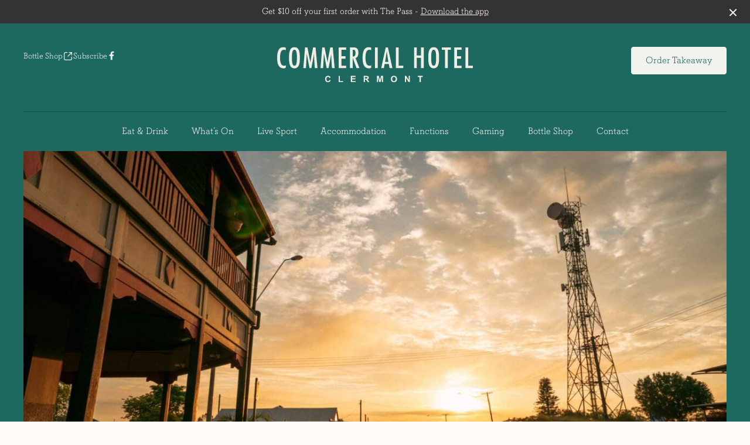

--- FILE ---
content_type: text/html; charset=UTF-8
request_url: https://commercialhotelclermont.com.au/
body_size: 23064
content:
<!DOCTYPE html>
<html lang="en-AU">
<head>
    <meta charset="utf-8">
    <meta http-equiv="X-UA-Compatible" content="IE=edge,chrome=1">
    <meta name="viewport" content="width=device-width, initial-scale=1.0, maximum-scale=1.0, user-scalable=0" />
    <meta name="HandheldFriendly" content="True" />
    <meta name="MobileOptimized" content="320" />
    <meta http-equiv="cleartype" content="on" />
            <link rel="icon" type="image/png" sizes="32x32" href="https://commercialhotelclermont.com.au/wp-content/themes/frank-child/dist/images/favicons/favicon-32x32.png">
        <link rel="apple-touch-icon" sizes="180x180" href="https://commercialhotelclermont.com.au/wp-content/themes/frank-child/dist/images/favicons/apple-touch-icon.png">
        <link rel="icon" type="image/png" sizes="32x32" href="https://commercialhotelclermont.com.au/wp-content/themes/frank-child/dist/images/favicons/favicon-32x32.png">
        <link rel="icon" type="image/png" sizes="16x16" href="https://commercialhotelclermont.com.au/wp-content/themes/frank-child/dist/images/favicons/favicon-16x16.png">
        <link rel="manifest" href="https://commercialhotelclermont.com.au/wp-content/themes/frank-child/dist/images/favicons/site.webmanifest">
        <link rel="mask-icon" href="https://commercialhotelclermont.com.au/wp-content/themes/frank-child/dist/images/favicons/safari-pinned-tab.svg" color="#5bbad5">
        <meta name="theme-color" content="#ffffff">
                <script async src="https://securepubads.g.doubleclick.net/tag/js/gpt.js"></script>
            <script type="text/javascript">
            window.googletag = window.googletag || { cmd: [] };

            googletag.cmd.push(function () {

            const adSlot = googletag
                .defineSlot('/23209399591/com', [[300, 250], [728, 90]], 'div-gpt-ad-23210628605-0')
                .addService(googletag.pubads());

            googletag.pubads().enableSingleRequest();
            googletag.pubads().collapseEmptyDivs();
            googletag.enableServices();

            // This listener is called when a slot has finished rendering
            googletag.pubads().addEventListener('slotRenderEnded', function (event) {
                if (event.slot === adSlot) {
                    if (!event.isEmpty) {
                        document.querySelector('.c-block-ad').classList.remove('hidden');
                    } 
                }
            });
        });
        </script>
            <meta name='robots' content='index, follow, max-image-preview:large, max-snippet:-1, max-video-preview:-1' />

	<!-- This site is optimized with the Yoast SEO plugin v26.7 - https://yoast.com/wordpress/plugins/seo/ -->
	<title>Commercial Hotel: Accommodation &amp; Bottleshop in Clermont, QLD</title>
	<link rel="canonical" href="https://commercialhotelclermont.com.au/" />
	<meta property="og:locale" content="en_US" />
	<meta property="og:type" content="website" />
	<meta property="og:title" content="Commercial Hotel: Accommodation &amp; Bottleshop in Clermont, QLD" />
	<meta property="og:url" content="https://commercialhotelclermont.com.au/" />
	<meta property="og:site_name" content="Commercial Hotel: Accommodation &amp; Bottleshop in Clermont, QLD" />
	<meta property="article:publisher" content="https://www.facebook.com/commercial.hotelclermont/" />
	<meta property="article:modified_time" content="2025-09-19T00:56:53+00:00" />
	<meta name="twitter:card" content="summary_large_image" />
	<script type="application/ld+json" class="yoast-schema-graph">{"@context":"https://schema.org","@graph":[{"@type":"WebPage","@id":"https://commercialhotelclermont.com.au/","url":"https://commercialhotelclermont.com.au/","name":"Commercial Hotel: Accommodation & Bottleshop in Clermont, QLD","isPartOf":{"@id":"https://commercialhotelclermont.com.au/#website"},"about":{"@id":"https://commercialhotelclermont.com.au/#organization"},"datePublished":"2020-01-21T22:11:37+00:00","dateModified":"2025-09-19T00:56:53+00:00","breadcrumb":{"@id":"https://commercialhotelclermont.com.au/#breadcrumb"},"inLanguage":"en-AU","potentialAction":[{"@type":"ReadAction","target":["https://commercialhotelclermont.com.au/"]}]},{"@type":"BreadcrumbList","@id":"https://commercialhotelclermont.com.au/#breadcrumb","itemListElement":[{"@type":"ListItem","position":1,"name":"Home"}]},{"@type":"WebSite","@id":"https://commercialhotelclermont.com.au/#website","url":"https://commercialhotelclermont.com.au/","name":"Commercial Hotel: Accommodation &amp; Bottleshop in Clermont, QLD","description":"","publisher":{"@id":"https://commercialhotelclermont.com.au/#organization"},"potentialAction":[{"@type":"SearchAction","target":{"@type":"EntryPoint","urlTemplate":"https://commercialhotelclermont.com.au/?s={search_term_string}"},"query-input":{"@type":"PropertyValueSpecification","valueRequired":true,"valueName":"search_term_string"}}],"inLanguage":"en-AU"},{"@type":"Organization","@id":"https://commercialhotelclermont.com.au/#organization","name":"Commercial Hotel","url":"https://commercialhotelclermont.com.au/","logo":{"@type":"ImageObject","inLanguage":"en-AU","@id":"https://commercialhotelclermont.com.au/#/schema/logo/image/","url":"https://commercialhotelclermont.com.au/wp-content/uploads/2022/09/d-logo-footer.jpg","contentUrl":"https://commercialhotelclermont.com.au/wp-content/uploads/2022/09/d-logo-footer.jpg","width":617,"height":533,"caption":"Commercial Hotel"},"image":{"@id":"https://commercialhotelclermont.com.au/#/schema/logo/image/"},"sameAs":["https://www.facebook.com/commercial.hotelclermont/"]}]}</script>
	<!-- / Yoast SEO plugin. -->


<link rel="alternate" title="oEmbed (JSON)" type="application/json+oembed" href="https://commercialhotelclermont.com.au/wp-json/oembed/1.0/embed?url=https%3A%2F%2Fcommercialhotelclermont.com.au%2F" />
<link rel="alternate" title="oEmbed (XML)" type="text/xml+oembed" href="https://commercialhotelclermont.com.au/wp-json/oembed/1.0/embed?url=https%3A%2F%2Fcommercialhotelclermont.com.au%2F&#038;format=xml" />
<style id='wp-img-auto-sizes-contain-inline-css' type='text/css'>
img:is([sizes=auto i],[sizes^="auto," i]){contain-intrinsic-size:3000px 1500px}
/*# sourceURL=wp-img-auto-sizes-contain-inline-css */
</style>
<style id='wp-block-library-inline-css' type='text/css'>
:root{--wp-block-synced-color:#7a00df;--wp-block-synced-color--rgb:122,0,223;--wp-bound-block-color:var(--wp-block-synced-color);--wp-editor-canvas-background:#ddd;--wp-admin-theme-color:#007cba;--wp-admin-theme-color--rgb:0,124,186;--wp-admin-theme-color-darker-10:#006ba1;--wp-admin-theme-color-darker-10--rgb:0,107,160.5;--wp-admin-theme-color-darker-20:#005a87;--wp-admin-theme-color-darker-20--rgb:0,90,135;--wp-admin-border-width-focus:2px}@media (min-resolution:192dpi){:root{--wp-admin-border-width-focus:1.5px}}.wp-element-button{cursor:pointer}:root .has-very-light-gray-background-color{background-color:#eee}:root .has-very-dark-gray-background-color{background-color:#313131}:root .has-very-light-gray-color{color:#eee}:root .has-very-dark-gray-color{color:#313131}:root .has-vivid-green-cyan-to-vivid-cyan-blue-gradient-background{background:linear-gradient(135deg,#00d084,#0693e3)}:root .has-purple-crush-gradient-background{background:linear-gradient(135deg,#34e2e4,#4721fb 50%,#ab1dfe)}:root .has-hazy-dawn-gradient-background{background:linear-gradient(135deg,#faaca8,#dad0ec)}:root .has-subdued-olive-gradient-background{background:linear-gradient(135deg,#fafae1,#67a671)}:root .has-atomic-cream-gradient-background{background:linear-gradient(135deg,#fdd79a,#004a59)}:root .has-nightshade-gradient-background{background:linear-gradient(135deg,#330968,#31cdcf)}:root .has-midnight-gradient-background{background:linear-gradient(135deg,#020381,#2874fc)}:root{--wp--preset--font-size--normal:16px;--wp--preset--font-size--huge:42px}.has-regular-font-size{font-size:1em}.has-larger-font-size{font-size:2.625em}.has-normal-font-size{font-size:var(--wp--preset--font-size--normal)}.has-huge-font-size{font-size:var(--wp--preset--font-size--huge)}.has-text-align-center{text-align:center}.has-text-align-left{text-align:left}.has-text-align-right{text-align:right}.has-fit-text{white-space:nowrap!important}#end-resizable-editor-section{display:none}.aligncenter{clear:both}.items-justified-left{justify-content:flex-start}.items-justified-center{justify-content:center}.items-justified-right{justify-content:flex-end}.items-justified-space-between{justify-content:space-between}.screen-reader-text{border:0;clip-path:inset(50%);height:1px;margin:-1px;overflow:hidden;padding:0;position:absolute;width:1px;word-wrap:normal!important}.screen-reader-text:focus{background-color:#ddd;clip-path:none;color:#444;display:block;font-size:1em;height:auto;left:5px;line-height:normal;padding:15px 23px 14px;text-decoration:none;top:5px;width:auto;z-index:100000}html :where(.has-border-color){border-style:solid}html :where([style*=border-top-color]){border-top-style:solid}html :where([style*=border-right-color]){border-right-style:solid}html :where([style*=border-bottom-color]){border-bottom-style:solid}html :where([style*=border-left-color]){border-left-style:solid}html :where([style*=border-width]){border-style:solid}html :where([style*=border-top-width]){border-top-style:solid}html :where([style*=border-right-width]){border-right-style:solid}html :where([style*=border-bottom-width]){border-bottom-style:solid}html :where([style*=border-left-width]){border-left-style:solid}html :where(img[class*=wp-image-]){height:auto;max-width:100%}:where(figure){margin:0 0 1em}html :where(.is-position-sticky){--wp-admin--admin-bar--position-offset:var(--wp-admin--admin-bar--height,0px)}@media screen and (max-width:600px){html :where(.is-position-sticky){--wp-admin--admin-bar--position-offset:0px}}

/*# sourceURL=wp-block-library-inline-css */
</style><style id='global-styles-inline-css' type='text/css'>
:root{--wp--preset--aspect-ratio--square: 1;--wp--preset--aspect-ratio--4-3: 4/3;--wp--preset--aspect-ratio--3-4: 3/4;--wp--preset--aspect-ratio--3-2: 3/2;--wp--preset--aspect-ratio--2-3: 2/3;--wp--preset--aspect-ratio--16-9: 16/9;--wp--preset--aspect-ratio--9-16: 9/16;--wp--preset--color--black: #000000;--wp--preset--color--cyan-bluish-gray: #abb8c3;--wp--preset--color--white: #ffffff;--wp--preset--color--pale-pink: #f78da7;--wp--preset--color--vivid-red: #cf2e2e;--wp--preset--color--luminous-vivid-orange: #ff6900;--wp--preset--color--luminous-vivid-amber: #fcb900;--wp--preset--color--light-green-cyan: #7bdcb5;--wp--preset--color--vivid-green-cyan: #00d084;--wp--preset--color--pale-cyan-blue: #8ed1fc;--wp--preset--color--vivid-cyan-blue: #0693e3;--wp--preset--color--vivid-purple: #9b51e0;--wp--preset--gradient--vivid-cyan-blue-to-vivid-purple: linear-gradient(135deg,rgb(6,147,227) 0%,rgb(155,81,224) 100%);--wp--preset--gradient--light-green-cyan-to-vivid-green-cyan: linear-gradient(135deg,rgb(122,220,180) 0%,rgb(0,208,130) 100%);--wp--preset--gradient--luminous-vivid-amber-to-luminous-vivid-orange: linear-gradient(135deg,rgb(252,185,0) 0%,rgb(255,105,0) 100%);--wp--preset--gradient--luminous-vivid-orange-to-vivid-red: linear-gradient(135deg,rgb(255,105,0) 0%,rgb(207,46,46) 100%);--wp--preset--gradient--very-light-gray-to-cyan-bluish-gray: linear-gradient(135deg,rgb(238,238,238) 0%,rgb(169,184,195) 100%);--wp--preset--gradient--cool-to-warm-spectrum: linear-gradient(135deg,rgb(74,234,220) 0%,rgb(151,120,209) 20%,rgb(207,42,186) 40%,rgb(238,44,130) 60%,rgb(251,105,98) 80%,rgb(254,248,76) 100%);--wp--preset--gradient--blush-light-purple: linear-gradient(135deg,rgb(255,206,236) 0%,rgb(152,150,240) 100%);--wp--preset--gradient--blush-bordeaux: linear-gradient(135deg,rgb(254,205,165) 0%,rgb(254,45,45) 50%,rgb(107,0,62) 100%);--wp--preset--gradient--luminous-dusk: linear-gradient(135deg,rgb(255,203,112) 0%,rgb(199,81,192) 50%,rgb(65,88,208) 100%);--wp--preset--gradient--pale-ocean: linear-gradient(135deg,rgb(255,245,203) 0%,rgb(182,227,212) 50%,rgb(51,167,181) 100%);--wp--preset--gradient--electric-grass: linear-gradient(135deg,rgb(202,248,128) 0%,rgb(113,206,126) 100%);--wp--preset--gradient--midnight: linear-gradient(135deg,rgb(2,3,129) 0%,rgb(40,116,252) 100%);--wp--preset--font-size--small: 13px;--wp--preset--font-size--medium: 20px;--wp--preset--font-size--large: 36px;--wp--preset--font-size--x-large: 42px;--wp--preset--spacing--20: 0.44rem;--wp--preset--spacing--30: 0.67rem;--wp--preset--spacing--40: 1rem;--wp--preset--spacing--50: 1.5rem;--wp--preset--spacing--60: 2.25rem;--wp--preset--spacing--70: 3.38rem;--wp--preset--spacing--80: 5.06rem;--wp--preset--shadow--natural: 6px 6px 9px rgba(0, 0, 0, 0.2);--wp--preset--shadow--deep: 12px 12px 50px rgba(0, 0, 0, 0.4);--wp--preset--shadow--sharp: 6px 6px 0px rgba(0, 0, 0, 0.2);--wp--preset--shadow--outlined: 6px 6px 0px -3px rgb(255, 255, 255), 6px 6px rgb(0, 0, 0);--wp--preset--shadow--crisp: 6px 6px 0px rgb(0, 0, 0);}:where(.is-layout-flex){gap: 0.5em;}:where(.is-layout-grid){gap: 0.5em;}body .is-layout-flex{display: flex;}.is-layout-flex{flex-wrap: wrap;align-items: center;}.is-layout-flex > :is(*, div){margin: 0;}body .is-layout-grid{display: grid;}.is-layout-grid > :is(*, div){margin: 0;}:where(.wp-block-columns.is-layout-flex){gap: 2em;}:where(.wp-block-columns.is-layout-grid){gap: 2em;}:where(.wp-block-post-template.is-layout-flex){gap: 1.25em;}:where(.wp-block-post-template.is-layout-grid){gap: 1.25em;}.has-black-color{color: var(--wp--preset--color--black) !important;}.has-cyan-bluish-gray-color{color: var(--wp--preset--color--cyan-bluish-gray) !important;}.has-white-color{color: var(--wp--preset--color--white) !important;}.has-pale-pink-color{color: var(--wp--preset--color--pale-pink) !important;}.has-vivid-red-color{color: var(--wp--preset--color--vivid-red) !important;}.has-luminous-vivid-orange-color{color: var(--wp--preset--color--luminous-vivid-orange) !important;}.has-luminous-vivid-amber-color{color: var(--wp--preset--color--luminous-vivid-amber) !important;}.has-light-green-cyan-color{color: var(--wp--preset--color--light-green-cyan) !important;}.has-vivid-green-cyan-color{color: var(--wp--preset--color--vivid-green-cyan) !important;}.has-pale-cyan-blue-color{color: var(--wp--preset--color--pale-cyan-blue) !important;}.has-vivid-cyan-blue-color{color: var(--wp--preset--color--vivid-cyan-blue) !important;}.has-vivid-purple-color{color: var(--wp--preset--color--vivid-purple) !important;}.has-black-background-color{background-color: var(--wp--preset--color--black) !important;}.has-cyan-bluish-gray-background-color{background-color: var(--wp--preset--color--cyan-bluish-gray) !important;}.has-white-background-color{background-color: var(--wp--preset--color--white) !important;}.has-pale-pink-background-color{background-color: var(--wp--preset--color--pale-pink) !important;}.has-vivid-red-background-color{background-color: var(--wp--preset--color--vivid-red) !important;}.has-luminous-vivid-orange-background-color{background-color: var(--wp--preset--color--luminous-vivid-orange) !important;}.has-luminous-vivid-amber-background-color{background-color: var(--wp--preset--color--luminous-vivid-amber) !important;}.has-light-green-cyan-background-color{background-color: var(--wp--preset--color--light-green-cyan) !important;}.has-vivid-green-cyan-background-color{background-color: var(--wp--preset--color--vivid-green-cyan) !important;}.has-pale-cyan-blue-background-color{background-color: var(--wp--preset--color--pale-cyan-blue) !important;}.has-vivid-cyan-blue-background-color{background-color: var(--wp--preset--color--vivid-cyan-blue) !important;}.has-vivid-purple-background-color{background-color: var(--wp--preset--color--vivid-purple) !important;}.has-black-border-color{border-color: var(--wp--preset--color--black) !important;}.has-cyan-bluish-gray-border-color{border-color: var(--wp--preset--color--cyan-bluish-gray) !important;}.has-white-border-color{border-color: var(--wp--preset--color--white) !important;}.has-pale-pink-border-color{border-color: var(--wp--preset--color--pale-pink) !important;}.has-vivid-red-border-color{border-color: var(--wp--preset--color--vivid-red) !important;}.has-luminous-vivid-orange-border-color{border-color: var(--wp--preset--color--luminous-vivid-orange) !important;}.has-luminous-vivid-amber-border-color{border-color: var(--wp--preset--color--luminous-vivid-amber) !important;}.has-light-green-cyan-border-color{border-color: var(--wp--preset--color--light-green-cyan) !important;}.has-vivid-green-cyan-border-color{border-color: var(--wp--preset--color--vivid-green-cyan) !important;}.has-pale-cyan-blue-border-color{border-color: var(--wp--preset--color--pale-cyan-blue) !important;}.has-vivid-cyan-blue-border-color{border-color: var(--wp--preset--color--vivid-cyan-blue) !important;}.has-vivid-purple-border-color{border-color: var(--wp--preset--color--vivid-purple) !important;}.has-vivid-cyan-blue-to-vivid-purple-gradient-background{background: var(--wp--preset--gradient--vivid-cyan-blue-to-vivid-purple) !important;}.has-light-green-cyan-to-vivid-green-cyan-gradient-background{background: var(--wp--preset--gradient--light-green-cyan-to-vivid-green-cyan) !important;}.has-luminous-vivid-amber-to-luminous-vivid-orange-gradient-background{background: var(--wp--preset--gradient--luminous-vivid-amber-to-luminous-vivid-orange) !important;}.has-luminous-vivid-orange-to-vivid-red-gradient-background{background: var(--wp--preset--gradient--luminous-vivid-orange-to-vivid-red) !important;}.has-very-light-gray-to-cyan-bluish-gray-gradient-background{background: var(--wp--preset--gradient--very-light-gray-to-cyan-bluish-gray) !important;}.has-cool-to-warm-spectrum-gradient-background{background: var(--wp--preset--gradient--cool-to-warm-spectrum) !important;}.has-blush-light-purple-gradient-background{background: var(--wp--preset--gradient--blush-light-purple) !important;}.has-blush-bordeaux-gradient-background{background: var(--wp--preset--gradient--blush-bordeaux) !important;}.has-luminous-dusk-gradient-background{background: var(--wp--preset--gradient--luminous-dusk) !important;}.has-pale-ocean-gradient-background{background: var(--wp--preset--gradient--pale-ocean) !important;}.has-electric-grass-gradient-background{background: var(--wp--preset--gradient--electric-grass) !important;}.has-midnight-gradient-background{background: var(--wp--preset--gradient--midnight) !important;}.has-small-font-size{font-size: var(--wp--preset--font-size--small) !important;}.has-medium-font-size{font-size: var(--wp--preset--font-size--medium) !important;}.has-large-font-size{font-size: var(--wp--preset--font-size--large) !important;}.has-x-large-font-size{font-size: var(--wp--preset--font-size--x-large) !important;}
/*# sourceURL=global-styles-inline-css */
</style>

<style id='classic-theme-styles-inline-css' type='text/css'>
/*! This file is auto-generated */
.wp-block-button__link{color:#fff;background-color:#32373c;border-radius:9999px;box-shadow:none;text-decoration:none;padding:calc(.667em + 2px) calc(1.333em + 2px);font-size:1.125em}.wp-block-file__button{background:#32373c;color:#fff;text-decoration:none}
/*# sourceURL=/wp-includes/css/classic-themes.min.css */
</style>
<link rel='stylesheet' id='sod_base_fontello-css' href='https://commercialhotelclermont.com.au/wp-content/themes/frank/dist/css/fontello.css?ver=6.9' type='text/css' media='' />
<link rel='stylesheet' id='sod_base_style-css' href='https://commercialhotelclermont.com.au/wp-content/themes/frank/dist/css/main.css?ver=2468' type='text/css' media='all' />
<link rel='stylesheet' id='sod_base_child_style-css' href='https://commercialhotelclermont.com.au/wp-content/themes/frank-child/dist/css/main.css?ver=1768672882' type='text/css' media='all' />
<script type="text/javascript" src="https://commercialhotelclermont.com.au/wp-includes/js/jquery/jquery.js?ver=6.9" id="jquery-js"></script>
<link rel="https://api.w.org/" href="https://commercialhotelclermont.com.au/wp-json/" /><link rel="alternate" title="JSON" type="application/json" href="https://commercialhotelclermont.com.au/wp-json/wp/v2/pages/5" /><!-- Google Tag Manager -->
<script>(function(w,d,s,l,i){w[l]=w[l]||[];w[l].push({'gtm.start':
new Date().getTime(),event:'gtm.js'});var f=d.getElementsByTagName(s)[0],
j=d.createElement(s),dl=l!='dataLayer'?'&l='+l:'';j.async=true;j.src=
'https://www.googletagmanager.com/gtm.js?id='+i+dl;f.parentNode.insertBefore(j,f);
})(window,document,'script','dataLayer','GTM-MGRQ4FK');</script>
<!-- End Google Tag Manager -->
<meta name="facebook-domain-verification" content="3npsm94a381eu5njat4jnkz2pb5cfb" /></head>
<body class="home "><div class="c-skiplinks initial">
    <div class="c-skiplinks__container container">
        <span class="c-skiplinks__label"
              id="c-skiplinks__label">
            Skip to:
        </span>
        <ul>
            <li>
                <a id="home-link"
                   aria-labelledby="c-skiplinks__label home-link"
                   href="/" accesskey="1">
                    Home
                </a>
            </li>
            <li>
                <a id="content-link"
                   class="c-skiplinks__scroll-link"
                   aria-labelledby="c-skiplinks__label content-link"
                   href="#skip-nav" accesskey="s">
                    Content
                </a>
            </li>
            <li>
                <a id="footer-link"
                   aria-labelledby="c-skiplinks__label footer-link"
                   class="c-skiplinks__scroll-link"
                   href="#skip-main" accesskey="4">
                    Footer navigation
                </a>
            </li>
        </ul>
    </div>
</div>
            <div class="c-notification">
                Get $10 off your first order with The Pass - <a href="https://links.thepassapp.com.au/Eww19cmyOSb" target="_blank">Download the app</a>                <span class="c-notification-close-icon" data-close></span>
            </div>
        
    <div class="c-click-catcher"></div>
<div class="c-site-header">
    <header class="c-desktop-header c-themed-block--dark c-desktop-header--dark " role="banner">
           <div class="c-desktop-header__body container flex flex-row justify-between items-start gap-2 pt-5">
    <div class="c-desktop-header__body-column flex-1 flex flex-col items-start gap-1">
        <div class="c-desktop-header__links flex flex-row gap-3">
            <div>
                    <a class="c-link external" href="https://commercialhotelclermont.shop.bottlemart.com.au/" target='_blank'>
                Bottle Shop                    <span class="c-link--icon-image__external">
                <svg width="16" height="17" viewBox="0 0 16 17" fill="none" xmlns="http://www.w3.org/2000/svg">
<path d="M14 6.50001L14 2.50001M14 2.50001H9.99999M14 2.50001L8 8.5M6.66667 2.5H5.2C4.0799 2.5 3.51984 2.5 3.09202 2.71799C2.71569 2.90973 2.40973 3.21569 2.21799 3.59202C2 4.01984 2 4.57989 2 5.7V11.3C2 12.4201 2 12.9802 2.21799 13.408C2.40973 13.7843 2.71569 14.0903 3.09202 14.282C3.51984 14.5 4.07989 14.5 5.2 14.5H10.8C11.9201 14.5 12.4802 14.5 12.908 14.282C13.2843 14.0903 13.5903 13.7843 13.782 13.408C14 12.9802 14 12.4201 14 11.3V9.83333" stroke="#000" stroke-width="1.2" stroke-linecap="round" stroke-linejoin="round"/>
</svg>
            </span>
                            </a>

                </div>
            <div>
                    <a class="c-link" href="#subscribe" data-modal-open>
                Subscribe                            </a>

                </div>
            
<div class="c-social-media">

            <a aria-label="Facebook link" class="c-social-media__link" href="https://www.facebook.com/commercial.hotelclermont/" target="_blank">
            <svg xmlns="http://www.w3.org/2000/svg" width="9" height="16" viewBox="0 0 9 16" fill="none">
            <path d="M2.83333 15.2H5.68182V8.75942H7.89394L8.25758 6.20005H5.68182V4.42817C5.68182 4.03442 5.74242 3.72505 5.92424 3.52817C6.10606 3.30317 6.5 3.19067 7.04545 3.19067H8.5V0.912549C7.95455 0.856299 7.22727 0.800049 6.37879 0.800049C5.28788 0.800049 4.43939 1.10942 3.80303 1.70005C3.13636 2.29067 2.83333 3.1063 2.83333 4.17505V6.20005H0.5V8.75942H2.83333V15.2Z" fill="currentColor"/>
            </svg>
        </a>
    
    
    
    
</div>
        </div>
    </div>
    <div class="c-desktop-header__body-column flex-3 w-1/3 text-center">
                    <a aria-label="Home link" class="c-logo" href="https://commercialhotelclermont.com.au">
            <img
            class="c-logo__image"
            src="https://commercialhotelclermont.com.au/wp-content/uploads/2022/08/d-logo-nav.svg"
            alt="Commercial Hotel: Accommodation &amp; Bottleshop in Clermont, QLD"
            >
        </a>
        </div>
    <div class="c-desktop-header__body-column flex-1 flex flex-col items-end">
        <div class="c-buttons-cta">
            <div class="c-buttons-cta__button">
                <a class="c-button c-button--outline-light" href="https://commercialhotelclermont.com.au/functions/" >
                Function Enquiry                            </a>

            </div>
                <div class="c-buttons-cta__button">
                <a class="c-button c-button--light external" href="https://www.mryum.com/commercialavc/pickup?sheet=order-window" target='_blank'>
                Order Takeaway                    <span class="c-link--icon-image__external">
                <svg width="16" height="17" viewBox="0 0 16 17" fill="none" xmlns="http://www.w3.org/2000/svg">
<path d="M14 6.50001L14 2.50001M14 2.50001H9.99999M14 2.50001L8 8.5M6.66667 2.5H5.2C4.0799 2.5 3.51984 2.5 3.09202 2.71799C2.71569 2.90973 2.40973 3.21569 2.21799 3.59202C2 4.01984 2 4.57989 2 5.7V11.3C2 12.4201 2 12.9802 2.21799 13.408C2.40973 13.7843 2.71569 14.0903 3.09202 14.282C3.51984 14.5 4.07989 14.5 5.2 14.5H10.8C11.9201 14.5 12.4802 14.5 12.908 14.282C13.2843 14.0903 13.5903 13.7843 13.782 13.408C14 12.9802 14 12.4201 14 11.3V9.83333" stroke="#000" stroke-width="1.2" stroke-linecap="round" stroke-linejoin="round"/>
</svg>
            </span>
                            </a>

            </div>
    </div>
    </div>
</div>
<div class="c-desktop-header__nav border-t border-dark-border mt-5">
    <div class="container">
        <ul class="c-navigation border-none border-dark-border flex flex-nowrap justify-center c-navigation--more" role="navigation">
            <li class="c-navigation__item c-navigation__item--type-post_type c-navigation__item--object-page eat038drink"><a href="https://commercialhotelclermont.com.au/eat-drink/"role="link"class="c-navigation__link" tabindex="0">Eat &#038; Drink</a></li>
<li class="c-navigation__item c-navigation__item--type-post_type c-navigation__item--object-page whatson"><a href="https://commercialhotelclermont.com.au/whats-on/"role="link"class="c-navigation__link" tabindex="0">What’s On</a></li>
<li class="c-navigation__item c-navigation__item--type-post_type c-navigation__item--object-page livesport"><a href="https://commercialhotelclermont.com.au/live-sport/"role="link"class="c-navigation__link" tabindex="0">Live Sport</a></li>
<li class="c-navigation__item c-navigation__item--type-post_type c-navigation__item--object-page accommodation"><a href="https://commercialhotelclermont.com.au/accommodation/"role="link"class="c-navigation__link" tabindex="0">Accommodation</a></li>
            <li class="c-navigation__item c-navigation__item--has-children more">
            <a class="c-navigation__link">More...</a>
            <ul class="c-sub-navigation c-sub-navigation--more" data-link-target="more">
                <li class="c-navigation__item c-navigation__item--type-post_type c-navigation__item--object-page functions"><a href="https://commercialhotelclermont.com.au/functions/"role="link"class="c-navigation__link" tabindex="0">Functions</a></li>
<li class="c-navigation__item c-navigation__item--type-post_type c-navigation__item--object-page gaming"><a href="https://commercialhotelclermont.com.au/gaming/"role="link"class="c-navigation__link" tabindex="0">Gaming</a></li>
<li class="c-navigation__item c-navigation__item--type-post_type c-navigation__item--object-page bottleshop"><a href="https://commercialhotelclermont.com.au/bottle-shop/"role="link"class="c-navigation__link" tabindex="0">Bottle Shop</a></li>
<li class="c-navigation__item c-navigation__item--type-post_type c-navigation__item--object-page contact"><a href="https://commercialhotelclermont.com.au/contact/"role="link"class="c-navigation__link" tabindex="0">Contact</a></li>
            </ul>
            </li>
        </ul>
        <ul class="c-navigation border-none border-dark-border flex flex-nowrap justify-center c-navigation--full" role="navigation">
            <li class="c-navigation__item c-navigation__item--type-post_type c-navigation__item--object-page eat038drink"><a href="https://commercialhotelclermont.com.au/eat-drink/"role="link"class="c-navigation__link" tabindex="0">Eat &#038; Drink</a></li>
<li class="c-navigation__item c-navigation__item--type-post_type c-navigation__item--object-page whatson"><a href="https://commercialhotelclermont.com.au/whats-on/"role="link"class="c-navigation__link" tabindex="0">What’s On</a></li>
<li class="c-navigation__item c-navigation__item--type-post_type c-navigation__item--object-page livesport"><a href="https://commercialhotelclermont.com.au/live-sport/"role="link"class="c-navigation__link" tabindex="0">Live Sport</a></li>
<li class="c-navigation__item c-navigation__item--type-post_type c-navigation__item--object-page accommodation"><a href="https://commercialhotelclermont.com.au/accommodation/"role="link"class="c-navigation__link" tabindex="0">Accommodation</a></li>
<li class="c-navigation__item c-navigation__item--type-post_type c-navigation__item--object-page functions"><a href="https://commercialhotelclermont.com.au/functions/"role="link"class="c-navigation__link" tabindex="0">Functions</a></li>
<li class="c-navigation__item c-navigation__item--type-post_type c-navigation__item--object-page gaming"><a href="https://commercialhotelclermont.com.au/gaming/"role="link"class="c-navigation__link" tabindex="0">Gaming</a></li>
<li class="c-navigation__item c-navigation__item--type-post_type c-navigation__item--object-page bottleshop"><a href="https://commercialhotelclermont.com.au/bottle-shop/"role="link"class="c-navigation__link" tabindex="0">Bottle Shop</a></li>
<li class="c-navigation__item c-navigation__item--type-post_type c-navigation__item--object-page contact"><a href="https://commercialhotelclermont.com.au/contact/"role="link"class="c-navigation__link" tabindex="0">Contact</a></li>
        </ul>
    </div>
</div>    </header>

<header aria-hidden="true" class="c-sticky-navigation c-sticky-navigation--is-hidden c-themed-block--dark c-sticky-navigation--dark">
    <div class="c-sticky-navigation__body">
        <div class="c-sticky-navigation__body-column">
            <ul class="c-navigation c-navigation--more">
                <li class="c-navigation__item c-navigation__item--type-post_type c-navigation__item--object-page eat038drink"><a href="https://commercialhotelclermont.com.au/eat-drink/"role="link"class="c-navigation__link" tabindex="0">Eat &#038; Drink</a></li>
<li class="c-navigation__item c-navigation__item--type-post_type c-navigation__item--object-page whatson"><a href="https://commercialhotelclermont.com.au/whats-on/"role="link"class="c-navigation__link" tabindex="0">What’s On</a></li>
<li class="c-navigation__item c-navigation__item--type-post_type c-navigation__item--object-page livesport"><a href="https://commercialhotelclermont.com.au/live-sport/"role="link"class="c-navigation__link" tabindex="0">Live Sport</a></li>
<li class="c-navigation__item c-navigation__item--type-post_type c-navigation__item--object-page accommodation"><a href="https://commercialhotelclermont.com.au/accommodation/"role="link"class="c-navigation__link" tabindex="0">Accommodation</a></li>
                <li class="c-navigation__item c-navigation__item--has-children more">
                    <a class="c-navigation__link">More...</a>
                    <ul class="c-sub-navigation c-sub-navigation--more" data-link-target="more">
                        <li class="c-navigation__item c-navigation__item--type-post_type c-navigation__item--object-page functions"><a href="https://commercialhotelclermont.com.au/functions/"role="link"class="c-navigation__link" tabindex="0">Functions</a></li>
<li class="c-navigation__item c-navigation__item--type-post_type c-navigation__item--object-page gaming"><a href="https://commercialhotelclermont.com.au/gaming/"role="link"class="c-navigation__link" tabindex="0">Gaming</a></li>
<li class="c-navigation__item c-navigation__item--type-post_type c-navigation__item--object-page bottleshop"><a href="https://commercialhotelclermont.com.au/bottle-shop/"role="link"class="c-navigation__link" tabindex="0">Bottle Shop</a></li>
<li class="c-navigation__item c-navigation__item--type-post_type c-navigation__item--object-page contact"><a href="https://commercialhotelclermont.com.au/contact/"role="link"class="c-navigation__link" tabindex="0">Contact</a></li>
                    </ul>
                </li>
            </ul>

            <ul class="c-navigation c-navigation--full">
                <li class="c-navigation__item c-navigation__item--type-post_type c-navigation__item--object-page eat038drink"><a href="https://commercialhotelclermont.com.au/eat-drink/"role="link"class="c-navigation__link" tabindex="0">Eat &#038; Drink</a></li>
<li class="c-navigation__item c-navigation__item--type-post_type c-navigation__item--object-page whatson"><a href="https://commercialhotelclermont.com.au/whats-on/"role="link"class="c-navigation__link" tabindex="0">What’s On</a></li>
<li class="c-navigation__item c-navigation__item--type-post_type c-navigation__item--object-page livesport"><a href="https://commercialhotelclermont.com.au/live-sport/"role="link"class="c-navigation__link" tabindex="0">Live Sport</a></li>
<li class="c-navigation__item c-navigation__item--type-post_type c-navigation__item--object-page accommodation"><a href="https://commercialhotelclermont.com.au/accommodation/"role="link"class="c-navigation__link" tabindex="0">Accommodation</a></li>
<li class="c-navigation__item c-navigation__item--type-post_type c-navigation__item--object-page functions"><a href="https://commercialhotelclermont.com.au/functions/"role="link"class="c-navigation__link" tabindex="0">Functions</a></li>
<li class="c-navigation__item c-navigation__item--type-post_type c-navigation__item--object-page gaming"><a href="https://commercialhotelclermont.com.au/gaming/"role="link"class="c-navigation__link" tabindex="0">Gaming</a></li>
<li class="c-navigation__item c-navigation__item--type-post_type c-navigation__item--object-page bottleshop"><a href="https://commercialhotelclermont.com.au/bottle-shop/"role="link"class="c-navigation__link" tabindex="0">Bottle Shop</a></li>
<li class="c-navigation__item c-navigation__item--type-post_type c-navigation__item--object-page contact"><a href="https://commercialhotelclermont.com.au/contact/"role="link"class="c-navigation__link" tabindex="0">Contact</a></li>
            </ul>
        </div>
        <div class="c-sticky-navigation__body-column">
            <div class="c-buttons-cta">
            <div class="c-buttons-cta__button">
                <a class="c-button c-button--outline-light" href="https://commercialhotelclermont.com.au/functions/" >
                Function Enquiry                            </a>

            </div>
                <div class="c-buttons-cta__button">
                <a class="c-button c-button--light external" href="https://www.mryum.com/commercialavc/pickup?sheet=order-window" target='_blank'>
                Order Takeaway                    <span class="c-link--icon-image__external">
                <svg width="16" height="17" viewBox="0 0 16 17" fill="none" xmlns="http://www.w3.org/2000/svg">
<path d="M14 6.50001L14 2.50001M14 2.50001H9.99999M14 2.50001L8 8.5M6.66667 2.5H5.2C4.0799 2.5 3.51984 2.5 3.09202 2.71799C2.71569 2.90973 2.40973 3.21569 2.21799 3.59202C2 4.01984 2 4.57989 2 5.7V11.3C2 12.4201 2 12.9802 2.21799 13.408C2.40973 13.7843 2.71569 14.0903 3.09202 14.282C3.51984 14.5 4.07989 14.5 5.2 14.5H10.8C11.9201 14.5 12.4802 14.5 12.908 14.282C13.2843 14.0903 13.5903 13.7843 13.782 13.408C14 12.9802 14 12.4201 14 11.3V9.83333" stroke="#000" stroke-width="1.2" stroke-linecap="round" stroke-linejoin="round"/>
</svg>
            </span>
                            </a>

            </div>
    </div>
        </div>
    </div>
</header>
<header class="c-mobile-header c-themed-block--dark c-mobile-header--dark c-mobile-header--align-center">
    <div class="c-mobile-header__body  ">
        <div class="c-mobile-header__body-logo">
                <a aria-label="Home link" class="c-logo" href="https://commercialhotelclermont.com.au">
        <img
        class="c-logo__image"
        src="https://commercialhotelclermont.com.au/wp-content/uploads/2022/08/d-logo-nav.svg"
        alt="Commercial Hotel: Accommodation &amp; Bottleshop in Clermont, QLD"
        >
    </a>
        </div>
                <div
    class="hamburger hamburger--squeeze"
    tabindex="0"
    aria-label="Menu"
    role="button"
    aria-controls="navigation"
    aria-expanded="false"
    data-hamburger
>
    <div class="hamburger-box">
        <div class="hamburger-inner"></div>
    </div>
</div>
            </div>
            <nav class="c-mobile-header__nav c-themed-block--dark">
    <div class="c-mobile-header__nav-body">
        <ul class="c-navigation">
            <li class="c-navigation__item c-navigation__item--type-post_type c-navigation__item--object-page eat038drink"><a href="https://commercialhotelclermont.com.au/eat-drink/"role="link"class="c-navigation__link" tabindex="0">Eat &#038; Drink</a></li>
<li class="c-navigation__item c-navigation__item--type-post_type c-navigation__item--object-page whatson"><a href="https://commercialhotelclermont.com.au/whats-on/"role="link"class="c-navigation__link" tabindex="0">What’s On</a></li>
<li class="c-navigation__item c-navigation__item--type-post_type c-navigation__item--object-page livesport"><a href="https://commercialhotelclermont.com.au/live-sport/"role="link"class="c-navigation__link" tabindex="0">Live Sport</a></li>
<li class="c-navigation__item c-navigation__item--type-post_type c-navigation__item--object-page accommodation"><a href="https://commercialhotelclermont.com.au/accommodation/"role="link"class="c-navigation__link" tabindex="0">Accommodation</a></li>
<li class="c-navigation__item c-navigation__item--type-post_type c-navigation__item--object-page functions"><a href="https://commercialhotelclermont.com.au/functions/"role="link"class="c-navigation__link" tabindex="0">Functions</a></li>
<li class="c-navigation__item c-navigation__item--type-post_type c-navigation__item--object-page gaming"><a href="https://commercialhotelclermont.com.au/gaming/"role="link"class="c-navigation__link" tabindex="0">Gaming</a></li>
<li class="c-navigation__item c-navigation__item--type-post_type c-navigation__item--object-page bottleshop"><a href="https://commercialhotelclermont.com.au/bottle-shop/"role="link"class="c-navigation__link" tabindex="0">Bottle Shop</a></li>
<li class="c-navigation__item c-navigation__item--type-post_type c-navigation__item--object-page contact"><a href="https://commercialhotelclermont.com.au/contact/"role="link"class="c-navigation__link" tabindex="0">Contact</a></li>
            
<div class="c-social-media">

            <a aria-label="Facebook link" class="c-social-media__link" href="https://www.facebook.com/commercial.hotelclermont/" target="_blank">
            <svg xmlns="http://www.w3.org/2000/svg" width="9" height="16" viewBox="0 0 9 16" fill="none">
            <path d="M2.83333 15.2H5.68182V8.75942H7.89394L8.25758 6.20005H5.68182V4.42817C5.68182 4.03442 5.74242 3.72505 5.92424 3.52817C6.10606 3.30317 6.5 3.19067 7.04545 3.19067H8.5V0.912549C7.95455 0.856299 7.22727 0.800049 6.37879 0.800049C5.28788 0.800049 4.43939 1.10942 3.80303 1.70005C3.13636 2.29067 2.83333 3.1063 2.83333 4.17505V6.20005H0.5V8.75942H2.83333V15.2Z" fill="currentColor"/>
            </svg>
        </a>
    
    
    
    
</div>
        </ul>
                    <div class="c-mobile-header__links">
                <ul class="c-navigation">
                    <li class="c-navigation__item c-navigation__item--type-post_type c-navigation__item--object-page history"><a href="https://commercialhotelclermont.com.au/history/"role="link"class="c-navigation__link" tabindex="0">History</a></li>
<li class="c-navigation__item c-navigation__item--type-custom c-navigation__item--object-custom careers"><a href="https://www.ausvenueco.com.au/careers/"role="link"class="c-navigation__link" tabindex="0">Careers</a></li>
<li class="c-navigation__item c-navigation__item--type-custom c-navigation__item--object-custom giftvouchers"><a href="https://www.ausvenueco.com.au/gift-vouchers/"role="link"class="c-navigation__link" tabindex="0">Gift Vouchers</a></li>
<li class="c-navigation__item c-navigation__item--type-custom c-navigation__item--object-custom loyaltyprogram"><a href="https://thepassbyavc.com.au/"role="link"class="c-navigation__link" tabindex="0">Loyalty Program</a></li>
                                            <li class="c-navigation__item">     <a class="c-link external" href="https://commercialhotelclermont.shop.bottlemart.com.au/" target='_blank'>
                Bottle Shop                    <span class="c-link--icon-image__external">
                <svg width="16" height="17" viewBox="0 0 16 17" fill="none" xmlns="http://www.w3.org/2000/svg">
<path d="M14 6.50001L14 2.50001M14 2.50001H9.99999M14 2.50001L8 8.5M6.66667 2.5H5.2C4.0799 2.5 3.51984 2.5 3.09202 2.71799C2.71569 2.90973 2.40973 3.21569 2.21799 3.59202C2 4.01984 2 4.57989 2 5.7V11.3C2 12.4201 2 12.9802 2.21799 13.408C2.40973 13.7843 2.71569 14.0903 3.09202 14.282C3.51984 14.5 4.07989 14.5 5.2 14.5H10.8C11.9201 14.5 12.4802 14.5 12.908 14.282C13.2843 14.0903 13.5903 13.7843 13.782 13.408C14 12.9802 14 12.4201 14 11.3V9.83333" stroke="#000" stroke-width="1.2" stroke-linecap="round" stroke-linejoin="round"/>
</svg>
            </span>
                            </a>

    </li>
                                                                <li class="c-navigation__item">     <a class="c-link" href="#subscribe" data-modal-open>
                Subscribe                            </a>

    </li>
                                    </ul>
            </div>
                <div class="c-mobile-header__contact">
            
            <div><strong class="mb-[4px] block">Trading Hours</strong><div class="mb-2">Monday - Sunday 10am - late<br /></div><strong class="mb-[4px] block">Bistro Hours</strong><div class="mb-2">Lunch 12pm- 2pm<br />Dinner 5:30pm - 8:30pm<br /></div></div>            

                            <p><a class="c-link" href="tel: 0749833884">(07) 4983 3884</a></p>
            
                            <p><a class="c-link" href="https://www.google.com.au/maps/search/80+Capella+Street%2C%0D%0AClermont+QLD+4721" target="_blank">80 Capella Street,<br />
Clermont QLD 4721</a></p>
            
        </div>
    </div>
    <div class="c-mobile-header__nav-footer ">
        <div class="c-mobile-header__nav-footer__button">
            <div class="c-buttons-cta">
                <div class="c-buttons-cta__button">
                <a class="c-button c-button--light external" href="https://www.mryum.com/commercialavc/pickup?sheet=order-window" target='_blank'>
                Order Takeaway                    <span class="c-link--icon-image__external">
                <svg width="16" height="17" viewBox="0 0 16 17" fill="none" xmlns="http://www.w3.org/2000/svg">
<path d="M14 6.50001L14 2.50001M14 2.50001H9.99999M14 2.50001L8 8.5M6.66667 2.5H5.2C4.0799 2.5 3.51984 2.5 3.09202 2.71799C2.71569 2.90973 2.40973 3.21569 2.21799 3.59202C2 4.01984 2 4.57989 2 5.7V11.3C2 12.4201 2 12.9802 2.21799 13.408C2.40973 13.7843 2.71569 14.0903 3.09202 14.282C3.51984 14.5 4.07989 14.5 5.2 14.5H10.8C11.9201 14.5 12.4802 14.5 12.908 14.282C13.2843 14.0903 13.5903 13.7843 13.782 13.408C14 12.9802 14 12.4201 14 11.3V9.83333" stroke="#000" stroke-width="1.2" stroke-linecap="round" stroke-linejoin="round"/>
</svg>
            </span>
                            </a>

            </div>
    </div>
        </div>
        <div>
                            <a class="c-mobile-header__nav-footer__phone"
                href="tel: 0749833884">
                    <i class="icon-phone"></i>
                </a>
                    </div>
    </div>
</nav>    </header>
</div>
<div class="c-skipwrapper"><a id="skip-nav" name="skip-nav">-</a></div>



    <div class="c-block-image  bg-dark c-block-image--dark c-block-image--contained c-block-image-split c-block-image-split-color--dark c-block-image-contained" data-se='{"elements":".scroll-effect--slide-up","stagger":150}'>
        <div class="container">            <div class="c-block-image__image-wrapper">
                
        <div class="c-lazy-wrapper  " style="padding-bottom: 50.397877984085%">
        <img
            class="c-image lazy "
            data-src="https://commercialhotelclermont.com.au/wp-content/uploads/2022/09/DSC07639-1290x650.jpg"
                        alt=""
                    >
    </div>
            </div>
        </div>    </div>





<div class="c-block-ad  hidden bg-dark pt-5 lg:pt-8">
    <div class="px-3">
        <div class="mx-auto w-[320px] lg:w-[728px] overflow-hidden">
            <div id="div-gpt-ad-23210628605-0" style="min-width: 300px; min-height: 90px;">
                <script>
                    googletag.cmd.push(function() { googletag.display('div-gpt-ad-23210628605-0'); });
                </script>
            </div>
        </div>
    </div>
</div>

<div class="c-block-text-links bg-dark text-light-text pt-5 lg:pt-8 pb-5 lg:pb-8" data-se='{"elements":".scroll-effect--fade-up","stagger":150}'>
    <div class="container scroll-effect--fade-up">
        <div >
            <h2 class="c-block-text-links__title intro mb-4">The heart of Clermont</h2>
            <div class="c-block-text-links__description hidden lg:block"><div class="o-type-wysiwyg"><p>Welcome to the Commercial Hotel, &#8216;The Commie&#8217;, the social and event hub of Clermont. Boasting three bars, numerous indoor and outdoor dining spaces, beer garden, gaming room and more, there&#8217;s space for everyone.</p>
</div></div>
        </div>
        <div  data-aos-delay="200">
                            <div class="c-block-text-links__links">
                    <span class="c-block-text-links__label mb-2 lg:mb-7">Would you like to&#8230;</span>
                                            <div class="c-block-text-links__link">
                                <a class="c-link--icon-image c-link--icon-image" href="https://commercialhotelclermont.com.au/commie-at-home/" >
                    <span class="c-link--icon-image__icon c-link--icon-image__icon--fork-knife"><svg width="23" height="23" viewBox="0 0 23 23" fill="none" xmlns="http://www.w3.org/2000/svg" aria-hidden="true" focusable="false">
<path d="M7.54688 2.875V6.46875" stroke="#02419E" stroke-width="1.5" stroke-linecap="round" stroke-linejoin="round"/>
<path d="M7.54688 10.4219V20.125" stroke="#02419E" stroke-width="1.5" stroke-linecap="round" stroke-linejoin="round"/>
<path d="M10.0625 2.875L10.7812 7.1875C10.7812 8.04531 10.4405 8.86799 9.83392 9.47455C9.22736 10.0811 8.40468 10.4219 7.54688 10.4219C6.68907 10.4219 5.86639 10.0811 5.25983 9.47455C4.65326 8.86799 4.3125 8.04531 4.3125 7.1875L5.03125 2.875" stroke="#02419E" stroke-width="1.5" stroke-linecap="round" stroke-linejoin="round"/>
<path d="M18.3281 14.375H13.2969C13.2969 14.375 14.375 4.3125 18.3281 2.875V20.125" stroke="#02419E" stroke-width="1.5" stroke-linecap="round" stroke-linejoin="round"/>
</svg>
</span>
                Order Takeaway                            <span class="c-link--icon-image__arrow"><svg width="16" height="15" viewBox="0 0 16 15" fill="none" xmlns="http://www.w3.org/2000/svg" aria-hidden="true" focusable="false">
<path d="M7.5 13.5L14 7.5L7.5 1.5" stroke="currentColor" stroke-width="2" stroke-linecap="round" stroke-linejoin="round"/>
<path d="M13.6563 7.5H1.34351" stroke="currentColor" stroke-width="2" stroke-linecap="round" stroke-linejoin="round"/>
</svg>
</span>
                    </a>

                            </div>
                                            <div class="c-block-text-links__link">
                                <a class="c-link--icon-image c-link--icon-image" href="https://commercialhotelclermont.com.au/eat-drink/" >
                    <span class="c-link--icon-image__icon c-link--icon-image__icon--fork-knife"><svg width="23" height="23" viewBox="0 0 23 23" fill="none" xmlns="http://www.w3.org/2000/svg" aria-hidden="true" focusable="false">
<path d="M7.54688 2.875V6.46875" stroke="#02419E" stroke-width="1.5" stroke-linecap="round" stroke-linejoin="round"/>
<path d="M7.54688 10.4219V20.125" stroke="#02419E" stroke-width="1.5" stroke-linecap="round" stroke-linejoin="round"/>
<path d="M10.0625 2.875L10.7812 7.1875C10.7812 8.04531 10.4405 8.86799 9.83392 9.47455C9.22736 10.0811 8.40468 10.4219 7.54688 10.4219C6.68907 10.4219 5.86639 10.0811 5.25983 9.47455C4.65326 8.86799 4.3125 8.04531 4.3125 7.1875L5.03125 2.875" stroke="#02419E" stroke-width="1.5" stroke-linecap="round" stroke-linejoin="round"/>
<path d="M18.3281 14.375H13.2969C13.2969 14.375 14.375 4.3125 18.3281 2.875V20.125" stroke="#02419E" stroke-width="1.5" stroke-linecap="round" stroke-linejoin="round"/>
</svg>
</span>
                View the menu                            <span class="c-link--icon-image__arrow"><svg width="16" height="15" viewBox="0 0 16 15" fill="none" xmlns="http://www.w3.org/2000/svg" aria-hidden="true" focusable="false">
<path d="M7.5 13.5L14 7.5L7.5 1.5" stroke="currentColor" stroke-width="2" stroke-linecap="round" stroke-linejoin="round"/>
<path d="M13.6563 7.5H1.34351" stroke="currentColor" stroke-width="2" stroke-linecap="round" stroke-linejoin="round"/>
</svg>
</span>
                    </a>

                            </div>
                                            <div class="c-block-text-links__link">
                                <a class="c-link--icon-image c-link--icon-image" href="https://commercialhotelclermont.com.au/functions/" >
                    <span class="c-link--icon-image__icon c-link--icon-image__icon--chats-circle"><svg width="23" height="23" viewBox="0 0 23 23" fill="none" xmlns="http://www.w3.org/2000/svg" aria-hidden="true" focusable="false">
<path d="M3.06112 12.6453C2.25742 11.2905 1.97596 9.68885 2.26958 8.14117C2.56321 6.59349 3.41173 5.20623 4.6558 4.2399C5.89988 3.27356 7.45393 2.79462 9.02614 2.893C10.5984 2.99139 12.0806 3.66033 13.1945 4.77423C14.3084 5.88812 14.9773 7.37034 15.0757 8.94255C15.1741 10.5148 14.6952 12.0688 13.7288 13.3129C12.7625 14.557 11.3753 15.4055 9.82757 15.6991C8.27989 15.9928 6.67826 15.7113 5.32341 14.9076L5.32343 14.9075L3.08924 15.5459C2.99681 15.5723 2.89899 15.5735 2.80593 15.5494C2.71287 15.5253 2.62795 15.4767 2.55998 15.4087C2.492 15.3408 2.44344 15.2558 2.41932 15.1628C2.39521 15.0697 2.39642 14.9719 2.42283 14.8795L3.06117 12.6453L3.06112 12.6453Z" stroke="#02419E" stroke-width="1.5" stroke-linecap="round" stroke-linejoin="round"/>
<path d="M8.271 15.8029C8.58899 16.7056 9.10324 17.5266 9.7767 18.2067C10.4502 18.8868 11.2661 19.4091 12.1656 19.7359C13.0652 20.0628 14.0261 20.186 14.9791 20.0969C15.932 20.0077 16.8533 19.7083 17.6767 19.2202L17.6767 19.2201L19.9108 19.8584C20.0033 19.8849 20.1011 19.8861 20.1942 19.862C20.2872 19.8378 20.3721 19.7893 20.4401 19.7213C20.5081 19.6533 20.5566 19.5684 20.5808 19.4753C20.6049 19.3823 20.6037 19.2845 20.5773 19.192L19.9389 16.9579L19.939 16.9579C20.5061 16.0014 20.8172 14.9148 20.8422 13.8031C20.8672 12.6913 20.6052 11.5919 20.0815 10.6108C19.5579 9.62982 18.7902 8.8003 17.8527 8.20233C16.9151 7.60437 15.8392 7.25813 14.7289 7.19702" stroke="#02419E" stroke-width="1.5" stroke-linecap="round" stroke-linejoin="round"/>
</svg>
</span>
                Make an enquiry                            <span class="c-link--icon-image__arrow"><svg width="16" height="15" viewBox="0 0 16 15" fill="none" xmlns="http://www.w3.org/2000/svg" aria-hidden="true" focusable="false">
<path d="M7.5 13.5L14 7.5L7.5 1.5" stroke="currentColor" stroke-width="2" stroke-linecap="round" stroke-linejoin="round"/>
<path d="M13.6563 7.5H1.34351" stroke="currentColor" stroke-width="2" stroke-linecap="round" stroke-linejoin="round"/>
</svg>
</span>
                    </a>

                            </div>
                                            <div class="c-block-text-links__link">
                                <a class="c-link--icon-image c-link--icon-image external" href="https://www.ausvenueco.com.au/gift-vouchers/" target='_blank'>
                    <span class="c-link--icon-image__icon c-link--icon-image__icon--none"><svg width="16" height="15" viewBox="0 0 16 15" fill="none" xmlns="http://www.w3.org/2000/svg" aria-hidden="true" focusable="false">
<path d="M7.5 13.5L14 7.5L7.5 1.5" stroke="#02419E" stroke-width="2" stroke-linecap="round" stroke-linejoin="round"/>
<path d="M13.6563 7.5H1.34351" stroke="#02419E" stroke-width="2" stroke-linecap="round" stroke-linejoin="round"/>
</svg>
</span>
                Purchase a gift voucher                    <span class="c-link--icon-image__external">
                <svg width="16" height="17" viewBox="0 0 16 17" fill="none" xmlns="http://www.w3.org/2000/svg">
<path d="M14 6.50001L14 2.50001M14 2.50001H9.99999M14 2.50001L8 8.5M6.66667 2.5H5.2C4.0799 2.5 3.51984 2.5 3.09202 2.71799C2.71569 2.90973 2.40973 3.21569 2.21799 3.59202C2 4.01984 2 4.57989 2 5.7V11.3C2 12.4201 2 12.9802 2.21799 13.408C2.40973 13.7843 2.71569 14.0903 3.09202 14.282C3.51984 14.5 4.07989 14.5 5.2 14.5H10.8C11.9201 14.5 12.4802 14.5 12.908 14.282C13.2843 14.0903 13.5903 13.7843 13.782 13.408C14 12.9802 14 12.4201 14 11.3V9.83333" stroke="#000" stroke-width="1.2" stroke-linecap="round" stroke-linejoin="round"/>
</svg>
            </span>
                            <span class="c-link--icon-image__arrow"><svg width="16" height="15" viewBox="0 0 16 15" fill="none" xmlns="http://www.w3.org/2000/svg" aria-hidden="true" focusable="false">
<path d="M7.5 13.5L14 7.5L7.5 1.5" stroke="currentColor" stroke-width="2" stroke-linecap="round" stroke-linejoin="round"/>
<path d="M13.6563 7.5H1.34351" stroke="currentColor" stroke-width="2" stroke-linecap="round" stroke-linejoin="round"/>
</svg>
</span>
                    </a>

                            </div>
                                    </div>
                        <div class="c-block-text-links__description block lg:hidden"><div class="o-type-wysiwyg"><p>Welcome to the Commercial Hotel, &#8216;The Commie&#8217;, the social and event hub of Clermont. Boasting three bars, numerous indoor and outdoor dining spaces, beer garden, gaming room and more, there&#8217;s space for everyone.</p>
</div></div>
        </div>
    </div>
</div>


<div id="block_dbf5174e7ec562f82a8066f899f6bcb0" class="c-block-cpt bg-dark c-block-cpt--dark text-light-text c-block-cpt--light-text pt-5 lg:pt-8 pb-5 lg:pb-8">
        <div class="c-carousel-event" data-se='{"elements":".scroll-effect--slide-up","stagger":150}'>
                    <div class="c-carousel-event__header pb-3 lg:pb-5 scroll-effect--slide-up">
                <div class="container flex justify-between items-center">
                    <h2 class="c-carousel-event__title u-h2">What&#8217;s On</h2>
                                    </div>
            </div>
                            <div class="c-carousel " data-se='{"elements":".scroll-effect--slide-up","stagger":150}'>
    <div class="container scroll-effect--slide-up">
        <div class="relative">
            <div class="swiper swiper--carousel" data-swiper='{"slidesPerView":"1.25","spaceBetween":16,"ally":true,"breakpoints":{"640":{"slidesPerView":"1.75","spaceBetween":16},"1220":{"slidesPerView":"auto","spaceBetween":16}}}'>
                <div class="swiper-wrapper">
                
                                                                                    <div class="swiper-slide">
                                    <div class="c-carousel-event-card relative">
                                        
        <div class="c-lazy-wrapper  " style="padding-bottom: 141.51260504202%">
        <img
            class="c-image lazy "
            data-src="https://commercialhotelclermont.com.au/wp-content/uploads/2025/12/COM_AusDay_WEB-595x842.jpg"
                        alt=""
                    >
    </div>
                                        <a href="https://commercialhotelclermont.com.au/events/australia-day/" class="c-carousel-event-card__link">Australia Day</a>
                                    </div>
                                </div>
                                                            <div class="swiper-slide">
                                    <div class="c-carousel-event-card relative">
                                        
        <div class="c-lazy-wrapper  " style="padding-bottom: 141.51260504202%">
        <img
            class="c-image lazy "
            data-src="https://commercialhotelclermont.com.au/wp-content/uploads/2023/02/COM-SportsPOS_NRL-WEB-595x842.png"
                        alt=""
                    >
    </div>
                                        <a href="https://commercialhotelclermont.com.au/events/nrl/" class="c-carousel-event-card__link">NRL</a>
                                    </div>
                                </div>
                                                            <div class="swiper-slide">
                                    <div class="c-carousel-event-card relative">
                                        
        <div class="c-lazy-wrapper  " style="padding-bottom: 141.51260504202%">
        <img
            class="c-image lazy "
            data-src="https://commercialhotelclermont.com.au/wp-content/uploads/2023/02/COM-SportsPOS_CRICKET-WEB-595x842.png"
                        alt=""
                    >
    </div>
                                        <a href="https://commercialhotelclermont.com.au/events/cricket/" class="c-carousel-event-card__link">Cricket</a>
                                    </div>
                                </div>
                                                            <div class="swiper-slide">
                                    <div class="c-carousel-event-card relative">
                                        
        <div class="c-lazy-wrapper  " style="padding-bottom: 141.51260504202%">
        <img
            class="c-image lazy "
            data-src="https://commercialhotelclermont.com.au/wp-content/uploads/2023/02/COM-SportsPOS_AFL-WEB-595x842.png"
                        alt=""
                    >
    </div>
                                        <a href="https://commercialhotelclermont.com.au/events/afl/" class="c-carousel-event-card__link">AFL</a>
                                    </div>
                                </div>
                                                            <div class="swiper-slide">
                                    <div class="c-carousel-event-card relative">
                                        
        <div class="c-lazy-wrapper  " style="padding-bottom: 141.51260504202%">
        <img
            class="c-image lazy "
            data-src="https://commercialhotelclermont.com.au/wp-content/uploads/2025/11/event-the-pass-–-loyalty-app-3-595x842.jpg"
                        alt=""
                    >
    </div>
                                        <a href="https://commercialhotelclermont.com.au/events/the-pass-loyalty-app/" class="c-carousel-event-card__link">The Pass – Loyalty App</a>
                                    </div>
                                </div>
                                                            <div class="swiper-slide">
                                    <div class="c-carousel-event-card relative">
                                        
        <div class="c-lazy-wrapper  " style="padding-bottom: 141.51260504202%">
        <img
            class="c-image lazy "
            data-src="https://commercialhotelclermont.com.au/wp-content/uploads/2022/09/COMMERCIAL-HOTEL-595x842.png"
                        alt=""
                    >
    </div>
                                        <a href="https://commercialhotelclermont.com.au/events/local-heroes/" class="c-carousel-event-card__link">Local Heroes</a>
                                    </div>
                                </div>
                                                            <div class="swiper-slide">
                                    <div class="c-carousel-event-card relative">
                                        
        <div class="c-lazy-wrapper  " style="padding-bottom: 141.51260504202%">
        <img
            class="c-image lazy "
            data-src="https://commercialhotelclermont.com.au/wp-content/uploads/2022/10/TRA-SignUp-WebPoster-595x842-1-595x842.jpg"
                        alt=""
                    >
    </div>
                                        <a href="https://commercialhotelclermont.com.au/events/tradie-club/" class="c-carousel-event-card__link">TRADIE CLUB</a>
                                    </div>
                                </div>
                                                            <div class="swiper-slide">
                                    <div class="c-carousel-event-card relative">
                                        
        <div class="c-lazy-wrapper  " style="padding-bottom: 141.51260504202%">
        <img
            class="c-image lazy "
            data-src="https://commercialhotelclermont.com.au/wp-content/uploads/2023/05/COMM-FreePool-Web-595x842.png"
                        alt=""
                    >
    </div>
                                        <a href="https://commercialhotelclermont.com.au/events/sunday-free-pool/" class="c-carousel-event-card__link">Sunday Free Pool</a>
                                    </div>
                                </div>
                                                                       
                </div>
            </div>
            <div class="hidden lg:block">
                <div class="swiper-button swiper-button-prev swiper-button-prev--carousel">
    <svg width="37" height="38" viewBox="0 0 37 38" fill="none" xmlns="http://www.w3.org/2000/svg">
        <path d="M18 1.5415L35.4584 19L18 36.4584" stroke="#333333" stroke-width="2" stroke-linecap="round" stroke-linejoin="round"/>
        <path d="M34.5358 19H1.4646" stroke="#333333" stroke-width="2" stroke-linecap="round" stroke-linejoin="round"/>
    </svg>
    <span class="sr-only">Previous Slide</span>
</div>                <div class="swiper-button swiper-button-next swiper-button-next--carousel">
    <svg width="37" height="38" viewBox="0 0 37 38" fill="none" xmlns="http://www.w3.org/2000/svg">
        <path d="M18 1.5415L35.4584 19L18 36.4584" stroke="#333333" stroke-width="2" stroke-linecap="round" stroke-linejoin="round"/>
        <path d="M34.5358 19H1.4646" stroke="#333333" stroke-width="2" stroke-linecap="round" stroke-linejoin="round"/>
    </svg>
    <span class="sr-only">Next Slide</span>
</div>  
            </div> 
            <div class="swiper-pagination swiper-pagination--carousel"></div>
        </div>
    </div>
</div>
                        </div>
</div>


<div class="c-block-text-image bg-bk text-dark-text pt-5 lg:pt-8 pb-5 lg:pb-8 c-block-text-image--right" data-se='{"elements":".scroll-effect--fade-up","stagger":150}'>
    <div class="container scroll-effect--fade-up">
        <div class="flex flex-col items-center gap-5 lg:gap-8 h-full c-block-text-image__layout lg:flex-row-reverse">
            <div class="h-full w-full lg:w-1/2 c-block-text-image__item">
                                    <div class="c-block-text-image__image h-full w-full">
                        
        <div class="c-lazy-wrapper  " style="padding-bottom: 100%">
        <img
            class="c-image lazy "
            data-src="https://commercialhotelclermont.com.au/wp-content/uploads/2022/09/DSC07017-600x600.jpg"
                        alt=""
                    >
    </div>
                    </div>
                            </div>
            <div class="w-full lg:w-1/2 c-block-text-image__item">
                <div class="c-block-text-image__content mx-auto lg:py-8 lg:max-w-[400px]">
                                        <h2 class="c-block-text-image__title mb-4">Eat &#038; Drink</h2>
                    <div class="c-block-text-image__description"><p>Let us satisfy your hunger with our extensive bistro menu, from steaks to parmas and fresh seafood to house made pizzas and so much more.</p>
</div>


                    
                                            <p class="mt-5">    <a class=" c-button" href="https://commercialhotelclermont.com.au/eat-drink/" >
                Read More                            </a>

    </p>
                                    </div>
            </div>
        </div>
    </div>
</div>


<div class="c-block-text-image bg-bk text-dark-text pt-5 lg:pt-8 pb-5 lg:pb-8 c-block-text-image--left" data-se='{"elements":".scroll-effect--fade-up","stagger":150}'>
    <div class="container scroll-effect--fade-up">
        <div class="flex flex-col items-center gap-5 lg:gap-8 h-full c-block-text-image__layout lg:flex-row">
            <div class="h-full w-full lg:w-1/2 c-block-text-image__item">
                                    <div class="c-block-text-image__image h-full w-full">
                        
        <div class="c-lazy-wrapper  " style="padding-bottom: 100%">
        <img
            class="c-image lazy "
            data-src="https://commercialhotelclermont.com.au/wp-content/uploads/2022/09/DSC07338-600x600.jpg"
                        alt=""
                    >
    </div>
                    </div>
                            </div>
            <div class="w-full lg:w-1/2 c-block-text-image__item">
                <div class="c-block-text-image__content mx-auto lg:py-8 lg:max-w-[400px]">
                                        <h2 class="c-block-text-image__title mb-4">Private Events &#038; Functions</h2>
                    <div class="c-block-text-image__description"><p>Have an event or celebration coming up? With a range of options to suit groups big and small, leave the hard work to us. Speak to our team today!</p>
</div>


                    
                                            <p class="mt-5">    <a class=" c-button" href="https://commercialhotelclermont.com.au/functions/" >
                Read More                            </a>

    </p>
                                    </div>
            </div>
        </div>
    </div>
</div>


<div class="c-block-text-image bg-bk text-dark-text pt-5 lg:pt-8 pb-5 lg:pb-8 c-block-text-image--right" data-se='{"elements":".scroll-effect--fade-up","stagger":150}'>
    <div class="container scroll-effect--fade-up">
        <div class="flex flex-col items-center gap-5 lg:gap-8 h-full c-block-text-image__layout lg:flex-row-reverse">
            <div class="h-full w-full lg:w-1/2 c-block-text-image__item">
                                    <div class="c-block-text-image__image h-full w-full">
                        
        <div class="c-lazy-wrapper  " style="padding-bottom: 100%">
        <img
            class="c-image lazy "
            data-src="https://commercialhotelclermont.com.au/wp-content/uploads/2022/07/GamingBlock-600x600.jpg"
                        alt=""
                    >
    </div>
                    </div>
                            </div>
            <div class="w-full lg:w-1/2 c-block-text-image__item">
                <div class="c-block-text-image__content mx-auto lg:py-8 lg:max-w-[400px]">
                                        <h2 class="c-block-text-image__title mb-4">Gaming Room</h2>
                    <div class="c-block-text-image__description"><p>Join us in the gaming room for all your favourite games!</p>
</div>


                    
                                            <p class="mt-5">    <a class=" c-button" href="https://commercialhotelclermont.com.au/gaming/" >
                Read More                            </a>

    </p>
                                    </div>
            </div>
        </div>
    </div>
</div>


<div class="c-block-hours c-block-hours--block bg-dark text-light-text pt-5 lg:pt-8 pb-5 lg:pb-8" data-se='{"elements":".scroll-effect--slide-up","stagger":150}'>
    <div class="container">
        <div class="c-block-hours__body scroll-effect--slide-up grid grid-cols-1  lg:grid-cols-3 divide-y lg:divide-y-0 lg:divide-x divide-dark-border  w-full gap-3 lg:gap-6">
                                                <div class="c-block-hours__item">
                        <div class="c-block-hours__text">
                            <h2>Come in and <br />
say g&#8217;day!</h2>
                        </div>
                    </div>
                                                    <div class="c-block-hours__item">
                        <div class="c-card-contact">
    <div class="c-card-contact__content">
        <div class="c-card-contact__title">Trading Hours</div>
                                    <div class="c-card-contact__hour">
                    <span class="c-card-contact__hour-item">Monday &#8211; Sunday</span>
                    <span class="c-card-contact__hour-item">10am &#8211; late</span>
                </div>
                        </div>
</div>
                    </div>
                                    <div class="c-block-hours__item">
                        <div class="c-card-contact">
    <div class="c-card-contact__content">
        <div class="c-card-contact__title">Bistro Hours</div>
                                    <div class="c-card-contact__hour">
                    <span class="c-card-contact__hour-item">Lunch</span>
                    <span class="c-card-contact__hour-item">12pm- 2pm</span>
                </div>
                            <div class="c-card-contact__hour">
                    <span class="c-card-contact__hour-item">Dinner</span>
                    <span class="c-card-contact__hour-item">5:30pm &#8211; 8:30pm</span>
                </div>
                        </div>
</div>
                    </div>
                                    </div>
    </div>
</div>
    <footer class="c-footer c-themed-block--dark c-footer--dark c-footer--align-left" role="contentinfo">
        <div class="c-skipwrapper"><a id="skip-main" name="skip-main">-</a></div>
        <div class="container">
            <div class="c-footer__header">
                    <a aria-label="Home link" class="c-logo" href="https://commercialhotelclermont.com.au">
        <img
        class="c-logo__image"
        src="https://commercialhotelclermont.com.au/wp-content/uploads/2022/08/d-logo-footer.svg"
        alt="Commercial Hotel: Accommodation &amp; Bottleshop in Clermont, QLD"
        >
    </a>
            </div>
            <div class="c-footer__body">
                <div>
                    <div class="c-footer__title">Contact us</div>
                    <div class="c-contact-details">
            <div class="c-contact-details__item">
            <a class="c-link" href="tel: 0749833884">
                (07) 4983 3884            </a>
        </div>
                <div class="c-contact-details__item">
            <a class="c-link" href="https://www.google.com.au/maps/search/80+Capella+Street%2C%0D%0AClermont+QLD+4721" target="_blank">
                80 Capella Street,<br />
Clermont QLD 4721            </a>
        </div>
    
            <div class="c-contact-details__item">
            <a class="c-link" href="mailto: info@commercialhotelclermont.com.au">
                info@commercialhotelclermont.com.au            </a>
        </div>
    </div>

                    
<div class="c-social-media">

            <a aria-label="Facebook link" class="c-social-media__link" href="https://www.facebook.com/commercial.hotelclermont/" target="_blank">
            <svg xmlns="http://www.w3.org/2000/svg" width="9" height="16" viewBox="0 0 9 16" fill="none">
            <path d="M2.83333 15.2H5.68182V8.75942H7.89394L8.25758 6.20005H5.68182V4.42817C5.68182 4.03442 5.74242 3.72505 5.92424 3.52817C6.10606 3.30317 6.5 3.19067 7.04545 3.19067H8.5V0.912549C7.95455 0.856299 7.22727 0.800049 6.37879 0.800049C5.28788 0.800049 4.43939 1.10942 3.80303 1.70005C3.13636 2.29067 2.83333 3.1063 2.83333 4.17505V6.20005H0.5V8.75942H2.83333V15.2Z" fill="currentColor"/>
            </svg>
        </a>
    
    
    
    
</div>
                </div>
                <div>
                                            <div class="c-footer__title">Additional links</div>
                        <ul class="c-navigation">
                            <li class="c-navigation__item c-navigation__item--type-post_type c-navigation__item--object-page history"><a href="https://commercialhotelclermont.com.au/history/"role="link"class="c-navigation__link" tabindex="0">History</a></li>
<li class="c-navigation__item c-navigation__item--type-custom c-navigation__item--object-custom careers"><a href="https://www.ausvenueco.com.au/careers/"role="link"class="c-navigation__link" tabindex="0">Careers</a></li>
<li class="c-navigation__item c-navigation__item--type-custom c-navigation__item--object-custom giftvouchers"><a href="https://www.ausvenueco.com.au/gift-vouchers/"role="link"class="c-navigation__link" tabindex="0">Gift Vouchers</a></li>
<li class="c-navigation__item c-navigation__item--type-custom c-navigation__item--object-custom loyaltyprogram"><a href="https://thepassbyavc.com.au/"role="link"class="c-navigation__link" tabindex="0">Loyalty Program</a></li>
                                                            <li class="c-navigation__item">     <a class="c-link external" href="https://commercialhotelclermont.shop.bottlemart.com.au/" target='_blank'>
                Bottle Shop                    <span class="c-link--icon-image__external">
                <svg width="16" height="17" viewBox="0 0 16 17" fill="none" xmlns="http://www.w3.org/2000/svg">
<path d="M14 6.50001L14 2.50001M14 2.50001H9.99999M14 2.50001L8 8.5M6.66667 2.5H5.2C4.0799 2.5 3.51984 2.5 3.09202 2.71799C2.71569 2.90973 2.40973 3.21569 2.21799 3.59202C2 4.01984 2 4.57989 2 5.7V11.3C2 12.4201 2 12.9802 2.21799 13.408C2.40973 13.7843 2.71569 14.0903 3.09202 14.282C3.51984 14.5 4.07989 14.5 5.2 14.5H10.8C11.9201 14.5 12.4802 14.5 12.908 14.282C13.2843 14.0903 13.5903 13.7843 13.782 13.408C14 12.9802 14 12.4201 14 11.3V9.83333" stroke="#000" stroke-width="1.2" stroke-linecap="round" stroke-linejoin="round"/>
</svg>
            </span>
                            </a>

    </li>
                                                                                        <li class="c-navigation__item">     <a class="c-link" href="#subscribe" data-modal-open>
                Subscribe                            </a>

    </li>
                                                    </ul>
                                    </div>
            
                                    <div data-nosnippet class="c-footer-acknowledgement">
                        <div class="c-footer-promo">
                            <div class="c-footer-promo__column">
                                                                <div class="c-footer-promo__image"><svg xmlns="http://www.w3.org/2000/svg" width="118" height="40" viewBox="0 0 118 40" fill="none">
                        <path fill-rule="evenodd" clip-rule="evenodd" d="M83.1738 0.124773C83.0692 0.192351 82.7836 0.248519 82.5393 0.24966C81.9689 0.252069 80.6163 0.743377 79.5723 1.32724C78.6524 1.84163 77.2277 3.17317 76.6039 4.10139C75.9493 5.07539 75.4954 6.06954 75.2359 7.09818C75.0572 7.80617 74.9986 8.4703 75.0068 9.69736C75.0128 10.6039 75.0757 11.6309 75.1465 11.9796C75.3491 12.9778 75.8498 14.3176 76.3633 15.2358C77.2237 16.7744 78.2927 18.0547 81.275 21.1179C84.8565 24.7971 85.4667 25.6378 86.1973 27.9006C86.3797 28.4655 86.3872 30.582 86.2091 31.2233C86.036 31.8466 85.3989 32.5632 84.7598 32.8535C83.8895 33.2489 82.5358 33.0826 81.8791 32.4998C81.4856 32.1506 81.1207 31.242 80.9448 30.1738C80.8273 29.4592 80.8203 28.7898 80.9172 27.4802C80.988 26.5218 81.0161 25.6594 80.9794 25.5639C80.9301 25.4356 80.4876 25.3689 79.2855 25.3084C78.3906 25.2633 77.1126 25.1922 76.4456 25.1503L75.2327 25.0741L75.0779 25.7656C74.8877 26.6155 74.8592 31.5117 75.041 32.1033C75.1114 32.3322 75.2351 32.7762 75.3161 33.09C75.3971 33.4038 75.6435 34.0597 75.8636 34.5477C76.1657 35.2175 76.5121 35.6871 77.2781 36.4657C78.4777 37.6851 79.4604 38.2286 81.2719 38.6747C82.1691 38.8957 82.8485 38.9728 83.9345 38.9768C84.7364 38.9799 85.7064 38.9337 86.0899 38.8741C86.9531 38.7402 88.4439 38.2579 89.2366 37.8562C90.8866 37.0202 92.539 35.2886 93.301 33.5971C93.4424 33.2833 93.6867 32.5987 93.8438 32.0757C94.0917 31.2503 94.1294 30.8401 94.1291 28.9693C94.129 27.7656 94.0646 26.562 93.9833 26.2434C93.9034 25.9296 93.786 25.4446 93.7225 25.1657C93.6591 24.8867 93.5064 24.4303 93.3835 24.1513C93.2604 23.8724 93.0096 23.3041 92.8262 22.8885C92.4031 21.9297 91.4601 20.4738 90.5233 19.3333C90.1224 18.8452 88.6324 17.3047 87.2121 15.91C85.637 14.3633 84.3959 13.0281 84.0302 12.4867C83.7006 11.9986 83.2805 11.1781 83.0968 10.6636C82.8146 9.87335 82.7717 9.57805 82.8204 8.76178C82.8906 7.58734 83.2336 6.84549 83.9053 6.41517C84.7993 5.84246 86.5461 5.89102 87.3927 6.51204C87.5862 6.65404 87.8833 7.0637 88.0531 7.42251C88.2914 7.92612 88.3797 8.37508 88.4408 9.39319C88.4843 10.1183 88.4632 11.2822 88.3938 11.9796C88.296 12.9627 88.3034 13.2846 88.4264 13.4128C88.5347 13.5256 89.2671 13.616 90.7291 13.6972C91.9083 13.7626 93.1082 13.8516 93.3955 13.895C93.7452 13.9477 93.9496 13.9226 94.0135 13.8192C94.0661 13.7341 94.1617 12.7077 94.226 11.5383C94.3396 9.47168 94.2537 7.72072 93.9804 6.52763C93.7752 5.63288 93.0776 4.13943 92.5238 3.40938C91.9346 2.63292 91.4466 2.18142 90.4332 1.47508C89.5604 0.866616 88.2188 0.367068 86.8403 0.137199C85.8122 -0.0343468 83.4323 -0.0423355 83.1738 0.124773ZM106.249 0.124773C106.145 0.192351 105.917 0.24928 105.742 0.251309C105.568 0.253337 104.943 0.422728 104.354 0.62762C103.132 1.05325 101.413 2.15568 100.732 2.95078C100.278 3.48101 99.2882 4.91627 99.0404 5.40314C98.8745 5.72924 98.5869 6.5819 98.3905 7.33033C98.2169 7.99179 98.2045 11.3956 98.3736 11.959C99.1233 14.4564 99.6107 15.4692 100.885 17.1779C101.353 17.8055 102.913 19.5172 104.351 20.9816C105.79 22.446 107.235 23.98 107.564 24.3905C108.315 25.3302 109.087 26.6608 109.263 27.3211C109.518 28.2752 109.673 29.1788 109.671 29.708C109.669 30.3331 109.418 31.3391 109.118 31.9177C108.643 32.8369 107.166 33.3135 105.926 32.948C105.25 32.7485 104.732 32.188 104.476 31.3783C104.387 31.0994 104.265 30.7401 104.205 30.5799C104.063 30.2064 104.071 26.9918 104.215 26.2434C104.28 25.9056 104.278 25.6156 104.209 25.5326C104.143 25.4522 103.403 25.3574 102.477 25.3107C101.588 25.2658 100.311 25.1932 99.6386 25.1492L98.4164 25.0692L98.3423 25.5611C98.124 27.0135 97.986 29.1744 98.0649 29.9083C98.3371 32.4448 98.4606 33.0485 98.9552 34.2642C99.297 35.1042 100.361 36.5938 100.777 36.8156C100.893 36.8772 101.13 37.059 101.305 37.2196C101.857 37.729 103.632 38.5176 104.744 38.7476C106.03 39.0137 108.421 39.0507 109.483 38.821C109.901 38.7303 110.414 38.6245 110.624 38.5855C111.288 38.462 113.259 37.4484 114.014 36.8423C114.931 36.1057 115.772 35.0553 116.356 33.9141C116.944 32.7665 117.134 32.0826 117.361 30.3006C117.509 29.1343 117.518 28.6015 117.406 27.638C117.328 26.9756 117.211 26.2583 117.146 26.0442C117.08 25.83 117.026 25.5319 117.026 25.382C117.026 24.8217 115.342 21.39 114.559 20.353C113.426 18.8538 111.989 17.3092 110.463 15.9488C109.607 15.1863 108.537 14.124 108.084 13.588C107.611 13.028 107.017 12.1226 106.688 11.4592C106.128 10.3299 106.115 10.2774 106.107 9.03793C106.099 7.98596 106.143 7.68179 106.366 7.24437C106.522 6.93982 106.85 6.5819 107.145 6.39552C107.572 6.12596 107.825 6.06954 108.696 6.04951C109.555 6.02973 109.828 6.07436 110.264 6.3055C110.863 6.6226 111.288 7.1546 111.489 7.83686C111.649 8.38129 111.684 11.9646 111.537 12.8198C111.453 13.3117 111.471 13.4196 111.651 13.4884C111.83 13.5571 115.283 13.8118 116.766 13.8656L117.203 13.8814L117.373 12.8037C117.565 11.5854 117.527 7.90545 117.313 6.97139C117.042 5.78845 116.608 4.67042 116.146 3.96281C115.884 3.56038 115.274 2.85353 114.792 2.39214C113.103 0.774187 110.861 -0.00366392 107.898 1.29734e-05C107.096 0.00102729 106.354 0.0571941 106.249 0.124773ZM31.3801 0.778371C31.3445 0.872195 31.3299 9.36454 31.3478 19.6503L31.3803 38.3517H35.2474H39.1145L39.1779 31.8855L39.2413 25.4192L41.2699 25.3377C43.2559 25.2578 44.3109 25.1309 45.0736 24.88C45.2828 24.8112 45.8424 24.5705 46.3173 24.3453C46.9397 24.05 47.4348 23.6761 48.0923 23.005C48.5938 22.4932 49.1154 21.857 49.2513 21.5913C49.3873 21.3257 49.5684 21.0228 49.6536 20.9182C49.9806 20.5168 50.6027 18.3602 50.9643 16.374C51.1503 15.3525 51.1581 9.35287 50.9739 9.00864C50.9016 8.87361 50.8425 8.57794 50.8425 8.35175C50.8425 8.12543 50.7892 7.76509 50.7243 7.55095C50.6593 7.3368 50.5341 6.90483 50.4463 6.59103C50.2162 5.76918 49.5172 4.34128 49.0054 3.64787C48.5613 3.04587 47.6875 2.29857 46.8962 1.84429C46.34 1.52478 45.7837 1.30835 44.6932 0.98694C43.864 0.742491 43.3992 0.721442 37.6253 0.666543C32.524 0.617982 31.4337 0.637509 31.3801 0.778371ZM57.1882 0.873844C57.116 1.00875 56.9975 1.50868 56.9247 1.9849C56.8004 2.79863 56.7135 3.3328 56.4168 5.10125C56.3495 5.50216 56.2394 6.15842 56.1721 6.55933C55.8751 8.32931 55.7883 8.8622 55.6637 9.6791C55.5328 10.5362 53.8346 20.8608 53.2467 24.3732C53.1796 24.7741 53.0676 25.4446 52.9979 25.863C52.9282 26.2814 52.8141 26.9661 52.7443 27.3845C52.6746 27.8029 52.5605 28.4875 52.4908 28.9059C52.421 29.3243 52.3069 30.009 52.2372 30.4274C52.1674 30.8458 52.0533 31.5305 51.9836 31.9489C51.9139 32.3673 51.7998 33.0519 51.73 33.4704C51.3923 35.4967 51.3306 35.8605 51.2246 36.4499C51.1619 36.7986 51.0734 37.3843 51.0277 37.7516L50.9449 38.4194L54.2853 38.3856L57.6257 38.3517L57.7813 37.2106C57.8667 36.583 58.0036 35.5407 58.0852 34.8945L58.2337 33.7192L61.0995 33.7533L63.9652 33.7873L64.0629 34.6115C64.1168 35.0647 64.2119 35.8635 64.2744 36.3865C64.3369 36.9095 64.4366 37.5656 64.4957 37.8446L64.6033 38.3517L68.4601 38.3853C70.5813 38.4039 72.3584 38.3753 72.4093 38.3219C72.5247 38.201 72.3661 36.9721 71.8895 34.2945C71.7587 33.5596 71.6506 32.9247 71.3824 31.3149C71.3126 30.8965 71.1985 30.2119 71.1288 29.7935C71.059 29.3751 70.9449 28.6904 70.8752 28.272C70.8055 27.8536 70.6914 27.1689 70.6216 26.7505C70.5519 26.3321 70.4378 25.6475 70.368 25.229C70.2983 24.8106 70.1842 24.126 70.1145 23.7076C70.0447 23.2892 69.9306 22.6045 69.8609 22.1861C69.7912 21.7677 69.677 21.083 69.6073 20.6646C69.5376 20.2462 69.4235 19.5616 69.3537 19.1432C69.0854 17.5334 68.9774 16.8985 68.8466 16.1636C68.7157 15.4287 68.6077 14.7938 68.3394 13.1841C68.0711 11.5744 67.9631 10.9394 67.8323 10.2045C67.7014 9.46965 67.5934 8.83469 67.3251 7.22497C67.2554 6.80657 67.1413 6.12191 67.0715 5.7035C67.0018 5.2851 66.8877 4.60043 66.8179 4.18203C66.7482 3.76362 66.6359 3.09316 66.5683 2.69226C66.5007 2.29135 66.4008 1.67794 66.3464 1.32927L66.2474 0.695325L61.7834 0.661979C57.4821 0.629901 57.3146 0.637636 57.1882 0.873844ZM0.0592109 1.16774C0.0248511 1.25725 0.0117913 3.41267 0.030049 5.95759L0.0633946 10.5849L10.8901 10.6173C18.7837 10.6409 21.7634 10.611 21.889 10.5067C22.0285 10.3909 22.0613 9.47434 22.0613 5.68803V1.0123H20.2257H18.3899L18.3555 3.45299L18.321 5.89368L15.4843 5.92779C13.4984 5.95175 12.5951 5.91854 12.473 5.81723C12.3388 5.70578 12.2986 5.22297 12.2986 3.7228V1.77303H10.5267H8.7548L8.71993 3.83336L8.68506 5.89368H6.21267H3.74028L3.67689 3.48469L3.61349 1.07569L1.86748 1.04044C0.537839 1.01357 0.106757 1.04387 0.0592109 1.16774ZM41.8148 7.08512C42.2892 7.32716 42.7443 7.97417 43.0075 8.7808C43.1788 9.30558 43.3591 10.5627 43.4481 11.8528C43.5382 13.1554 43.2848 15.8011 42.9686 16.861C42.8335 17.3142 42.5954 17.9133 42.4395 18.1922C42.058 18.8753 41.2768 19.2578 40.2493 19.2648C39.8147 19.2677 39.4162 19.204 39.33 19.1178C39.216 19.0038 39.1779 17.4687 39.1779 12.9897C39.1779 9.70281 39.2159 6.97558 39.2625 6.92917C39.3089 6.88264 39.7961 6.8446 40.3452 6.8446C41.075 6.8446 41.4701 6.90927 41.8148 7.08512ZM61.2947 12.1351C61.3439 12.6772 61.4384 13.5771 61.5047 14.135C61.5711 14.6929 61.6793 15.6343 61.7451 16.227C61.811 16.8197 61.9224 17.7897 61.9926 18.3824C62.0628 18.9752 62.1802 20.0022 62.2535 20.6646C62.3268 21.3271 62.4442 22.3541 62.5145 22.9468C62.7722 25.1225 62.8947 26.3216 62.9225 26.9407L62.9509 27.5746H60.9856H59.0204L59.0283 26.8139C59.0327 26.3955 59.1054 25.4826 59.1898 24.7853C59.2744 24.0879 59.3965 23.061 59.4612 22.5031C59.5262 21.9452 59.6389 21.0181 59.7118 20.4428C59.7848 19.8674 59.904 18.9261 59.9768 18.3507C60.0496 17.7754 60.1614 16.8197 60.2253 16.227C60.2892 15.6343 60.4001 14.6929 60.472 14.135C60.5438 13.5771 60.6396 12.7498 60.6848 12.2965C60.771 11.4321 60.9274 10.9777 61.1019 11.0856C61.1588 11.1207 61.2457 11.5931 61.2947 12.1351ZM0.085202 13.775C0.03829 13.8219 0 14.8486 0 16.0563V18.2523L4.40593 18.2857L8.81185 18.319V19.6503V20.9816L4.57532 21.0151C1.66297 21.038 0.284896 21.0932 0.166475 21.1914C0.030937 21.3039 0.00152114 21.7975 0.0287808 23.5037L0.0633946 25.6728H11.0307H21.9979V23.3906V21.1084L17.2707 21.0752L12.5436 21.042L12.5795 19.6805L12.6155 18.319L17.3067 18.2556L21.9979 18.1922V15.9734V13.7546L11.0842 13.7222C5.08159 13.7044 0.132114 13.7281 0.085202 13.775ZM0.0594644 28.0466C0.0252313 28.1357 0.0121716 30.8617 0.0303024 34.1043L0.0633946 40H1.83844H3.61349L3.67689 38.1616L3.74028 36.3231L12.8691 36.2597L21.9979 36.1963V33.9775V31.7587L12.8408 31.7261L3.68361 31.6937L3.64861 29.8243L3.61349 27.955L1.86748 27.9198C0.540882 27.8929 0.10663 27.9233 0.0594644 28.0466Z" fill="currentColor"/>
                        </svg></div>
                                                            </div>
                            <div class="c-footer-promo__column">
                                <div class="c-footer-promo__title">Get $10 off your first order.</div>
                                <div class="c-footer-promo__description">Download The Pass app and earn points & perks with every order at 200+ pubs, bars & restaurants Australia-wide!</div>
                                                                    <div class="c-footer-promo__links">
                                                                                    <div>
                                                <a target="_blank" class="c-footer-promo-link" href="https://apps.apple.com/au/app/the-pass-190-pubs-bars/id1083264894">
                                                                                                            <span class="c-footer-promo-link__image"><svg width="16" height="20" viewBox="0 0 16 20" fill="none" xmlns="http://www.w3.org/2000/svg">
                                <path d="M13.2857 10.3156C13.2651 7.86343 15.2926 6.6716 15.3816 6.6168C14.2309 4.9455 12.45 4.71261 11.8267 4.69207C10.3335 4.53452 8.88137 5.58936 8.12106 5.58936C7.34705 5.58936 6.16892 4.71261 4.9086 4.73316C3.28524 4.76056 1.75778 5.69896 0.928976 7.16477C-0.790275 10.1444 0.490601 14.5281 2.14136 16.9392C2.97016 18.1173 3.9291 19.4393 5.19628 19.3913C6.42921 19.3434 6.89498 18.6036 8.38134 18.6036C9.86086 18.6036 10.2924 19.3913 11.5801 19.3639C12.9089 19.3434 13.7377 18.1789 14.5391 16.9871C15.4912 15.6377 15.8748 14.3021 15.8885 14.2336C15.8543 14.2199 13.3131 13.2472 13.2857 10.3156Z" fill="currentColor"/>
                                <path d="M10.8541 3.10972C11.5185 2.28092 11.9706 1.15073 11.8473 0C10.8884 0.0410976 9.68284 0.664412 8.99103 1.47951C8.38141 2.19872 7.83345 3.37001 7.97044 4.47279C9.05268 4.55499 10.1623 3.92482 10.8541 3.10972Z" fill="currentColor"/>
                                </svg></span>
                                                                                                        <span class="c-footer-promo-link__link">App Store</span>
                                                </a>
                                            </div>
                                                                                    <div>
                                                <a target="_blank" class="c-footer-promo-link" href="https://play.google.com/store/apps/details?id=com.tidyroi.fb1057514707603022">
                                                                                                            <span class="c-footer-promo-link__image"><svg width="22" height="22" viewBox="0 0 22 22" fill="none" xmlns="http://www.w3.org/2000/svg">
                                <path d="M3.42188 19.2623C3.42414 19.3825 3.45779 19.5 3.51948 19.6031C3.58118 19.7062 3.66877 19.7914 3.77356 19.8502C3.87836 19.9091 3.99672 19.9394 4.11689 19.9384C4.23706 19.9373 4.35486 19.9049 4.45861 19.8442L18.8821 11.5881C18.9885 11.5312 19.0775 11.4464 19.1396 11.3428C19.2016 11.2392 19.2344 11.1207 19.2344 11C19.2344 10.8792 19.2016 10.7607 19.1396 10.6572C19.0775 10.5536 18.9885 10.4688 18.8821 10.4118L4.45861 2.15573C4.35486 2.09507 4.23706 2.06261 4.11689 2.06155C3.99672 2.06049 3.87836 2.09088 3.77356 2.1497C3.66877 2.20852 3.58118 2.29372 3.51948 2.39685C3.45779 2.49998 3.42414 2.61746 3.42188 2.73761V19.2623Z" stroke="currentColor" stroke-width="1.5" stroke-linecap="round" stroke-linejoin="round"/>
                                <path d="M3.62988 2.25452L15.1181 13.7427" stroke="currentColor" stroke-width="1.5" stroke-linecap="round" stroke-linejoin="round"/>
                                <path d="M3.62988 19.7454L15.118 8.25732" stroke="currentColor" stroke-width="1.5" stroke-linecap="round" stroke-linejoin="round"/>
                                </svg></span>
                                                                                                        <span class="c-footer-promo-link__link">Play Store</span>
                                                </a>
                                            </div>
                                                                            </div>
                                                            </div>
                            
                        </div>
                    </div>
                
            </div>
        </div>
        
    <div data-nosnippet class="c-footer-acknowledgement--full-width">
        <div class="container">
            <div class="c-footer-acknowledgement--full-width__body">
                                    <div class="c-footer-acknowledgement__flags">
                        <img src="https://commercialhotelclermont.com.au/wp-content/themes/frank/dist/images/reconciliation-flag.png" alt="Reconciliation Flag">
                    </div>
                    <p data-nosnippet>In the spirit of reconciliation, we acknowledge the Traditional Custodians of country throughout Australia and their connections to land, sea and community. We pay our respect to their Elders past and present and extend that respect to all Aboriginal and Torres Strait Islander peoples today.</p>
                    <p data-nosnippet>We are a place free from discrimination, where everyone belongs. We respect and celebrate the diversity of our communities, including people of all cultural and faith backgrounds, classes, gender or sexual identities, ages and abilities and we are committed to creating a safe and welcoming space for all.</p>
                            </div>
        </div>
    </div>
    </footer>
<div class="c-bottom-bar c-themed-block--dark c-bottom-bar--dark">
    <div class="c-bottom-bar__layout">
        <div class="c-bottom-bar__item">
                                        <a aria-label="Australian Venue Co link" class="c-logo" href="https://ausvenueco.com.au/" target="_blank">
                    <svg class="c-logo__image" viewBox="0 0 674 372" fill="none" xmlns="http://www.w3.org/2000/svg">
                        <path fill-rule="evenodd" clip-rule="evenodd" d="M10.2265 370.632C21.836 335.474 96.6083 118.282 137.205 0.564087L137.121 0.538391H127.458L0.703125 370.632H10.2265ZM84.757 210.803L84.7566 210.804L84.7396 210.853L84.7135 210.929C84.1133 212.676 83.5159 214.413 82.9229 216.142H95.7658V211.074C88.8667 210.091 86.6052 208.858 86.6476 205.299C86.0155 207.141 85.385 208.976 84.7577 210.801L84.7573 210.802L84.757 210.803ZM125.328 145.319L125.328 145.32L125.33 145.324C130.334 161.368 135.325 177.366 140.684 193.414C145.164 207.078 146.9 208.767 154.845 209.686V214.754H116.836V209.686C124.497 208.613 125.223 206.769 122.907 199.247C121.607 194.641 119.871 188.5 118.136 183.431H95.1045C95.7342 181.593 96.3699 179.745 97.0074 177.891L97.0099 177.884L97.016 177.866C97.2755 177.112 97.5354 176.357 97.7952 175.601H115.826L107.567 147.194C109.671 141.077 111.794 134.911 113.931 128.707L113.937 128.688L113.986 128.547C115.042 125.481 116.101 122.405 117.162 119.321C119.928 128.01 122.63 136.671 125.328 145.319ZM488.539 209.524V214.193H452.244V209.524C460.527 208.47 461.13 207.566 461.13 197.928V129.705C461.13 120.669 460.828 120.217 452.846 119.013V114.946C460.828 114.043 471.22 112.085 479.503 109.826V197.928C479.503 208.018 480.256 208.621 488.539 209.524ZM324.086 210.072L322.58 205.102C320.622 206.006 318.514 206.759 315.2 206.759C311.435 206.759 307.219 204.651 307.219 193.356V155.555H320.471C322.73 154.651 322.881 150.284 321.375 148.627H307.219V127.693L305.11 126.639L288.845 138.085V148.627H283.574L279.508 153.898L280.261 155.555H288.845V198.325C288.845 211.729 295.321 217 306.014 217C307.67 217 309.779 216.398 312.188 215.343L324.086 210.072ZM270.146 148.531C271.35 151.994 273.007 162.687 273.308 164.946L268.941 166.603C264.875 156.512 260.507 151.241 254.483 151.241C250.116 151.241 246.802 155.458 246.802 159.826C246.802 164.645 250.116 168.109 256.893 171.422C268.188 176.994 276.471 182.416 276.471 194.012C276.471 208.922 263.067 216 251.019 216C243.037 216 235.658 213.139 232.797 210.88C231.893 208.018 230.688 197.627 230.537 192.054L234.905 191.151C238.369 200.639 244.694 210.428 253.128 210.428C257.796 210.428 260.959 206.512 260.959 201.843C260.959 197.024 258.399 193.109 250.417 188.892L249.972 188.647C242.61 184.595 232.194 178.863 232.194 167.055C232.194 155.609 240.778 145.82 256.441 145.82C262.616 145.82 266.682 147.025 270.146 148.531ZM220.49 205.609L224.104 205.91V210.578C215.67 211.633 206.935 213.59 198.05 216L196.845 214.946V206.211C194.737 208.319 193.231 209.825 190.219 211.783C186.152 214.494 182.538 216 177.719 216C165.671 216 159.496 207.717 159.496 195.368V162.386C159.496 155.759 159.044 155.157 151.966 153.651V149.284C160.164 149.001 168.23 147.922 176.662 146.794L177.345 146.703L178.321 146.573C178.02 152.898 177.869 160.729 177.869 169.464V191.452C177.869 201.241 182.538 204.554 187.357 204.554C191.122 204.554 193.532 203.651 196.845 200.488V163.139C196.845 155.759 196.544 155.157 188.562 153.651V149.284C197.297 148.832 206.032 147.928 215.218 146.573V195.97C215.218 203.5 215.971 205.157 220.49 205.609ZM358.633 146.669V162.332H358.935C363.754 153.145 368.874 146.82 374.748 146.82C380.019 146.82 383.784 151.037 383.784 156.157C383.784 161.428 380.019 165.645 376.555 167C374.597 167.753 373.242 167.452 372.188 166.548C369.928 164.591 368.272 163.536 366.013 163.536C363.453 163.536 361.043 164.44 358.633 170.163V199.982C358.633 209.169 359.386 209.771 369.477 210.524V215.193H331.676V210.524C339.356 209.771 340.26 208.868 340.26 199.982V166.85C340.26 158.868 339.356 158.115 332.881 156.458V152.392C341.917 151.338 350.802 149.38 358.633 146.669ZM450.379 207.868L449.024 203.199C447.819 203.651 446.313 204.102 444.355 204.102C441.795 204.102 439.687 201.994 439.687 195.368V168.41C439.687 161.332 438.331 155.308 433.211 150.94C429.295 147.778 424.626 145.82 418.602 145.82C409.717 147.175 400.38 152.446 394.506 156.512C391.193 158.922 389.536 161.03 389.536 163.44C389.536 167.657 395.108 170.669 399.024 170.669C401.735 170.669 403.542 169.464 404.446 165.85C405.5 161.03 406.705 157.717 408.211 155.759C409.867 153.651 411.373 152.898 413.632 152.898C417.849 152.898 421.765 157.416 421.765 166.151V172.326C419.015 174.837 410.759 177.917 404.006 180.437L404.003 180.438L403.999 180.439L403.997 180.44C402.248 181.093 400.6 181.708 399.175 182.265C391.795 185.127 388.482 189.494 388.482 197.175C388.482 206.06 395.711 216 407.759 216C411.07 216 416.909 211.829 421.455 208.582L421.994 208.197C422.223 208.034 422.448 207.874 422.669 207.717C423.271 209.223 424.175 211.03 426.132 212.837C427.94 214.645 430.952 216 434.566 216L450.379 207.868ZM421.765 202.446C420.108 203.952 418.602 204.554 416.494 204.554C412.578 204.554 407.458 200.639 407.458 193.259C407.458 188.139 409.566 185.729 413.783 183.169C414.533 182.71 415.272 182.252 416.006 181.797L416.007 181.796C417.923 180.606 419.805 179.439 421.765 178.35V202.446ZM510.639 137.386C516.512 137.386 520.88 132.717 520.88 126.994C520.88 121.121 516.512 116.603 510.789 116.603C505.368 116.603 500.699 121.121 500.699 126.994C500.699 132.717 505.368 137.386 510.639 137.386ZM529.765 214.193V209.524C521.783 208.621 520.88 207.868 520.88 197.777V145.82C512.295 148.38 503.109 150.338 494.675 151.543V155.609C501.753 157.115 502.506 157.416 502.506 166.753V197.777C502.506 208.018 501.753 208.621 493.922 209.524V214.193H529.765ZM596.39 203.199L597.745 207.868L581.932 216C578.318 216 575.306 214.645 573.498 212.837C571.541 211.03 570.637 209.223 570.034 207.717C569.89 207.82 569.743 207.924 569.595 208.029L569.401 208.168L568.827 208.578L568.821 208.582C564.275 211.829 558.436 216 555.125 216C543.077 216 535.848 206.06 535.848 197.175C535.848 189.494 539.161 185.127 546.541 182.265C547.968 181.707 549.619 181.091 551.372 180.437C558.124 177.917 566.381 174.837 569.131 172.326V166.151C569.131 157.416 565.215 152.898 560.998 152.898C558.739 152.898 557.233 153.651 555.577 155.759C554.071 157.717 552.866 161.03 551.812 165.85C550.908 169.464 549.101 170.669 546.39 170.669C542.474 170.669 536.902 167.657 536.902 163.44C536.902 161.03 538.559 158.922 541.872 156.512C547.745 152.446 557.083 147.175 565.968 145.82C571.992 145.82 576.661 147.778 580.577 150.94C585.697 155.308 587.052 161.332 587.052 168.41V195.368C587.052 201.994 589.161 204.102 591.721 204.102C593.679 204.102 595.185 203.651 596.39 203.199ZM563.86 204.554C565.968 204.554 567.474 203.952 569.131 202.446V178.35C567.171 179.438 565.29 180.606 563.375 181.795L563.373 181.796L563.371 181.797C562.638 182.252 561.899 182.711 561.149 183.169C556.932 185.729 554.824 188.139 554.824 193.259C554.824 200.639 559.944 204.554 563.86 204.554ZM673.878 214.193V209.524C666.95 208.621 666.047 208.319 666.047 198.831V168.862C666.047 155.006 659.721 145.82 647.974 145.82C643.306 145.82 640.444 147.476 636.529 150.037C635.024 151.066 633.603 152.137 632.155 153.228C630.85 154.212 629.523 155.211 628.095 156.211V145.669C620.414 148.079 611.679 150.187 602.493 151.241V155.157C609.27 156.512 609.722 157.115 609.722 166.151V198.681C609.722 208.319 608.969 208.621 600.535 209.524V214.193H634.571V209.524C628.999 208.771 628.095 208.169 628.095 199.133V161.633C631.709 158.621 634.571 157.265 638.336 157.265C643.607 157.265 647.673 160.729 647.673 171.121V198.681C647.673 208.319 646.92 208.771 640.896 209.524V214.193H673.878ZM509.17 365.179C519.862 365.179 527.393 357.047 533.868 343.643L538.989 345.451C537.182 352.077 534.17 362.619 531.911 367.74C528.146 368.794 517.001 371.354 507.664 371.354C472.423 371.354 458.869 346.053 458.869 322.559C458.869 291.987 479.351 270.752 511.429 270.752C520.173 270.752 528.661 272.671 533.121 273.679C533.5 273.765 533.851 273.844 534.17 273.915C535.224 282.198 535.977 288.975 536.73 297.107L531.609 298.162C526.941 281.897 518.357 276.776 508.417 276.776C491.399 276.776 480.706 297.107 480.706 319.547C480.706 346.505 492.905 365.179 509.17 365.179ZM124.155 272.71H156.383V277.68C147.648 278.885 145.088 279.939 139.516 294.397C134.697 306.595 122.197 340.481 111.655 370.902H104.727C95.5403 343.493 82.7392 307.348 77.0163 291.686C72.9501 280.09 70.8417 278.583 62.5586 277.68V272.71H103.823V277.68C94.3355 278.885 93.8837 280.09 95.8415 287.017C97.7411 293.191 102.635 307.271 107.389 320.947C110.174 328.956 112.91 336.827 114.968 342.89H115.269C120.691 327.83 128.221 305.993 132.438 291.234C135.45 280.993 135.149 279.035 124.155 277.68V272.71ZM185.119 357.951C191.293 357.951 195.812 355.993 200.631 351.776L203.342 355.541C195.209 367.89 184.366 371.203 178.191 371.203C159.215 371.203 148.523 356.143 148.523 339.125C148.523 326.475 153.944 316.836 159.065 311.565C164.788 305.541 172.619 301.023 180.902 301.023C194.456 301.023 204.095 313.071 203.944 325.27C203.944 328.583 203.342 330.24 199.878 330.842C197.769 331.294 179.998 332.649 166.143 333.252C166.595 349.366 175.179 357.951 185.119 357.951ZM186.625 322.409C186.625 314.878 183.613 306.746 178.342 306.746C172.92 306.746 167.649 314.878 166.896 326.324C172.77 326.324 177.89 326.174 183.462 325.872C185.872 325.872 186.625 325.119 186.625 322.409ZM282.725 369.396V364.728C275.797 363.824 274.894 363.523 274.894 354.035V324.065C274.894 310.21 268.569 301.023 256.822 301.023C252.153 301.023 249.292 302.68 245.376 305.24C243.871 306.269 242.45 307.341 241.002 308.432C239.697 309.415 238.37 310.415 236.942 311.415V300.872C229.262 303.282 220.527 305.391 211.34 306.445V310.36C218.117 311.716 218.569 312.318 218.569 321.354V353.884C218.569 363.523 217.816 363.824 209.382 364.728V369.396H243.418V364.728C237.846 363.975 236.942 363.372 236.942 354.336V316.836C240.557 313.824 243.418 312.469 247.183 312.469C252.454 312.469 256.52 315.933 256.52 326.324V353.884C256.52 363.523 255.767 363.975 249.743 364.728V369.396H282.725ZM356.148 360.812L359.763 361.113V365.782C351.329 366.836 342.594 368.794 333.708 371.203L332.504 370.149V361.414C330.395 363.523 328.889 365.029 325.877 366.987C321.811 369.697 318.196 371.203 313.377 371.203C301.329 371.203 295.154 362.92 295.154 350.571V317.589C295.154 310.963 294.703 310.36 287.624 308.854V304.487C295.823 304.204 303.888 303.125 312.319 301.998H312.319H312.32H312.32H312.32C312.872 301.924 313.425 301.85 313.98 301.776C313.678 308.101 313.528 315.933 313.528 324.668V346.655C313.528 356.444 318.196 359.758 323.016 359.758C326.781 359.758 329.19 358.854 332.504 355.691V318.342C332.504 310.963 332.202 310.36 324.221 308.854V304.487C332.955 304.035 341.69 303.132 350.877 301.776V351.173C350.877 358.703 351.63 360.36 356.148 360.812ZM418.003 351.776C413.184 355.993 408.666 357.951 402.491 357.951C392.551 357.951 383.967 349.366 383.515 333.252C397.371 332.649 415.141 331.294 417.25 330.842C420.714 330.24 421.316 328.583 421.316 325.27C421.467 313.071 411.828 301.023 398.274 301.023C389.991 301.023 382.16 305.541 376.437 311.565C371.316 316.836 365.895 326.475 365.895 339.125C365.895 356.143 376.587 371.203 395.563 371.203C401.738 371.203 412.581 367.89 420.714 355.541L418.003 351.776ZM395.714 306.746C400.985 306.746 403.997 314.878 403.997 322.409C403.997 325.119 403.244 325.872 400.834 325.872C395.262 326.174 390.142 326.324 384.268 326.324C385.021 314.878 390.292 306.746 395.714 306.746ZM580.213 301.023C565.002 301.023 547.381 312.77 547.381 337.619C547.381 353.884 557.924 371.203 579.761 371.203C596.327 371.203 611.839 359.155 611.839 334.758C611.839 316.836 599.791 301.023 580.213 301.023ZM578.405 306.746C586.688 306.746 591.508 318.945 591.508 339.125C591.508 361.264 586.237 365.481 581.116 365.481C572.532 365.481 567.713 351.173 567.713 332.348C567.713 314.878 572.682 306.746 578.405 306.746ZM642.538 359.607C642.538 366.384 637.719 371.203 631.544 371.203C625.219 371.203 620.4 366.384 620.4 359.607C620.4 352.981 625.219 348.161 631.544 348.161C637.719 348.161 642.538 352.981 642.538 359.607Z" fill="black"/>
                    </svg>
                </a>
                                        <a
                data-back-to-top
                class="block lg:hidden c-back-to-top"
            >
                <svg width="32" height="32" viewBox="0 0 32 32" fill="none" xmlns="http://www.w3.org/2000/svg" aria-hidden="true" focusable="false">
<path d="M16 29.0005V9.00049" stroke="" stroke-width="1.5" stroke-linecap="round" stroke-linejoin="round"/>
<path d="M7 18.0005L16 9.00049L25 18.0005" stroke="" stroke-width="1.5" stroke-linecap="round" stroke-linejoin="round"/>
<path d="M6 5.00049H26" stroke="" stroke-width="1.5" stroke-linecap="round" stroke-linejoin="round"/>
</svg>
                <div>
                    Return to top
                </div>
            </a>
        </div>

        <div class="c-bottom-bar__item">
                            <ul class="c-navigation">
                    <li class="c-navigation__item c-navigation__item--type-custom c-navigation__item--object-custom privacypolicy"><a target="_blank"href="https://www.ausvenueco.com.au/privacy-policy/"role="link"class="c-navigation__link" tabindex="0">Privacy Policy</a></li>
<li class="c-navigation__item c-navigation__item--type-custom c-navigation__item--object-custom termsconditions"><a target="_blank"href="https://www.ausvenueco.com.au/terms-and-conditions/"role="link"class="c-navigation__link" tabindex="0">Terms &#038; Conditions</a></li>
<li class="c-navigation__item c-navigation__item--type-custom c-navigation__item--object-custom responsibleservice"><a href="https://www.ausvenueco.com.au/responsible-service"role="link"class="c-navigation__link" tabindex="0">Responsible Service</a></li>
                </ul>
                    </div>

        <div class="c-bottom-bar__item">
            <a class="c-bottom-bar__link" href="https://sod.au/" rel="nofollow" target="_blank">Site by Sod</a>
        </div>
    </div>
    </div>
<div class="c-sticky-cta 
    c-themed-block--dark     c-themed-block--transparent    ">
                    <div>
                    <a class="c-sticky-cta__phone"
            href="tel: 0749833884">
                <i class="icon-phone"></i>
            </a>
            </div>
</div>
<div class="c-modal">
    <a data-modal-close>
        <span class="close-icon"></span>
        <span class="close-text">Close</span>
    </a>
    <div class="c-modal__inner">
        <div class="c-modal__content"></div>
    </div>
</div>

<div id="subscribe" class="c-modal-hider">
            <div id="mgl-subscribe" data-modal-form-id="mfc95cc9bf8fd">
            <div class="mgl-loading-spinner"></div>
            <div class="mgl-fallback-message hidden">
    <h3 class="u-h3">We're unable to load our general enquiry form right now.</h3>
    <p>Please check back later, or <a href="mailto:info@commercialhotelclermont.com.au">email us</a> with your preferred date and ideal venue.</p>
</div>        </div>
    </div>

<div id="contact" class="c-modal-hider">
            <div id="mgl-contact" data-modal-form-id="mf60c95cda4dd1b">
            <div class="mgl-loading-spinner"></div>
            <div class="mgl-fallback-message hidden">
    <h3 class="u-h3">We're unable to load our general enquiry form right now.</h3>
    <p>Please check back later, or <a href="mailto:info@commercialhotelclermont.com.au">email us</a> with your preferred date and ideal venue.</p>
</div>        </div>
    </div>

<div id="function" class="c-modal-hider">
            <div id="mgl-function" data-modal-form-id="mf60c95d36cd73f">
            <div class="mgl-loading-spinner"></div>
            <div class="mgl-fallback-message hidden">
    <h3 class="u-h3">We're unable to load our general enquiry form right now.</h3>
    <p>Please check back later, or <a href="mailto:info@commercialhotelclermont.com.au">email us</a> with your preferred date and ideal venue.</p>
</div>        </div>
    </div>
<script type="speculationrules">
{"prefetch":[{"source":"document","where":{"and":[{"href_matches":"/*"},{"not":{"href_matches":["/wp-*.php","/wp-admin/*","/wp-content/uploads/*","/wp-content/*","/wp-content/plugins/*","/wp-content/themes/frank-child/*","/wp-content/themes/frank/*","/*\\?(.+)"]}},{"not":{"selector_matches":"a[rel~=\"nofollow\"]"}},{"not":{"selector_matches":".no-prefetch, .no-prefetch a"}}]},"eagerness":"conservative"}]}
</script>
<script type="text/javascript" id="sod_base_scripts-js-extra">
/* <![CDATA[ */
var sod_globals = {"nonce":"22ec9b5660","ajax_url":"https://commercialhotelclermont.com.au/wp-admin/admin-ajax.php","content_dir":"https://commercialhotelclermont.com.au/wp-content/themes/frank/dist/"};
//# sourceURL=sod_base_scripts-js-extra
/* ]]> */
</script>
<script type="text/javascript" src="https://commercialhotelclermont.com.au/wp-content/themes/frank/dist/js/main.js?ver=2468" id="sod_base_scripts-js"></script>

<div class="hidden">
    <div class="c-modal-form c-modal-form--subscribe" data-mgl-append-to="#mgl-subscribe">
         
        <script>
        // Global error handler for form load failures
        function handleFormLoadError() {
            document.querySelectorAll('.mgl-fallback-message').forEach(message => message.classList.remove('hidden'));
        }
        
        </script>
        <script src='//myguestlist.com/mgl/displayform.php?formID=mfc95cc9bf8fd' onerror='handleFormLoadError()'></script>    </div>

    <div class="c-modal-form c-modal-form--contact" data-mgl-append-to="#mgl-contact">
         
        <script>
        // Global error handler for form load failures
        function handleFormLoadError() {
            document.querySelectorAll('.mgl-fallback-message').forEach(message => message.classList.remove('hidden'));
        }
        
        </script>
        <script src='//myguestlist.com/mgl/displayform.php?formID=mf60c95cda4dd1b' onerror='handleFormLoadError()'></script>    </div>

    <div class="c-modal-form c-modal-form--function" data-mgl-append-to="#mgl-function">
         
        <script>
        // Global error handler for form load failures
        function handleFormLoadError() {
            document.querySelectorAll('.mgl-fallback-message').forEach(message => message.classList.remove('hidden'));
        }
        
        </script>
        <script src='//myguestlist.com/mgl/displayform.php?formID=mf60c95d36cd73f' onerror='handleFormLoadError()'></script>    </div>
</div></body>
</html>


--- FILE ---
content_type: text/html; charset=utf-8
request_url: https://www.google.com/recaptcha/api2/aframe
body_size: 183
content:
<!DOCTYPE HTML><html><head><meta http-equiv="content-type" content="text/html; charset=UTF-8"></head><body><script nonce="ViPx_-9OO_bNAqFfrJh2vQ">/** Anti-fraud and anti-abuse applications only. See google.com/recaptcha */ try{var clients={'sodar':'https://pagead2.googlesyndication.com/pagead/sodar?'};window.addEventListener("message",function(a){try{if(a.source===window.parent){var b=JSON.parse(a.data);var c=clients[b['id']];if(c){var d=document.createElement('img');d.src=c+b['params']+'&rc='+(localStorage.getItem("rc::a")?sessionStorage.getItem("rc::b"):"");window.document.body.appendChild(d);sessionStorage.setItem("rc::e",parseInt(sessionStorage.getItem("rc::e")||0)+1);localStorage.setItem("rc::h",'1768673036008');}}}catch(b){}});window.parent.postMessage("_grecaptcha_ready", "*");}catch(b){}</script></body></html>

--- FILE ---
content_type: text/css; charset=UTF-8
request_url: https://commercialhotelclermont.com.au/wp-content/themes/frank/dist/css/main.css?ver=2468
body_size: 41074
content:
@import url("https://use.typekit.net/mrd1vun.css");:root{--color-background:#fff;--color-dark:#000;--color-mid:#ccc;--color-light:#f7f7f7;--color-dark-text:#000;--color-light-text:#fff;--color-dark-border:#ccc;--color-mid-border:#ccc;--color-light-border:#ddd;--color-background-border:#f9f8f8;--cta:#000;--color-white:#fff;--font-size:18px;--font:Arial,sans-serif;--font-heading:sans-serif;--font-pass:fields,sans-serif;--font-pass-secondary:alfabet,sans-serif;--font-size-extra:102px;--font-size-intro:72px;--font-size-h1:58px;--font-size-h2:48px;--font-size-h3:36px;--font-size-h4:28px;--button-radius:4px}

/*! tailwindcss v3.4.8 | MIT License | https://tailwindcss.com*/*,:after,:before{border:0 solid;box-sizing:border-box}:after,:before{--tw-content:""}:host,html{-webkit-text-size-adjust:100%;font-feature-settings:normal;-webkit-tap-highlight-color:transparent;font-family:ui-sans-serif,system-ui,sans-serif,Apple Color Emoji,Segoe UI Emoji,Segoe UI Symbol,Noto Color Emoji;font-variation-settings:normal;line-height:1.5;-moz-tab-size:4;tab-size:4}body{line-height:inherit;margin:0}hr{border-top-width:1px;color:inherit;height:0}abbr:where([title]){-webkit-text-decoration:underline dotted;text-decoration:underline dotted}h1,h2,h3,h4,h5,h6{font-size:inherit;font-weight:inherit}a{color:inherit;text-decoration:inherit}b,strong{font-weight:bolder}code,kbd,pre,samp{font-feature-settings:normal;font-family:ui-monospace,SFMono-Regular,Menlo,Monaco,Consolas,Liberation Mono,Courier New,monospace;font-size:1em;font-variation-settings:normal}small{font-size:80%}sub,sup{font-size:75%;line-height:0;position:relative;vertical-align:baseline}sub{bottom:-.25em}sup{top:-.5em}table{border-collapse:collapse;border-color:inherit;text-indent:0}button,input,optgroup,select,textarea{font-feature-settings:inherit;color:inherit;font-family:inherit;font-size:100%;font-variation-settings:inherit;font-weight:inherit;letter-spacing:inherit;line-height:inherit;margin:0;padding:0}button,select{text-transform:none}button,input:where([type=button]),input:where([type=reset]),input:where([type=submit]){-webkit-appearance:button;background-color:transparent;background-image:none}:-moz-focusring{outline:auto}:-moz-ui-invalid{box-shadow:none}progress{vertical-align:baseline}::-webkit-inner-spin-button,::-webkit-outer-spin-button{height:auto}[type=search]{-webkit-appearance:textfield;outline-offset:-2px}::-webkit-search-decoration{-webkit-appearance:none}::-webkit-file-upload-button{-webkit-appearance:button;font:inherit}summary{display:list-item}blockquote,dd,dl,figure,h1,h2,h3,h4,h5,h6,hr,p,pre{margin:0}fieldset{margin:0}fieldset,legend{padding:0}menu,ol,ul{list-style:none;margin:0;padding:0}dialog{padding:0}textarea{resize:vertical}input::placeholder,textarea::placeholder{color:#9ca3af;opacity:1}[role=button],button{cursor:pointer}:disabled{cursor:default}audio,canvas,embed,iframe,img,object,svg,video{display:block;vertical-align:middle}img,video{height:auto;max-width:100%}[hidden]{display:none}*,:after,:before{--tw-border-spacing-x:0;--tw-border-spacing-y:0;--tw-translate-x:0;--tw-translate-y:0;--tw-rotate:0;--tw-skew-x:0;--tw-skew-y:0;--tw-scale-x:1;--tw-scale-y:1;--tw-pan-x: ;--tw-pan-y: ;--tw-pinch-zoom: ;--tw-scroll-snap-strictness:proximity;--tw-gradient-from-position: ;--tw-gradient-via-position: ;--tw-gradient-to-position: ;--tw-ordinal: ;--tw-slashed-zero: ;--tw-numeric-figure: ;--tw-numeric-spacing: ;--tw-numeric-fraction: ;--tw-ring-inset: ;--tw-ring-offset-width:0px;--tw-ring-offset-color:#fff;--tw-ring-color:rgba(59,130,246,.5);--tw-ring-offset-shadow:0 0 #0000;--tw-ring-shadow:0 0 #0000;--tw-shadow:0 0 #0000;--tw-shadow-colored:0 0 #0000;--tw-blur: ;--tw-brightness: ;--tw-contrast: ;--tw-grayscale: ;--tw-hue-rotate: ;--tw-invert: ;--tw-saturate: ;--tw-sepia: ;--tw-drop-shadow: ;--tw-backdrop-blur: ;--tw-backdrop-brightness: ;--tw-backdrop-contrast: ;--tw-backdrop-grayscale: ;--tw-backdrop-hue-rotate: ;--tw-backdrop-invert: ;--tw-backdrop-opacity: ;--tw-backdrop-saturate: ;--tw-backdrop-sepia: ;--tw-contain-size: ;--tw-contain-layout: ;--tw-contain-paint: ;--tw-contain-style: }::backdrop{--tw-border-spacing-x:0;--tw-border-spacing-y:0;--tw-translate-x:0;--tw-translate-y:0;--tw-rotate:0;--tw-skew-x:0;--tw-skew-y:0;--tw-scale-x:1;--tw-scale-y:1;--tw-pan-x: ;--tw-pan-y: ;--tw-pinch-zoom: ;--tw-scroll-snap-strictness:proximity;--tw-gradient-from-position: ;--tw-gradient-via-position: ;--tw-gradient-to-position: ;--tw-ordinal: ;--tw-slashed-zero: ;--tw-numeric-figure: ;--tw-numeric-spacing: ;--tw-numeric-fraction: ;--tw-ring-inset: ;--tw-ring-offset-width:0px;--tw-ring-offset-color:#fff;--tw-ring-color:rgba(59,130,246,.5);--tw-ring-offset-shadow:0 0 #0000;--tw-ring-shadow:0 0 #0000;--tw-shadow:0 0 #0000;--tw-shadow-colored:0 0 #0000;--tw-blur: ;--tw-brightness: ;--tw-contrast: ;--tw-grayscale: ;--tw-hue-rotate: ;--tw-invert: ;--tw-saturate: ;--tw-sepia: ;--tw-drop-shadow: ;--tw-backdrop-blur: ;--tw-backdrop-brightness: ;--tw-backdrop-contrast: ;--tw-backdrop-grayscale: ;--tw-backdrop-hue-rotate: ;--tw-backdrop-invert: ;--tw-backdrop-opacity: ;--tw-backdrop-saturate: ;--tw-backdrop-sepia: ;--tw-contain-size: ;--tw-contain-layout: ;--tw-contain-paint: ;--tw-contain-style: }.\!container{margin-left:auto!important;margin-right:auto!important;padding-left:24px!important;padding-right:24px!important;width:100%!important}.container{margin-left:auto;margin-right:auto;padding-left:24px;padding-right:24px;width:100%}@media (min-width:640px){.\!container{max-width:640px!important;padding-left:40px!important;padding-right:40px!important}.container{max-width:640px;padding-left:40px;padding-right:40px}}@media (min-width:768px){.\!container{max-width:768px!important}.container{max-width:768px}}@media (min-width:1024px){.\!container{max-width:1024px!important}.container{max-width:1024px}}@media (min-width:1600px){.\!container{max-width:1600px!important}.container{max-width:1600px}}.sr-only{clip:rect(0,0,0,0);border-width:0;height:1px;margin:-1px;overflow:hidden;padding:0;position:absolute;white-space:nowrap;width:1px}.visible{visibility:visible}.invisible{visibility:hidden}.\!static{position:static!important}.static{position:static}.fixed{position:fixed}.absolute{position:absolute}.relative{position:relative}.sticky{position:sticky}.inset-0{inset:0}.-left-5{left:-40px}.bottom-2{bottom:16px}.left-0{left:0}.left-1{left:8px}.right-0{right:0}.right-2{right:16px}.right-3{right:24px}.top-0{top:0}.top-1{top:8px}.top-3{top:24px}.top-9{top:120px}.top-\[108px\]{top:108px}.z-10{z-index:10}.z-50{z-index:50}.z-\[10000\]{z-index:10000}.z-\[100\]{z-index:100}.z-\[70\]{z-index:70}.z-\[9999\]{z-index:9999}.z-\[9\]{z-index:9}.order-1{order:1}.order-2{order:2}.order-4{order:4}.\!m-0{margin:0!important}.mx-auto{margin-left:auto;margin-right:auto}.my-5{margin-bottom:40px;margin-top:40px}.my-9{margin-bottom:120px;margin-top:120px}.\!mb-0{margin-bottom:0!important}.\!mb-2{margin-bottom:16px!important}.\!mb-5{margin-bottom:40px!important}.mb-0{margin-bottom:0}.mb-1{margin-bottom:8px}.mb-2{margin-bottom:16px}.mb-3{margin-bottom:24px}.mb-4{margin-bottom:32px}.mb-5{margin-bottom:40px}.mb-6{margin-bottom:48px}.mb-\[4px\]{margin-bottom:4px}.ml-2,.ml-\[16px\]{margin-left:16px}.ml-\[20px\]{margin-left:20px}.ml-\[calc\(theme\(divideWidth\.2\)\*-1\)\]{margin-left:-2px}.mr-2{margin-right:16px}.mt-0{margin-top:0}.mt-1{margin-top:8px}.mt-2{margin-top:16px}.mt-3{margin-top:24px}.mt-4{margin-top:32px}.mt-5{margin-top:40px}.mt-6{margin-top:48px}.mt-8{margin-top:80px}.mt-\[4px\]{margin-top:4px}.line-clamp-1{-webkit-line-clamp:1}.line-clamp-1,.line-clamp-5{-webkit-box-orient:vertical;display:-webkit-box;overflow:hidden}.line-clamp-5{-webkit-line-clamp:5}.block{display:block}.inline-block{display:inline-block}.inline{display:inline}.flex{display:flex}.\!inline-flex{display:inline-flex!important}.inline-flex{display:inline-flex}.table{display:table}.grid{display:grid}.hidden{display:none}.aspect-\[2\/1\]{aspect-ratio:2/1}.aspect-\[3\/2\]{aspect-ratio:3/2}.\!h-\[16px\]{height:16px!important}.\!h-auto{height:auto!important}.h-1{height:8px}.h-2{height:16px}.h-3{height:24px}.h-4{height:32px}.h-5{height:40px}.h-8{height:80px}.h-\[18px\]{height:18px}.h-\[20px\]{height:20px}.h-\[2px\]{height:2px}.h-\[49px\]{height:49px}.h-\[80px\]{height:80px}.h-auto{height:auto}.h-full{height:100%}.min-h-\[50vh\]{min-height:50vh}.min-h-\[80px\]{min-height:80px}.min-h-full{min-height:100%}.\!w-\[16px\]{width:16px!important}.w-1{width:8px}.w-1\/3{width:33.333333%}.w-11\/12{width:91.666667%}.w-2{width:16px}.w-3{width:24px}.w-3\/4{width:75%}.w-4{width:32px}.w-4\/6{width:66.666667%}.w-5{width:40px}.w-5\/6{width:83.333333%}.w-8{width:80px}.w-9{width:120px}.w-\[100px\]{width:100px}.w-\[18px\]{width:18px}.w-\[1px\]{width:1px}.w-\[20px\]{width:20px}.w-\[320px\]{width:320px}.w-\[49px\]{width:49px}.w-\[720px\]{width:720px}.w-auto{width:auto}.w-full{width:100%}.min-w-\[320px\]{min-width:320px}.\!max-w-\[830px\]{max-width:830px!important}.max-w-8{max-width:80px}.max-w-\[1030px\]{max-width:1030px}.max-w-\[389px\]{max-width:389px}.max-w-\[450px\]{max-width:450px}.max-w-\[552px\]{max-width:552px}.max-w-\[590px\]{max-width:590px}.max-w-\[640px\]{max-width:640px}.max-w-\[774px\]{max-width:774px}.max-w-\[867px\]{max-width:867px}.max-w-\[calc\(100\%-48px\)\]{max-width:calc(100% - 48px)}.flex-1{flex:1 1 0%}.flex-none{flex:none}.flex-shrink{flex-shrink:1}.flex-shrink-0,.shrink-0{flex-shrink:0}.flex-grow,.grow{flex-grow:1}.grow-0{flex-grow:0}.basis-\[45\%\]{flex-basis:45%}.translate-x-\[calc\(100\%\+40px\)\]{--tw-translate-x:calc(100% + 40px)}.rotate-180,.translate-x-\[calc\(100\%\+40px\)\]{transform:translate(var(--tw-translate-x),var(--tw-translate-y)) rotate(var(--tw-rotate)) skewX(var(--tw-skew-x)) skewY(var(--tw-skew-y)) scaleX(var(--tw-scale-x)) scaleY(var(--tw-scale-y))}.rotate-180{--tw-rotate:180deg}.-scale-100{--tw-scale-x:-1;--tw-scale-y:-1}.-scale-100,.transform{transform:translate(var(--tw-translate-x),var(--tw-translate-y)) rotate(var(--tw-rotate)) skewX(var(--tw-skew-x)) skewY(var(--tw-skew-y)) scaleX(var(--tw-scale-x)) scaleY(var(--tw-scale-y))}.\!transform-none{transform:none!important}.cursor-pointer{cursor:pointer}.resize{resize:both}.list-disc{list-style-type:disc}.grid-cols-1{grid-template-columns:repeat(1,minmax(0,1fr))}.flex-row{flex-direction:row}.flex-row-reverse{flex-direction:row-reverse}.flex-col{flex-direction:column}.flex-col-reverse{flex-direction:column-reverse}.flex-wrap{flex-wrap:wrap}.flex-nowrap{flex-wrap:nowrap}.items-start{align-items:flex-start}.items-end{align-items:flex-end}.items-center{align-items:center}.items-stretch{align-items:stretch}.justify-end{justify-content:flex-end}.justify-center{justify-content:center}.justify-between{justify-content:space-between}.gap-1{gap:8px}.gap-2{gap:16px}.gap-3{gap:24px}.gap-4{gap:32px}.gap-5{gap:40px}.gap-8{gap:80px}.gap-\[10px\]{gap:10px}.gap-\[12px\]{gap:12px}.gap-\[4px\]{gap:4px}.gap-y-2{row-gap:16px}.space-y-1>:not([hidden])~:not([hidden]){--tw-space-y-reverse:0;margin-bottom:calc(8px*var(--tw-space-y-reverse));margin-top:calc(8px*(1 - var(--tw-space-y-reverse)))}.space-y-2>:not([hidden])~:not([hidden]){--tw-space-y-reverse:0;margin-bottom:calc(16px*var(--tw-space-y-reverse));margin-top:calc(16px*(1 - var(--tw-space-y-reverse)))}.divide-y>:not([hidden])~:not([hidden]){--tw-divide-y-reverse:0;border-bottom-width:calc(1px*var(--tw-divide-y-reverse));border-top-width:calc(1px*(1 - var(--tw-divide-y-reverse)))}.divide-solid>:not([hidden])~:not([hidden]){border-style:solid}.divide-dark-border>:not([hidden])~:not([hidden]){border-color:var(--color-dark-border)}.divide-light-border>:not([hidden])~:not([hidden]){border-color:var(--color-light-border)}.divide-mid-border>:not([hidden])~:not([hidden]){border-color:var(--color-mid-border)}.self-start{align-self:flex-start}.justify-self-end{justify-self:end}.overflow-hidden{overflow:hidden}.overflow-x-hidden{overflow-x:hidden}.overflow-y-scroll{overflow-y:scroll}.whitespace-nowrap{white-space:nowrap}.\!rounded-none{border-radius:0!important}.rounded{border-radius:8px}.rounded-\[12px\]{border-radius:12px}.rounded-\[4px\]{border-radius:4px}.rounded-none{border-radius:0}.rounded-sm{border-radius:4px}.rounded-xs{border-radius:2px}.border{border-width:1px}.border-b{border-bottom-width:1px}.border-t{border-top-width:1px}.border-none{border-style:none}.border-bg-border{border-color:var(--color-background-border)}.border-black\/20{border-color:rgba(0,0,0,.2)}.border-dark{border-color:var(--color-dark)}.border-dark-border{border-color:var(--color-dark-border)}.border-light-border{border-color:var(--color-light-border)}.border-mid-border{border-color:var(--color-mid-border)}.\!bg-transparent{background-color:transparent!important}.\!bg-white{--tw-bg-opacity:1!important;background-color:rgb(255 255 255/var(--tw-bg-opacity))!important}.bg-\[\#81A6F3\]{--tw-bg-opacity:1;background-color:rgb(129 166 243/var(--tw-bg-opacity))}.bg-\[\#F7946A\]{--tw-bg-opacity:1;background-color:rgb(247 148 106/var(--tw-bg-opacity))}.bg-\[\#FDE7D7\]{--tw-bg-opacity:1;background-color:rgb(253 231 215/var(--tw-bg-opacity))}.bg-\[rgba\(0\2c 0\2c 0\2c 0\.4\)\]{background-color:rgba(0,0,0,.4)}.bg-\[rgba\(0\2c 0\2c 0\2c 0\.5\)\]{background-color:rgba(0,0,0,.5)}.bg-bg{background-color:var(--color-background)}.bg-bg-border{background-color:var(--color-background-border)}.bg-bk{background-color:var(--color-background)}.bg-black\/20{background-color:rgba(0,0,0,.2)}.bg-dark{background-color:var(--color-dark)}.bg-dark-border{background-color:var(--color-dark-border)}.bg-light{background-color:var(--color-light)}.bg-light-border{background-color:var(--color-light-border)}.bg-mid{background-color:var(--color-mid)}.bg-mid-border{background-color:var(--color-mid-border)}.bg-transparent{background-color:transparent}.bg-white{--tw-bg-opacity:1;background-color:rgb(255 255 255/var(--tw-bg-opacity))}.bg-contain{background-size:contain}.bg-cover{background-size:cover}.bg-\[60\%\]{background-position:60%}.bg-no-repeat{background-repeat:no-repeat}.object-contain{object-fit:contain}.object-cover{object-fit:cover}.object-center{object-position:center}.p-0{padding:0}.p-1{padding:8px}.p-10{padding:144px}.p-2{padding:16px}.p-3{padding:24px}.p-4{padding:32px}.p-5{padding:40px}.p-6{padding:48px}.p-7{padding:64px}.p-8{padding:80px}.p-9{padding:120px}.\!px-3{padding-left:24px!important;padding-right:24px!important}.px-0{padding-left:0;padding-right:0}.px-1{padding-left:8px;padding-right:8px}.px-10{padding-left:144px;padding-right:144px}.px-2{padding-left:16px;padding-right:16px}.px-3{padding-left:24px;padding-right:24px}.px-4{padding-left:32px;padding-right:32px}.px-5{padding-left:40px;padding-right:40px}.px-6{padding-left:48px;padding-right:48px}.px-7{padding-left:64px;padding-right:64px}.px-8{padding-left:80px;padding-right:80px}.px-9{padding-left:120px;padding-right:120px}.py-0{padding-bottom:0;padding-top:0}.py-1{padding-bottom:8px;padding-top:8px}.py-10{padding-bottom:144px;padding-top:144px}.py-2{padding-bottom:16px;padding-top:16px}.py-3{padding-bottom:24px;padding-top:24px}.py-4{padding-bottom:32px;padding-top:32px}.py-5{padding-bottom:40px;padding-top:40px}.py-6{padding-bottom:48px;padding-top:48px}.py-7{padding-bottom:64px;padding-top:64px}.py-8{padding-bottom:80px;padding-top:80px}.py-9{padding-bottom:120px;padding-top:120px}.py-\[4px\]{padding-bottom:4px;padding-top:4px}.\!pl-\[52px\]{padding-left:52px!important}.\!pr-2{padding-right:16px!important}.pb-0{padding-bottom:0}.pb-1{padding-bottom:8px}.pb-10{padding-bottom:144px}.pb-2{padding-bottom:16px}.pb-3{padding-bottom:24px}.pb-4{padding-bottom:32px}.pb-5{padding-bottom:40px}.pb-6{padding-bottom:48px}.pb-7{padding-bottom:64px}.pb-8{padding-bottom:80px}.pb-9{padding-bottom:120px}.pb-\[100\%\]{padding-bottom:100%}.pe-0{padding-inline-end:0}.pe-1{padding-inline-end:8px}.pe-10{padding-inline-end:144px}.pe-2{padding-inline-end:16px}.pe-3{padding-inline-end:24px}.pe-4{padding-inline-end:32px}.pe-5{padding-inline-end:40px}.pe-6{padding-inline-end:48px}.pe-7{padding-inline-end:64px}.pe-8{padding-inline-end:80px}.pe-9{padding-inline-end:120px}.pl-0{padding-left:0}.pl-1{padding-left:8px}.pl-10{padding-left:144px}.pl-2{padding-left:16px}.pl-3{padding-left:24px}.pl-4{padding-left:32px}.pl-5{padding-left:40px}.pl-6{padding-left:48px}.pl-7{padding-left:64px}.pl-8{padding-left:80px}.pl-9{padding-left:120px}.pl-\[theme\(divideWidth\.2\)\]{padding-left:2px}.pr-0{padding-right:0}.pr-1{padding-right:8px}.pr-10{padding-right:144px}.pr-2{padding-right:16px}.pr-3{padding-right:24px}.pr-4{padding-right:32px}.pr-5{padding-right:40px}.pr-6{padding-right:48px}.pr-7{padding-right:64px}.pr-8{padding-right:80px}.pr-9{padding-right:120px}.ps-0{padding-inline-start:0}.ps-1{padding-inline-start:8px}.ps-10{padding-inline-start:144px}.ps-2{padding-inline-start:16px}.ps-3{padding-inline-start:24px}.ps-4{padding-inline-start:32px}.ps-5{padding-inline-start:40px}.ps-6{padding-inline-start:48px}.ps-7{padding-inline-start:64px}.ps-8{padding-inline-start:80px}.ps-9{padding-inline-start:120px}.pt-0{padding-top:0}.pt-1{padding-top:8px}.pt-10{padding-top:144px}.pt-2{padding-top:16px}.pt-3{padding-top:24px}.pt-4{padding-top:32px}.pt-5{padding-top:40px}.pt-6{padding-top:48px}.pt-7{padding-top:64px}.pt-8{padding-top:80px}.pt-9{padding-top:120px}.pt-\[56px\]{padding-top:56px}.text-left{text-align:left}.text-center{text-align:center}.text-right{text-align:right}.font-base{font-family:var(--font)}.font-heading{font-family:var(--font-heading)}.font-pass{font-family:var(--font-pass)}.font-pass-secondary{font-family:var(--font-pass-secondary)}.text-12{font-size:12px;line-height:1.6}.text-14{font-size:14px;line-height:1.6}.text-22{font-size:22px;line-height:1.4}.text-\[14px\]{font-size:14px}.text-\[16px\]{font-size:16px}.text-\[18px\]{font-size:18px}.text-\[20px\]{font-size:20px}.text-\[21px\]{font-size:21px}.text-\[22px\]{font-size:22px}.text-\[40px\]{font-size:40px}.text-base{font-size:16px;line-height:1.6}.text-body{font-size:18px;line-height:1.6}.text-body-b4{font-size:14px;line-height:1.5}.text-body-tiny{font-size:16px;line-height:1.6}.text-h3{font-size:var(--font-size-h3);line-height:1.4}.text-h4{font-size:var(--font-size-h4);line-height:1.4}.font-bold{font-weight:700}.font-medium{font-weight:500}.font-normal{font-weight:400}.uppercase{text-transform:uppercase}.lowercase{text-transform:lowercase}.capitalize{text-transform:capitalize}.normal-case{text-transform:none}.leading-\[1\.1\]{line-height:1.1}.leading-\[1\.2\]{line-height:1.2}.text-\[\#160543\]{--tw-text-opacity:1;color:rgb(22 5 67/var(--tw-text-opacity))}.text-dark{color:var(--color-dark)}.text-dark-text{color:var(--color-dark-text,var(--color-dark))}.text-light{color:var(--color-light)}.text-light-text{color:var(--color-light-text,var(--color-light))}.underline{-webkit-text-decoration-line:underline;text-decoration-line:underline}.no-underline{-webkit-text-decoration-line:none;text-decoration-line:none}.underline-offset-0{text-underline-offset:0}.underline-offset-1{text-underline-offset:1px}.underline-offset-2{text-underline-offset:2px}.underline-offset-4{text-underline-offset:4px}.underline-offset-8{text-underline-offset:8px}.underline-offset-auto{text-underline-offset:auto}.antialiased{-webkit-font-smoothing:antialiased;-moz-osx-font-smoothing:grayscale}.\!opacity-100{opacity:1!important}.opacity-40{opacity:.4}.outline{outline-style:solid}.outline-dark{outline-color:var(--color-dark)}.outline-light{outline-color:var(--color-light)}.blur{--tw-blur:blur(8px)}.blur,.grayscale{filter:var(--tw-blur) var(--tw-brightness) var(--tw-contrast) var(--tw-grayscale) var(--tw-hue-rotate) var(--tw-invert) var(--tw-saturate) var(--tw-sepia) var(--tw-drop-shadow)}.grayscale{--tw-grayscale:grayscale(100%)}.filter{filter:var(--tw-blur) var(--tw-brightness) var(--tw-contrast) var(--tw-grayscale) var(--tw-hue-rotate) var(--tw-invert) var(--tw-saturate) var(--tw-sepia) var(--tw-drop-shadow)}.transition{transition-duration:.15s;transition-property:color,background-color,border-color,fill,stroke,opacity,box-shadow,transform,filter,-webkit-text-decoration-color,-webkit-backdrop-filter;transition-property:color,background-color,border-color,text-decoration-color,fill,stroke,opacity,box-shadow,transform,filter,backdrop-filter;transition-property:color,background-color,border-color,text-decoration-color,fill,stroke,opacity,box-shadow,transform,filter,backdrop-filter,-webkit-text-decoration-color,-webkit-backdrop-filter;transition-timing-function:cubic-bezier(.4,0,.2,1)}.transition-all{transition-duration:.15s;transition-property:all;transition-timing-function:cubic-bezier(.4,0,.2,1)}.transition-colors{transition-duration:.15s;transition-property:color,background-color,border-color,fill,stroke,-webkit-text-decoration-color;transition-property:color,background-color,border-color,text-decoration-color,fill,stroke;transition-property:color,background-color,border-color,text-decoration-color,fill,stroke,-webkit-text-decoration-color;transition-timing-function:cubic-bezier(.4,0,.2,1)}.duration-300{transition-duration:.3s}.ease-in{transition-timing-function:cubic-bezier(.4,0,1,1)}.ease-in-out{transition-timing-function:cubic-bezier(.4,0,.2,1)}.\[clip-path\:inset\(0_0_0_theme\(divideWidth\.2\)\)\]{clip-path:inset(0 0 0 2px)}#MGLSubmit .bg-dark input[type=submit],.bg-dark #MGLSubmit input[type=submit],.bg-dark .c-block-form-text.text-dark-text #MGLSubmit input[type=submit],.bg-dark .c-block-form-text.text-dark-text button,.bg-dark .c-block-form-text.text-light-text #MGLSubmit input[type=submit],.bg-dark .c-block-form-text.text-light-text button,.bg-dark .c-button,.bg-dark .gform_button,.bg-dark input[type=button],.bg-dark input[type=reset],.bg-dark input[type=submit],.c-block-form-text.text-dark-text #MGLSubmit .bg-dark input[type=submit],.c-block-form-text.text-dark-text .bg-dark button,.c-block-form-text.text-light-text #MGLSubmit .bg-dark input[type=submit],.c-block-form-text.text-light-text .bg-dark button{background-color:var(--color-light);border-color:var(--color-light);color:var(--color-dark)}#MGLSubmit .bg-dark input[type=submit]:hover,.bg-dark #MGLSubmit input[type=submit]:hover,.bg-dark .c-block-form-text.text-dark-text button:hover,.bg-dark .c-block-form-text.text-light-text button:hover,.bg-dark .c-button:hover,.bg-dark .gform_button:hover,.bg-dark input[type=button]:hover,.bg-dark input[type=reset]:hover,.bg-dark input[type=submit]:hover,.c-block-form-text.text-dark-text .bg-dark button:hover,.c-block-form-text.text-light-text .bg-dark button:hover{background-color:transparent;border-color:var(--color-light);color:var(--color-light)}#MGLSubmit .bg-dark input.c-button--light[type=submit],.bg-dark #MGLSubmit input.c-button--light[type=submit],.bg-dark .c-block-form-text.text-dark-text button.c-button--light,.bg-dark .c-block-form-text.text-light-text button.c-button--light,.bg-dark .c-button--light.gform_button,.bg-dark .c-button.c-button--light,.bg-dark input.c-button--light[type=button],.bg-dark input.c-button--light[type=reset],.bg-dark input.c-button--light[type=submit],.c-block-form-text.text-dark-text .bg-dark button.c-button--light,.c-block-form-text.text-light-text .bg-dark button.c-button--light{background-color:var(--color-light);border-color:var(--color-light)}#MGLSubmit .bg-dark input.c-button--light[type=submit]:hover,.bg-dark #MGLSubmit input.c-button--light[type=submit]:hover,.bg-dark .c-block-form-text.text-dark-text button.c-button--light:hover,.bg-dark .c-block-form-text.text-light-text button.c-button--light:hover,.bg-dark .c-button--light.gform_button:hover,.bg-dark .c-button.c-button--light:hover,.bg-dark input.c-button--light[type=button]:hover,.bg-dark input.c-button--light[type=reset]:hover,.bg-dark input.c-button--light[type=submit]:hover,.c-block-form-text.text-dark-text .bg-dark button.c-button--light:hover,.c-block-form-text.text-light-text .bg-dark button.c-button--light:hover{background-color:transparent;border-color:var(--color-light);color:var(--color-light)}#MGLSubmit .bg-dark input.c-button--mid[type=submit],.bg-dark #MGLSubmit input.c-button--mid[type=submit],.bg-dark .c-block-form-text.text-dark-text button.c-button--mid,.bg-dark .c-block-form-text.text-light-text button.c-button--mid,.bg-dark .c-button--mid.gform_button,.bg-dark .c-button.c-button--mid,.bg-dark input.c-button--mid[type=button],.bg-dark input.c-button--mid[type=reset],.bg-dark input.c-button--mid[type=submit],.c-block-form-text.text-dark-text .bg-dark button.c-button--mid,.c-block-form-text.text-light-text .bg-dark button.c-button--mid{background-color:var(--color-mid);border-color:var(--color-mid)}#MGLSubmit .bg-dark input.c-button--mid[type=submit]:hover,.bg-dark #MGLSubmit input.c-button--mid[type=submit]:hover,.bg-dark .c-block-form-text.text-dark-text button.c-button--mid:hover,.bg-dark .c-block-form-text.text-light-text button.c-button--mid:hover,.bg-dark .c-button--mid.gform_button:hover,.bg-dark .c-button.c-button--mid:hover,.bg-dark input.c-button--mid[type=button]:hover,.bg-dark input.c-button--mid[type=reset]:hover,.bg-dark input.c-button--mid[type=submit]:hover,.c-block-form-text.text-dark-text .bg-dark button.c-button--mid:hover,.c-block-form-text.text-light-text .bg-dark button.c-button--mid:hover{background-color:transparent;border-color:var(--color-mid);color:var(--color-mid)}#MGLSubmit .bg-dark input.c-button--bg[type=submit],.bg-dark #MGLSubmit input.c-button--bg[type=submit],.bg-dark .c-block-form-text.text-dark-text button.c-button--bg,.bg-dark .c-block-form-text.text-light-text button.c-button--bg,.bg-dark .c-button--bg.gform_button,.bg-dark .c-button.c-button--bg,.bg-dark input.c-button--bg[type=button],.bg-dark input.c-button--bg[type=reset],.bg-dark input.c-button--bg[type=submit],.c-block-form-text.text-dark-text .bg-dark button.c-button--bg,.c-block-form-text.text-light-text .bg-dark button.c-button--bg{background-color:var(--color-background);border-color:var(--color-background)}#MGLSubmit .bg-dark input.c-button--bg[type=submit]:hover,.bg-dark #MGLSubmit input.c-button--bg[type=submit]:hover,.bg-dark .c-block-form-text.text-dark-text button.c-button--bg:hover,.bg-dark .c-block-form-text.text-light-text button.c-button--bg:hover,.bg-dark .c-button--bg.gform_button:hover,.bg-dark .c-button.c-button--bg:hover,.bg-dark input.c-button--bg[type=button]:hover,.bg-dark input.c-button--bg[type=reset]:hover,.bg-dark input.c-button--bg[type=submit]:hover,.c-block-form-text.text-dark-text .bg-dark button.c-button--bg:hover,.c-block-form-text.text-light-text .bg-dark button.c-button--bg:hover{background-color:transparent;border-color:var(--color-background);color:var(--color-background)}.bg-dark .c-link--icon-image{border-color:var(--color-dark-border)}.bg-mid{background-color:var(--color-mid)}#MGLSubmit .bg-mid input[type=submit],.bg-mid #MGLSubmit input[type=submit],.bg-mid .c-block-form-text.text-dark-text #MGLSubmit input[type=submit],.bg-mid .c-block-form-text.text-dark-text button,.bg-mid .c-block-form-text.text-light-text #MGLSubmit input[type=submit],.bg-mid .c-block-form-text.text-light-text button,.bg-mid .c-button,.bg-mid .gform_button,.bg-mid input[type=button],.bg-mid input[type=reset],.bg-mid input[type=submit],.c-block-form-text.text-dark-text #MGLSubmit .bg-mid input[type=submit],.c-block-form-text.text-dark-text .bg-mid button,.c-block-form-text.text-light-text #MGLSubmit .bg-mid input[type=submit],.c-block-form-text.text-light-text .bg-mid button{background-color:var(--color-dark);border-color:var(--color-dark);color:var(--color-mid)}#MGLSubmit .bg-mid input[type=submit]:hover,.bg-mid #MGLSubmit input[type=submit]:hover,.bg-mid .c-block-form-text.text-dark-text button:hover,.bg-mid .c-block-form-text.text-light-text button:hover,.bg-mid .c-button:hover,.bg-mid .gform_button:hover,.bg-mid input[type=button]:hover,.bg-mid input[type=reset]:hover,.bg-mid input[type=submit]:hover,.c-block-form-text.text-dark-text .bg-mid button:hover,.c-block-form-text.text-light-text .bg-mid button:hover{background-color:transparent;border-color:var(--color-dark);color:var(--color-dark)}#MGLSubmit .bg-mid input.c-button--light[type=submit],.bg-mid #MGLSubmit input.c-button--light[type=submit],.bg-mid .c-block-form-text.text-dark-text button.c-button--light,.bg-mid .c-block-form-text.text-light-text button.c-button--light,.bg-mid .c-button--light.gform_button,.bg-mid .c-button.c-button--light,.bg-mid input.c-button--light[type=button],.bg-mid input.c-button--light[type=reset],.bg-mid input.c-button--light[type=submit],.c-block-form-text.text-dark-text .bg-mid button.c-button--light,.c-block-form-text.text-light-text .bg-mid button.c-button--light{background-color:var(--color-light);border-color:var(--color-light)}#MGLSubmit .bg-mid input.c-button--light[type=submit]:hover,.bg-mid #MGLSubmit input.c-button--light[type=submit]:hover,.bg-mid .c-block-form-text.text-dark-text button.c-button--light:hover,.bg-mid .c-block-form-text.text-light-text button.c-button--light:hover,.bg-mid .c-button--light.gform_button:hover,.bg-mid .c-button.c-button--light:hover,.bg-mid input.c-button--light[type=button]:hover,.bg-mid input.c-button--light[type=reset]:hover,.bg-mid input.c-button--light[type=submit]:hover,.c-block-form-text.text-dark-text .bg-mid button.c-button--light:hover,.c-block-form-text.text-light-text .bg-mid button.c-button--light:hover{background-color:transparent;border-color:var(--color-light);color:var(--color-light)}#MGLSubmit .bg-mid input.c-button--dark[type=submit],.bg-mid #MGLSubmit input.c-button--dark[type=submit],.bg-mid .c-block-form-text.text-dark-text button.c-button--dark,.bg-mid .c-block-form-text.text-light-text button.c-button--dark,.bg-mid .c-button--dark.gform_button,.bg-mid .c-button.c-button--dark,.bg-mid input.c-button--dark[type=button],.bg-mid input.c-button--dark[type=reset],.bg-mid input.c-button--dark[type=submit],.c-block-form-text.text-dark-text .bg-mid button.c-button--dark,.c-block-form-text.text-light-text .bg-mid button.c-button--dark{background-color:var(--color-dark);border-color:var(--color-dark)}#MGLSubmit .bg-mid input.c-button--dark[type=submit]:hover,.bg-mid #MGLSubmit input.c-button--dark[type=submit]:hover,.bg-mid .c-block-form-text.text-dark-text button.c-button--dark:hover,.bg-mid .c-block-form-text.text-light-text button.c-button--dark:hover,.bg-mid .c-button--dark.gform_button:hover,.bg-mid .c-button.c-button--dark:hover,.bg-mid input.c-button--dark[type=button]:hover,.bg-mid input.c-button--dark[type=reset]:hover,.bg-mid input.c-button--dark[type=submit]:hover,.c-block-form-text.text-dark-text .bg-mid button.c-button--dark:hover,.c-block-form-text.text-light-text .bg-mid button.c-button--dark:hover{background-color:transparent;border-color:var(--color-dark);color:var(--color-dark)}#MGLSubmit .bg-mid input.c-button--bg[type=submit],.bg-mid #MGLSubmit input.c-button--bg[type=submit],.bg-mid .c-block-form-text.text-dark-text button.c-button--bg,.bg-mid .c-block-form-text.text-light-text button.c-button--bg,.bg-mid .c-button--bg.gform_button,.bg-mid .c-button.c-button--bg,.bg-mid input.c-button--bg[type=button],.bg-mid input.c-button--bg[type=reset],.bg-mid input.c-button--bg[type=submit],.c-block-form-text.text-dark-text .bg-mid button.c-button--bg,.c-block-form-text.text-light-text .bg-mid button.c-button--bg{background-color:var(--color-background);border-color:var(--color-background)}#MGLSubmit .bg-mid input.c-button--bg[type=submit]:hover,.bg-mid #MGLSubmit input.c-button--bg[type=submit]:hover,.bg-mid .c-block-form-text.text-dark-text button.c-button--bg:hover,.bg-mid .c-block-form-text.text-light-text button.c-button--bg:hover,.bg-mid .c-button--bg.gform_button:hover,.bg-mid .c-button.c-button--bg:hover,.bg-mid input.c-button--bg[type=button]:hover,.bg-mid input.c-button--bg[type=reset]:hover,.bg-mid input.c-button--bg[type=submit]:hover,.c-block-form-text.text-dark-text .bg-mid button.c-button--bg:hover,.c-block-form-text.text-light-text .bg-mid button.c-button--bg:hover{background-color:transparent;border-color:var(--color-background);color:var(--color-background)}.bg-mid .c-link--icon-image{border-color:var(--color-mid-border)}.bg-light{background-color:var(--color-light)}#MGLSubmit .bg-light input[type=submit],.bg-light #MGLSubmit input[type=submit],.bg-light .c-block-form-text.text-dark-text #MGLSubmit input[type=submit],.bg-light .c-block-form-text.text-dark-text button,.bg-light .c-block-form-text.text-light-text #MGLSubmit input[type=submit],.bg-light .c-block-form-text.text-light-text button,.bg-light .c-button,.bg-light .gform_button,.bg-light input[type=button],.bg-light input[type=reset],.bg-light input[type=submit],.c-block-form-text.text-dark-text #MGLSubmit .bg-light input[type=submit],.c-block-form-text.text-dark-text .bg-light button,.c-block-form-text.text-light-text #MGLSubmit .bg-light input[type=submit],.c-block-form-text.text-light-text .bg-light button{background-color:var(--color-dark);border-color:var(--color-dark);color:var(--color-light)}#MGLSubmit .bg-light input[type=submit]:hover,.bg-light #MGLSubmit input[type=submit]:hover,.bg-light .c-block-form-text.text-dark-text button:hover,.bg-light .c-block-form-text.text-light-text button:hover,.bg-light .c-button:hover,.bg-light .gform_button:hover,.bg-light input[type=button]:hover,.bg-light input[type=reset]:hover,.bg-light input[type=submit]:hover,.c-block-form-text.text-dark-text .bg-light button:hover,.c-block-form-text.text-light-text .bg-light button:hover{background-color:transparent;border-color:var(--color-dark);color:var(--color-dark)}#MGLSubmit .bg-light input.c-button--mid[type=submit],.bg-light #MGLSubmit input.c-button--mid[type=submit],.bg-light .c-block-form-text.text-dark-text button.c-button--mid,.bg-light .c-block-form-text.text-light-text button.c-button--mid,.bg-light .c-button--mid.gform_button,.bg-light .c-button.c-button--mid,.bg-light input.c-button--mid[type=button],.bg-light input.c-button--mid[type=reset],.bg-light input.c-button--mid[type=submit],.c-block-form-text.text-dark-text .bg-light button.c-button--mid,.c-block-form-text.text-light-text .bg-light button.c-button--mid{background-color:var(--color-mid);border-color:var(--color-mid)}#MGLSubmit .bg-light input.c-button--mid[type=submit]:hover,.bg-light #MGLSubmit input.c-button--mid[type=submit]:hover,.bg-light .c-block-form-text.text-dark-text button.c-button--mid:hover,.bg-light .c-block-form-text.text-light-text button.c-button--mid:hover,.bg-light .c-button--mid.gform_button:hover,.bg-light .c-button.c-button--mid:hover,.bg-light input.c-button--mid[type=button]:hover,.bg-light input.c-button--mid[type=reset]:hover,.bg-light input.c-button--mid[type=submit]:hover,.c-block-form-text.text-dark-text .bg-light button.c-button--mid:hover,.c-block-form-text.text-light-text .bg-light button.c-button--mid:hover{background-color:transparent;border-color:var(--color-mid);color:var(--color-mid)}#MGLSubmit .bg-light input.c-button--bg[type=submit],.bg-light #MGLSubmit input.c-button--bg[type=submit],.bg-light .c-block-form-text.text-dark-text button.c-button--bg,.bg-light .c-block-form-text.text-light-text button.c-button--bg,.bg-light .c-button--bg.gform_button,.bg-light .c-button.c-button--bg,.bg-light input.c-button--bg[type=button],.bg-light input.c-button--bg[type=reset],.bg-light input.c-button--bg[type=submit],.c-block-form-text.text-dark-text .bg-light button.c-button--bg,.c-block-form-text.text-light-text .bg-light button.c-button--bg{background-color:var(--color-background);border-color:var(--color-background)}#MGLSubmit .bg-light input.c-button--bg[type=submit]:hover,.bg-light #MGLSubmit input.c-button--bg[type=submit]:hover,.bg-light .c-block-form-text.text-dark-text button.c-button--bg:hover,.bg-light .c-block-form-text.text-light-text button.c-button--bg:hover,.bg-light .c-button--bg.gform_button:hover,.bg-light .c-button.c-button--bg:hover,.bg-light input.c-button--bg[type=button]:hover,.bg-light input.c-button--bg[type=reset]:hover,.bg-light input.c-button--bg[type=submit]:hover,.c-block-form-text.text-dark-text .bg-light button.c-button--bg:hover,.c-block-form-text.text-light-text .bg-light button.c-button--bg:hover{background-color:transparent;border-color:var(--color-background);color:var(--color-background)}#MGLSubmit .bg-light input.c-button--dark[type=submit],.bg-light #MGLSubmit input.c-button--dark[type=submit],.bg-light .c-block-form-text.text-dark-text button.c-button--dark,.bg-light .c-block-form-text.text-light-text button.c-button--dark,.bg-light .c-button--dark.gform_button,.bg-light .c-button.c-button--dark,.bg-light input.c-button--dark[type=button],.bg-light input.c-button--dark[type=reset],.bg-light input.c-button--dark[type=submit],.c-block-form-text.text-dark-text .bg-light button.c-button--dark,.c-block-form-text.text-light-text .bg-light button.c-button--dark{background-color:var(--color-dark);border-color:var(--color-dark)}#MGLSubmit .bg-light input.c-button--dark[type=submit]:hover,.bg-light #MGLSubmit input.c-button--dark[type=submit]:hover,.bg-light .c-block-form-text.text-dark-text button.c-button--dark:hover,.bg-light .c-block-form-text.text-light-text button.c-button--dark:hover,.bg-light .c-button--dark.gform_button:hover,.bg-light .c-button.c-button--dark:hover,.bg-light input.c-button--dark[type=button]:hover,.bg-light input.c-button--dark[type=reset]:hover,.bg-light input.c-button--dark[type=submit]:hover,.c-block-form-text.text-dark-text .bg-light button.c-button--dark:hover,.c-block-form-text.text-light-text .bg-light button.c-button--dark:hover{background-color:transparent;border-color:var(--color-dark);color:var(--color-dark)}.bg-light .c-link--icon-image{border-color:var(--color-light-border)}.bg-bg,.bg-bk{background-color:var(--color-background)}#MGLSubmit .bg-bg input[type=submit],#MGLSubmit .bg-bk input[type=submit],.bg-bg #MGLSubmit input[type=submit],.bg-bg .c-block-form-text.text-dark-text #MGLSubmit input[type=submit],.bg-bg .c-block-form-text.text-dark-text button,.bg-bg .c-block-form-text.text-light-text #MGLSubmit input[type=submit],.bg-bg .c-block-form-text.text-light-text button,.bg-bg .c-button,.bg-bg .gform_button,.bg-bg input[type=button],.bg-bg input[type=reset],.bg-bg input[type=submit],.bg-bk #MGLSubmit input[type=submit],.bg-bk .c-block-form-text.text-dark-text #MGLSubmit input[type=submit],.bg-bk .c-block-form-text.text-dark-text button,.bg-bk .c-block-form-text.text-light-text #MGLSubmit input[type=submit],.bg-bk .c-block-form-text.text-light-text button,.bg-bk .c-button,.bg-bk .gform_button,.bg-bk input[type=button],.bg-bk input[type=reset],.bg-bk input[type=submit],.c-block-form-text.text-dark-text #MGLSubmit .bg-bg input[type=submit],.c-block-form-text.text-dark-text #MGLSubmit .bg-bk input[type=submit],.c-block-form-text.text-dark-text .bg-bg button,.c-block-form-text.text-dark-text .bg-bk button,.c-block-form-text.text-light-text #MGLSubmit .bg-bg input[type=submit],.c-block-form-text.text-light-text #MGLSubmit .bg-bk input[type=submit],.c-block-form-text.text-light-text .bg-bg button,.c-block-form-text.text-light-text .bg-bk button{background-color:var(--color-dark);border-color:var(--color-dark);color:var(--color-background)}#MGLSubmit .bg-bg input[type=submit]:hover,#MGLSubmit .bg-bk input[type=submit]:hover,.bg-bg #MGLSubmit input[type=submit]:hover,.bg-bg .c-block-form-text.text-dark-text button:hover,.bg-bg .c-block-form-text.text-light-text button:hover,.bg-bg .c-button:hover,.bg-bg .gform_button:hover,.bg-bg input[type=button]:hover,.bg-bg input[type=reset]:hover,.bg-bg input[type=submit]:hover,.bg-bk #MGLSubmit input[type=submit]:hover,.bg-bk .c-block-form-text.text-dark-text button:hover,.bg-bk .c-block-form-text.text-light-text button:hover,.bg-bk .c-button:hover,.bg-bk .gform_button:hover,.bg-bk input[type=button]:hover,.bg-bk input[type=reset]:hover,.bg-bk input[type=submit]:hover,.c-block-form-text.text-dark-text .bg-bg button:hover,.c-block-form-text.text-dark-text .bg-bk button:hover,.c-block-form-text.text-light-text .bg-bg button:hover,.c-block-form-text.text-light-text .bg-bk button:hover{background-color:transparent;border-color:var(--color-dark);color:var(--color-dark)}#MGLSubmit .bg-bg input.c-button--mid[type=submit],#MGLSubmit .bg-bk input.c-button--mid[type=submit],.bg-bg #MGLSubmit input.c-button--mid[type=submit],.bg-bg .c-block-form-text.text-dark-text button.c-button--mid,.bg-bg .c-block-form-text.text-light-text button.c-button--mid,.bg-bg .c-button--mid.gform_button,.bg-bg .c-button.c-button--mid,.bg-bg input.c-button--mid[type=button],.bg-bg input.c-button--mid[type=reset],.bg-bg input.c-button--mid[type=submit],.bg-bk #MGLSubmit input.c-button--mid[type=submit],.bg-bk .c-block-form-text.text-dark-text button.c-button--mid,.bg-bk .c-block-form-text.text-light-text button.c-button--mid,.bg-bk .c-button--mid.gform_button,.bg-bk .c-button.c-button--mid,.bg-bk input.c-button--mid[type=button],.bg-bk input.c-button--mid[type=reset],.bg-bk input.c-button--mid[type=submit],.c-block-form-text.text-dark-text .bg-bg button.c-button--mid,.c-block-form-text.text-dark-text .bg-bk button.c-button--mid,.c-block-form-text.text-light-text .bg-bg button.c-button--mid,.c-block-form-text.text-light-text .bg-bk button.c-button--mid{background-color:var(--color-mid);border-color:var(--color-mid)}#MGLSubmit .bg-bg input.c-button--mid[type=submit]:hover,#MGLSubmit .bg-bk input.c-button--mid[type=submit]:hover,.bg-bg #MGLSubmit input.c-button--mid[type=submit]:hover,.bg-bg .c-block-form-text.text-dark-text button.c-button--mid:hover,.bg-bg .c-block-form-text.text-light-text button.c-button--mid:hover,.bg-bg .c-button--mid.gform_button:hover,.bg-bg .c-button.c-button--mid:hover,.bg-bg input.c-button--mid[type=button]:hover,.bg-bg input.c-button--mid[type=reset]:hover,.bg-bg input.c-button--mid[type=submit]:hover,.bg-bk #MGLSubmit input.c-button--mid[type=submit]:hover,.bg-bk .c-block-form-text.text-dark-text button.c-button--mid:hover,.bg-bk .c-block-form-text.text-light-text button.c-button--mid:hover,.bg-bk .c-button--mid.gform_button:hover,.bg-bk .c-button.c-button--mid:hover,.bg-bk input.c-button--mid[type=button]:hover,.bg-bk input.c-button--mid[type=reset]:hover,.bg-bk input.c-button--mid[type=submit]:hover,.c-block-form-text.text-dark-text .bg-bg button.c-button--mid:hover,.c-block-form-text.text-dark-text .bg-bk button.c-button--mid:hover,.c-block-form-text.text-light-text .bg-bg button.c-button--mid:hover,.c-block-form-text.text-light-text .bg-bk button.c-button--mid:hover{background-color:transparent;border-color:var(--color-mid);color:var(--color-mid)}#MGLSubmit .bg-bg input.c-button--dark[type=submit],#MGLSubmit .bg-bk input.c-button--dark[type=submit],.bg-bg #MGLSubmit input.c-button--dark[type=submit],.bg-bg .c-block-form-text.text-dark-text button.c-button--dark,.bg-bg .c-block-form-text.text-light-text button.c-button--dark,.bg-bg .c-button--dark.gform_button,.bg-bg .c-button.c-button--dark,.bg-bg input.c-button--dark[type=button],.bg-bg input.c-button--dark[type=reset],.bg-bg input.c-button--dark[type=submit],.bg-bk #MGLSubmit input.c-button--dark[type=submit],.bg-bk .c-block-form-text.text-dark-text button.c-button--dark,.bg-bk .c-block-form-text.text-light-text button.c-button--dark,.bg-bk .c-button--dark.gform_button,.bg-bk .c-button.c-button--dark,.bg-bk input.c-button--dark[type=button],.bg-bk input.c-button--dark[type=reset],.bg-bk input.c-button--dark[type=submit],.c-block-form-text.text-dark-text .bg-bg button.c-button--dark,.c-block-form-text.text-dark-text .bg-bk button.c-button--dark,.c-block-form-text.text-light-text .bg-bg button.c-button--dark,.c-block-form-text.text-light-text .bg-bk button.c-button--dark{background-color:var(--color-dark);border-color:var(--color-dark)}#MGLSubmit .bg-bg input.c-button--dark[type=submit]:hover,#MGLSubmit .bg-bk input.c-button--dark[type=submit]:hover,.bg-bg #MGLSubmit input.c-button--dark[type=submit]:hover,.bg-bg .c-block-form-text.text-dark-text button.c-button--dark:hover,.bg-bg .c-block-form-text.text-light-text button.c-button--dark:hover,.bg-bg .c-button--dark.gform_button:hover,.bg-bg .c-button.c-button--dark:hover,.bg-bg input.c-button--dark[type=button]:hover,.bg-bg input.c-button--dark[type=reset]:hover,.bg-bg input.c-button--dark[type=submit]:hover,.bg-bk #MGLSubmit input.c-button--dark[type=submit]:hover,.bg-bk .c-block-form-text.text-dark-text button.c-button--dark:hover,.bg-bk .c-block-form-text.text-light-text button.c-button--dark:hover,.bg-bk .c-button--dark.gform_button:hover,.bg-bk .c-button.c-button--dark:hover,.bg-bk input.c-button--dark[type=button]:hover,.bg-bk input.c-button--dark[type=reset]:hover,.bg-bk input.c-button--dark[type=submit]:hover,.c-block-form-text.text-dark-text .bg-bg button.c-button--dark:hover,.c-block-form-text.text-dark-text .bg-bk button.c-button--dark:hover,.c-block-form-text.text-light-text .bg-bg button.c-button--dark:hover,.c-block-form-text.text-light-text .bg-bk button.c-button--dark:hover{background-color:transparent;border-color:var(--color-dark);color:var(--color-dark)}#MGLSubmit .bg-bg input.c-button--light[type=submit],#MGLSubmit .bg-bk input.c-button--light[type=submit],.bg-bg #MGLSubmit input.c-button--light[type=submit],.bg-bg .c-block-form-text.text-dark-text button.c-button--light,.bg-bg .c-block-form-text.text-light-text button.c-button--light,.bg-bg .c-button--light.gform_button,.bg-bg .c-button.c-button--light,.bg-bg input.c-button--light[type=button],.bg-bg input.c-button--light[type=reset],.bg-bg input.c-button--light[type=submit],.bg-bk #MGLSubmit input.c-button--light[type=submit],.bg-bk .c-block-form-text.text-dark-text button.c-button--light,.bg-bk .c-block-form-text.text-light-text button.c-button--light,.bg-bk .c-button--light.gform_button,.bg-bk .c-button.c-button--light,.bg-bk input.c-button--light[type=button],.bg-bk input.c-button--light[type=reset],.bg-bk input.c-button--light[type=submit],.c-block-form-text.text-dark-text .bg-bg button.c-button--light,.c-block-form-text.text-dark-text .bg-bk button.c-button--light,.c-block-form-text.text-light-text .bg-bg button.c-button--light,.c-block-form-text.text-light-text .bg-bk button.c-button--light{background-color:var(--color-light);border-color:var(--color-light)}#MGLSubmit .bg-bg input.c-button--light[type=submit]:hover,#MGLSubmit .bg-bk input.c-button--light[type=submit]:hover,.bg-bg #MGLSubmit input.c-button--light[type=submit]:hover,.bg-bg .c-block-form-text.text-dark-text button.c-button--light:hover,.bg-bg .c-block-form-text.text-light-text button.c-button--light:hover,.bg-bg .c-button--light.gform_button:hover,.bg-bg .c-button.c-button--light:hover,.bg-bg input.c-button--light[type=button]:hover,.bg-bg input.c-button--light[type=reset]:hover,.bg-bg input.c-button--light[type=submit]:hover,.bg-bk #MGLSubmit input.c-button--light[type=submit]:hover,.bg-bk .c-block-form-text.text-dark-text button.c-button--light:hover,.bg-bk .c-block-form-text.text-light-text button.c-button--light:hover,.bg-bk .c-button--light.gform_button:hover,.bg-bk .c-button.c-button--light:hover,.bg-bk input.c-button--light[type=button]:hover,.bg-bk input.c-button--light[type=reset]:hover,.bg-bk input.c-button--light[type=submit]:hover,.c-block-form-text.text-dark-text .bg-bg button.c-button--light:hover,.c-block-form-text.text-dark-text .bg-bk button.c-button--light:hover,.c-block-form-text.text-light-text .bg-bg button.c-button--light:hover,.c-block-form-text.text-light-text .bg-bk button.c-button--light:hover{background-color:transparent;border-color:var(--color-light);color:var(--color-light)}.bg-bg .c-link--icon-image,.bg-bk .c-link--icon-image{border-color:var(--color-light-border)}.text-dark-text .c-link{color:var(--color-dark-text)}.text-dark-text .c-link:hover{color:var(--color-dark-text)}.text-dark-text .c-link--underline:after{background-color:var(--color-dark-text)}.text-dark-text .c-link--icon-image__arrow path,.text-dark-text .c-link--icon-image__icon svg circle,.text-dark-text .c-link--icon-image__icon svg ellipse,.text-dark-text .c-link--icon-image__icon svg path,.text-dark-text .c-link--icon-image__icon svg rect{stroke:var(--color-dark-text)}.text-dark-text .c-link--icon-image__icon--download svg path{fill:var(--color-dark-text);stroke:none}.text-light-text,.text-light-text .c-link{color:var(--color-light-text)}.text-light-text .c-link:hover{color:var(--color-light-text)}.text-light-text .c-link--underline:after{background-color:var(--color-light-text)}.text-light-text .c-link svg path{fill:var(--color-light-text)}.text-light-text .c-link--icon-image__external svg path{stroke:var(--color-light-text);fill:none}.text-light-text .c-link--icon-image__arrow path,.text-light-text .c-link--icon-image__icon svg circle,.text-light-text .c-link--icon-image__icon svg ellipse,.text-light-text .c-link--icon-image__icon svg path,.text-light-text .c-link--icon-image__icon svg rect{stroke:var(--color-light-text)}.text-light-text .c-link--icon-image__icon--download svg path{fill:var(--color-light-text);stroke:none}@media (min-width:1024px){.container{margin-left:auto;margin-right:auto;max-width:1280px}}a{color:currentColor;text-decoration:none}p a:not(.c-button):not(.gform_button):not(input[type=submit]):not(input[type=button]):not(input[type=reset]){text-decoration:underline;transition:all .3s ease-in}p a:not(.c-button):not(.gform_button):not(input[type=submit]):not(input[type=button]):not(input[type=reset]):hover{text-decoration:none}@media (max-width:calc(1024px - 1px)){.navigation-open body{height:100%;overflow:hidden;position:fixed;width:100%}}.u-h1,h1{font-family:var(--font-heading);font-size:var(--font-size-h3);font-weight:500;line-height:1.2;margin-bottom:32px}@media (min-width:1024px){.u-h1,h1{font-size:var(--font-size-h1);margin-bottom:40px}}.u-h2,h2{font-family:var(--font-heading);font-size:var(--font-size-h3);font-weight:500;line-height:1.2;margin-bottom:32px}@media (min-width:1024px){.u-h2,h2{font-size:var(--font-size-h2);margin-bottom:32px}}.u-h3,h3{font-size:var(--font-size-h3)}.u-h3,.u-h4,h3,h4{font-family:var(--font-heading);font-weight:500;line-height:1.2;margin-bottom:24px}.u-h4,h4{font-size:var(--font-size-h4)}.u-h5,h5{font-size:var(--font-size-h5)}.u-h5,.u-h6,h5,h6{font-family:var(--font-heading);font-weight:500;line-height:1.2;margin-bottom:24px}.u-h6,h6{font-size:var(--font-size-h6)}.intro{font-family:var(--font-heading);font-size:var(--font-size-h2);font-weight:500;line-height:1.2;margin-bottom:32px}@media (min-width:1024px){.intro{font-size:var(--font-size-intro);margin-bottom:40px}}.extra{font-family:var(--font-heading);font-size:var(--font-size-h2);font-weight:500;line-height:1.2;margin-bottom:32px}@media (min-width:1024px){.extra{font-size:var(--font-size-extra,var(--font-size-intro));margin-bottom:40px}}html{background:var(--color-light);color:var(--color-dark-text);font-family:var(--font);font-size:var(--font-size);font-weight:400;line-height:1.7;min-height:100%;overflow-y:scroll}@media (max-width:calc(1024px - 1px)){html.navigation-open{overflow:hidden;touch-action:none}}html.scroll-lock,html.vanilla-modal--open{overflow:hidden;touch-action:none}img{height:auto;max-width:100%}input[type=email],input[type=password],input[type=tel],input[type=text]{-webkit-appearance:none;background-color:transparent;border:1px solid;border-radius:0;color:currentColor;font-family:var(--font);padding:1rem 1.5rem;width:100%}input[type=email]:focus,input[type=password]:focus,input[type=tel]:focus,input[type=text]:focus{border:1px solid;outline:none}label{color:currentColor}p{margin-bottom:24px}p:last-child{margin-bottom:0}select{-webkit-appearance:none;-moz-appearance:none;background-color:transparent;background:transparent url(../images/icon-arrow-down.svg) no-repeat right 1rem center;background-size:1rem;border:1px solid;border-radius:0;color:currentColor;font-family:var(--font);padding:1rem 1.5rem;width:100%}select:focus{border:1px solid;outline:none}select::-ms-expand{display:none}textarea{-webkit-appearance:none;background-color:transparent;border:1px solid;border-radius:0;color:currentColor;font-family:var(--font);height:150px;padding:1rem 1.5rem;resize:none;width:100%}textarea:focus{border:1px solid;outline:none}.o-type--accessible-link:after{bottom:0;content:"";left:0;position:absolute;right:0;top:0;z-index:60}@keyframes fade-in{0%{opacity:0}to{opacity:1}}.scroll-effect--fade-up{opacity:0;position:relative;top:5px;transition:top 1s ease,opacity .65s linear}.scroll-effect--fade-up.do{opacity:1;top:0}.scroll-effect--fade-down{opacity:0;position:relative;top:0;transition:top 1s ease,opacity .65s linear}.scroll-effect--fade-down.do{opacity:1;top:0}.scroll-effect--slide-up{opacity:0;transform:translateY(10px);transition:transform 1s ease,opacity .65s linear}.scroll-effect--slide-up.do{opacity:1;transform:translateY(0)}@keyframes bounce-in{0%,20%,50%,80%,to{transform:translateY(0)}40%{transform:translateY(-15px)}60%{transform:translateY(-7px)}}@media (min-width:1024px){.container--xsmall{max-width:1040px}}.container--full-width{max-width:none}.o-type-wysiwyg h2,.o-type-wysiwyg h3,.o-type-wysiwyg h4{margin-bottom:32px}.o-type-wysiwyg h5,.o-type-wysiwyg h6{margin-bottom:24px}.o-type-wysiwyg ul{list-style-type:disc;margin-bottom:32px;margin-left:16px;padding-bottom:0}.o-type-wysiwyg ul:last-child{margin-bottom:0}.o-type-wysiwyg .c-video-responsive,.o-type-wysiwyg p{margin-bottom:24px}.o-type-wysiwyg .c-video-responsive:last-child,.o-type-wysiwyg p:last-child{margin-bottom:0}.o-type-wysiwyg hr{margin-bottom:24px;margin-top:24px}.o-type-wysiwyg a:not(.c-button):not(.gform_button):not(input[type=submit]):not(input[type=button]):not(input[type=reset]){text-decoration:underline;transition:all .3s ease-in}.o-type-wysiwyg .aligncenter{display:block;margin:auto}.o-type-wysiwyg .alignnone{display:block;margin:48px 0;width:100%!important}.o-type-wysiwyg .alignnone img{width:100%}.o-type-wysiwyg img.alignleft{float:left;margin:20px 20px 20px 0}.o-type-wysiwyg img.alignright{float:right;margin:20px 0 20px 20px}hr{margin-bottom:24px;margin-top:24px}.fslightbox-container{background:rgba(0,0,0,.8)}.fslightbox-container.fslightbox-open{opacity:1}.fslightbox-slide-btn,.fslightbox-toolbar{background-color:transparent}.fslightbox-toolbar>div:first-child{display:none}.fslightbox-toolbar .fslightbox-svg-icon{margin-top:1.5rem}.gform_title{font-size:1rem;margin:0 0 2rem;padding:0}.gform_description{display:block;padding:0}.gform_body{padding:0}.gform_footer{padding:0;position:relative}.gsection{display:none}.gform_fields{margin:0;padding:0;width:100%}.gform_fields .gfield_label{padding-bottom:.7rem;text-transform:uppercase}.gform_fields .gfield{float:left;list-style:none;margin:0 0 2rem;padding:0;position:relative;width:100%}.gform_fields .gform_validation_container{display:none}.gform_fields .ginput_container_date .ginput_container_date{float:left;margin-right:6%;width:29%}.gform_fields .ginput_container_date .ginput_container_date:last-child{margin-right:0}.gform_fields .gfield_date_day,.gform_fields .gfield_date_month{float:left;margin-right:6%;width:29%}.gform_fields .gfield_date_year{float:right;width:29%}.gform_fields .gfield-half{float:left;padding-right:0;width:100%}@media (min-width:768px){.gform_fields .gfield-half{padding-right:1rem;width:50%}}.gform_fields .gfield-half-right{float:left;padding-left:0;width:100%}@media (min-width:768px){.gform_fields .gfield-half-right{padding-left:1rem;width:50%}}.gform_fields .gfield-quarter{float:left;padding-right:0;width:50%}@media (min-width:768px){.gform_fields .gfield-quarter{padding-right:1rem;width:25%}}.gform_fields .gfield-quarter-right{float:left;padding-left:0;width:50%}@media (min-width:768px){.gform_fields .gfield-quarter-right{padding-left:1rem;width:25%}}.gform_fields .gfield-label-hide .gfield_label{opacity:0}.gform_ajax_spinner{animation:spinner 1.1s linear infinite;border:2px solid rgba(var(--color-dark),.3);border-left:2px solid;border-radius:50%;height:20px;position:absolute;right:1rem;top:1.35rem;width:20px;z-index:99}@keyframes spinner{0%{transform:rotate(0deg)}to{transform:rotate(1turn)}}.validation_error{background-color:red;color:#fff;margin:0 0 2rem;padding:1.5rem 2rem;text-align:center}.validation_message{color:red;font-size:.8rem;line-height:1.2;margin-top:1rem;padding:0;position:relative}.gfield_error input[type=email],.gfield_error input[type=number],.gfield_error input[type=password],.gfield_error input[type=tel],.gfield_error input[type=text],.gfield_error textarea{border:1px solid red}.gform_confirmation_wrapper{background:#f7f7f7;padding:3rem}.gform_confirmation_message{background:#f7f7f7;text-align:center}.gform_wrapper .gform_fileupload_multifile .gform_drop_area{background:rgba(0,0,0,.02);border:1px dashed #f7f7f7;color:currentColor;padding:2rem;text-align:center}.gform_wrapper span.gform_drop_instructions{display:block;margin-bottom:.8rem}.ginput_container .gform_drop_area input{font-size:1rem;padding:.8rem 1rem}div.MGLText,div.MGLText a{color:var(--color-dark-text,var(--color-dark))}div.MGLText a{border-bottom:none!important;overflow:hidden;position:relative;text-decoration:none!important}.c-modal-form div.MGLText a{color:var(--color-light-text,var(--color-light))}div.MGLText a:after{background-color:var(--color-dark);bottom:-4px;content:"";display:block;height:1px;left:0;position:absolute;transform:scaleX(1);transform-origin:0 50%;transition:transform .3s;width:100%}div.MGLText a:active,div.MGLText a:focus,div.MGLText a:hover{border-bottom:none!important;text-decoration:none!important}div.MGLText a:hover:after{transform:scaleX(0);transform-origin:100% 50%}.c-modal-form div.MGLText{color:var(--color-light-text,var(--color-light))}div.MGLLabel{color:var(--color-dark-text,var(--color-dark));float:none!important;font-weight:400!important;margin-bottom:10px!important;text-transform:none!important;width:100%!important}.c-modal-form div.MGLLabel{color:var(--color-light-text,var(--color-light))}div.MGLField{align-items:center;color:var(--color-dark-text,var(--color-dark));display:flex;float:none!important;margin:0!important;width:100%!important}.c-modal-form div.MGLField{color:var(--color-light-text,var(--color-light))!important}div.MGLField input,div.MGLField textarea{background-color:#fff;background-image:none!important;border-color:var(--color-dark-text,var(--color-dark));border-width:1px!important;color:var(--color-dark-text,var(--color-dark));padding:1.2rem!important}div.MGLField input:focus,div.MGLField textarea:focus{border-color:var(--color-dark-text,var(--color-dark));color:var(--color-dark-text,var(--color-dark));outline:none!important}div.MGLField input:active,div.MGLField textarea:active{outline:none!important}div.MGLField input::placeholder,div.MGLField textarea::placeholder{color:rgba(var(--color-dark),.7)}div.MGLField input[type=radio]{color:var(--color-dark-text,var(--color-dark));margin-left:1rem;margin-right:.5rem}div.MGLField input[type=radio]:first-child{margin-left:1px}div.MGLField input[type=checkbox]{margin-left:16px;margin-right:8px}div.MGLField input[type=checkbox]:first-child{margin-left:0;margin-right:8px}div.MGLField select{background-color:#fff;background-image:url(../images/icon-chevron-down.svg)!important;background-position:center right 16px;background-repeat:no-repeat;background-size:12px;border-color:var(--color-dark-text,var(--color-dark));border-width:1px!important;color:var(--color-dark-text,var(--color-dark));padding:1.2rem!important}div.MGLField span{padding-left:8px}.c-modal-form div.MGLField span{color:var(--color-light-text,var(--color-light))!important}.MGLRow{box-sizing:border-box;clear:right!important;margin-right:0!important;padding-bottom:1rem!important}.MGLRow table{margin:0}.MGLRow+h2,.MGLRow+h3{padding-top:32px}.fieldOption{display:inline-block;margin-right:1rem}.fieldOption input{margin-right:.15rem}#DOB_dd,#DOB_mm,#DateOfFunction_dd,#DateOfFunction_mm,#PreferredDate_dd,#PreferredDate_mm,#ProposedDateOfEvent_dd,#ProposedDateOfEvent_mm,#ProposedDate_dd,#ProposedDate_mm,#ProposedEventDate_dd,#ProposedEventDate_mm,#ProposedFunctionDate_dd,#ProposedFunctionDate_mm,select[name="PreferredStartTime[]"],select[name="PreferredTime[]"],select[name="ProposedStartTime[]"]{flex-grow:1;flex-shrink:1;float:none!important;margin-left:0!important;margin-right:1rem;width:100%!important}#DOB_yyyy,#MGLDOB,#MGLDateOfFunction,#MGLPreferredDate,#MGLProposedDate,#MGLProposedDateOfEvent,#MGLProposedEventDate,#MGLProposedFunctionDate,select[name="PreferredStartTime[]"]:last-child,select[name="PreferredTime[]"]:last-child,select[name="ProposedStartTime[]"]:last-child{flex-grow:1;flex-shrink:1;float:none!important;margin-left:0!important;margin-right:0;width:100%!important}.MGLSuccessMessage{color:var(--color-dark);padding-top:3rem;text-align:center}.MGLSuccessMessage br{display:none}#MGLSubmit{text-align:right!important}#MGLSubmit input[type=submit]{margin-top:1rem;padding:1rem!important;width:100%}.c-modal-form #MGLSubmit input[type=submit]{background-color:var(--color-light)!important;border-color:var(--color-light)!important;color:var(--color-dark)!important;font-family:var(--font)}.c-modal-form #MGLSubmit input[type=submit]:hover{background-color:var(--color-dark)!important;border-color:var(--color-light)!important;color:var(--color-light)!important}#MGLSubmit span{display:inline-block!important;float:right;margin-left:0!important;margin-right:0!important;padding-top:1rem;text-align:center!important;width:100%}@media (min-width:768px){#MGLSubmit span{text-align:left!important}}.MGLPoweredBy{display:none!important}.MGLSubmitBreak{display:none}body .ui-datepicker-year{background-image:url(../images/icon-arrow-down-white.svg);border-color:var(--color-light);color:var(--color-light);margin-left:3px;padding:5px}body .ui-widget{background:var(--color-dark);border:1px solid var(--color-dark-border);border-radius:0}body .ui-datepicker{padding:0}body .ui-datepicker-header{background:transparent;border:none;font-size:15px;font-weight:400}body .ui-datepicker-header .ui-state-hover{background:transparent;border-color:transparent;border-radius:0;-webkit-border-radius:0;-moz-border-radius:0;cursor:pointer}body .ui-datepicker .ui-datepicker-title{color:#e9f0f4;margin-bottom:.3em;margin-top:.4em}body .ui-datepicker .ui-datepicker-next,body .ui-datepicker .ui-datepicker-next-hover,body .ui-datepicker .ui-datepicker-prev,body .ui-datepicker .ui-datepicker-prev-hover{border:none;top:.9em}body .ui-datepicker .ui-datepicker-prev-hover{left:2px}body .ui-datepicker .ui-datepicker-next-hover{right:2px}body .ui-datepicker .ui-datepicker-next span,body .ui-datepicker .ui-datepicker-prev span{background-image:url(../images/ui-icons_ffffff_256x240.png);background-position:-32px 0;font-weight:400;margin-top:0;top:0}body .ui-datepicker .ui-datepicker-prev span{background-position:-96px 0}body .ui-datepicker table{margin:0}body .ui-datepicker th{border:none;border-top:1px solid var(--color-dark);color:var(--color-light);font-size:13px;font-weight:400;padding:1em 0}body .ui-datepicker td{background:var(--color-dark-border);border:none;padding:0}body .ui-state-disabled,body .ui-widget-content .ui-state-disabled,body .ui-widget-header .ui-state-disabled{opacity:1}body td .ui-state-default{background:transparent;border:none;color:var(--color-light);font-size:16px;font-weight:400;margin:0;padding:.5em;text-align:center}body .ui-state-disabled{opacity:1}body .ui-state-default,body .ui-widget-content .ui-state-default,body .ui-widget-header .ui-state-default{background:var(--color-dark);border-color:var(--color-dark);color:var(--color-light)}body .ui-state-active,body .ui-widget-content .ui-state-active,body .ui-widget-header .ui-state-active{background:var(--color-dark);color:var(--color-light)}body .ui-state-highlight,body .ui-widget-content .ui-state-highlight,body .ui-widget-header .ui-state-highlight{border-color:var(--color-dark)}body .ui-state-disabled .ui-state-default{color:var(--color-light);opacity:.4}body .ui-datepicker-year{background:transparent url(../images/icon-chevron-down-white.svg) no-repeat right 1rem center;background-size:8px;border:none;cursor:pointer;width:80px!important}body td .ui-state-active,body td .ui-state-hover{background:var(--color-dark)}@media (min-width:1024px){.c-modal-form--function div.MGLRow:nth-child(5),.c-modal-form--function div.MGLRow:nth-child(7){float:left;margin-right:.5rem!important;width:calc(50% - .5rem)}.c-modal-form--function div.MGLRow:nth-child(6),.c-modal-form--function div.MGLRow:nth-child(8){float:left;margin-left:.5rem!important;width:calc(50% - .5rem)}.c-modal-form--function h3{clear:both;padding-top:32px}}.rdp-root{--rdp-accent-color:var(--color-darl);--rdp-accent-background-color:#f0f0ff;--rdp-font-family:system-ui;--rdp-day-font:inherit;--rdp-day-height:38px;--rdp-day-width:38px;--rdp-day_button-border-radius:100%;--rdp-day_button-border:2px solid transparent;--rdp-day_button-height:var(--rdp-day-width);--rdp-day_button-width:var(--rdp-day-height);--rdp-selected-border:2px solid var(--rdp-accent-color);--rdp-selected-font:bold large var(--rdp-font-family);--rdp-disabled-opacity:0.5;--rdp-outside-opacity:0.75;--rdp-today-color:var(--rdp-accent-color);--rdp-dropdown-gap:0.5rem;--rdp-month_caption-font:bold larger var(--rdp-font-family);--rdp-months-gap:2rem;--rdp-nav_button-disabled-opacity:0.5;--rdp-nav_button-height:2.25rem;--rdp-nav_button-width:2.25rem;--rdp-nav-height:2.75rem;--rdp-range_middle-background-color:var(--rdp-accent-background-color);--rdp-range_middle-font:normal medium var(--rdp-font-family);--rdp-range_middle-foreground-color:#fff;--rdp-range_middle-color:inherit;--rdp-range_start-color:#fff;--rdp-range_start-background:linear-gradient(var(--rdp-gradient-direction),transparent 50%,var(--rdp-range_middle-background-color) 50%);--rdp-range_start-date-background-color:var(--rdp-accent-color);--rdp-range_end-background:linear-gradient(var(--rdp-gradient-direction),var(--rdp-range_middle-background-color) 50%,transparent 50%);--rdp-range_end-color:#fff;--rdp-range_end-date-background-color:var(--rdp-accent-color);--rdp-week_number-border-radius:100%;--rdp-week_number-border:2px solid transparent;--rdp-week_number-font:400 small var(--rdp-font-family);--rdp-week_number-height:var(--rdp-day-height);--rdp-week_number-opacity:0.75;--rdp-week_number-width:var(--rdp-day-width);--rdp-weekday-font:500 smaller var(--rdp-font-family);--rdp-weekday-opacity:0.75;--rdp-weekday-padding:0.5rem 0rem;--rdp-weekday-text-align:center;--rdp-gradient-direction:90deg}.rdp-root[dir=rtl]{--rdp-gradient-direction:-90deg}.rdp-root{position:relative}.rdp-root,.rdp-root *{box-sizing:border-box}.rdp-root button{background:none;border:none;color:inherit;cursor:pointer;font:inherit;margin:0;padding:0}.rdp-day{font:var(--rdp-day-font);height:var(--rdp-day-height);text-align:center;width:var(--rdp-day-width)}.rdp-day_button{align-items:center;border:var(--rdp-day_button-border);border-radius:var(--rdp-day_button-border-radius);display:flex;height:var(--rdp-day_button-height);justify-content:center;width:var(--rdp-day_button-width)}.rdp-day_button:disabled{cursor:revert}.rdp-caption_label{white-space:nowrap;z-index:1}.rdp-button_next,.rdp-button_previous,.rdp-caption_label{align-items:center;border:0;display:inline-flex;position:relative}.rdp-button_next,.rdp-button_previous{-moz-appearance:none;-webkit-appearance:none;appearance:none;background:none;color:inherit;cursor:pointer;font:inherit;height:var(--rdp-nav_button-height);justify-content:center;margin:0;padding:0;width:var(--rdp-nav_button-width)}.rdp-button_next:disabled,.rdp-button_previous:disabled{cursor:revert;opacity:var(--rdp-nav_button-disabled-opacity)}.rdp-chevron{fill:var(--rdp-accent-color);display:inline-block}.rdp-root[dir=rtl] .rdp-nav .rdp-chevron{transform:rotate(180deg);transform-origin:50%}.rdp-dropdowns{align-items:center;display:inline-flex;gap:var(--rdp-dropdown-gap);position:relative}.rdp-dropdown{-webkit-appearance:none;appearance:none;background-color:transparent;border:none;color:transparent;cursor:inherit;inset-block-end:0;inset-block-start:0;inset-inline-start:0;line-height:inherit;margin:0;padding:0;position:absolute;width:100%;z-index:2}.rdp-dropdown_root{align-items:center;display:inline-flex;position:relative}.rdp-dropdown_root[data-disabled=true] .rdp-chevron{opacity:var(--rdp-disabled-opacity)}.rdp-month_caption{align-content:center;display:flex;font:var(--rdp-month_caption-font);height:var(--rdp-nav-height)}.rdp-months{display:flex;flex-wrap:wrap;gap:var(--rdp-months-gap);max-width:-moz-fit-content;max-width:fit-content;position:relative}.rdp-nav{align-items:center;display:flex;height:var(--rdp-nav-height);inset-block-start:0;inset-inline-end:0;position:absolute}.rdp-weekday{font:var(--rdp-weekday-font);opacity:var(--rdp-weekday-opacity);padding:var(--rdp-weekday-padding);text-align:var(--rdp-weekday-text-align);text-transform:var(--rdp-weekday-text-transform)}.rdp-week_number{border:var(--rdp-week_number-border);border-radius:var(--rdp-week_number-border-radius);font:var(--rdp-week_number-font);height:var(--rdp-week_number-height);opacity:var(--rdp-week_number-opacity);width:var(--rdp-week_number-width)}.rdp-week_number_interactive{cursor:pointer}.rdp-today:not(.rdp-outside){color:var(--rdp-today-color)}.rdp-selected{font:var(--rdp-selected-font)}.rdp-selected .rdp-day_button{border:var(--rdp-selected-border)}.rdp-outside{opacity:var(--rdp-outside-opacity)}.rdp-disabled{opacity:var(--rdp-disabled-opacity)}.rdp-hidden{color:var(end-range_start-color);visibility:hidden}.rdp-range_start{background:var(--rdp-range_start-background)}.rdp-range_start .rdp-day_button{background-color:var(--rdp-range_start-date-background-color);color:var(--rdp-range_start-color)}.rdp-range_middle{background-color:var(--rdp-range_middle-background-color);font:var(--rdp-range_middle-font)}.rdp-range_middle .rdp-day_button{border:unset;border-radius:unset;color:var(--rdp-range_middle-color)}.rdp-range_end{background:var(--rdp-range_end-background);color:var(--rdp-range_end-color)}.rdp-range_end .rdp-day_button{background-color:var(--rdp-range_end-date-background-color);color:var(--rdp-range_start-color)}.rdp-focusable{cursor:pointer}.swiper{list-style:none;margin-left:auto;margin-right:auto;padding:0;position:relative;z-index:1}.swiper-vertical>.swiper-wrapper{flex-direction:column}.swiper-wrapper{box-sizing:content-box;display:flex;height:100%;overflow:visible;position:relative;transition-property:transform;width:100%;z-index:1}.swiper-android .swiper-slide,.swiper-wrapper{transform:translateZ(0)}.swiper-horizontal{touch-action:pan-y}.swiper-slide{flex-shrink:0;position:relative;transition-property:transform;width:100%}.swiper-slide-invisible-blank{visibility:hidden}.swiper-autoheight,.swiper-autoheight .swiper-slide{height:auto}.swiper-autoheight .swiper-wrapper{align-items:flex-start;transition-property:transform,height}.swiper-backface-hidden .swiper-slide{backface-visibility:hidden;transform:translateZ(0)}.swiper-css-mode>.swiper-wrapper{-ms-overflow-style:none;overflow:auto;scrollbar-width:none}.swiper-css-mode>.swiper-wrapper::-webkit-scrollbar{display:none}.swiper-css-mode>.swiper-wrapper>.swiper-slide{scroll-snap-align:start start}.swiper-horizontal.swiper-css-mode>.swiper-wrapper{scroll-snap-type:x mandatory}.swiper-vertical.swiper-css-mode>.swiper-wrapper{scroll-snap-type:y mandatory}.swiper-centered>.swiper-wrapper:before{content:"";flex-shrink:0;order:9999}.swiper-centered.swiper-horizontal>.swiper-wrapper>.swiper-slide:first-child{margin-inline-start:var(--swiper-centered-offset-before)}.swiper-centered.swiper-horizontal>.swiper-wrapper:before{height:100%;width:var(--swiper-centered-offset-after)}.swiper-centered.swiper-vertical>.swiper-wrapper>.swiper-slide:first-child{margin-block-start:var(--swiper-centered-offset-before)}.swiper-centered.swiper-vertical>.swiper-wrapper:before{height:var(--swiper-centered-offset-after);width:100%}.swiper-centered>.swiper-wrapper>.swiper-slide{scroll-snap-align:center center}.swiper-pagination-progressbar{position:relative}.swiper-pagination-progressbar .swiper-pagination-progressbar-fill{height:100%;left:0;position:absolute;top:0;transform:scale(0);transform-origin:left top;width:100%}.swiper-rtl .swiper-pagination-progressbar .swiper-pagination-progressbar-fill{transform-origin:right top}.swiper-horizontal>.swiper-pagination-progressbar,.swiper-pagination-progressbar.swiper-pagination-horizontal,.swiper-pagination-progressbar.swiper-pagination-vertical.swiper-pagination-progressbar-opposite,.swiper-vertical>.swiper-pagination-progressbar.swiper-pagination-progressbar-opposite{height:3px;left:0;top:0;width:100%}.swiper-horizontal>.swiper-pagination-progressbar.swiper-pagination-progressbar-opposite,.swiper-pagination-progressbar.swiper-pagination-horizontal.swiper-pagination-progressbar-opposite,.swiper-pagination-progressbar.swiper-pagination-vertical,.swiper-vertical>.swiper-pagination-progressbar{height:100%;left:0;top:0;width:3px}.swiper-pagination-lock{display:none}.swiper-pagination-bullets{display:flex}.swiper-pagination-bullets .swiper-pagination-bullet{flex:auto 1 0;height:3px;opacity:.15;transition:all .6s cubic-bezier(.165,.84,.44,1);width:auto}.swiper-pagination-bullets .swiper-pagination-bullet-active{opacity:1}.bg-dark .swiper-pagination-bullets .swiper-pagination-bullet{background-color:var(--color-light-border)}.bg-bg .swiper-pagination-bullets .swiper-pagination-bullet,.bg-bk .swiper-pagination-bullets .swiper-pagination-bullet,.bg-light .swiper-pagination-bullets .swiper-pagination-bullet,.bg-mid .swiper-pagination-bullets .swiper-pagination-bullet{background-color:var(--color-dark-border)}.swiper-button{align-items:center;background-color:#fff;border-radius:50%;box-shadow:0 0 30px rgba(0,0,0,.1);cursor:pointer;display:inline-block;display:flex;height:86px;justify-content:center;padding:0;position:absolute;top:calc(50% - 43px);transform:none;transition:all .6s cubic-bezier(.165,.84,.44,1);-webkit-user-select:none;user-select:none;vertical-align:middle;width:86px;z-index:5}.c-function-spaces-list .swiper-button{height:56px;padding:16px;top:calc(50% - 28px);width:56px}.c-function-spaces-list .swiper-button.swiper-button-next{right:-28px}.c-function-spaces-list .swiper-button.swiper-button-next:hover svg{margin-left:0;margin-right:-4px}.c-function-spaces-list .swiper-button.swiper-button-prev{left:-28px}.c-function-spaces-list .swiper-button.swiper-button-prev:hover svg{margin-left:0;margin-right:-4px}.c-function-spaces-list .swiper-button svg{align-items:center;display:flex;height:auto;justify-content:center;width:100%}.swiper-button svg{transform:rotate(-180deg);transform-origin:center;transition:all .6s cubic-bezier(.165,.84,.44,1)}.bg-bg .swiper-button svg path,.bg-bk .swiper-button svg path,.bg-dark .swiper-button svg path,.bg-light .swiper-button svg path,.bg-mid .swiper-button svg path{stroke:var(--color-dark)}.swiper-button:hover svg{margin-left:-6px}.swiper-button.swiper-button-disabled{opacity:0;pointer-events:none;-webkit-user-select:none;user-select:none}.swiper-button.swiper-button-disabled svg{opacity:0}.swiper-button-prev{left:-43px}.swiper-button-next{right:24px}.swiper-button-next svg{transform:rotate(0deg)}.swiper-button-next:hover svg{margin-left:6px}.swiper-pagination--spaces .swiper-pagination-bullet{background-color:var(--color-white)!important;border-radius:4px;display:block;flex-grow:0;flex-shrink:0;height:8px;opacity:.4;width:8px}.swiper-pagination--spaces .swiper-pagination-bullet-active{opacity:1;width:16px}.c-modal,.c-modal-hider{display:none}.vanilla-modal .c-modal{-webkit-overflow-scrolling:touch;background-color:var(--color-dark);bottom:0;color:var(--color-light-text,var(---color-light));content:"";display:block;left:0;opacity:0;overflow:hidden;overflow-y:auto;position:fixed;right:0;text-align:center;top:0;transition:opacity .2s,z-index 0s .2s;visibility:hidden;z-index:-1}.vanilla-modal.modal-visible .c-modal{opacity:1;transition:opacity .2s;visibility:visible;z-index:10002}.c-modal__inner{align-items:flex-start;display:flex;height:100%;justify-content:center;margin:auto;opacity:0;padding:5% 24px;text-align:left;transform:translateY(3rem);transition:opacity .2s,transform .3s ease-in,z-index 0s .2s;width:100%;z-index:-1}@media (min-width:768px){.c-modal__inner{max-width:635px}}@media (min-width:1024px){.c-modal__inner{max-width:40rem}}.modal-visible .c-modal__inner{opacity:1;transform:translateX(0);transition:opacity .2s,transform .3s ease-in;z-index:100}.c-modal__content{margin:0;padding:5rem 0;width:100%}@media (min-width:768px){.c-modal__content{width:635px}}@media (min-width:1024px){.c-modal__content{width:40rem}}.c-modal__content label{color:var(--color-light-text,var(---color-light))!important}.c-modal__content input[type=email],.c-modal__content input[type=password],.c-modal__content input[type=tel],.c-modal__content input[type=text],.c-modal__content select,.c-modal__content textarea{border-color:var(--color-dark-text,var(---color-dark))!important;color:var(--color-dark-text,var(---color-dark))}.c-modal__content input[type=email]:focus,.c-modal__content input[type=password]:focus,.c-modal__content input[type=tel]:focus,.c-modal__content input[type=text]:focus,.c-modal__content select:focus,.c-modal__content textarea:focus{border-color:var(--color-dark)!important}.c-modal__content button,.c-modal__content input[type=button],.c-modal__content input[type=submit]{background-color:var(--color-light)!important;border-color:var(--color-light)!important;color:var(--color-dark)!important;cursor:pointer;font-family:var(--font)!important;font-size:16px!important;letter-spacing:0!important;line-height:1!important;padding:16px!important;width:100%!important}.c-modal__content button:focus,.c-modal__content input[type=button]:focus,.c-modal__content input[type=submit]:focus{border-color:var(--color-light)!important}.c-modal__content .submitBtn{margin-top:24px}.c-modal__content .optIn label{align-items:center;display:flex}.c-modal__content .optIn label input[type=checkbox]{margin-right:8px}.c-modal__content .richText a{color:var(--color-light)!important}.c-modal__description,.c-modal__iframe,.c-modal__title{text-align:center}.c-modal-form__title{font-size:2rem}.c-modal h2,.c-modal h3{clear:both;font-size:28px;margin-bottom:0!important;padding-bottom:32px}.c-modal .MGLSuccessMessage{color:var(--color-light-text);padding-top:3rem;text-align:center}.c-modal .MGLSuccessMessage br{display:none}.c-modal .MGLFormAllowedError{background-color:hsla(0,0%,100%,.8);color:var(--color-dark-text)!important;margin-bottom:40px;padding:24px;text-align:center}@keyframes mglLoadingSpin{0%{transform:rotate(0deg)}to{transform:rotate(1turn)}}.mgl-loading-spinner{animation:mglLoadingSpin .5s linear 0s infinite;border:4px solid;border-radius:100%;border-top:4px solid transparent;height:50px;margin:0 auto;width:50px}.mgl-loading-spinner.loaded{display:none}[data-modal-close]{color:var(--color-light-text,var(---color-light));cursor:pointer;position:fixed;right:2rem;top:2rem;z-index:9999}[data-modal-close]:hover{opacity:.7}[data-modal-close] .close-icon{display:inline-block;height:1rem;margin-right:.5rem;position:relative;width:1rem}[data-modal-close] .close-icon:after,[data-modal-close] .close-icon:before{background-color:var(--color-light-text);content:"";display:block;height:1px;position:absolute;top:0;width:1.5rem}[data-modal-close] .close-icon:before{left:0;transform:rotate(45deg);transform-origin:top left}[data-modal-close] .close-icon:after{right:0;transform:rotate(-45deg);transform-origin:top right}[data-modal-close] .close-text{position:relative;top:-.17rem}

/*!
 * Hamburgers
 * @description Tasty CSS-animated hamburgers
 * @author Jonathan Suh @jonsuh
 * @site https://jonsuh.com/hamburgers
 * @link https://github.com/jonsuh/hamburgers
 */.hamburger{background-color:transparent;border:0;color:inherit;cursor:pointer;display:inline-block;font:inherit;margin:0;overflow:visible;padding:15px;text-transform:none;transition-duration:.15s;transition-property:opacity,filter;transition-timing-function:linear}.hamburger:hover{opacity:.7}.hamburger-box{display:inline-block;height:24px;position:relative;width:40px}.hamburger-inner{display:block;margin-top:-2px;top:50%}.hamburger-inner,.hamburger-inner:after,.hamburger-inner:before{background-color:#000;border-radius:4px;height:4px;position:absolute;transition-duration:.15s;transition-property:transform;transition-timing-function:ease;width:40px}.hamburger-inner:after,.hamburger-inner:before{content:"";display:block}.hamburger-inner:before{top:-10px}.hamburger-inner:after{bottom:-10px}.hamburger--3dx .hamburger-box{perspective:80px}.hamburger--3dx .hamburger-inner{transition:transform .15s cubic-bezier(.645,.045,.355,1),background-color 0s cubic-bezier(.645,.045,.355,1) .1s}.hamburger--3dx .hamburger-inner:after,.hamburger--3dx .hamburger-inner:before{transition:transform 0s cubic-bezier(.645,.045,.355,1) .1s}.hamburger--3dx.is-active .hamburger-inner{background-color:transparent;transform:rotateY(180deg)}.hamburger--3dx.is-active .hamburger-inner:before{transform:translate3d(0,10px,0) rotate(45deg)}.hamburger--3dx.is-active .hamburger-inner:after{transform:translate3d(0,-10px,0) rotate(-45deg)}.hamburger--3dx-r .hamburger-box{perspective:80px}.hamburger--3dx-r .hamburger-inner{transition:transform .15s cubic-bezier(.645,.045,.355,1),background-color 0s cubic-bezier(.645,.045,.355,1) .1s}.hamburger--3dx-r .hamburger-inner:after,.hamburger--3dx-r .hamburger-inner:before{transition:transform 0s cubic-bezier(.645,.045,.355,1) .1s}.hamburger--3dx-r.is-active .hamburger-inner{background-color:transparent;transform:rotateY(-180deg)}.hamburger--3dx-r.is-active .hamburger-inner:before{transform:translate3d(0,10px,0) rotate(45deg)}.hamburger--3dx-r.is-active .hamburger-inner:after{transform:translate3d(0,-10px,0) rotate(-45deg)}.hamburger--3dy .hamburger-box{perspective:80px}.hamburger--3dy .hamburger-inner{transition:transform .15s cubic-bezier(.645,.045,.355,1),background-color 0s cubic-bezier(.645,.045,.355,1) .1s}.hamburger--3dy .hamburger-inner:after,.hamburger--3dy .hamburger-inner:before{transition:transform 0s cubic-bezier(.645,.045,.355,1) .1s}.hamburger--3dy.is-active .hamburger-inner{background-color:transparent;transform:rotateX(-180deg)}.hamburger--3dy.is-active .hamburger-inner:before{transform:translate3d(0,10px,0) rotate(45deg)}.hamburger--3dy.is-active .hamburger-inner:after{transform:translate3d(0,-10px,0) rotate(-45deg)}.hamburger--3dy-r .hamburger-box{perspective:80px}.hamburger--3dy-r .hamburger-inner{transition:transform .15s cubic-bezier(.645,.045,.355,1),background-color 0s cubic-bezier(.645,.045,.355,1) .1s}.hamburger--3dy-r .hamburger-inner:after,.hamburger--3dy-r .hamburger-inner:before{transition:transform 0s cubic-bezier(.645,.045,.355,1) .1s}.hamburger--3dy-r.is-active .hamburger-inner{background-color:transparent;transform:rotateX(180deg)}.hamburger--3dy-r.is-active .hamburger-inner:before{transform:translate3d(0,10px,0) rotate(45deg)}.hamburger--3dy-r.is-active .hamburger-inner:after{transform:translate3d(0,-10px,0) rotate(-45deg)}.hamburger--3dxy .hamburger-box{perspective:80px}.hamburger--3dxy .hamburger-inner{transition:transform .15s cubic-bezier(.645,.045,.355,1),background-color 0s cubic-bezier(.645,.045,.355,1) .1s}.hamburger--3dxy .hamburger-inner:after,.hamburger--3dxy .hamburger-inner:before{transition:transform 0s cubic-bezier(.645,.045,.355,1) .1s}.hamburger--3dxy.is-active .hamburger-inner{background-color:transparent;transform:rotateX(180deg) rotateY(180deg)}.hamburger--3dxy.is-active .hamburger-inner:before{transform:translate3d(0,10px,0) rotate(45deg)}.hamburger--3dxy.is-active .hamburger-inner:after{transform:translate3d(0,-10px,0) rotate(-45deg)}.hamburger--3dxy-r .hamburger-box{perspective:80px}.hamburger--3dxy-r .hamburger-inner{transition:transform .15s cubic-bezier(.645,.045,.355,1),background-color 0s cubic-bezier(.645,.045,.355,1) .1s}.hamburger--3dxy-r .hamburger-inner:after,.hamburger--3dxy-r .hamburger-inner:before{transition:transform 0s cubic-bezier(.645,.045,.355,1) .1s}.hamburger--3dxy-r.is-active .hamburger-inner{background-color:transparent;transform:rotateX(180deg) rotateY(180deg) rotate(-180deg)}.hamburger--3dxy-r.is-active .hamburger-inner:before{transform:translate3d(0,10px,0) rotate(45deg)}.hamburger--3dxy-r.is-active .hamburger-inner:after{transform:translate3d(0,-10px,0) rotate(-45deg)}.hamburger--arrow.is-active .hamburger-inner:before{transform:translate3d(-8px,0,0) rotate(-45deg) scaleX(.7)}.hamburger--arrow.is-active .hamburger-inner:after{transform:translate3d(-8px,0,0) rotate(45deg) scaleX(.7)}.hamburger--arrow-r.is-active .hamburger-inner:before{transform:translate3d(8px,0,0) rotate(45deg) scaleX(.7)}.hamburger--arrow-r.is-active .hamburger-inner:after{transform:translate3d(8px,0,0) rotate(-45deg) scaleX(.7)}.hamburger--arrowalt .hamburger-inner:before{transition:top .1s ease .1s,transform .1s cubic-bezier(.165,.84,.44,1)}.hamburger--arrowalt .hamburger-inner:after{transition:bottom .1s ease .1s,transform .1s cubic-bezier(.165,.84,.44,1)}.hamburger--arrowalt.is-active .hamburger-inner:before{top:0;transform:translate3d(-8px,-10px,0) rotate(-45deg) scaleX(.7);transition:top .1s ease,transform .1s cubic-bezier(.895,.03,.685,.22) .1s}.hamburger--arrowalt.is-active .hamburger-inner:after{bottom:0;transform:translate3d(-8px,10px,0) rotate(45deg) scaleX(.7);transition:bottom .1s ease,transform .1s cubic-bezier(.895,.03,.685,.22) .1s}.hamburger--arrowalt-r .hamburger-inner:before{transition:top .1s ease .1s,transform .1s cubic-bezier(.165,.84,.44,1)}.hamburger--arrowalt-r .hamburger-inner:after{transition:bottom .1s ease .1s,transform .1s cubic-bezier(.165,.84,.44,1)}.hamburger--arrowalt-r.is-active .hamburger-inner:before{top:0;transform:translate3d(8px,-10px,0) rotate(45deg) scaleX(.7);transition:top .1s ease,transform .1s cubic-bezier(.895,.03,.685,.22) .1s}.hamburger--arrowalt-r.is-active .hamburger-inner:after{bottom:0;transform:translate3d(8px,10px,0) rotate(-45deg) scaleX(.7);transition:bottom .1s ease,transform .1s cubic-bezier(.895,.03,.685,.22) .1s}.hamburger--arrowturn.is-active .hamburger-inner{transform:rotate(-180deg)}.hamburger--arrowturn.is-active .hamburger-inner:before{transform:translate3d(8px,0,0) rotate(45deg) scaleX(.7)}.hamburger--arrowturn.is-active .hamburger-inner:after{transform:translate3d(8px,0,0) rotate(-45deg) scaleX(.7)}.hamburger--arrowturn-r.is-active .hamburger-inner{transform:rotate(-180deg)}.hamburger--arrowturn-r.is-active .hamburger-inner:before{transform:translate3d(-8px,0,0) rotate(-45deg) scaleX(.7)}.hamburger--arrowturn-r.is-active .hamburger-inner:after{transform:translate3d(-8px,0,0) rotate(45deg) scaleX(.7)}.hamburger--boring .hamburger-inner,.hamburger--boring .hamburger-inner:after,.hamburger--boring .hamburger-inner:before{transition-property:none}.hamburger--boring.is-active .hamburger-inner{transform:rotate(45deg)}.hamburger--boring.is-active .hamburger-inner:before{opacity:0;top:0}.hamburger--boring.is-active .hamburger-inner:after{bottom:0;transform:rotate(-90deg)}.hamburger--collapse .hamburger-inner{bottom:0;top:auto;transition-delay:.13s;transition-duration:.13s;transition-timing-function:cubic-bezier(.55,.055,.675,.19)}.hamburger--collapse .hamburger-inner:after{top:-20px;transition:top .2s cubic-bezier(.33333,.66667,.66667,1) .2s,opacity .1s linear}.hamburger--collapse .hamburger-inner:before{transition:top .12s cubic-bezier(.33333,.66667,.66667,1) .2s,transform .13s cubic-bezier(.55,.055,.675,.19)}.hamburger--collapse.is-active .hamburger-inner{transform:translate3d(0,-10px,0) rotate(-45deg);transition-delay:.22s;transition-timing-function:cubic-bezier(.215,.61,.355,1)}.hamburger--collapse.is-active .hamburger-inner:after{opacity:0;top:0;transition:top .2s cubic-bezier(.33333,0,.66667,.33333),opacity .1s linear .22s}.hamburger--collapse.is-active .hamburger-inner:before{top:0;transform:rotate(-90deg);transition:top .1s cubic-bezier(.33333,0,.66667,.33333) .16s,transform .13s cubic-bezier(.215,.61,.355,1) .25s}.hamburger--collapse-r .hamburger-inner{bottom:0;top:auto;transition-delay:.13s;transition-duration:.13s;transition-timing-function:cubic-bezier(.55,.055,.675,.19)}.hamburger--collapse-r .hamburger-inner:after{top:-20px;transition:top .2s cubic-bezier(.33333,.66667,.66667,1) .2s,opacity .1s linear}.hamburger--collapse-r .hamburger-inner:before{transition:top .12s cubic-bezier(.33333,.66667,.66667,1) .2s,transform .13s cubic-bezier(.55,.055,.675,.19)}.hamburger--collapse-r.is-active .hamburger-inner{transform:translate3d(0,-10px,0) rotate(45deg);transition-delay:.22s;transition-timing-function:cubic-bezier(.215,.61,.355,1)}.hamburger--collapse-r.is-active .hamburger-inner:after{opacity:0;top:0;transition:top .2s cubic-bezier(.33333,0,.66667,.33333),opacity .1s linear .22s}.hamburger--collapse-r.is-active .hamburger-inner:before{top:0;transform:rotate(90deg);transition:top .1s cubic-bezier(.33333,0,.66667,.33333) .16s,transform .13s cubic-bezier(.215,.61,.355,1) .25s}.hamburger--elastic .hamburger-inner{top:2px;transition-duration:.275s;transition-timing-function:cubic-bezier(.68,-.55,.265,1.55)}.hamburger--elastic .hamburger-inner:before{top:10px;transition:opacity .125s ease .275s}.hamburger--elastic .hamburger-inner:after{top:20px;transition:transform .275s cubic-bezier(.68,-.55,.265,1.55)}.hamburger--elastic.is-active .hamburger-inner{transform:translate3d(0,10px,0) rotate(135deg);transition-delay:75ms}.hamburger--elastic.is-active .hamburger-inner:before{opacity:0;transition-delay:0s}.hamburger--elastic.is-active .hamburger-inner:after{transform:translate3d(0,-20px,0) rotate(-270deg);transition-delay:75ms}.hamburger--elastic-r .hamburger-inner{top:2px;transition-duration:.275s;transition-timing-function:cubic-bezier(.68,-.55,.265,1.55)}.hamburger--elastic-r .hamburger-inner:before{top:10px;transition:opacity .125s ease .275s}.hamburger--elastic-r .hamburger-inner:after{top:20px;transition:transform .275s cubic-bezier(.68,-.55,.265,1.55)}.hamburger--elastic-r.is-active .hamburger-inner{transform:translate3d(0,10px,0) rotate(-135deg);transition-delay:75ms}.hamburger--elastic-r.is-active .hamburger-inner:before{opacity:0;transition-delay:0s}.hamburger--elastic-r.is-active .hamburger-inner:after{transform:translate3d(0,-20px,0) rotate(270deg);transition-delay:75ms}.hamburger--emphatic{overflow:hidden}.hamburger--emphatic .hamburger-inner{transition:background-color .125s ease-in .175s}.hamburger--emphatic .hamburger-inner:before{left:0;transition:transform .125s cubic-bezier(.6,.04,.98,.335),top .05s linear .125s,left .125s ease-in .175s}.hamburger--emphatic .hamburger-inner:after{right:0;top:10px;transition:transform .125s cubic-bezier(.6,.04,.98,.335),top .05s linear .125s,right .125s ease-in .175s}.hamburger--emphatic.is-active .hamburger-inner{background-color:transparent;transition-delay:0s;transition-timing-function:ease-out}.hamburger--emphatic.is-active .hamburger-inner:before{left:-80px;top:-80px;transform:translate3d(80px,80px,0) rotate(45deg);transition:left .125s ease-out,top .05s linear .125s,transform .125s cubic-bezier(.075,.82,.165,1) .175s}.hamburger--emphatic.is-active .hamburger-inner:after{right:-80px;top:-80px;transform:translate3d(-80px,80px,0) rotate(-45deg);transition:right .125s ease-out,top .05s linear .125s,transform .125s cubic-bezier(.075,.82,.165,1) .175s}.hamburger--emphatic-r{overflow:hidden}.hamburger--emphatic-r .hamburger-inner{transition:background-color .125s ease-in .175s}.hamburger--emphatic-r .hamburger-inner:before{left:0;transition:transform .125s cubic-bezier(.6,.04,.98,.335),top .05s linear .125s,left .125s ease-in .175s}.hamburger--emphatic-r .hamburger-inner:after{right:0;top:10px;transition:transform .125s cubic-bezier(.6,.04,.98,.335),top .05s linear .125s,right .125s ease-in .175s}.hamburger--emphatic-r.is-active .hamburger-inner{background-color:transparent;transition-delay:0s;transition-timing-function:ease-out}.hamburger--emphatic-r.is-active .hamburger-inner:before{left:-80px;top:80px;transform:translate3d(80px,-80px,0) rotate(-45deg);transition:left .125s ease-out,top .05s linear .125s,transform .125s cubic-bezier(.075,.82,.165,1) .175s}.hamburger--emphatic-r.is-active .hamburger-inner:after{right:-80px;top:80px;transform:translate3d(-80px,-80px,0) rotate(45deg);transition:right .125s ease-out,top .05s linear .125s,transform .125s cubic-bezier(.075,.82,.165,1) .175s}.hamburger--minus .hamburger-inner:after,.hamburger--minus .hamburger-inner:before{transition:bottom .08s ease-out 0s,top .08s ease-out 0s,opacity 0s linear}.hamburger--minus.is-active .hamburger-inner:after,.hamburger--minus.is-active .hamburger-inner:before{opacity:0;transition:bottom .08s ease-out,top .08s ease-out,opacity 0s linear .08s}.hamburger--minus.is-active .hamburger-inner:before{top:0}.hamburger--minus.is-active .hamburger-inner:after{bottom:0}.hamburger--slider .hamburger-inner{top:2px}.hamburger--slider .hamburger-inner:before{top:10px;transition-duration:.15s;transition-property:transform,opacity;transition-timing-function:ease}.hamburger--slider .hamburger-inner:after{top:20px}.hamburger--slider.is-active .hamburger-inner{transform:translate3d(0,10px,0) rotate(45deg)}.hamburger--slider.is-active .hamburger-inner:before{opacity:0;transform:rotate(-45deg) translate3d(-5.7142857143px,-6px,0)}.hamburger--slider.is-active .hamburger-inner:after{transform:translate3d(0,-20px,0) rotate(-90deg)}.hamburger--slider-r .hamburger-inner{top:2px}.hamburger--slider-r .hamburger-inner:before{top:10px;transition-duration:.15s;transition-property:transform,opacity;transition-timing-function:ease}.hamburger--slider-r .hamburger-inner:after{top:20px}.hamburger--slider-r.is-active .hamburger-inner{transform:translate3d(0,10px,0) rotate(-45deg)}.hamburger--slider-r.is-active .hamburger-inner:before{opacity:0;transform:rotate(45deg) translate3d(5.7142857143px,-6px,0)}.hamburger--slider-r.is-active .hamburger-inner:after{transform:translate3d(0,-20px,0) rotate(90deg)}.hamburger--spin .hamburger-inner{transition-duration:.22s;transition-timing-function:cubic-bezier(.55,.055,.675,.19)}.hamburger--spin .hamburger-inner:before{transition:top .1s ease-in .25s,opacity .1s ease-in}.hamburger--spin .hamburger-inner:after{transition:bottom .1s ease-in .25s,transform .22s cubic-bezier(.55,.055,.675,.19)}.hamburger--spin.is-active .hamburger-inner{transform:rotate(225deg);transition-delay:.12s;transition-timing-function:cubic-bezier(.215,.61,.355,1)}.hamburger--spin.is-active .hamburger-inner:before{opacity:0;top:0;transition:top .1s ease-out,opacity .1s ease-out .12s}.hamburger--spin.is-active .hamburger-inner:after{bottom:0;transform:rotate(-90deg);transition:bottom .1s ease-out,transform .22s cubic-bezier(.215,.61,.355,1) .12s}.hamburger--spin-r .hamburger-inner{transition-duration:.22s;transition-timing-function:cubic-bezier(.55,.055,.675,.19)}.hamburger--spin-r .hamburger-inner:before{transition:top .1s ease-in .25s,opacity .1s ease-in}.hamburger--spin-r .hamburger-inner:after{transition:bottom .1s ease-in .25s,transform .22s cubic-bezier(.55,.055,.675,.19)}.hamburger--spin-r.is-active .hamburger-inner{transform:rotate(-225deg);transition-delay:.12s;transition-timing-function:cubic-bezier(.215,.61,.355,1)}.hamburger--spin-r.is-active .hamburger-inner:before{opacity:0;top:0;transition:top .1s ease-out,opacity .1s ease-out .12s}.hamburger--spin-r.is-active .hamburger-inner:after{bottom:0;transform:rotate(90deg);transition:bottom .1s ease-out,transform .22s cubic-bezier(.215,.61,.355,1) .12s}.hamburger--spring .hamburger-inner{top:2px;transition:background-color 0s linear .13s}.hamburger--spring .hamburger-inner:before{top:10px;transition:top .1s cubic-bezier(.33333,.66667,.66667,1) .2s,transform .13s cubic-bezier(.55,.055,.675,.19)}.hamburger--spring .hamburger-inner:after{top:20px;transition:top .2s cubic-bezier(.33333,.66667,.66667,1) .2s,transform .13s cubic-bezier(.55,.055,.675,.19)}.hamburger--spring.is-active .hamburger-inner{background-color:transparent;transition-delay:.22s}.hamburger--spring.is-active .hamburger-inner:before{top:0;transform:translate3d(0,10px,0) rotate(45deg);transition:top .1s cubic-bezier(.33333,0,.66667,.33333) .15s,transform .13s cubic-bezier(.215,.61,.355,1) .22s}.hamburger--spring.is-active .hamburger-inner:after{top:0;transform:translate3d(0,10px,0) rotate(-45deg);transition:top .2s cubic-bezier(.33333,0,.66667,.33333),transform .13s cubic-bezier(.215,.61,.355,1) .22s}.hamburger--spring-r .hamburger-inner{bottom:0;top:auto;transition-delay:0s;transition-duration:.13s;transition-timing-function:cubic-bezier(.55,.055,.675,.19)}.hamburger--spring-r .hamburger-inner:after{top:-20px;transition:top .2s cubic-bezier(.33333,.66667,.66667,1) .2s,opacity 0s linear}.hamburger--spring-r .hamburger-inner:before{transition:top .1s cubic-bezier(.33333,.66667,.66667,1) .2s,transform .13s cubic-bezier(.55,.055,.675,.19)}.hamburger--spring-r.is-active .hamburger-inner{transform:translate3d(0,-10px,0) rotate(-45deg);transition-delay:.22s;transition-timing-function:cubic-bezier(.215,.61,.355,1)}.hamburger--spring-r.is-active .hamburger-inner:after{opacity:0;top:0;transition:top .2s cubic-bezier(.33333,0,.66667,.33333),opacity 0s linear .22s}.hamburger--spring-r.is-active .hamburger-inner:before{top:0;transform:rotate(90deg);transition:top .1s cubic-bezier(.33333,0,.66667,.33333) .15s,transform .13s cubic-bezier(.215,.61,.355,1) .22s}.hamburger--stand .hamburger-inner{transition:transform 75ms cubic-bezier(.55,.055,.675,.19) .15s,background-color 0s linear 75ms}.hamburger--stand .hamburger-inner:before{transition:top 75ms ease-in 75ms,transform 75ms cubic-bezier(.55,.055,.675,.19) 0s}.hamburger--stand .hamburger-inner:after{transition:bottom 75ms ease-in 75ms,transform 75ms cubic-bezier(.55,.055,.675,.19) 0s}.hamburger--stand.is-active .hamburger-inner{background-color:transparent;transform:rotate(90deg);transition:transform 75ms cubic-bezier(.215,.61,.355,1) 0s,background-color 0s linear .15s}.hamburger--stand.is-active .hamburger-inner:before{top:0;transform:rotate(-45deg);transition:top 75ms ease-out .1s,transform 75ms cubic-bezier(.215,.61,.355,1) .15s}.hamburger--stand.is-active .hamburger-inner:after{bottom:0;transform:rotate(45deg);transition:bottom 75ms ease-out .1s,transform 75ms cubic-bezier(.215,.61,.355,1) .15s}.hamburger--stand-r .hamburger-inner{transition:transform 75ms cubic-bezier(.55,.055,.675,.19) .15s,background-color 0s linear 75ms}.hamburger--stand-r .hamburger-inner:before{transition:top 75ms ease-in 75ms,transform 75ms cubic-bezier(.55,.055,.675,.19) 0s}.hamburger--stand-r .hamburger-inner:after{transition:bottom 75ms ease-in 75ms,transform 75ms cubic-bezier(.55,.055,.675,.19) 0s}.hamburger--stand-r.is-active .hamburger-inner{background-color:transparent;transform:rotate(-90deg);transition:transform 75ms cubic-bezier(.215,.61,.355,1) 0s,background-color 0s linear .15s}.hamburger--stand-r.is-active .hamburger-inner:before{top:0;transform:rotate(-45deg);transition:top 75ms ease-out .1s,transform 75ms cubic-bezier(.215,.61,.355,1) .15s}.hamburger--stand-r.is-active .hamburger-inner:after{bottom:0;transform:rotate(45deg);transition:bottom 75ms ease-out .1s,transform 75ms cubic-bezier(.215,.61,.355,1) .15s}.hamburger--squeeze .hamburger-inner{transition-duration:75ms;transition-timing-function:cubic-bezier(.55,.055,.675,.19)}.hamburger--squeeze .hamburger-inner:before{transition:top 75ms ease .12s,opacity 75ms ease}.hamburger--squeeze .hamburger-inner:after{transition:bottom 75ms ease .12s,transform 75ms cubic-bezier(.55,.055,.675,.19)}.hamburger--squeeze.is-active .hamburger-inner{transform:rotate(45deg);transition-delay:.12s;transition-timing-function:cubic-bezier(.215,.61,.355,1)}.hamburger--squeeze.is-active .hamburger-inner:before{opacity:0;top:0;transition:top 75ms ease,opacity 75ms ease .12s}.hamburger--squeeze.is-active .hamburger-inner:after{bottom:0;transform:rotate(-90deg);transition:bottom 75ms ease,transform 75ms cubic-bezier(.215,.61,.355,1) .12s}.hamburger--vortex .hamburger-inner{transition-duration:.2s;transition-timing-function:cubic-bezier(.19,1,.22,1)}.hamburger--vortex .hamburger-inner:after,.hamburger--vortex .hamburger-inner:before{transition-delay:.1s;transition-duration:0s;transition-timing-function:linear}.hamburger--vortex .hamburger-inner:before{transition-property:top,opacity}.hamburger--vortex .hamburger-inner:after{transition-property:bottom,transform}.hamburger--vortex.is-active .hamburger-inner{transform:rotate(765deg);transition-timing-function:cubic-bezier(.19,1,.22,1)}.hamburger--vortex.is-active .hamburger-inner:after,.hamburger--vortex.is-active .hamburger-inner:before{transition-delay:0s}.hamburger--vortex.is-active .hamburger-inner:before{opacity:0;top:0}.hamburger--vortex.is-active .hamburger-inner:after{bottom:0;transform:rotate(90deg)}.hamburger--vortex-r .hamburger-inner{transition-duration:.2s;transition-timing-function:cubic-bezier(.19,1,.22,1)}.hamburger--vortex-r .hamburger-inner:after,.hamburger--vortex-r .hamburger-inner:before{transition-delay:.1s;transition-duration:0s;transition-timing-function:linear}.hamburger--vortex-r .hamburger-inner:before{transition-property:top,opacity}.hamburger--vortex-r .hamburger-inner:after{transition-property:bottom,transform}.hamburger--vortex-r.is-active .hamburger-inner{transform:rotate(-765deg);transition-timing-function:cubic-bezier(.19,1,.22,1)}.hamburger--vortex-r.is-active .hamburger-inner:after,.hamburger--vortex-r.is-active .hamburger-inner:before{transition-delay:0s}.hamburger--vortex-r.is-active .hamburger-inner:before{opacity:0;top:0}.hamburger--vortex-r.is-active .hamburger-inner:after{bottom:0;transform:rotate(-90deg)}.error-404{padding:40px 0;text-align:center}@media (min-width:1024px){.error-404{padding:80px 0}}.error-404__message{padding:0 24px}#MGLSubmit input[type=submit],.c-block-form-text.text-dark-text #MGLSubmit input[type=submit],.c-block-form-text.text-dark-text button,.c-block-form-text.text-light-text #MGLSubmit input[type=submit],.c-block-form-text.text-light-text button,.c-button,.gform_button,input[type=button],input[type=reset],input[type=submit]{background-color:var(--color-dark);border-color:var(--color-dark);border-radius:var(--button-radius);border-style:solid;border-width:1px;color:var(--color-light);cursor:pointer;display:inline-block;font-size:16px;min-width:156px;padding:10px 24px;text-align:center;text-decoration:none;transition:all .3s ease-in}#MGLSubmit input[type=submit]:active,#MGLSubmit input[type=submit]:focus,#MGLSubmit input[type=submit]:hover,.c-block-form-text.text-dark-text #MGLSubmit input[type=submit]:active,.c-block-form-text.text-dark-text #MGLSubmit input[type=submit]:focus,.c-block-form-text.text-dark-text #MGLSubmit input[type=submit]:hover,.c-block-form-text.text-dark-text button:active,.c-block-form-text.text-dark-text button:focus,.c-block-form-text.text-dark-text button:hover,.c-block-form-text.text-light-text #MGLSubmit input[type=submit]:active,.c-block-form-text.text-light-text #MGLSubmit input[type=submit]:focus,.c-block-form-text.text-light-text #MGLSubmit input[type=submit]:hover,.c-block-form-text.text-light-text button:active,.c-block-form-text.text-light-text button:focus,.c-block-form-text.text-light-text button:hover,.c-button:active,.c-button:focus,.c-button:hover,.gform_button:active,.gform_button:focus,.gform_button:hover,input[type=button]:active,input[type=button]:focus,input[type=button]:hover,input[type=reset]:active,input[type=reset]:focus,input[type=reset]:hover,input[type=submit]:active,input[type=submit]:focus,input[type=submit]:hover{background-color:transparent;border-color:var(--cta);color:var(--cta)}#MGLSubmit input[type=submit],.c-block-form-text.text-dark-text #MGLSubmit input[type=submit],.c-block-form-text.text-dark-text button,.c-block-form-text.text-light-text #MGLSubmit input[type=submit],.c-block-form-text.text-light-text button,.c-button--color-dark,.c-button--dark{background-color:var(--color-dark);border-color:var(--color-dark);color:var(--color-light)}#MGLSubmit input[type=submit]:active,#MGLSubmit input[type=submit]:focus,#MGLSubmit input[type=submit]:hover,.c-block-form-text.text-dark-text #MGLSubmit input[type=submit]:active,.c-block-form-text.text-dark-text #MGLSubmit input[type=submit]:focus,.c-block-form-text.text-dark-text #MGLSubmit input[type=submit]:hover,.c-block-form-text.text-dark-text button:active,.c-block-form-text.text-dark-text button:focus,.c-block-form-text.text-dark-text button:hover,.c-block-form-text.text-light-text #MGLSubmit input[type=submit]:active,.c-block-form-text.text-light-text #MGLSubmit input[type=submit]:focus,.c-block-form-text.text-light-text #MGLSubmit input[type=submit]:hover,.c-block-form-text.text-light-text button:active,.c-block-form-text.text-light-text button:focus,.c-block-form-text.text-light-text button:hover,.c-button--color-dark:active,.c-button--color-dark:focus,.c-button--color-dark:hover,.c-button--dark:active,.c-button--dark:focus,.c-button--dark:hover{background-color:transparent;border-color:var(--color-dark);color:var(--color-dark)}.c-button--mid{background-color:var(--color-mid);border-color:var(--color-mid);color:var(--color-dark)}.c-button--mid:active,.c-button--mid:focus,.c-button--mid:hover{background-color:transparent;border-color:var(--color-mid);color:var(--color-mid)}.c-button--light{background-color:var(--color-light);border:1px solid var(--color-light);color:var(--color-dark)}.c-button--light:active,.c-button--light:focus,.c-button--light:hover{background-color:transparent;border-color:var(--color-light);color:var(--color-light)}.c-button--bg{background-color:var(--color-background);border:1px solid var(--color-background);color:var(--color-dark)}.c-button--bg:active,.c-button--bg:focus,.c-button--bg:hover{background-color:transparent;border-color:var(--color-background);color:var(--color-background)}.c-button--outline-dark{background-color:transparent;border:1px solid var(--color-dark);color:var(--color-dark)}.c-button--outline-dark:active,.c-button--outline-dark:focus,.c-button--outline-dark:hover{background-color:var(--color-dark);color:var(--color-light)}.c-button--outline-mid{background-color:transparent;border:1px solid var(--color-mid);color:var(--color-mid)}.c-button--outline-mid:active,.c-button--outline-mid:focus,.c-button--outline-mid:hover{background-color:var(--color-mid);border-color:var(--color-mid);color:var(--color-dark)}.c-button--outline-light{background-color:transparent;border:1px solid #fff;color:#fff}.c-button--outline-light:active,.c-button--outline-light:focus,.c-button--outline-light:hover{background-color:#fff;border:1px solid #fff;color:var(--color-dark)}.c-button--outline-bg{background-color:transparent;border:1px solid var(--color-background);color:var(--color-background)}.c-button--outline-bg:active,.c-button--outline-bg:focus,.c-button--outline-bg:hover{background-color:var(--color-background);color:var(--color-dark)}.c-button--outline-text-dark{background-color:transparent!important;border:1px solid var(--color-dark-text)!important;color:var(--color-dark-text)!important}.c-button--outline-text-dark:active,.c-button--outline-text-dark:focus,.c-button--outline-text-dark:hover{background-color:var(--color-dark-text)!important;border-color:var(--color-dark-text)!important;color:currentColor!important}.c-button--outline-text-light{background-color:transparent!important;border:1px solid var(--color-light-text)!important;color:var(--color-light-text)!important}.c-button--outline-text-light:active,.c-button--outline-text-light:focus,.c-button--outline-text-light:hover{background-color:var(--color-light-text)!important;border-color:var(--color-light-text)!important}.c-button--hover-light:active,.c-button--hover-light:focus,.c-button--hover-light:hover{color:var(--color-light)!important}.c-button--hover-dark:active,.c-button--hover-dark:focus,.c-button--hover-dark:hover{color:var(--color-dark)!important}.c-button--hover-mid:active,.c-button--hover-mid:focus,.c-button--hover-mid:hover{color:var(--color-mid)!important}.c-button--hover-bg:active,.c-button--hover-bg:focus,.c-button--hover-bg:hover{color:var(--color-background)!important}.c-button--rounded{border-radius:50px;min-width:auto}.c-button--small{line-height:1.1;padding:8px 16px}#MGLSubmit input[type=submit] svg,.c-block-form-text.text-dark-text #MGLSubmit input[type=submit] svg,.c-block-form-text.text-dark-text button svg,.c-block-form-text.text-light-text #MGLSubmit input[type=submit] svg,.c-block-form-text.text-light-text button svg,.c-button svg,.gform_button svg,input[type=button] svg,input[type=reset] svg,input[type=submit] svg{display:none}#MGLSubmit input.c-link--icon[type=submit],.c-block-form-text.text-dark-text #MGLSubmit input.c-link--icon[type=submit],.c-block-form-text.text-dark-text button.c-link--icon,.c-block-form-text.text-light-text #MGLSubmit input.c-link--icon[type=submit],.c-block-form-text.text-light-text button.c-link--icon,.c-button.c-link--icon,.c-link--icon.gform_button,input.c-link--icon[type=button],input.c-link--icon[type=reset],input.c-link--icon[type=submit]{border:1px solid!important}#MGLSubmit input.c-link--icon[type=submit] span,.c-block-form-text.text-dark-text #MGLSubmit input.c-link--icon[type=submit] span,.c-block-form-text.text-dark-text button.c-link--icon span,.c-block-form-text.text-light-text #MGLSubmit input.c-link--icon[type=submit] span,.c-block-form-text.text-light-text button.c-link--icon span,.c-button.c-link--icon span,.c-link--icon.gform_button span,input.c-link--icon[type=button] span,input.c-link--icon[type=reset] span,input.c-link--icon[type=submit] span{display:none}#MGLSubmit input.c-link--icon[type=submit]:hover,.c-block-form-text.text-dark-text button.c-link--icon:hover,.c-block-form-text.text-light-text button.c-link--icon:hover,.c-button.c-link--icon:hover,.c-link--icon.gform_button:hover,input.c-link--icon[type=button]:hover,input.c-link--icon[type=reset]:hover,input.c-link--icon[type=submit]:hover{border:1px solid!important}.c-button--pass{align-items:center;background-color:#140640;border-color:#140640;border-radius:750px;color:#f9faf7;display:flex;font-family:var(--font-pass-secondary);font-size:16px;gap:16px;justify-content:center;line-height:1;padding:16px 24px;text-align:center;width:100%}@media (min-width:1024px){.c-button--pass{display:inline-flex}}.c-button--pass:hover{background-color:transparent;border-color:#140640;color:#140640}.c-button--pass:hover svg path{stroke:#000}.c-button--pass svg{display:block;height:13px;width:13px}.c-card-contact{padding-top:24px;width:100%}@media (min-width:768px){.c-card-contact{border-top:none;justify-content:unset}}@media (min-width:1024px){.c-card-contact{border-top:none;padding-left:48px;padding-right:48px;padding-top:0;width:auto}}.c-card-contact__title{font-family:var(--font);font-size:20px;letter-spacing:unset;margin-bottom:24px}.c-card-contact__hour{border-bottom:1px solid var(--color-dark-border);display:flex;font-size:18px;gap:24px;margin-bottom:24px;padding-bottom:24px}@media (min-width:1024px){.c-card-contact__hour{gap:40px}}.c-card-contact__hour:last-child{border-bottom:none;margin-bottom:0;padding-bottom:0}.c-card-contact__hour-item{display:block;width:50%}.c-card-contact__hour-item:first-child{margin-right:24px}@media (max-width:calc(1024px - 1px)){.c-card-contact__content{width:100%}}.c-card-contact--two-col{margin-left:auto;margin-right:auto;max-width:900px}@media (min-width:768px){.home .c-card-contact__content{margin:auto;text-align:left}html.ie11 .home .c-card-contact__content{align-self:center;margin:0}}.c-landing-page__left a{color:var(--color-dark)}.c-landing-page__wrapper{margin:auto;max-width:450px}.c-landing-page .c-social-media a{color:var(--color-light-text);opacity:1}.c-link{color:var(--cta);transition:color .3s ease-in}.c-link:active,.c-link:hover{color:var(--cta);text-decoration:underline;text-underline-offset:4px}.c-link--secondary{color:#f7f7f7}.c-link--secondary:active,.c-link--secondary:focus,.c-link--secondary:hover{color:currentColor}@keyframes underline-animated{0%{left:0;right:100%}to{left:0;right:0}}.c-link--underline{padding-bottom:2px;position:relative;text-decoration:none}#MGLSubmit input.c-link--underline[type=submit],.c-block-form-text.text-dark-text #MGLSubmit input.c-link--underline[type=submit],.c-block-form-text.text-dark-text button.c-link--underline,.c-block-form-text.text-light-text #MGLSubmit input.c-link--underline[type=submit],.c-block-form-text.text-light-text button.c-link--underline,.c-link--underline.c-button,.c-link--underline.gform_button,input.c-link--underline[type=button],input.c-link--underline[type=reset],input.c-link--underline[type=submit]{padding-bottom:10px!important}#MGLSubmit input.c-link--underline[type=submit]:after,.c-block-form-text.text-dark-text #MGLSubmit input.c-link--underline[type=submit]:after,.c-block-form-text.text-dark-text button.c-link--underline:after,.c-block-form-text.text-light-text #MGLSubmit input.c-link--underline[type=submit]:after,.c-block-form-text.text-light-text button.c-link--underline:after,.c-link--underline.c-button:after,.c-link--underline.gform_button:after,input.c-link--underline[type=button]:after,input.c-link--underline[type=reset]:after,input.c-link--underline[type=submit]:after{display:none}.c-link--underline:after{background-color:var(--color-dark);bottom:0;content:"";display:block;height:1px;left:0;position:absolute;transform:scaleX(1);transform-origin:0 50%;transition:transform .3s;width:100%}.c-link--underline:active,.c-link--underline:focus,.c-link--underline:hover{text-decoration:none}.c-link--underline:hover:after{transform:scaleX(0);transform-origin:100% 50%}div[class*="--light-text"] .c-link--underline{color:var(--color-light-text)}div[class*="--light-text"] .c-link--underline:after{background-color:var(--color-light-text)}@keyframes icon-transform{0%{transform:translateY(0)}to{transform:translateY(40px)}}@keyframes icon-transform-secondary{0%{transform:translateY(-40px)}to{transform:translateY(0)}}.c-link--icon:not(.c-button,input[type=submit],input[type=button],input[type=reset],.gform_button,.c-link--button){align-items:center;border-bottom:none;display:flex;gap:8px;justify-content:flex-start;overflow:hidden}.c-link--icon:not(.c-button,input[type=submit],input[type=button],input[type=reset],.gform_button,.c-link--button):hover svg{animation:icon-transform .25s ease-in,icon-transform-secondary .25s ease-in .2s}.c-link.external{align-items:center;display:inline-flex;gap:8px}.c-link.external span svg{height:18px;width:18px}.text-dark-text .c-link.external svg path{stroke:var(--color-dark-text)}.text-light-text .c-link.external svg stroke{fill:var(--color-light-text)}.c-link--arrow{align-items:center;display:inline-flex;gap:16px}.c-link--arrow span svg{height:12px;width:13px}.text-dark-text .c-link--arrow svg path{fill:none;stroke:var(--color-dark-text)}.text-light-text .c-link--arrow svg path{fill:none;stroke:var(--color-light-text)}.c-link--icon-image{align-items:center;border-bottom:1px solid transparent;display:inline-flex;font-size:16px!important;font-weight:400!important;justify-content:flex-start;padding-bottom:24px;padding-right:40px;padding-top:24px;position:relative}.c-link--icon-image:hover{text-decoration:none}.c-link--icon-image:hover .c-link--icon-image__arrow{opacity:1}.c-link--icon-image:hover svg{animation:none!important}.c-link--icon-image.external .c-link--icon-image__external{display:none!important}.c-link--icon-image__icon{height:23px;margin-right:24px;width:23px}.c-link--icon-image__icon svg{height:23px;width:23px}.c-link--icon-image__icon--none,.c-link--icon-image__icon--none svg{height:15px;width:15px}.c-link--icon-image__icon--download{align-items:center;display:flex;height:20px;justify-content:center;overflow:hidden;position:relative;top:1px;width:20px}.c-link--icon-image__icon--download svg{height:20px;width:20px}.c-themed-block--text-dark .c-link--icon-image__icon--download path{stroke:none!important;fill:var(--color-dark-text,var(--color-dark))}.c-themed-block--text-light .c-link--icon-image__icon--download path{stroke:none!important;fill:var(--color-light-text,var(--color-light))}.c-link--icon-image__icon--download+.c-link--icon-image__arrow{display:none}.c-link--icon-image__arrow{height:12px;margin-left:24px;opacity:0;position:absolute;right:0;transition:opacity .3s ease-in;width:13px}.c-link--icon-image__arrow svg{height:auto;position:absolute;top:0;width:100%}.c-themed-block--text-dark .c-link--icon-image{color:var(--color-dark-text,var(--color-dark))}.c-themed-block--text-dark .c-link--icon-image path{stroke:var(--color-dark-text,var(--color-dark))}.c-themed-block--text-light .c-link--icon-image{color:var(--color-light-text,var(--color-light))}.c-themed-block--text-light .c-link--icon-image path{stroke:var(--color-light-text,var(--color-light))}.c-themed-block--dark .c-link--icon-image{border-color:var(--color-dark-border,var(--color-dark))}.c-themed-block--light .c-link--icon-image{border-color:var(--color-light-border,var(--color-light))}.c-themed-block--mid .c-link--icon-image{border-color:var(--color-mid-border,var(--color-mid))}.c-logo{display:block;width:20rem}.c-logo__image{display:block;width:100%}.c-navigation{list-style:none;margin:0;padding:0}.c-navigation__link{color:inherit;text-decoration:none}.c-social-media,.c-social-media__link{display:flex;justify-content:center}.c-social-media__link{align-items:center;color:#fff;font-size:1.1rem;height:1.7rem;line-height:1.7rem;transition:all .3s ease-in;width:1.7rem}.c-social-media__link:hover{color:inherit;opacity:1}.c-themed-block--dark{background-color:var(--color-dark);color:var(--color-light-text)}.c-themed-block--mid{background-color:var(--color-mid);color:var(--color-dark-text)}.c-themed-block--light{background-color:var(--color-light);color:var(--color-dark-text)}.c-themed-block--bg,.c-themed-block--bk{background-color:var(--color-background)}.c-themed-block--transparent{background-color:transparent!important}.c-themed-block--text-dark{color:var(--color-dark-text)}.c-themed-block--text-light{color:var(--color-light-text)}.c-venue-landing-event{align-items:center;background-color:#f4f4f4;border-radius:3px;display:flex;margin-bottom:20px;padding:13px 20px;transition:all .35s ease-in-out}.c-venue-landing-event:last-child{margin-bottom:0}.c-venue-landing-event__thumbnail{background-position:50%;background-repeat:no-repeat;background-size:cover;border-radius:50%;flex-grow:0;height:50px;width:50px}.c-venue-landing-event__right{color:#939393;flex-grow:1;font-size:14px;padding-left:26px;transition:color .35s ease-in-out}.c-venue-landing-event__right h4{color:#000;font-size:14px;font-weight:500;line-height:28px;margin:0}.c-venue-landing-event:hover{background-color:#dbdbdb}.c-venue-landing-event:hover .c-venue-landing-event__right{color:#000}.c-venue-landing{min-height:100vh}.c-venue-landing h2{color:#000!important;font-size:35px;font-weight:700;text-align:center}.c-venue-landing .c-social-media__link{align-items:center;background-color:var(--color-dark);border:1px solid var(--color-dark);border-radius:100%;color:var(--color-light-text);display:flex;justify-content:center}.c-venue-landing .c-social-media__link:hover{background-color:transparent;color:var(--color-dark)}.c-venue-landing__wrapper{margin:auto;max-width:293px;width:100%}.c-venue-landing__header{font-size:13px;padding:40px 0;text-align:center}.c-venue-landing__header a{color:#9c9c9c;display:block;transition:all .35s ease-in-out}.c-venue-landing__header img{margin:0 auto;max-height:140px;max-width:260px}.c-venue-landing__events{padding-top:25px}.c-venue-landing__events a{text-decoration:none!important}#MGLSubmit .c-venue-landing__buttons input[type=submit],.c-block-form-text.text-dark-text #MGLSubmit .c-venue-landing__buttons input[type=submit],.c-block-form-text.text-dark-text .c-venue-landing__buttons button,.c-block-form-text.text-light-text #MGLSubmit .c-venue-landing__buttons input[type=submit],.c-block-form-text.text-light-text .c-venue-landing__buttons button,.c-venue-landing__buttons #MGLSubmit input[type=submit],.c-venue-landing__buttons .c-block-form-text.text-dark-text #MGLSubmit input[type=submit],.c-venue-landing__buttons .c-block-form-text.text-dark-text button,.c-venue-landing__buttons .c-block-form-text.text-light-text #MGLSubmit input[type=submit],.c-venue-landing__buttons .c-block-form-text.text-light-text button,.c-venue-landing__buttons .c-button,.c-venue-landing__buttons .gform_button,.c-venue-landing__buttons input[type=button],.c-venue-landing__buttons input[type=reset],.c-venue-landing__buttons input[type=submit]{margin-bottom:25px;width:100%}#MGLSubmit .c-venue-landing__buttons input[type=submit]:first-child,.c-block-form-text.text-dark-text .c-venue-landing__buttons button:first-child,.c-block-form-text.text-light-text .c-venue-landing__buttons button:first-child,.c-venue-landing__buttons #MGLSubmit input[type=submit]:first-child,.c-venue-landing__buttons .c-block-form-text.text-dark-text button:first-child,.c-venue-landing__buttons .c-block-form-text.text-light-text button:first-child,.c-venue-landing__buttons .c-button:first-child,.c-venue-landing__buttons .gform_button:first-child,.c-venue-landing__buttons input[type=button]:first-child,.c-venue-landing__buttons input[type=reset]:first-child,.c-venue-landing__buttons input[type=submit]:first-child{text-transform:none}.c-venue-landing__contacts{line-height:15px;padding:30px 0}.c-venue-landing__contacts a{overflow-wrap:anywhere;transition:all .35s ease-in-out}.c-venue-landing__contacts .c-contact-column__label{left:0;position:absolute;top:0}.c-venue-landing__contacts .c-contact-column__item{line-height:1.3;margin-bottom:10px;padding-left:20px;position:relative}.c-venue-landing__contacts .c-contact-column__item:last-child{margin-bottom:0}.c-venue-landing__contacts .c-contact-column__item a{overflow-wrap:anywhere}.c-video-responsive{height:0;padding-bottom:56.25%;position:relative;width:100%}.c-video-responsive iframe{height:100%;left:0;position:absolute;top:0;width:100%}.c-banner-video{align-items:center;background-color:var(--color-dark);background-position:50%;background-repeat:no-repeat;background-size:cover;display:flex;flex-direction:column;height:85vh;justify-content:flex-end;min-height:300px;position:relative;text-align:center}@media (min-width:768px){.c-banner-video{min-height:550px}}@media (min-width:1024px){.c-banner-video{min-height:750px}}.c-banner-video:before{bottom:0;content:"";display:block;height:100%;left:0;position:absolute;right:0;width:100%;z-index:1}.c-banner-video--gradient-dark:before{background:linear-gradient(1turn,var(--color-dark) 6.94%,transparent 35.26%),linear-gradient(0deg,rgba(0,0,0,.4),rgba(0,0,0,.4))}.c-banner-video--gradient-mid:before{background:linear-gradient(1turn,var(--color-mid) 6.94%,transparent 35.26%),linear-gradient(0deg,rgba(0,0,0,.4),rgba(0,0,0,.4))}.c-banner-video--gradient-light:before{background:linear-gradient(1turn,var(--color-light) 6.94%,transparent 35.26%),linear-gradient(0deg,rgba(0,0,0,.4),rgba(0,0,0,.4))}.c-banner-video--gradient-bg:before{background:linear-gradient(1turn,var(--color-background) 6.94%,transparent 35.26%),linear-gradient(0deg,rgba(0,0,0,.4),rgba(0,0,0,.4))}.c-banner-video__inner{background-color:var(--color-dark);height:100%;width:100%}.c-banner-video__media{height:100%;overflow:hidden;pointer-events:none;position:relative;width:100%}.c-banner-video__overlay{left:0;margin:0 auto;max-width:325px;position:absolute;right:0;top:50%;transform:translateY(-40%);width:100%;will-change:transform;z-index:1}@media (min-width:1024px){.c-banner-video__overlay{margin:0 auto;max-width:800px}}.c-banner-video__logo{height:100%;position:relative;text-align:center;width:100%}.c-banner-video__logo-image{height:100%;margin:0 auto;width:100%}.c-banner-video__logo .c-lazy-wrapper--svg{height:100%!important;padding-bottom:0!important}.c-banner-video__logo .c-lazy-wrapper--svg svg{display:block;height:100%;width:100%}#MGLSubmit .c-banner-video__logo-buttons.c-button-theme--dark input[type=submit],.c-banner-video__logo-buttons.c-button-theme--dark #MGLSubmit input[type=submit],.c-banner-video__logo-buttons.c-button-theme--dark .c-block-form-text.text-dark-text button,.c-banner-video__logo-buttons.c-button-theme--dark .c-block-form-text.text-light-text button,.c-banner-video__logo-buttons.c-button-theme--dark .c-button,.c-banner-video__logo-buttons.c-button-theme--dark .gform_button,.c-banner-video__logo-buttons.c-button-theme--dark input[type=button],.c-banner-video__logo-buttons.c-button-theme--dark input[type=reset],.c-banner-video__logo-buttons.c-button-theme--dark input[type=submit],.c-block-form-text.text-dark-text .c-banner-video__logo-buttons.c-button-theme--dark button,.c-block-form-text.text-light-text .c-banner-video__logo-buttons.c-button-theme--dark button{background-color:var(--color-dark);border-color:var(--color-dark);color:var(--color-light)}#MGLSubmit .c-banner-video__logo-buttons.c-button-theme--dark input[type=submit]:active,#MGLSubmit .c-banner-video__logo-buttons.c-button-theme--dark input[type=submit]:focus,#MGLSubmit .c-banner-video__logo-buttons.c-button-theme--dark input[type=submit]:hover,.c-banner-video__logo-buttons.c-button-theme--dark #MGLSubmit input[type=submit]:active,.c-banner-video__logo-buttons.c-button-theme--dark #MGLSubmit input[type=submit]:focus,.c-banner-video__logo-buttons.c-button-theme--dark #MGLSubmit input[type=submit]:hover,.c-banner-video__logo-buttons.c-button-theme--dark .c-block-form-text.text-dark-text button:active,.c-banner-video__logo-buttons.c-button-theme--dark .c-block-form-text.text-dark-text button:focus,.c-banner-video__logo-buttons.c-button-theme--dark .c-block-form-text.text-dark-text button:hover,.c-banner-video__logo-buttons.c-button-theme--dark .c-block-form-text.text-light-text button:active,.c-banner-video__logo-buttons.c-button-theme--dark .c-block-form-text.text-light-text button:focus,.c-banner-video__logo-buttons.c-button-theme--dark .c-block-form-text.text-light-text button:hover,.c-banner-video__logo-buttons.c-button-theme--dark .c-button:active,.c-banner-video__logo-buttons.c-button-theme--dark .c-button:focus,.c-banner-video__logo-buttons.c-button-theme--dark .c-button:hover,.c-banner-video__logo-buttons.c-button-theme--dark .gform_button:active,.c-banner-video__logo-buttons.c-button-theme--dark .gform_button:focus,.c-banner-video__logo-buttons.c-button-theme--dark .gform_button:hover,.c-banner-video__logo-buttons.c-button-theme--dark input[type=button]:active,.c-banner-video__logo-buttons.c-button-theme--dark input[type=button]:focus,.c-banner-video__logo-buttons.c-button-theme--dark input[type=button]:hover,.c-banner-video__logo-buttons.c-button-theme--dark input[type=reset]:active,.c-banner-video__logo-buttons.c-button-theme--dark input[type=reset]:focus,.c-banner-video__logo-buttons.c-button-theme--dark input[type=reset]:hover,.c-banner-video__logo-buttons.c-button-theme--dark input[type=submit]:active,.c-banner-video__logo-buttons.c-button-theme--dark input[type=submit]:focus,.c-banner-video__logo-buttons.c-button-theme--dark input[type=submit]:hover,.c-block-form-text.text-dark-text .c-banner-video__logo-buttons.c-button-theme--dark button:active,.c-block-form-text.text-dark-text .c-banner-video__logo-buttons.c-button-theme--dark button:focus,.c-block-form-text.text-dark-text .c-banner-video__logo-buttons.c-button-theme--dark button:hover,.c-block-form-text.text-light-text .c-banner-video__logo-buttons.c-button-theme--dark button:active,.c-block-form-text.text-light-text .c-banner-video__logo-buttons.c-button-theme--dark button:focus,.c-block-form-text.text-light-text .c-banner-video__logo-buttons.c-button-theme--dark button:hover{background-color:transparent;border-color:var(--color-dark);color:var(--color-dark)}#MGLSubmit .c-banner-video__logo-buttons.c-button-theme--mid input[type=submit],.c-banner-video__logo-buttons.c-button-theme--mid #MGLSubmit input[type=submit],.c-banner-video__logo-buttons.c-button-theme--mid .c-block-form-text.text-dark-text button,.c-banner-video__logo-buttons.c-button-theme--mid .c-block-form-text.text-light-text button,.c-banner-video__logo-buttons.c-button-theme--mid .c-button,.c-banner-video__logo-buttons.c-button-theme--mid .gform_button,.c-banner-video__logo-buttons.c-button-theme--mid input[type=button],.c-banner-video__logo-buttons.c-button-theme--mid input[type=reset],.c-banner-video__logo-buttons.c-button-theme--mid input[type=submit],.c-block-form-text.text-dark-text .c-banner-video__logo-buttons.c-button-theme--mid button,.c-block-form-text.text-light-text .c-banner-video__logo-buttons.c-button-theme--mid button{background-color:var(--color-mid);border-color:var(--color-mid);color:var(--color-dark)}#MGLSubmit .c-banner-video__logo-buttons.c-button-theme--mid input[type=submit]:active,#MGLSubmit .c-banner-video__logo-buttons.c-button-theme--mid input[type=submit]:focus,#MGLSubmit .c-banner-video__logo-buttons.c-button-theme--mid input[type=submit]:hover,.c-banner-video__logo-buttons.c-button-theme--mid #MGLSubmit input[type=submit]:active,.c-banner-video__logo-buttons.c-button-theme--mid #MGLSubmit input[type=submit]:focus,.c-banner-video__logo-buttons.c-button-theme--mid #MGLSubmit input[type=submit]:hover,.c-banner-video__logo-buttons.c-button-theme--mid .c-block-form-text.text-dark-text button:active,.c-banner-video__logo-buttons.c-button-theme--mid .c-block-form-text.text-dark-text button:focus,.c-banner-video__logo-buttons.c-button-theme--mid .c-block-form-text.text-dark-text button:hover,.c-banner-video__logo-buttons.c-button-theme--mid .c-block-form-text.text-light-text button:active,.c-banner-video__logo-buttons.c-button-theme--mid .c-block-form-text.text-light-text button:focus,.c-banner-video__logo-buttons.c-button-theme--mid .c-block-form-text.text-light-text button:hover,.c-banner-video__logo-buttons.c-button-theme--mid .c-button:active,.c-banner-video__logo-buttons.c-button-theme--mid .c-button:focus,.c-banner-video__logo-buttons.c-button-theme--mid .c-button:hover,.c-banner-video__logo-buttons.c-button-theme--mid .gform_button:active,.c-banner-video__logo-buttons.c-button-theme--mid .gform_button:focus,.c-banner-video__logo-buttons.c-button-theme--mid .gform_button:hover,.c-banner-video__logo-buttons.c-button-theme--mid input[type=button]:active,.c-banner-video__logo-buttons.c-button-theme--mid input[type=button]:focus,.c-banner-video__logo-buttons.c-button-theme--mid input[type=button]:hover,.c-banner-video__logo-buttons.c-button-theme--mid input[type=reset]:active,.c-banner-video__logo-buttons.c-button-theme--mid input[type=reset]:focus,.c-banner-video__logo-buttons.c-button-theme--mid input[type=reset]:hover,.c-banner-video__logo-buttons.c-button-theme--mid input[type=submit]:active,.c-banner-video__logo-buttons.c-button-theme--mid input[type=submit]:focus,.c-banner-video__logo-buttons.c-button-theme--mid input[type=submit]:hover,.c-block-form-text.text-dark-text .c-banner-video__logo-buttons.c-button-theme--mid button:active,.c-block-form-text.text-dark-text .c-banner-video__logo-buttons.c-button-theme--mid button:focus,.c-block-form-text.text-dark-text .c-banner-video__logo-buttons.c-button-theme--mid button:hover,.c-block-form-text.text-light-text .c-banner-video__logo-buttons.c-button-theme--mid button:active,.c-block-form-text.text-light-text .c-banner-video__logo-buttons.c-button-theme--mid button:focus,.c-block-form-text.text-light-text .c-banner-video__logo-buttons.c-button-theme--mid button:hover{background-color:transparent;border-color:var(--color-mid);color:var(--color-mid)}#MGLSubmit .c-banner-video__logo-buttons.c-button-theme--light input[type=submit],.c-banner-video__logo-buttons.c-button-theme--light #MGLSubmit input[type=submit],.c-banner-video__logo-buttons.c-button-theme--light .c-block-form-text.text-dark-text button,.c-banner-video__logo-buttons.c-button-theme--light .c-block-form-text.text-light-text button,.c-banner-video__logo-buttons.c-button-theme--light .c-button,.c-banner-video__logo-buttons.c-button-theme--light .gform_button,.c-banner-video__logo-buttons.c-button-theme--light input[type=button],.c-banner-video__logo-buttons.c-button-theme--light input[type=reset],.c-banner-video__logo-buttons.c-button-theme--light input[type=submit],.c-block-form-text.text-dark-text .c-banner-video__logo-buttons.c-button-theme--light button,.c-block-form-text.text-light-text .c-banner-video__logo-buttons.c-button-theme--light button{background-color:var(--color-light);border:1px solid var(--color-light);color:var(--color-dark)}#MGLSubmit .c-banner-video__logo-buttons.c-button-theme--light input[type=submit]:active,#MGLSubmit .c-banner-video__logo-buttons.c-button-theme--light input[type=submit]:focus,#MGLSubmit .c-banner-video__logo-buttons.c-button-theme--light input[type=submit]:hover,.c-banner-video__logo-buttons.c-button-theme--light #MGLSubmit input[type=submit]:active,.c-banner-video__logo-buttons.c-button-theme--light #MGLSubmit input[type=submit]:focus,.c-banner-video__logo-buttons.c-button-theme--light #MGLSubmit input[type=submit]:hover,.c-banner-video__logo-buttons.c-button-theme--light .c-block-form-text.text-dark-text button:active,.c-banner-video__logo-buttons.c-button-theme--light .c-block-form-text.text-dark-text button:focus,.c-banner-video__logo-buttons.c-button-theme--light .c-block-form-text.text-dark-text button:hover,.c-banner-video__logo-buttons.c-button-theme--light .c-block-form-text.text-light-text button:active,.c-banner-video__logo-buttons.c-button-theme--light .c-block-form-text.text-light-text button:focus,.c-banner-video__logo-buttons.c-button-theme--light .c-block-form-text.text-light-text button:hover,.c-banner-video__logo-buttons.c-button-theme--light .c-button:active,.c-banner-video__logo-buttons.c-button-theme--light .c-button:focus,.c-banner-video__logo-buttons.c-button-theme--light .c-button:hover,.c-banner-video__logo-buttons.c-button-theme--light .gform_button:active,.c-banner-video__logo-buttons.c-button-theme--light .gform_button:focus,.c-banner-video__logo-buttons.c-button-theme--light .gform_button:hover,.c-banner-video__logo-buttons.c-button-theme--light input[type=button]:active,.c-banner-video__logo-buttons.c-button-theme--light input[type=button]:focus,.c-banner-video__logo-buttons.c-button-theme--light input[type=button]:hover,.c-banner-video__logo-buttons.c-button-theme--light input[type=reset]:active,.c-banner-video__logo-buttons.c-button-theme--light input[type=reset]:focus,.c-banner-video__logo-buttons.c-button-theme--light input[type=reset]:hover,.c-banner-video__logo-buttons.c-button-theme--light input[type=submit]:active,.c-banner-video__logo-buttons.c-button-theme--light input[type=submit]:focus,.c-banner-video__logo-buttons.c-button-theme--light input[type=submit]:hover,.c-block-form-text.text-dark-text .c-banner-video__logo-buttons.c-button-theme--light button:active,.c-block-form-text.text-dark-text .c-banner-video__logo-buttons.c-button-theme--light button:focus,.c-block-form-text.text-dark-text .c-banner-video__logo-buttons.c-button-theme--light button:hover,.c-block-form-text.text-light-text .c-banner-video__logo-buttons.c-button-theme--light button:active,.c-block-form-text.text-light-text .c-banner-video__logo-buttons.c-button-theme--light button:focus,.c-block-form-text.text-light-text .c-banner-video__logo-buttons.c-button-theme--light button:hover{background-color:transparent;border-color:var(--color-light);color:var(--color-light)}#MGLSubmit .c-banner-video__logo-buttons.c-button-theme--bg input[type=submit],.c-banner-video__logo-buttons.c-button-theme--bg #MGLSubmit input[type=submit],.c-banner-video__logo-buttons.c-button-theme--bg .c-block-form-text.text-dark-text button,.c-banner-video__logo-buttons.c-button-theme--bg .c-block-form-text.text-light-text button,.c-banner-video__logo-buttons.c-button-theme--bg .c-button,.c-banner-video__logo-buttons.c-button-theme--bg .gform_button,.c-banner-video__logo-buttons.c-button-theme--bg input[type=button],.c-banner-video__logo-buttons.c-button-theme--bg input[type=reset],.c-banner-video__logo-buttons.c-button-theme--bg input[type=submit],.c-block-form-text.text-dark-text .c-banner-video__logo-buttons.c-button-theme--bg button,.c-block-form-text.text-light-text .c-banner-video__logo-buttons.c-button-theme--bg button{background-color:var(--color-background);border:1px solid var(--color-background);color:var(--color-dark)}#MGLSubmit .c-banner-video__logo-buttons.c-button-theme--bg input[type=submit]:active,#MGLSubmit .c-banner-video__logo-buttons.c-button-theme--bg input[type=submit]:focus,#MGLSubmit .c-banner-video__logo-buttons.c-button-theme--bg input[type=submit]:hover,.c-banner-video__logo-buttons.c-button-theme--bg #MGLSubmit input[type=submit]:active,.c-banner-video__logo-buttons.c-button-theme--bg #MGLSubmit input[type=submit]:focus,.c-banner-video__logo-buttons.c-button-theme--bg #MGLSubmit input[type=submit]:hover,.c-banner-video__logo-buttons.c-button-theme--bg .c-block-form-text.text-dark-text button:active,.c-banner-video__logo-buttons.c-button-theme--bg .c-block-form-text.text-dark-text button:focus,.c-banner-video__logo-buttons.c-button-theme--bg .c-block-form-text.text-dark-text button:hover,.c-banner-video__logo-buttons.c-button-theme--bg .c-block-form-text.text-light-text button:active,.c-banner-video__logo-buttons.c-button-theme--bg .c-block-form-text.text-light-text button:focus,.c-banner-video__logo-buttons.c-button-theme--bg .c-block-form-text.text-light-text button:hover,.c-banner-video__logo-buttons.c-button-theme--bg .c-button:active,.c-banner-video__logo-buttons.c-button-theme--bg .c-button:focus,.c-banner-video__logo-buttons.c-button-theme--bg .c-button:hover,.c-banner-video__logo-buttons.c-button-theme--bg .gform_button:active,.c-banner-video__logo-buttons.c-button-theme--bg .gform_button:focus,.c-banner-video__logo-buttons.c-button-theme--bg .gform_button:hover,.c-banner-video__logo-buttons.c-button-theme--bg input[type=button]:active,.c-banner-video__logo-buttons.c-button-theme--bg input[type=button]:focus,.c-banner-video__logo-buttons.c-button-theme--bg input[type=button]:hover,.c-banner-video__logo-buttons.c-button-theme--bg input[type=reset]:active,.c-banner-video__logo-buttons.c-button-theme--bg input[type=reset]:focus,.c-banner-video__logo-buttons.c-button-theme--bg input[type=reset]:hover,.c-banner-video__logo-buttons.c-button-theme--bg input[type=submit]:active,.c-banner-video__logo-buttons.c-button-theme--bg input[type=submit]:focus,.c-banner-video__logo-buttons.c-button-theme--bg input[type=submit]:hover,.c-block-form-text.text-dark-text .c-banner-video__logo-buttons.c-button-theme--bg button:active,.c-block-form-text.text-dark-text .c-banner-video__logo-buttons.c-button-theme--bg button:focus,.c-block-form-text.text-dark-text .c-banner-video__logo-buttons.c-button-theme--bg button:hover,.c-block-form-text.text-light-text .c-banner-video__logo-buttons.c-button-theme--bg button:active,.c-block-form-text.text-light-text .c-banner-video__logo-buttons.c-button-theme--bg button:focus,.c-block-form-text.text-light-text .c-banner-video__logo-buttons.c-button-theme--bg button:hover{background-color:transparent;border-color:var(--color-background);color:var(--color-background)}.c-banner-video__play-pause{align-items:center;background-color:var(--color-light);bottom:40px;color:var(--color-dark-text);cursor:pointer;display:flex;height:30px;justify-content:center;position:absolute;right:24px;width:30px;z-index:98}@media (min-width:1024px){.c-banner-video__play-pause{bottom:80px;right:80px}}.c-banner-video__play-pause .c-banner-video__pause,.c-banner-video__play-pause.hidden{display:none}.is-playing .c-banner-video__play-pause .c-banner-video__pause{display:block}.is-playing .c-banner-video__play-pause .c-banner-video__play{display:none}.c-banner-video video{background-color:var(--color-dark);display:block;height:100%;left:0;object-fit:cover;position:absolute;right:0;width:100%;z-index:0}.c-banner-video iframe{box-sizing:border-box;height:56.25vw;left:50%;min-height:100%;min-width:100%;position:absolute;top:50%;transform:translate(-50%,-50%);-webkit-user-select:none;user-select:none;width:177.77777778vh}.c-block-banner{align-items:stretch;background-color:var(--color-background);background-position:50%;background-repeat:no-repeat;background-size:cover;display:flex;height:75vh;justify-content:center;max-height:600px;min-height:375px;padding:80px 24px;position:relative;text-align:center}@media (min-width:768px){.c-block-banner{max-height:1000px;min-height:650px;padding:120px 80px}}.c-block-banner:before{background:linear-gradient(180deg,rgba(0,0,0,.4),transparent),linear-gradient(0deg,rgba(0,0,0,.4),rgba(0,0,0,.4));content:"";display:block;height:100%;left:0;position:absolute;top:0;width:100%;z-index:1}.c-block-banner__inner{align-items:center;display:flex;height:100%;justify-content:center;max-width:800px;width:100%}.c-block-banner__title{font-family:var(--font-heading);font-size:36px;line-height:1.4;margin-bottom:0;position:relative;z-index:5}@media (min-width:1024px){.c-block-banner__title{font-size:72px;line-height:1.1}}.c-block-banner__logo{position:relative;text-align:center;width:100%;z-index:5}.c-block-banner__logo-image{height:100%;margin:0 auto;width:100%}.c-block-banner__logo .c-lazy-wrapper--svg{height:100%!important;padding-bottom:0!important}.c-block-banner__logo .c-lazy-wrapper--svg svg{display:block;height:100%;width:100%}.c-block-banner.c-themed-block--text-light{color:var(--color-light-text)}.c-block-banner.c-themed-block--text-dark{color:var(--color-dark-text)}#MGLSubmit .c-block-banner.c-themed-block--text-dark input[type=submit],.c-block-banner.c-themed-block--text-dark #MGLSubmit input[type=submit],.c-block-banner.c-themed-block--text-dark .c-block-form-text.text-dark-text button,.c-block-banner.c-themed-block--text-dark .c-block-form-text.text-light-text button,.c-block-banner.c-themed-block--text-dark .c-button,.c-block-banner.c-themed-block--text-dark .gform_button,.c-block-banner.c-themed-block--text-dark input[type=button],.c-block-banner.c-themed-block--text-dark input[type=reset],.c-block-banner.c-themed-block--text-dark input[type=submit],.c-block-form-text.text-dark-text .c-block-banner.c-themed-block--text-dark button,.c-block-form-text.text-light-text .c-block-banner.c-themed-block--text-dark button{background-color:var(--color-dark)!important;border-color:var(--color-dark)!important;color:var(--color-light)!important}#MGLSubmit .c-block-banner.c-themed-block--text-dark input[type=submit]:active,#MGLSubmit .c-block-banner.c-themed-block--text-dark input[type=submit]:focus,#MGLSubmit .c-block-banner.c-themed-block--text-dark input[type=submit]:hover,.c-block-banner.c-themed-block--text-dark #MGLSubmit input[type=submit]:active,.c-block-banner.c-themed-block--text-dark #MGLSubmit input[type=submit]:focus,.c-block-banner.c-themed-block--text-dark #MGLSubmit input[type=submit]:hover,.c-block-banner.c-themed-block--text-dark .c-block-form-text.text-dark-text button:active,.c-block-banner.c-themed-block--text-dark .c-block-form-text.text-dark-text button:focus,.c-block-banner.c-themed-block--text-dark .c-block-form-text.text-dark-text button:hover,.c-block-banner.c-themed-block--text-dark .c-block-form-text.text-light-text button:active,.c-block-banner.c-themed-block--text-dark .c-block-form-text.text-light-text button:focus,.c-block-banner.c-themed-block--text-dark .c-block-form-text.text-light-text button:hover,.c-block-banner.c-themed-block--text-dark .c-button:active,.c-block-banner.c-themed-block--text-dark .c-button:focus,.c-block-banner.c-themed-block--text-dark .c-button:hover,.c-block-banner.c-themed-block--text-dark .gform_button:active,.c-block-banner.c-themed-block--text-dark .gform_button:focus,.c-block-banner.c-themed-block--text-dark .gform_button:hover,.c-block-banner.c-themed-block--text-dark input[type=button]:active,.c-block-banner.c-themed-block--text-dark input[type=button]:focus,.c-block-banner.c-themed-block--text-dark input[type=button]:hover,.c-block-banner.c-themed-block--text-dark input[type=reset]:active,.c-block-banner.c-themed-block--text-dark input[type=reset]:focus,.c-block-banner.c-themed-block--text-dark input[type=reset]:hover,.c-block-banner.c-themed-block--text-dark input[type=submit]:active,.c-block-banner.c-themed-block--text-dark input[type=submit]:focus,.c-block-banner.c-themed-block--text-dark input[type=submit]:hover,.c-block-form-text.text-dark-text .c-block-banner.c-themed-block--text-dark button:active,.c-block-form-text.text-dark-text .c-block-banner.c-themed-block--text-dark button:focus,.c-block-form-text.text-dark-text .c-block-banner.c-themed-block--text-dark button:hover,.c-block-form-text.text-light-text .c-block-banner.c-themed-block--text-dark button:active,.c-block-form-text.text-light-text .c-block-banner.c-themed-block--text-dark button:focus,.c-block-form-text.text-light-text .c-block-banner.c-themed-block--text-dark button:hover{background-color:var(--color-light)!important;border-color:var(--color-light)!important;color:var(--color-dark)!important}#MGLSubmit .c-block-banner.c-themed-block--text-mid input[type=submit],.c-block-banner.c-themed-block--text-mid #MGLSubmit input[type=submit],.c-block-banner.c-themed-block--text-mid .c-block-form-text.text-dark-text button,.c-block-banner.c-themed-block--text-mid .c-block-form-text.text-light-text button,.c-block-banner.c-themed-block--text-mid .c-button,.c-block-banner.c-themed-block--text-mid .gform_button,.c-block-banner.c-themed-block--text-mid input[type=button],.c-block-banner.c-themed-block--text-mid input[type=reset],.c-block-banner.c-themed-block--text-mid input[type=submit],.c-block-form-text.text-dark-text .c-block-banner.c-themed-block--text-mid button,.c-block-form-text.text-light-text .c-block-banner.c-themed-block--text-mid button{background-color:var(--color-mid)!important;border-color:var(--color-mid)!important;color:var(--color-dark)!important}#MGLSubmit .c-block-banner.c-themed-block--text-mid input[type=submit]:active,#MGLSubmit .c-block-banner.c-themed-block--text-mid input[type=submit]:focus,#MGLSubmit .c-block-banner.c-themed-block--text-mid input[type=submit]:hover,.c-block-banner.c-themed-block--text-mid #MGLSubmit input[type=submit]:active,.c-block-banner.c-themed-block--text-mid #MGLSubmit input[type=submit]:focus,.c-block-banner.c-themed-block--text-mid #MGLSubmit input[type=submit]:hover,.c-block-banner.c-themed-block--text-mid .c-block-form-text.text-dark-text button:active,.c-block-banner.c-themed-block--text-mid .c-block-form-text.text-dark-text button:focus,.c-block-banner.c-themed-block--text-mid .c-block-form-text.text-dark-text button:hover,.c-block-banner.c-themed-block--text-mid .c-block-form-text.text-light-text button:active,.c-block-banner.c-themed-block--text-mid .c-block-form-text.text-light-text button:focus,.c-block-banner.c-themed-block--text-mid .c-block-form-text.text-light-text button:hover,.c-block-banner.c-themed-block--text-mid .c-button:active,.c-block-banner.c-themed-block--text-mid .c-button:focus,.c-block-banner.c-themed-block--text-mid .c-button:hover,.c-block-banner.c-themed-block--text-mid .gform_button:active,.c-block-banner.c-themed-block--text-mid .gform_button:focus,.c-block-banner.c-themed-block--text-mid .gform_button:hover,.c-block-banner.c-themed-block--text-mid input[type=button]:active,.c-block-banner.c-themed-block--text-mid input[type=button]:focus,.c-block-banner.c-themed-block--text-mid input[type=button]:hover,.c-block-banner.c-themed-block--text-mid input[type=reset]:active,.c-block-banner.c-themed-block--text-mid input[type=reset]:focus,.c-block-banner.c-themed-block--text-mid input[type=reset]:hover,.c-block-banner.c-themed-block--text-mid input[type=submit]:active,.c-block-banner.c-themed-block--text-mid input[type=submit]:focus,.c-block-banner.c-themed-block--text-mid input[type=submit]:hover,.c-block-form-text.text-dark-text .c-block-banner.c-themed-block--text-mid button:active,.c-block-form-text.text-dark-text .c-block-banner.c-themed-block--text-mid button:focus,.c-block-form-text.text-dark-text .c-block-banner.c-themed-block--text-mid button:hover,.c-block-form-text.text-light-text .c-block-banner.c-themed-block--text-mid button:active,.c-block-form-text.text-light-text .c-block-banner.c-themed-block--text-mid button:focus,.c-block-form-text.text-light-text .c-block-banner.c-themed-block--text-mid button:hover{background-color:var(--color-dark)!important;border-color:var(--color-dark)!important;color:var(--color-mid)!important}#MGLSubmit .c-block-banner.c-themed-block--text-bg input[type=submit],.c-block-banner.c-themed-block--text-bg #MGLSubmit input[type=submit],.c-block-banner.c-themed-block--text-bg .c-block-form-text.text-dark-text button,.c-block-banner.c-themed-block--text-bg .c-block-form-text.text-light-text button,.c-block-banner.c-themed-block--text-bg .c-button,.c-block-banner.c-themed-block--text-bg .gform_button,.c-block-banner.c-themed-block--text-bg input[type=button],.c-block-banner.c-themed-block--text-bg input[type=reset],.c-block-banner.c-themed-block--text-bg input[type=submit],.c-block-form-text.text-dark-text .c-block-banner.c-themed-block--text-bg button,.c-block-form-text.text-light-text .c-block-banner.c-themed-block--text-bg button{background-color:var(--color-bg)!important;border-color:var(--color-bg)!important;color:var(--color-dark)!important}#MGLSubmit .c-block-banner.c-themed-block--text-bg input[type=submit]:active,#MGLSubmit .c-block-banner.c-themed-block--text-bg input[type=submit]:focus,#MGLSubmit .c-block-banner.c-themed-block--text-bg input[type=submit]:hover,.c-block-banner.c-themed-block--text-bg #MGLSubmit input[type=submit]:active,.c-block-banner.c-themed-block--text-bg #MGLSubmit input[type=submit]:focus,.c-block-banner.c-themed-block--text-bg #MGLSubmit input[type=submit]:hover,.c-block-banner.c-themed-block--text-bg .c-block-form-text.text-dark-text button:active,.c-block-banner.c-themed-block--text-bg .c-block-form-text.text-dark-text button:focus,.c-block-banner.c-themed-block--text-bg .c-block-form-text.text-dark-text button:hover,.c-block-banner.c-themed-block--text-bg .c-block-form-text.text-light-text button:active,.c-block-banner.c-themed-block--text-bg .c-block-form-text.text-light-text button:focus,.c-block-banner.c-themed-block--text-bg .c-block-form-text.text-light-text button:hover,.c-block-banner.c-themed-block--text-bg .c-button:active,.c-block-banner.c-themed-block--text-bg .c-button:focus,.c-block-banner.c-themed-block--text-bg .c-button:hover,.c-block-banner.c-themed-block--text-bg .gform_button:active,.c-block-banner.c-themed-block--text-bg .gform_button:focus,.c-block-banner.c-themed-block--text-bg .gform_button:hover,.c-block-banner.c-themed-block--text-bg input[type=button]:active,.c-block-banner.c-themed-block--text-bg input[type=button]:focus,.c-block-banner.c-themed-block--text-bg input[type=button]:hover,.c-block-banner.c-themed-block--text-bg input[type=reset]:active,.c-block-banner.c-themed-block--text-bg input[type=reset]:focus,.c-block-banner.c-themed-block--text-bg input[type=reset]:hover,.c-block-banner.c-themed-block--text-bg input[type=submit]:active,.c-block-banner.c-themed-block--text-bg input[type=submit]:focus,.c-block-banner.c-themed-block--text-bg input[type=submit]:hover,.c-block-form-text.text-dark-text .c-block-banner.c-themed-block--text-bg button:active,.c-block-form-text.text-dark-text .c-block-banner.c-themed-block--text-bg button:focus,.c-block-form-text.text-dark-text .c-block-banner.c-themed-block--text-bg button:hover,.c-block-form-text.text-light-text .c-block-banner.c-themed-block--text-bg button:active,.c-block-form-text.text-light-text .c-block-banner.c-themed-block--text-bg button:focus,.c-block-form-text.text-light-text .c-block-banner.c-themed-block--text-bg button:hover{background-color:var(--color-mid)!important;border-color:var(--color-dark)!important;color:var(--color-dark)!important}#MGLSubmit .c-block-banner.c-themed-block--button-light .c-block-banner__logo-buttons input[type=submit],.c-block-banner.c-themed-block--button-light .c-block-banner__logo-buttons #MGLSubmit input[type=submit],.c-block-banner.c-themed-block--button-light .c-block-banner__logo-buttons .c-block-form-text.text-dark-text button,.c-block-banner.c-themed-block--button-light .c-block-banner__logo-buttons .c-block-form-text.text-light-text button,.c-block-banner.c-themed-block--button-light .c-block-banner__logo-buttons .c-button,.c-block-banner.c-themed-block--button-light .c-block-banner__logo-buttons .gform_button,.c-block-banner.c-themed-block--button-light .c-block-banner__logo-buttons input[type=button],.c-block-banner.c-themed-block--button-light .c-block-banner__logo-buttons input[type=reset],.c-block-banner.c-themed-block--button-light .c-block-banner__logo-buttons input[type=submit],.c-block-form-text.text-dark-text .c-block-banner.c-themed-block--button-light .c-block-banner__logo-buttons button,.c-block-form-text.text-light-text .c-block-banner.c-themed-block--button-light .c-block-banner__logo-buttons button{background-color:var(--color-light)!important;border:1px solid var(--color-light)!important;color:var(--color-dark)!important}#MGLSubmit .c-block-banner.c-themed-block--button-light .c-block-banner__logo-buttons input[type=submit]:active,#MGLSubmit .c-block-banner.c-themed-block--button-light .c-block-banner__logo-buttons input[type=submit]:focus,#MGLSubmit .c-block-banner.c-themed-block--button-light .c-block-banner__logo-buttons input[type=submit]:hover,.c-block-banner.c-themed-block--button-light .c-block-banner__logo-buttons #MGLSubmit input[type=submit]:active,.c-block-banner.c-themed-block--button-light .c-block-banner__logo-buttons #MGLSubmit input[type=submit]:focus,.c-block-banner.c-themed-block--button-light .c-block-banner__logo-buttons #MGLSubmit input[type=submit]:hover,.c-block-banner.c-themed-block--button-light .c-block-banner__logo-buttons .c-block-form-text.text-dark-text button:active,.c-block-banner.c-themed-block--button-light .c-block-banner__logo-buttons .c-block-form-text.text-dark-text button:focus,.c-block-banner.c-themed-block--button-light .c-block-banner__logo-buttons .c-block-form-text.text-dark-text button:hover,.c-block-banner.c-themed-block--button-light .c-block-banner__logo-buttons .c-block-form-text.text-light-text button:active,.c-block-banner.c-themed-block--button-light .c-block-banner__logo-buttons .c-block-form-text.text-light-text button:focus,.c-block-banner.c-themed-block--button-light .c-block-banner__logo-buttons .c-block-form-text.text-light-text button:hover,.c-block-banner.c-themed-block--button-light .c-block-banner__logo-buttons .c-button:active,.c-block-banner.c-themed-block--button-light .c-block-banner__logo-buttons .c-button:focus,.c-block-banner.c-themed-block--button-light .c-block-banner__logo-buttons .c-button:hover,.c-block-banner.c-themed-block--button-light .c-block-banner__logo-buttons .gform_button:active,.c-block-banner.c-themed-block--button-light .c-block-banner__logo-buttons .gform_button:focus,.c-block-banner.c-themed-block--button-light .c-block-banner__logo-buttons .gform_button:hover,.c-block-banner.c-themed-block--button-light .c-block-banner__logo-buttons input[type=button]:active,.c-block-banner.c-themed-block--button-light .c-block-banner__logo-buttons input[type=button]:focus,.c-block-banner.c-themed-block--button-light .c-block-banner__logo-buttons input[type=button]:hover,.c-block-banner.c-themed-block--button-light .c-block-banner__logo-buttons input[type=reset]:active,.c-block-banner.c-themed-block--button-light .c-block-banner__logo-buttons input[type=reset]:focus,.c-block-banner.c-themed-block--button-light .c-block-banner__logo-buttons input[type=reset]:hover,.c-block-banner.c-themed-block--button-light .c-block-banner__logo-buttons input[type=submit]:active,.c-block-banner.c-themed-block--button-light .c-block-banner__logo-buttons input[type=submit]:focus,.c-block-banner.c-themed-block--button-light .c-block-banner__logo-buttons input[type=submit]:hover,.c-block-form-text.text-dark-text .c-block-banner.c-themed-block--button-light .c-block-banner__logo-buttons button:active,.c-block-form-text.text-dark-text .c-block-banner.c-themed-block--button-light .c-block-banner__logo-buttons button:focus,.c-block-form-text.text-dark-text .c-block-banner.c-themed-block--button-light .c-block-banner__logo-buttons button:hover,.c-block-form-text.text-light-text .c-block-banner.c-themed-block--button-light .c-block-banner__logo-buttons button:active,.c-block-form-text.text-light-text .c-block-banner.c-themed-block--button-light .c-block-banner__logo-buttons button:focus,.c-block-form-text.text-light-text .c-block-banner.c-themed-block--button-light .c-block-banner__logo-buttons button:hover{background-color:var(--color-dark)!important;border-color:var(--color-dark)!important;color:var(--color-light)!important}.c-block-carousel-menu{position:relative}@media (min-width:1024px){.c-block-carousel-menu:before{content:"";height:100%;left:0;position:absolute;top:0;width:50%;z-index:10}}.c-block-carousel-menu.bg-bk:before{background-color:var(--color-background)}.c-block-carousel-menu.bg-bg:before{background-color:var(--color-background)}.c-block-carousel-menu.bg-light:before{background-color:var(--color-light)}.c-block-carousel-menu.bg-mid:before{background-color:var(--color-mid)}.c-block-carousel-menu.bg-dark:before{background-color:var(--color-dark)}.c-block-carousel-menu.bg-mid svg g path{fill:var(--color-mid);stroke:none}.c-block-carousel-menu.bg-mid svg path{stroke:var(--color-mid)}.c-block-carousel-menu.bg-mid .c-link--icon-image__icon--mr-yum svg path{fill:var(--color-mid)}.c-block-carousel-menu.bg-mid .external svg path{fill:var(--color-mid);stroke:none}.c-block-carousel-menu.bg-mid .c-link--button{border-color:var(--color-dark);color:var(--color-dark)}.c-block-carousel-menu.bg-mid .c-block-carousel-menu__link .c-link--icon-image .c-link--icon-image__icon{background-color:var(--color-dark)}.c-block-carousel-menu.bg-dark svg g path{fill:var(--color-dark);stroke:none}.c-block-carousel-menu.bg-dark svg path{stroke:var(--color-dark)}.c-block-carousel-menu.bg-dark .c-link--icon-image__icon--mr-yum svg path{fill:var(--color-dark)}.c-block-carousel-menu.bg-dark .external svg path{fill:var(--color-dark);stroke:none}.c-block-carousel-menu.bg-dark .c-link--button{border-color:var(--color-light)!important;color:var(--color-light)}.c-block-carousel-menu.bg-dark .c-block-carousel-menu__link .c-link--icon-image .c-link--icon-image__icon{background-color:var(--color-mid)}.c-block-carousel-menu.bg-bg svg g path,.c-block-carousel-menu.bg-bk svg g path,.c-block-carousel-menu.bg-light svg g path{fill:var(--color-dark);stroke:none}.c-block-carousel-menu.bg-bg svg path,.c-block-carousel-menu.bg-bk svg path,.c-block-carousel-menu.bg-light svg path{stroke:var(--color-dark)}.c-block-carousel-menu.bg-bg .c-link--icon-image__icon--mr-yum svg path,.c-block-carousel-menu.bg-bk .c-link--icon-image__icon--mr-yum svg path,.c-block-carousel-menu.bg-light .c-link--icon-image__icon--mr-yum svg path{fill:var(--color-dark)}.c-block-carousel-menu.bg-bg .external svg path,.c-block-carousel-menu.bg-bk .external svg path,.c-block-carousel-menu.bg-light .external svg path{fill:var(--color-dark);stroke:none}.c-block-carousel-menu.bg-bg .c-link--button,.c-block-carousel-menu.bg-bk .c-link--button,.c-block-carousel-menu.bg-light .c-link--button{border-color:var(--color-dark)!important;color:var(--color-dark)}.c-block-carousel-menu.bg-bg .c-block-carousel-menu__link .c-link--icon-image .c-link--icon-image__icon,.c-block-carousel-menu.bg-bk .c-block-carousel-menu__link .c-link--icon-image .c-link--icon-image__icon,.c-block-carousel-menu.bg-light .c-block-carousel-menu__link .c-link--icon-image .c-link--icon-image__icon{background-color:var(--color-mid)}.c-block-carousel-menu .c-expandable-block__read-more{margin-top:0}#MGLSubmit .c-block-carousel-menu__link input[type=submit],.c-block-carousel-menu__link #MGLSubmit input[type=submit],.c-block-carousel-menu__link .c-block-form-text.text-dark-text #MGLSubmit input[type=submit],.c-block-carousel-menu__link .c-block-form-text.text-dark-text button,.c-block-carousel-menu__link .c-block-form-text.text-light-text #MGLSubmit input[type=submit],.c-block-carousel-menu__link .c-block-form-text.text-light-text button,.c-block-carousel-menu__link .c-button,.c-block-carousel-menu__link .gform_button,.c-block-carousel-menu__link input[type=button],.c-block-carousel-menu__link input[type=reset],.c-block-carousel-menu__link input[type=submit],.c-block-form-text.text-dark-text #MGLSubmit .c-block-carousel-menu__link input[type=submit],.c-block-form-text.text-dark-text .c-block-carousel-menu__link button,.c-block-form-text.text-light-text #MGLSubmit .c-block-carousel-menu__link input[type=submit],.c-block-form-text.text-light-text .c-block-carousel-menu__link button{border-radius:4px;padding:12px 24px!important;width:100%}@media (min-width:1024px){#MGLSubmit .c-block-carousel-menu__link input[type=submit],.c-block-carousel-menu__link #MGLSubmit input[type=submit],.c-block-carousel-menu__link .c-block-form-text.text-dark-text #MGLSubmit input[type=submit],.c-block-carousel-menu__link .c-block-form-text.text-dark-text button,.c-block-carousel-menu__link .c-block-form-text.text-light-text #MGLSubmit input[type=submit],.c-block-carousel-menu__link .c-block-form-text.text-light-text button,.c-block-carousel-menu__link .c-button,.c-block-carousel-menu__link .gform_button,.c-block-carousel-menu__link input[type=button],.c-block-carousel-menu__link input[type=reset],.c-block-carousel-menu__link input[type=submit],.c-block-form-text.text-dark-text #MGLSubmit .c-block-carousel-menu__link input[type=submit],.c-block-form-text.text-dark-text .c-block-carousel-menu__link button,.c-block-form-text.text-light-text #MGLSubmit .c-block-carousel-menu__link input[type=submit],.c-block-form-text.text-light-text .c-block-carousel-menu__link button{padding:17px 24px!important;width:auto}}.c-block-carousel-menu__link a.c-link--icon-image{align-items:center;border:1px solid var(--color-dark)!important;border-radius:4px;display:flex;gap:16px;padding:8px 24px 8px 8px;width:100%}.text-dark-text .c-block-carousel-menu__link a.c-link--icon-image{border:1px solid var(--color-dark)!important}.text-light-text .c-block-carousel-menu__link a.c-link--icon-image{border:1px solid var(--color-light)!important}@media (min-width:1024px){.c-block-carousel-menu__link a.c-link--icon-image{width:auto}}.c-block-carousel-menu__link a.c-link--icon-image.external{justify-content:space-between}.c-block-carousel-menu__link a.c-link--icon-image .c-link--icon-image__arrow{display:none}.c-block-carousel-menu__link a.c-link--icon-image .c-link--icon-image__icon{align-items:center;border-radius:34px;display:flex;height:34px;justify-content:center;margin-right:0;width:34px}@media (min-width:1024px){.c-block-carousel-menu__link a.c-link--icon-image .c-link--icon-image__icon{border-radius:43px;height:43px;width:43px}}.bg-bg .c-block-carousel-menu__link a.c-link--icon-image .c-link--icon-image__icon,.bg-bk .c-block-carousel-menu__link a.c-link--icon-image .c-link--icon-image__icon,.bg-light .c-block-carousel-menu__link a.c-link--icon-image .c-link--icon-image__icon{background-color:var(--color-mid)}.c-block-carousel-menu__description p:last-child{margin-bottom:0}.c-block-carousel-menu .swiper-button-prev{left:24px}.c-block-cpt{overflow:hidden}.c-block-cpt.bg-light .c-featured-event-list-block__action{border-color:var(--color-light-border)}.c-site-header:has(~.c-skipwrapper+.c-block-image-contained) .c-desktop-header__nav.c-block-cpt.bg-light .c-featured-event-list-block__action>.container>.c-navigation{border-top-color:var(--color-light-border)}.c-block-cpt.bg-dark .c-featured-event-list-block__action{border-color:var(--color-dark-border)}.c-site-header:has(~.c-skipwrapper+.c-block-image-contained) .c-desktop-header__nav.c-block-cpt.bg-dark .c-featured-event-list-block__action>.container>.c-navigation{border-top-color:var(--color-dark-border)}.c-block-cpt.bg-mid .c-featured-event-list-block__action{border-color:var(--color-mid-border)}.c-site-header:has(~.c-skipwrapper+.c-block-image-contained) .c-desktop-header__nav.c-block-cpt.bg-mid .c-featured-event-list-block__action>.container>.c-navigation{border-top-color:var(--color-mid-border)}.c-block-cpt.bg-bg .c-featured-event-list-block__action,.c-block-cpt.bg-bk .c-featured-event-list-block__action{border-color:var(--color-light-border)}.c-site-header:has(~.c-skipwrapper+.c-block-image-contained) .c-desktop-header__nav .c-block-cpt.bg-bk .c-featured-event-list-block__action>.container>.c-navigation,.c-site-header:has(~.c-skipwrapper+.c-block-image-contained) .c-desktop-header__nav.c-block-cpt.bg-bg .c-featured-event-list-block__action>.container>.c-navigation{border-top-color:var(--color-light-border)}.c-block-cpt--light-text{color:var(--color-light-text)}#MGLSubmit .c-block-cpt--light-text input[type=submit],.c-block-cpt--light-text #MGLSubmit input[type=submit],.c-block-cpt--light-text .c-block-form-text.text-dark-text #MGLSubmit input[type=submit],.c-block-cpt--light-text .c-block-form-text.text-dark-text button,.c-block-cpt--light-text .c-block-form-text.text-light-text #MGLSubmit input[type=submit],.c-block-cpt--light-text .c-block-form-text.text-light-text button,.c-block-cpt--light-text .c-button,.c-block-cpt--light-text .gform_button,.c-block-cpt--light-text input[type=button],.c-block-cpt--light-text input[type=reset],.c-block-cpt--light-text input[type=submit],.c-block-form-text.text-dark-text #MGLSubmit .c-block-cpt--light-text input[type=submit],.c-block-form-text.text-dark-text .c-block-cpt--light-text button,.c-block-form-text.text-light-text #MGLSubmit .c-block-cpt--light-text input[type=submit],.c-block-form-text.text-light-text .c-block-cpt--light-text button{background-color:var(--color-light-text);border-color:var(--color-light-text);color:var(--color-dark)}.c-block-cpt--light-text .c-link{border-color:var(--color-light-text);color:var(--color-light-text)}.c-block-cpt--light-text .c-link:hover{border-color:var(--color-light-text);color:var(--color-light-text)}.c-block-cpt--light-text .c-carousel-event__pagination i{color:var(--color-light-text)}@media (min-width:1024px){.c-block-cpt--light-text .c-featured-event-list-block-single__title{border-top:1px solid hsla(0,0%,100%,.3)}}.c-block-cpt--light-text .c-featured-event-list-block-single__title a{color:var(--color-light-text)}.c-block-faqs.text-dark-text select{border-color:var(--color-dark-text);color:var(--color-dark-text)}.c-block-faqs.text-dark-text .c-faq{border-bottom:none;border-top:1px solid var(--color-dark-text)}.c-block-faqs.text-dark-text .c-faq:last-child{border-bottom:1px solid var(--color-dark-text)}.c-block-faqs.text-dark-text .c-faq__title{color:var(--color-dark-text)}.c-block-faqs.text-dark-text .c-faq__title span path{stroke:var(--color-dark-text)}.c-block-faqs.text-dark-text .c-faq-nav__items:before{background-color:var(--color-dark-text)}.c-block-faqs.text-dark-text .c-faq-nav__link{color:var(--color-dark-text)}.c-block-faqs.text-dark-text .c-faq-nav__link.is-active:before{background-color:var(--color-dark-text)}.c-block-faqs.text-light-text{color:var(--color-light-text)}.c-block-faqs.text-light-text select{border-color:var(--color-light-text);color:var(--color-light-text)}.c-block-faqs.text-light-text .c-faq{border-bottom:none;border-top:1px solid var(--color-light-text)}.c-block-faqs.text-light-text .c-faq:last-child{border-bottom:1px solid var(--color-light-text)}.c-block-faqs.text-light-text .c-faq__title{color:var(--color-light-text)}.c-block-faqs.text-light-text .c-faq__title span path{stroke:var(--color-light-text)}.c-block-faqs.text-light-text .c-faq-nav__items:before{background-color:var(--color-light-text)}.c-block-faqs.text-light-text .c-faq-nav__link{color:var(--color-light-text)}.c-block-faqs.text-light-text .c-faq-nav__link.is-active:before{background-color:var(--color-light-text)}.c-block-faqs__title{margin-bottom:32px}@media (min-width:1024px){.c-block-faqs__title{margin-bottom:24px}}.c-block-faqs .c-faq-group{margin-bottom:40px}@media (min-width:1024px){.c-block-faqs .c-faq-group{margin-bottom:80px}}.c-block-faqs .c-faq-group:last-of-type{margin-bottom:0}.c-block-faqs .c-faq-group__title{font-family:var(--font-heading);font-size:28px;font-weight:700;margin-bottom:8px}@media (min-width:1024px){.c-block-faqs .c-faq-group__title{margin-bottom:32px}}.c-block-faqs .c-faq-nav{display:none;padding-left:80px;position:relative}@media (min-width:1024px){.c-block-faqs .c-faq-nav{display:block}}.c-block-faqs .c-faq-nav__items{margin:0;padding:0}.c-block-faqs .c-faq-nav__items:before{background-color:var(--color-dark-text);content:"";display:block;height:100%;left:80px;opacity:.2;position:absolute;top:0;transition:all .65s cubic-bezier(.7,.3,0,1);width:5px}.c-block-faqs .c-faq-nav__item{display:block;line-height:1;margin:0;padding:0;position:relative}.c-block-faqs .c-faq-nav__item:last-child .c-faq-nav__link{margin-bottom:0}.c-block-faqs .c-faq-nav__link{color:var(--color-dark-text);display:inline-block;font-size:16px;line-height:1.4;margin-bottom:16px;margin-left:24px;position:relative;transition:color .3s ease-in}.c-block-faqs .c-faq-nav__link:before{content:"";display:inline-block;height:100%;left:0;position:absolute;top:0;width:5px}.c-block-faqs .c-faq-nav__link.is-active:before{background-color:var(--color-dark-text);content:"";display:inline-block;height:100%;left:-24px;opacity:1;position:absolute;width:5px}.c-block-faqs .c-faq-nav__link:hover{color:#000}.c-block-faqs .c-faq-nav__link span{display:block;position:relative}.c-block-faqs .c-accordion h3{margin-top:0!important}.c-block-faqs .c-accordion h3:last-of-type button{border-bottom:1px solid var(--color-dark-text)}.c-block-faqs .c-accordion button{border-top:1px solid var(--color-dark-text);color:var(--color-dark-text);display:flex;font-size:18px;font-weight:7400;overflow:hidden;padding:16px 0}@media (min-width:1024px){.c-block-faqs .c-accordion button{padding:24px 0}}.c-block-faqs .c-accordion button[aria-expanded=true] svg{transform:scale(-1);transform-origin:center}.c-block-faqs .c-accordion button span,.c-block-faqs .c-accordion button span svg{height:12px;width:12px}.c-block-faqs .c-accordion button span path{stroke:var(--color-dark-text)}.c-block-faqs .c-accordion section{border-top-left-radius:0;border-top-right-radius:0;color:var(--color-dark-text);font-size:18px;padding-bottom:16px}.c-block-faqs .c-accordion section a,.c-block-faqs .c-accordion section li,.c-block-faqs .c-accordion section p,.c-block-faqs .c-accordion section ul{color:var(--color-dark-text);font-size:18px;line-height:1.7}.c-block-faqs .c-accordion section p:last-child{margin-bottom:0}.c-block-faqs select{background-size:12px;border:1px solid var(--color-dark-text);border-radius:4px;color:var(--color-dark-text);display:block;font-size:18px;margin-bottom:0;padding:16px}@media (min-width:1024px){.c-block-faqs select{display:none}}.c-block-featured-event-list.text-dark-text a:not(.c-button):not(input[type=submit]):not(input[type=button]):not(input[type=reset]):not(.gform_button){color:var(--color-dark-text)}.c-block-featured-event-list.text-dark-text .c-block-featured-event-list-single__link{border-color:var(--color-dark-text);color:var(--color-dark-text)}.c-block-featured-event-list.text-dark-text .c-block-featured-event-list-single__title a{color:var(--color-dark-text)}.c-block-featured-event-list.text-light-text,.c-block-featured-event-list.text-light-text a{color:var(--color-light-text)}.c-block-featured-event-list.text-light-text .c-block-featured-event-list-simple .c-link{border-color:var(--color-light-text);color:var(--color-light-text)}.c-block-featured-event-list.text-light-text .c-block-featured-event-list-single__link,.c-block-featured-event-list.text-light-text .c-block-featured-event-list-single__title a{color:var(--color-light-text)}.c-block-featured-event-list.text-light-text .c-link:after{background-color:var(--color-light-text)}.c-block-featured-event-list__title{margin-bottom:40px}.c-block-featured-event-list__action{border-top:1px solid var(--color-dark-border);padding-top:40px}.bg-bg .c-block-featured-event-list__action,.bg-bk .c-block-featured-event-list__action{border-top:1px solid var(--color-light-border)}.bg-dark .c-block-featured-event-list__action{border-top:1px solid var(--color-dark-border)}.bg-mid .c-block-featured-event-list__action{border-top:1px solid var(--color-mid-border)}.bg-light .c-block-featured-event-list__action{border-top:1px solid var(--color-light-border)}.c-block-featured-event-list__action svg{margin-left:8px}.text-dark-text .c-block-featured-event-list__action svg{color:var(--color-dark-text,var(--color-dark))}.text-dark-text .c-block-featured-event-list__action svg path{stroke:var(--color-dark-text,var(--color-dark))}.text-light-text .c-block-featured-event-list__action svg{color:var(--color-light-text,var(--color-light))}.text-light-text .c-block-featured-event-list__action svg path{stroke:var(--color-light-text,var(--color-light))}.c-block-featured-event-list-single__image{border-radius:6px;display:block;height:auto;width:100%}.c-block-featured-event-list-single__title{font-family:var(--font-heading);font-size:45px;line-height:1.2;margin-bottom:24px;padding-top:40px}.bg-bg .c-block-featured-event-list-single__title,.c-block-featured-event-list-single__title{border-top:1px solid var(--color-light-border)}.bg-dark .c-block-featured-event-list-single__title{border-top:1px solid var(--color-dark-border)}.bg-mid .c-block-featured-event-list-single__title{border-top:1px solid var(--color-mid-border)}.bg-light .c-block-featured-event-list-single__title{border-top:1px solid var(--color-light-border)}.c-block-featured-event-list-single__date{font-family:var(--font);font-size:20px;font-weight:700;line-height:1.2;margin-bottom:24px}.c-block-featured-event-list-single__excerpt{margin-bottom:24px}.c-block-featured-event-list-single__link{margin-bottom:40px}.c-block-featured-event-list-featured{position:relative}.c-block-featured-event-list-featured:hover .c-block-featured-event-list-featured__title:hover{text-decoration:underline;text-underline-offset:2px}.c-block-featured-event-list-featured__image{margin-bottom:24px}.c-block-featured-event-list-featured__title{font-size:30px;font-weight:500;line-height:1.2;margin-bottom:8px}.c-block-featured-event-list-featured__title a:before{bottom:0;content:"";display:block;height:100%;left:0;position:absolute;right:0;top:0;width:100%;z-index:5}.c-block-featured-event-list-featured__date{font-weight:500}.c-block-featured-event-list-featured .c-lazy-wrapper,.c-block-featured-event-list-featured .c-lazy-wrapper img{border-radius:6px}.bg-bg .c-block-featured-event-list-simple,.bg-bk .c-block-featured-event-list-simple{border-top:1px solid var(--color-light-border)}.bg-dark .c-block-featured-event-list-simple{border-top:1px solid var(--color-dark-border)}.bg-mid .c-block-featured-event-list-simple{border-top:1px solid var(--color-mid-border)}.bg-light .c-block-featured-event-list-simple{border-top:1px solid var(--color-light-border)}.c-block-featured-event-list-simple:hover .c-block-featured-event-list-simple__title:hover{text-decoration:underline;text-underline-offset:2px}.c-block-featured-event-list-simple .c-lazy-wrapper,.c-block-featured-event-list-simple .c-lazy-wrapper img{border-radius:4px}.c-block-featured-event-list-simple__title{font-size:24px;font-weight:500;line-height:1.2;margin-bottom:8px}@media (min-width:1024px){.c-block-featured-event-list-simple__title{font-size:30px}}.c-block-featured-event-list-simple__title a{color:inherit}.c-block-featured-event-list-simple__title a:before{bottom:0;content:"";display:block;height:100%;left:0;position:absolute;right:0;top:0;width:100%;z-index:5}.c-block-featured-event-list-simple__date{font-weight:500}.c-block-featured-event-list-simple .c-link{margin-top:8px;position:relative;z-index:1}.c-block-featured-event-list-simple .c-link:after{bottom:0}.c-block-featured-event-header{margin-bottom:40px}@media (min-width:1024px){.c-block-featured-event-header{margin-bottom:72px}}.c-block-featured-event-header .container{display:flex;justify-content:space-between}.c-block-featured-event-header__title{flex:2;margin-bottom:0}.c-block-featured-event-header__action svg{position:relative;top:2px}.text-dark-text .c-block-featured-event-header__action svg{color:var(--color-dark-text,var(--color-dark))}.text-dark-text .c-block-featured-event-header__action svg path{stroke:var(--color-dark-text,var(--color-dark))}.text-light-text .c-block-featured-event-header__action svg{color:var(--color-light-text,var(--color-light))}.text-light-text .c-block-featured-event-header__action svg path{stroke:var(--color-light-text,var(--color-light))}.c-block-featured-event-body .container{position:relative}.c-block-featured-event-footer__action{margin-top:40px}.c-block-featured-event-footer__action svg{margin-left:8px;position:relative;top:2px}.text-dark-text .c-block-featured-event-footer__action svg{color:var(--color-dark-text,var(--color-dark))}.text-dark-text .c-block-featured-event-footer__action svg path{stroke:var(--color-dark-text,var(--color-dark))}.text-light-text .c-block-featured-event-footer__action svg{color:var(--color-light-text,var(--color-light))}.text-light-text .c-block-featured-event-footer__action svg path{stroke:var(--color-light-text,var(--color-light))}.c-block-featured-event__image .c-lazy-wrapper,.c-block-featured-event__image .c-lazy-wrapper img{border-radius:8px}@media (min-width:1024px){.c-block-featured-event__content{margin:auto;max-width:440px}}.c-block-featured-event__content:hover .c-block-featured-event__title{text-decoration:underline;text-underline-offset:2px}.c-block-featured-event__label{font-weight:700;margin-bottom:24px}@media (min-width:1024px){.c-block-featured-event__label{margin-bottom:40px}}.c-block-featured-event__title{margin-bottom:24px}@media (min-width:1024px){.c-block-featured-event__title{margin-bottom:40px}}.c-block-featured-event__title a{color:inherit}.c-block-featured-event__title a:before{bottom:0;content:"";display:block;left:0;position:absolute;right:0;top:0}.c-block-featured-event__excerpt{margin-bottom:24px}@media (min-width:1024px){.c-block-featured-event__excerpt{margin-bottom:40px}}.c-block-featured-faqs.text-dark-text .c-accordion h3{color:var(--color-dark-text)}.c-block-featured-faqs.text-dark-text .c-accordion h3 span path{stroke:var(--color-dark-text)}.c-block-featured-faqs.text-dark-text .c-accordion__answer-content,.c-block-featured-faqs.text-light-text .c-accordion h3{color:var(--color-dark-text)}.c-block-featured-faqs.text-light-text .c-accordion h3 span path{stroke:var(--color-dark-text)}.c-block-featured-faqs.text-light-text .c-accordion__answer-content{color:var(--color-dark-text)}.c-block-featured-faqs__title{font-family:var(--font-heading);font-size:58px;line-height:1.4;margin-bottom:16px}@media (min-width:1024px){.c-block-featured-faqs__title{font-size:58px;line-height:1.4;margin-bottom:16px}}.c-block-featured-faqs__subtitle{font-family:var(--font-heading);font-size:21px;font-weight:500;line-height:1.4;margin-bottom:32px}@media (min-width:1024px){.c-block-featured-faqs__subtitle{font-size:36px}}.c-block-featured-faqs__description{margin-bottom:40px}@media (min-width:1024px){.c-block-featured-faqs__description{margin-bottom:0}}.c-block-featured-faqs__description p:last-child{margin-bottom:0}#MGLSubmit .c-block-featured-faqs input[type=submit],.c-block-featured-faqs #MGLSubmit input[type=submit],.c-block-featured-faqs .c-block-form-text.text-dark-text #MGLSubmit input[type=submit],.c-block-featured-faqs .c-block-form-text.text-dark-text button,.c-block-featured-faqs .c-block-form-text.text-light-text #MGLSubmit input[type=submit],.c-block-featured-faqs .c-block-form-text.text-light-text button,.c-block-featured-faqs .c-button,.c-block-featured-faqs .gform_button,.c-block-featured-faqs input[type=button],.c-block-featured-faqs input[type=reset],.c-block-featured-faqs input[type=submit],.c-block-form-text.text-dark-text #MGLSubmit .c-block-featured-faqs input[type=submit],.c-block-form-text.text-dark-text .c-block-featured-faqs button,.c-block-form-text.text-light-text #MGLSubmit .c-block-featured-faqs input[type=submit],.c-block-form-text.text-light-text .c-block-featured-faqs button{margin-top:40px}@media (min-width:1024px){#MGLSubmit .c-block-featured-faqs input[type=submit],.c-block-featured-faqs #MGLSubmit input[type=submit],.c-block-featured-faqs .c-block-form-text.text-dark-text #MGLSubmit input[type=submit],.c-block-featured-faqs .c-block-form-text.text-dark-text button,.c-block-featured-faqs .c-block-form-text.text-light-text #MGLSubmit input[type=submit],.c-block-featured-faqs .c-block-form-text.text-light-text button,.c-block-featured-faqs .c-button,.c-block-featured-faqs .gform_button,.c-block-featured-faqs input[type=button],.c-block-featured-faqs input[type=reset],.c-block-featured-faqs input[type=submit],.c-block-form-text.text-dark-text #MGLSubmit .c-block-featured-faqs input[type=submit],.c-block-form-text.text-dark-text .c-block-featured-faqs button,.c-block-form-text.text-light-text #MGLSubmit .c-block-featured-faqs input[type=submit],.c-block-form-text.text-light-text .c-block-featured-faqs button{margin-top:64px}}.c-block-featured-faqs .c-accordion button{background-color:#fff;border:1px solid #fff;border-radius:4px;color:var(--color-dark-text);display:flex;font-size:18px;font-weight:400;margin:0;overflow:hidden;padding:16px}.c-block-featured-faqs .c-accordion button[aria-expanded=true]{border-bottom-left-radius:0;border-bottom-right-radius:0}.c-block-featured-faqs .c-accordion button[aria-expanded=true] svg{transform:scale(-1);transform-origin:center}.c-block-featured-faqs .c-accordion button span,.c-block-featured-faqs .c-accordion button span svg{height:12px;width:12px}.c-block-featured-faqs .c-accordion button span path{stroke:var(--color-dark-text)}.c-block-featured-faqs .c-accordion section{--tw-bg-opacity:1;background-color:rgb(255 255 255/var(--tw-bg-opacity));border-radius:2px;border-top-left-radius:0;border-top-right-radius:0;color:var(--color-dark-text);font-size:18px;margin-bottom:16px;padding:16px;padding-top:0}.c-block-featured-faqs .c-accordion section a,.c-block-featured-faqs .c-accordion section li,.c-block-featured-faqs .c-accordion section p,.c-block-featured-faqs .c-accordion section ul{color:var(--color-dark-text);font-size:18px;line-height:1.7}.c-block-featured-faqs .c-accordion section p:last-child{margin-bottom:0}.c-block-featured-images__description,.c-block-featured-images__title{margin-bottom:24px}.c-block-featured-images__image{padding-top:40px}@media (min-width:1024px){.c-block-featured-images__image{padding-top:120px}}.c-block-featured-images__image-right{padding-top:40px}@media (min-width:1024px){.c-block-featured-images__image-right{padding-top:0}}.c-block-featured-images img{border-radius:8px;display:block;height:auto;width:100%}.c-block-featured-images .c-lazy-wrapper{border-radius:8px}.c-block-game-on.bg--dark{background-color:var(--color-dark)}.c-block-game-on.bg--dark .c-block-game-on__item,.c-block-game-on.bg--dark .c-block-game-on__items,.c-block-game-on.bg--dark input,.c-block-game-on.bg--dark select{border-color:var(--color-dark-border)!important}.c-block-game-on.bg--mid{background-color:var(--color-mid)}.c-block-game-on.bg--mid .c-block-game-on__item,.c-block-game-on.bg--mid .c-block-game-on__items,.c-block-game-on.bg--mid input,.c-block-game-on.bg--mid select{border-color:var(--color-mid-border)!important}.c-block-game-on.bg--light{background-color:var(--color-light)}.c-block-game-on.bg--light .c-block-game-on__item,.c-block-game-on.bg--light .c-block-game-on__items,.c-block-game-on.bg--light input,.c-block-game-on.bg--light select{border-color:var(--color-light-border)!important}.c-block-game-on.bg--bg{background-color:var(--color-background)}.c-block-game-on.bg--bg .c-block-game-on__item,.c-block-game-on.bg--bg .c-block-game-on__items,.c-block-game-on.bg--bg input,.c-block-game-on.bg--bg select{border-color:var(--color-light-border)!important}.c-block-game-on.text-dark{color:var(--color-dark-text)}.c-block-game-on.text-dark svg path{fill:var(--color-dark-text)}.c-block-game-on.text-light{color:var(--color-light-text)}.c-block-game-on.text-light svg path{fill:var(--color-light-text)}.c-block-game-on__loading{font-size:24px;font-weight:700;text-align:center}.c-block-game-on__loadmore{text-align:center}#MGLSubmit .c-block-game-on__loadmore input[type=submit],.c-block-form-text.text-dark-text #MGLSubmit .c-block-game-on__loadmore input[type=submit],.c-block-form-text.text-dark-text .c-block-game-on__loadmore button,.c-block-form-text.text-light-text #MGLSubmit .c-block-game-on__loadmore input[type=submit],.c-block-form-text.text-light-text .c-block-game-on__loadmore button,.c-block-game-on__loadmore #MGLSubmit input[type=submit],.c-block-game-on__loadmore .c-block-form-text.text-dark-text #MGLSubmit input[type=submit],.c-block-game-on__loadmore .c-block-form-text.text-dark-text button,.c-block-game-on__loadmore .c-block-form-text.text-light-text #MGLSubmit input[type=submit],.c-block-game-on__loadmore .c-block-form-text.text-light-text button,.c-block-game-on__loadmore .c-button,.c-block-game-on__loadmore .gform_button,.c-block-game-on__loadmore input[type=button],.c-block-game-on__loadmore input[type=reset],.c-block-game-on__loadmore input[type=submit]{margin-top:64px}@media (min-width:1024px){#MGLSubmit .c-block-game-on__loadmore input[type=submit],.c-block-form-text.text-dark-text #MGLSubmit .c-block-game-on__loadmore input[type=submit],.c-block-form-text.text-dark-text .c-block-game-on__loadmore button,.c-block-form-text.text-light-text #MGLSubmit .c-block-game-on__loadmore input[type=submit],.c-block-form-text.text-light-text .c-block-game-on__loadmore button,.c-block-game-on__loadmore #MGLSubmit input[type=submit],.c-block-game-on__loadmore .c-block-form-text.text-dark-text #MGLSubmit input[type=submit],.c-block-game-on__loadmore .c-block-form-text.text-dark-text button,.c-block-game-on__loadmore .c-block-form-text.text-light-text #MGLSubmit input[type=submit],.c-block-game-on__loadmore .c-block-form-text.text-light-text button,.c-block-game-on__loadmore .c-button,.c-block-game-on__loadmore .gform_button,.c-block-game-on__loadmore input[type=button],.c-block-game-on__loadmore input[type=reset],.c-block-game-on__loadmore input[type=submit]{margin-top:80px}}.c-block-game-on__message{font-size:24px;font-weight:500;margin:0 auto;max-width:500px;padding:40px 24px 0;text-align:center}.c-block-game-on--hide-search .c-block-game-on__header{display:none}.c-block-game-on--hide-search .c-block-game-on__group:first-child{margin-top:0}.c-block-game-on--event{padding-bottom:80px}@media (min-width:1024px){.c-block-game-on--event{padding-bottom:120px;padding-top:40px}}.c-block-game-on__title{font-size:22px;font-weight:700;line-height:1.2;margin-bottom:40px}.c-block-game-on__group{margin-bottom:64px}@media (min-width:1024px){.c-block-game-on__group{margin-bottom:80px}}.c-block-game-on__group:first-child{margin-top:64px}@media (min-width:1024px){.c-block-game-on__group:first-child{margin-top:0}}.c-block-game-on__items{border-bottom-style:solid;border-bottom-width:1px;border-color:inherit}.c-block-game-on__item{border-color:inherit;border-top-style:solid;border-top-width:1px;display:flex;flex-direction:column;font-size:16px;font-weight:500;justify-content:space-between;line-height:1.2;padding:24px 0}@media (min-width:1024px){.c-block-game-on__item{flex-direction:row;padding:40px 0}.c-block-game-on__item-column:first-child{align-items:center;display:flex;flex:2}}.c-block-game-on__item-column:last-child{display:flex;flex-direction:column;gap:8px;justify-content:flex-start;margin-top:24px}@media (min-width:1024px){.c-block-game-on__item-column:last-child{align-items:center;flex:1;flex-direction:row;gap:16px;justify-content:space-between;margin-top:0}}.c-block-game-on__item-column:last-child div{flex:1}.c-block-game-on__item-column:last-child div:first-child{flex-grow:0;flex-shrink:0;min-width:100px}.c-block-game-on__item-image{display:block;height:18px;margin-right:8px;object-fit:contain;width:18px}@media (min-width:1024px){.c-block-game-on__item-image{margin-left:0}}.c-block-game-on__item-image-wrapper{align-items:center;display:flex}@media (min-width:1024px){.c-block-game-on__item-image-wrapper{justify-content:center}}.c-block-game-on__item-logos{align-items:center;display:flex;margin-bottom:24px}@media (min-width:1024px){.c-block-game-on__item-logos{margin-bottom:0;margin-right:40px}}.c-block-game-on__item-logos span{display:block;padding-left:8px;padding-right:8px}.c-block-game-on__item-logo{display:block;height:49px;object-fit:contain;width:49px}.c-block-game-on__header-upper input{background-image:url(../images/icon-search.svg);background-position:top 26px right 24px;background-repeat:no-repeat;background-size:20px;border-color:var(--color-dark);border-radius:12px;border-style:solid;border-width:1px;height:100%}.c-block-game-on-select,.c-block-game-on__header-upper input{background-color:#fff;font-size:16px;line-height:1.2;padding:24px;width:100%}.c-block-game-on-select{background-size:12px;border:1px solid;border-color:inherit;border-radius:12px;display:block}.c-block-hours.bg-dark .c-card-contact__hour{border-color:var(--color-dark-border)!important}.c-block-hours.bg-dark .c-card-contact__hour:last-child{border-bottom:none}.c-block-hours.bg-dark .c-block-hours__item{border-color:var(--color-dark-border)!important}.c-block-hours.bg-mid .c-card-contact__hour{border-color:var(--color-mid-border)!important}.c-block-hours.bg-mid .c-card-contact__hour:last-child{border-bottom:none}.c-block-hours.bg-mid .c-block-hours__item{border-color:var(--color-mid-border)!important}.c-block-hours.bg-bk .c-card-contact__hour,.c-block-hours.bg-light .c-card-contact__hour{border-color:var(--color-light-border)!important}.c-block-hours.bg-bk .c-card-contact__hour:last-child,.c-block-hours.bg-light .c-card-contact__hour:last-child{border-bottom:none}.c-block-hours.bg-bk .c-block-hours__item,.c-block-hours.bg-light .c-block-hours__item{border-color:var(--color-light-border)!important}.c-block-hours .c-card-contact{padding-right:0}.c-block-hours .c-card-contact__title{font-size:22px;font-weight:700;line-height:1.1}@media (min-width:1024px){.c-block-image-text__layout{display:flex;justify-content:space-between}}.c-block-image-text__layout-item{flex:1}.c-block-image-text__image{background-position:50%;background-size:cover;height:100%;width:100%}@media (max-width:calc(1024px - 1px)){.c-block-image-text__image{height:400px}}.c-block-image-text__title{color:var(--color-light);margin-bottom:2rem}.c-block-image-text__content{background-color:var(--color-dark);color:var(--color-light);padding:40px 24px}@media (min-width:1024px){.c-block-image-text__content{padding:20%}}.c-block-image-text__description{margin-bottom:2rem}.c-block-image-text__description p:last-child{margin-bottom:0}#MGLSubmit .c-block-image-text input[type=submit],.c-block-form-text.text-dark-text #MGLSubmit .c-block-image-text input[type=submit],.c-block-form-text.text-dark-text .c-block-image-text button,.c-block-form-text.text-light-text #MGLSubmit .c-block-image-text input[type=submit],.c-block-form-text.text-light-text .c-block-image-text button,.c-block-image-text #MGLSubmit input[type=submit],.c-block-image-text .c-block-form-text.text-dark-text #MGLSubmit input[type=submit],.c-block-image-text .c-block-form-text.text-dark-text button,.c-block-image-text .c-block-form-text.text-light-text #MGLSubmit input[type=submit],.c-block-image-text .c-block-form-text.text-light-text button,.c-block-image-text .c-button,.c-block-image-text .gform_button,.c-block-image-text input[type=button],.c-block-image-text input[type=reset],.c-block-image-text input[type=submit]{width:100%}@media (min-width:1024px){#MGLSubmit .c-block-image-text input[type=submit],.c-block-form-text.text-dark-text #MGLSubmit .c-block-image-text input[type=submit],.c-block-form-text.text-dark-text .c-block-image-text button,.c-block-form-text.text-light-text #MGLSubmit .c-block-image-text input[type=submit],.c-block-form-text.text-light-text .c-block-image-text button,.c-block-image-text #MGLSubmit input[type=submit],.c-block-image-text .c-block-form-text.text-dark-text #MGLSubmit input[type=submit],.c-block-image-text .c-block-form-text.text-dark-text button,.c-block-image-text .c-block-form-text.text-light-text #MGLSubmit input[type=submit],.c-block-image-text .c-block-form-text.text-light-text button,.c-block-image-text .c-button,.c-block-image-text .gform_button,.c-block-image-text input[type=button],.c-block-image-text input[type=reset],.c-block-image-text input[type=submit]{width:auto}}.c-block-image{position:relative}.c-block-image--dark{background-color:var(--color-dark)}.c-block-image--mid{background-color:var(--color-mid)}.c-block-image--light{background-color:var(--color-light)}.c-block-image--bg{background-color:var(--color-background)}.c-block-image-split:before{background-color:var(--color-background);bottom:0;content:"";display:block;height:50%;left:0;position:absolute;width:100%;z-index:1}.c-block-image-split-color--dark:before{background-color:var(--color-dark)}.c-block-image-split-color--mid:before{background-color:var(--color-mid)}.c-block-image-split-color--light:before{background-color:var(--color-light)}.c-block-image-split-color--bg:before{background-color:var(--color-background)}.c-block-image__image-wrapper{position:relative;z-index:9}@media (min-width:1024px){.c-block-image .c-lazy-wrapper{height:100%!important;padding-bottom:0!important}.c-block-image img{display:block!important;height:auto!important;height:550px!important;object-fit:cover!important;position:relative!important;width:100%!important;z-index:10!important}}@media (max-width:calc(1024px - 1px)){.c-block-image .container{max-width:none!important;padding:0}}.c-block-layout-one.text-light-text__description a{color:var(--color-light-text,var(--color-light))}.c-block-layout-one__link{margin-bottom:1rem}.c-block-layout-one__link:last-child{margin-bottom:0}.c-block-layout-one__description h2,.c-block-layout-one__description h3,.c-block-layout-one__description h4{margin-bottom:24px}.c-block-layout-one__description p:last-child{margin-bottom:0}.c-block-layout-one__description a{color:var(--color-dark-text,var(--color-dark))}#MGLSubmit .c-block-layout-one input[type=submit],.c-block-form-text.text-dark-text #MGLSubmit .c-block-layout-one input[type=submit],.c-block-form-text.text-dark-text .c-block-layout-one button,.c-block-form-text.text-light-text #MGLSubmit .c-block-layout-one input[type=submit],.c-block-form-text.text-light-text .c-block-layout-one button,.c-block-layout-one #MGLSubmit input[type=submit],.c-block-layout-one .c-block-form-text.text-dark-text #MGLSubmit input[type=submit],.c-block-layout-one .c-block-form-text.text-dark-text button,.c-block-layout-one .c-block-form-text.text-light-text #MGLSubmit input[type=submit],.c-block-layout-one .c-block-form-text.text-light-text button,.c-block-layout-one .c-button,.c-block-layout-one .gform_button,.c-block-layout-one input[type=button],.c-block-layout-one input[type=reset],.c-block-layout-one input[type=submit]{width:100%}@media (min-width:1024px){#MGLSubmit .c-block-layout-one input[type=submit],.c-block-form-text.text-dark-text #MGLSubmit .c-block-layout-one input[type=submit],.c-block-form-text.text-dark-text .c-block-layout-one button,.c-block-form-text.text-light-text #MGLSubmit .c-block-layout-one input[type=submit],.c-block-form-text.text-light-text .c-block-layout-one button,.c-block-layout-one #MGLSubmit input[type=submit],.c-block-layout-one .c-block-form-text.text-dark-text #MGLSubmit input[type=submit],.c-block-layout-one .c-block-form-text.text-dark-text button,.c-block-layout-one .c-block-form-text.text-light-text #MGLSubmit input[type=submit],.c-block-layout-one .c-block-form-text.text-light-text button,.c-block-layout-one .c-button,.c-block-layout-one .gform_button,.c-block-layout-one input[type=button],.c-block-layout-one input[type=reset],.c-block-layout-one input[type=submit]{width:auto}}.c-block-layout-one+.c-carousel-event{padding-top:0}.c-block-layout-one+.c-block-functions{padding-top:0}.c-block-map{height:350px}.c-block-map,.c-block-map-wrapper{position:relative}.c-block-map-wrapper--embed{min-height:auto;position:relative}.c-block-map-wrapper--embed iframe{height:100%;left:0;position:absolute;top:0;width:100%}.c-block-matchpint--padding-top{padding-top:64px}@media (min-width:1024px){.c-block-matchpint--padding-top{padding-top:80px}}.c-block-matchpint--padding-bottom{padding-bottom:64px}@media (min-width:1024px){.c-block-matchpint--padding-bottom{padding-bottom:80px}}.c-block-matchpint.c-themed-block--dark{background-color:var(--color-dark)}.c-block-matchpint.c-themed-block--dark .c-block-matchpint__item,.c-block-matchpint.c-themed-block--dark .c-block-matchpint__items,.c-block-matchpint.c-themed-block--dark input,.c-block-matchpint.c-themed-block--dark select{border-color:var(--color-dark-border)!important}.c-block-matchpint.c-themed-block--mid{background-color:var(--color-mid)}.c-block-matchpint.c-themed-block--mid .c-block-matchpint__item,.c-block-matchpint.c-themed-block--mid .c-block-matchpint__items,.c-block-matchpint.c-themed-block--mid input,.c-block-matchpint.c-themed-block--mid select{border-color:var(--color-mid-border)!important}.c-block-matchpint.c-themed-block--light{background-color:var(--color-light)}.c-block-matchpint.c-themed-block--light .c-block-matchpint__item,.c-block-matchpint.c-themed-block--light .c-block-matchpint__items,.c-block-matchpint.c-themed-block--light input,.c-block-matchpint.c-themed-block--light select{border-color:var(--color-light-border)!important}.c-block-matchpint.c-themed-block--bg{background-color:var(--color-background)}.c-block-matchpint.c-themed-block--bg .c-block-matchpint__item,.c-block-matchpint.c-themed-block--bg .c-block-matchpint__items,.c-block-matchpint.c-themed-block--bg input,.c-block-matchpint.c-themed-block--bg select{border-color:var(--color-light-border)!important}.c-block-matchpint.c-themed-block--text-dark{color:var(--color-dark-text)}.c-block-matchpint.c-themed-block--text-dark svg path{fill:var(--color-dark-text)}.c-block-matchpint.c-themed-block--text-light{color:var(--color-light-text)}.c-block-matchpint.c-themed-block--text-light svg path{fill:var(--color-light-text)}.c-block-matchpint__loading{font-size:24px;font-weight:700;text-align:center}.c-block-matchpint__loadmore{text-align:center}#MGLSubmit .c-block-matchpint__loadmore input[type=submit],.c-block-form-text.text-dark-text #MGLSubmit .c-block-matchpint__loadmore input[type=submit],.c-block-form-text.text-dark-text .c-block-matchpint__loadmore button,.c-block-form-text.text-light-text #MGLSubmit .c-block-matchpint__loadmore input[type=submit],.c-block-form-text.text-light-text .c-block-matchpint__loadmore button,.c-block-matchpint__loadmore #MGLSubmit input[type=submit],.c-block-matchpint__loadmore .c-block-form-text.text-dark-text #MGLSubmit input[type=submit],.c-block-matchpint__loadmore .c-block-form-text.text-dark-text button,.c-block-matchpint__loadmore .c-block-form-text.text-light-text #MGLSubmit input[type=submit],.c-block-matchpint__loadmore .c-block-form-text.text-light-text button,.c-block-matchpint__loadmore .c-button,.c-block-matchpint__loadmore .gform_button,.c-block-matchpint__loadmore input[type=button],.c-block-matchpint__loadmore input[type=reset],.c-block-matchpint__loadmore input[type=submit]{margin-top:64px}@media (min-width:1024px){#MGLSubmit .c-block-matchpint__loadmore input[type=submit],.c-block-form-text.text-dark-text #MGLSubmit .c-block-matchpint__loadmore input[type=submit],.c-block-form-text.text-dark-text .c-block-matchpint__loadmore button,.c-block-form-text.text-light-text #MGLSubmit .c-block-matchpint__loadmore input[type=submit],.c-block-form-text.text-light-text .c-block-matchpint__loadmore button,.c-block-matchpint__loadmore #MGLSubmit input[type=submit],.c-block-matchpint__loadmore .c-block-form-text.text-dark-text #MGLSubmit input[type=submit],.c-block-matchpint__loadmore .c-block-form-text.text-dark-text button,.c-block-matchpint__loadmore .c-block-form-text.text-light-text #MGLSubmit input[type=submit],.c-block-matchpint__loadmore .c-block-form-text.text-light-text button,.c-block-matchpint__loadmore .c-button,.c-block-matchpint__loadmore .gform_button,.c-block-matchpint__loadmore input[type=button],.c-block-matchpint__loadmore input[type=reset],.c-block-matchpint__loadmore input[type=submit]{margin-top:80px}}.c-block-matchpint__message{font-size:24px;font-weight:500;margin:0 auto;max-width:500px;padding:40px 24px 0;text-align:center}.c-block-matchpint--hide-search .c-block-matchpint__header{display:none}.c-block-matchpint--hide-search .c-block-matchpint__group:first-child{margin-top:0}.c-block-matchpint--event{padding-bottom:40px}@media (min-width:1024px){.c-block-matchpint--event{padding-bottom:80px;padding-top:40px}}.c-block-matchpint__title{font-size:22px;font-weight:700;line-height:1.2;margin-bottom:40px}.c-block-matchpint__group{margin-bottom:64px}@media (min-width:1024px){.c-block-matchpint__group{margin-bottom:80px}}.c-block-matchpint__group:first-child{margin-top:64px}@media (min-width:1024px){.c-block-matchpint__group:first-child{margin-top:0}}.c-block-oztix{overflow:hidden}.c-block-oztix .venue-oztix.no-results{align-items:center!important;display:flex!important;height:100%!important;justify-content:center!important;width:100%!important}.c-block-oztix .venue-oztix.no-results+.pagination-oztix{display:none!important}.c-block-oztix .venue-button{border-radius:8px;font-size:16px;font-weight:500;line-height:1.2;padding:8px 16px}.c-block-oztix .venue-button.active{background-color:var(--color-mid);border-color:var(--color-mid);color:var(--color-dark-text)}.bg-dark .venue-button.active{background-color:var(--color-light);border-color:var(--color-light);color:var(--color-dark-text)}.bg-mid .venue-button.active{background-color:var(--color-dark);border-color:var(--color-dark);color:var(--color-light-text)}.bg-bg .venue-button.active{background-color:var(--color-mid);border-color:var(--color-mid);color:var(--color-dark-text)}.c-block-oztix .c-tag{align-items:center;background-color:var(--color-dark-text);border-radius:8px;color:var(--color-light-text);display:flex;flex-direction:row;font-size:12px;gap:8px;left:10px;padding:4px 8px;position:absolute;top:10px;z-index:1}.c-block-oztix .c-tag svg path{fill:var(--color-light-text)}.c-block-oztix .filters .filter-group ul{display:flex;flex-direction:row;gap:8px}.c-block-oztix .filters h3{color:var(--color-dark-text);font-size:16px;font-weight:600;margin-bottom:0}.text-light-text .c-block-oztix .filters h3{color:var(--color-light-text)}.c-block-oztix .filters .category-filter,.c-block-oztix .filters .venue-filter{display:block!important}.c-block-oztix .filters .category-filter .category-list,.c-block-oztix .filters .category-filter .venue-list,.c-block-oztix .filters .venue-filter .category-list,.c-block-oztix .filters .venue-filter .venue-list{display:flex;flex-direction:row;gap:8px;list-style:none;margin:0;padding:0}.c-block-oztix .filters .category-filter .category-item,.c-block-oztix .filters .category-filter .venue-item,.c-block-oztix .filters .venue-filter .category-item,.c-block-oztix .filters .venue-filter .venue-item{margin:0;padding:0}.c-block-oztix__header{margin-bottom:0;text-align:center}@media (min-width:1024px){.c-block-oztix__header{align-items:center;display:flex;justify-content:space-between;margin-bottom:64px;text-align:left}}.c-block-oztix__header-title{margin-bottom:24px;margin-left:auto;margin-right:auto;max-width:867px}@media (min-width:1024px){.c-block-oztix__header-title{margin:0;max-width:none}}.text-light-text .c-block-oztix__header .c-link{color:var(--color-light-text)}.text-light-text .c-block-oztix__header .c-link:after{background-color:var(--color-light-text)}.c-block-oztix__body{margin-top:40px}@media (min-width:1024px){.c-block-oztix__body{margin-top:80px}}.c-block-oztix__body .ais-refinement-list{display:none!important}.c-block-oztix__body .category-filter,.c-block-oztix__body .venue-filter{display:block!important}@media (min-width:1024px){.c-block-oztix__body .ais-hits{grid-column-gap:32px;grid-row-gap:40px;display:grid;grid-template-columns:repeat(3,minmax(0,1fr))}}.c-block-oztix__body .ais-hits .c-block-oztix-card{height:100%;margin-bottom:40px}@media (min-width:1024px){.c-block-oztix__body .ais-hits .c-block-oztix-card{margin-bottom:0}}.c-block-oztix__body .ais-hits .hit{height:100%}.c-block-oztix__body .ais-Pagination{margin-top:40px;text-align:center}@media (min-width:768px){.c-block-oztix__body .ais-Pagination{margin-top:48px}}.home .c-block-oztix__body .ais-Pagination{display:none}.c-block-oztix__body .ais-Pagination ul{align-items:center;display:flex;justify-content:center;list-style:none;margin:0}@media (min-width:768px){.c-block-oztix__body .ais-Pagination ul{padding-top:0}}.c-block-oztix__body .ais-Pagination li{align-items:center;background-color:var(--color-dark-text);border:1px solid transparent;border-radius:50%;color:var(--color-light-text);display:flex;height:40px;justify-content:center;margin:0 3px;position:relative;text-align:center;transition:all .3s ease-in;width:40px}.text-light-text .c-block-oztix__body .ais-Pagination li{background-color:var(--color-light-text);color:var(--color-dark-text)}.c-block-oztix__body .ais-Pagination li:hover{background-color:transparent;border-color:var(--color-dark-text);color:var(--color-dark-text)}.text-light-text .c-block-oztix__body .ais-Pagination li:hover{background-color:transparent;border-color:var(--color-light-text);color:var(--color-light-text)}.c-block-oztix__body .ais-Pagination li a{align-items:center;background-color:var(--color-dark-text);border:1px solid transparent;border-radius:50%;color:var(--color-light-text);display:flex;font-size:16px;height:40px;justify-content:center;text-decoration:none;transition:all .3s ease-in;width:40px}.text-light-text .c-block-oztix__body .ais-Pagination li a{background-color:var(--color-light-text);color:var(--color-dark-text)}.c-block-oztix__body .ais-Pagination li a:hover{background-color:transparent;border-color:var(--color-dark-text);color:var(--color-dark-text)}.text-light-text .c-block-oztix__body .ais-Pagination li a:hover{background-color:transparent;border-color:var(--color-light-text);color:var(--color-light-text)}.c-block-oztix__body .ais-Pagination li.active a{border-color:var(--color-dark)}.text-light-text .c-block-oztix__body .ais-Pagination li.active a{border-color:var(--color-light)}.c-block-oztix-card{background-color:#fff;border-radius:8px;display:flex;flex-direction:column;justify-content:space-between;padding:8px;position:relative;text-align:left}.bg-bg .c-block-oztix-card{background-color:var(--color-light)}.c-block-oztix-card-image{background-position:50%;background-repeat:no-repeat;background-size:cover;border-radius:8px;display:block;padding-bottom:50%;width:100%}.c-block-oztix-card-content-wrapper{flex-direction:column;flex-grow:1;height:100%;justify-content:space-between;padding:16px 8px 8px}@media (min-width:768px){.c-block-oztix-card-content-wrapper{padding:24px 16px 16px}}.c-block-oztix-card-action{padding:0 8px 16px}@media (min-width:768px){.c-block-oztix-card-action{padding:0 16px 16px}}.c-block-oztix-card-title{color:var(--color-dark-text);font-family:var(--font-heading);font-size:18px;margin-bottom:8px}.text-light-text .c-block-oztix-card-title{color:var(--color-light-text)}.c-block-oztix-card-excerpt{font-size:16px;margin-bottom:24px;text-transform:none}.c-block-oztix-card-date{align-items:center;display:flex;font-size:16px;margin-bottom:24px}.c-block-oztix-card-date span{margin-right:5px}.c-block-oztix-card-date svg{margin-right:16px}.c-block-oztix-card-date svg path{stroke:var(--color-dark-text)}.text-light-text .c-block-oztix-card-date svg path{stroke:var(--color-light-text)}#MGLSubmit .c-block-oztix-card input[type=submit],.c-block-form-text.text-dark-text #MGLSubmit .c-block-oztix-card input[type=submit],.c-block-form-text.text-dark-text .c-block-oztix-card button,.c-block-form-text.text-light-text #MGLSubmit .c-block-oztix-card input[type=submit],.c-block-form-text.text-light-text .c-block-oztix-card button,.c-block-oztix-card #MGLSubmit input[type=submit],.c-block-oztix-card .c-block-form-text.text-dark-text #MGLSubmit input[type=submit],.c-block-oztix-card .c-block-form-text.text-dark-text button,.c-block-oztix-card .c-block-form-text.text-light-text #MGLSubmit input[type=submit],.c-block-oztix-card .c-block-form-text.text-light-text button,.c-block-oztix-card .c-button,.c-block-oztix-card .gform_button,.c-block-oztix-card input[type=button],.c-block-oztix-card input[type=reset],.c-block-oztix-card input[type=submit]{display:block;font-weight:400}.text-light-text .filters h3{color:var(--color-light-text)}.text-light-text .c-block-oztix-card{color:var(--color-dark-text)}.text-light-text .c-block-oztix-card .c-tag svg path{fill:var(--color-dark-text)}.text-light-text .c-block-oztix-card .c-block-oztix-card-date,.text-light-text .c-block-oztix-card .c-block-oztix-card-excerpt,.text-light-text .c-block-oztix-card .c-block-oztix-card-title{color:var(--color-dark-text)}.text-light-text .c-block-oztix-card .c-block-oztix-card-date svg path{stroke:var(--color-dark-text)}#MGLSubmit .text-light-text .c-block-oztix-card input[type=submit],.c-block-form-text.text-dark-text .text-light-text .c-block-oztix-card button,.c-block-form-text.text-light-text #MGLSubmit .c-block-oztix-card input[type=submit],.c-block-form-text.text-light-text .c-block-oztix-card button,.text-light-text .c-block-oztix-card #MGLSubmit input[type=submit],.text-light-text .c-block-oztix-card .c-block-form-text.text-dark-text button,.text-light-text .c-block-oztix-card .c-button,.text-light-text .c-block-oztix-card .gform_button,.text-light-text .c-block-oztix-card input[type=button],.text-light-text .c-block-oztix-card input[type=reset],.text-light-text .c-block-oztix-card input[type=submit]{background-color:var(--color-light);border-color:var(--color-light);color:var(--color-dark-text)}#MGLSubmit .text-light-text .c-block-oztix-card input[type=submit]:hover,.c-block-form-text.text-dark-text .text-light-text .c-block-oztix-card button:hover,.c-block-form-text.text-light-text #MGLSubmit .c-block-oztix-card input[type=submit]:hover,.c-block-form-text.text-light-text .c-block-oztix-card button:hover,.text-light-text .c-block-oztix-card #MGLSubmit input[type=submit]:hover,.text-light-text .c-block-oztix-card .c-block-form-text.text-dark-text button:hover,.text-light-text .c-block-oztix-card .c-button:hover,.text-light-text .c-block-oztix-card .gform_button:hover,.text-light-text .c-block-oztix-card input[type=button]:hover,.text-light-text .c-block-oztix-card input[type=reset]:hover,.text-light-text .c-block-oztix-card input[type=submit]:hover{background-color:transparent;border-color:var(--color-dark-text);color:var(--color-dark-text)}.c-block-pass:before{background-color:var(--color-background);content:"";display:block;height:100px;left:0;position:absolute;right:0;top:0;width:100%;z-index:5}@media (min-width:1024px){.c-block-pass:before{height:20%}}.c-block-pass.text-dark-text svg path{fill:var(--color-dark-text)}.c-block-pass.text-light-text svg path{fill:var(--color-light-text)}.c-block-pass--split-dark:before{background-color:var(--color-dark)}.c-block-pass--split-mid:before{background-color:var(--color-mid)}.c-block-pass--split-light:before{background-color:var(--color-light)}.c-block-pass--split-bg:before{background-color:var(--color-background)}.c-block-pass .container{position:relative;z-index:10}.c-block-pass__image{margin:auto;max-width:170px}@media (min-width:768px){.c-block-pass__image{max-width:370px}}.c-block-pass__title{font-family:var(--font-heading);font-size:48px;font-weight:700;line-height:1.4;margin-bottom:16px}@media (min-width:1024px){.c-block-pass__title{margin-top:80px}}.c-block-pass__description{margin-bottom:48px}.c-block-pass__action-qr{display:flex}.c-block-pass__action-qr-image{height:100%;max-width:170px;width:100%}@media (min-width:1024px){.c-block-pass__action-qr-text{display:flex;flex-direction:column;margin-left:40px}.c-block-pass__action-qr-text span{display:block;margin-bottom:8px;max-width:160px}.c-block-pass__action-qr-text svg{height:80px;transform:rotate(-160deg) scaleX(-1);width:56px}}.c-block-pass__action-buttons{align-items:center;display:flex;justify-content:center;width:100%}.c-block-pass__action-buttons a{margin-right:16px}.c-block-pass__action-buttons a:last-child{margin-right:0}.c-block-post-banner{text-align:center}@media (max-width:calc(1024px - 1px)){.c-block-post-banner .container{padding:0}}@media (min-width:1024px){.c-block-post-banner__image .c-lazy-image,.c-block-post-banner__image img{border-radius:8px}}.c-block-post-banner__cat{align-items:center;display:flex;gap:16px;justify-content:center;margin-bottom:16px}@media (min-width:1024px){.c-block-post-banner__cat{margin-bottom:40px}.c-block-post-banner__cat a{background-color:#fff;border-radius:4px;color:var(--color-dark-text);font-size:16px;padding:4px 8px}}.c-block-post-banner__title{font-size:33px}@media (min-width:1024px){.c-block-post-banner__title{font-size:60px}}.c-block-post-carousel .c-carousel .container{padding:0!important}.c-block-post-carousel .c-carousel .swiper-slide{max-width:none!important}.c-block-post-carousel .c-carousel .swiper-pagination{display:none!important}.c-block-post-carousel .c-carousel .swiper-button{height:68px;top:calc(50% - 34px);width:68px}.c-block-post-carousel .c-carousel .swiper-button-prev{left:24px}.c-block-post-carousel .c-carousel .swiper-button-next{right:24px}.c-block-post-carousel .c-carousel .swiper-button svg{height:30px;width:30px}.c-block-post-highlight__content{background-color:#fff;font-size:21px;line-height:1.6;padding:16px}@media (min-width:1024px){.c-block-post-highlight__content{padding:24px}}.c-block-post-image__caption{font-size:14px;margin-top:16px}.c-block-post-image .c-lazy-image,.c-block-post-image img{border-radius:8px}.c-block-post-quote{font-size:18px;text-align:center}.c-block-post-quote__text{font-size:21px;line-height:1.3;text-align:center;text-transform:uppercase}@media (min-width:1024px){.c-block-post-quote__text{font-size:33px}}.c-block-post-quote__cite{margin-top:16px}.c-block-post-video .c-video-responsive{border-radius:8px;height:0;padding-bottom:56.25%;position:relative}.c-block-post-video .c-video-responsive iframe{border-radius:8px;height:100%;left:0;position:absolute;top:0;width:100%}.c-block-post-video .c-accordion{margin-top:16px}.c-block-post-video .c-accordion__header{align-items:center;background-color:#fff;border:none;border-radius:4px;box-shadow:none;cursor:pointer;display:flex;font-family:var(--font);font-size:16px;justify-content:space-between;line-height:1;padding:16px;text-align:left;width:100%}.c-block-post-video .c-accordion__header span{height:20px;width:12px}.c-block-post-video .c-accordion__header span svg{stroke:var(--color-dark-text)}.c-block-post-video .c-block-basic-content{background-color:#fff;font-size:16px;padding:16px}#MGLSubmit .c-block-pricing-cards-item.bg-dark input[type=submit],.c-block-form-text.text-dark-text .c-block-pricing-cards-item.bg-dark button,.c-block-form-text.text-light-text .c-block-pricing-cards-item.bg-dark button,.c-block-pricing-cards-item.bg-dark #MGLSubmit input[type=submit],.c-block-pricing-cards-item.bg-dark .c-block-form-text.text-dark-text button,.c-block-pricing-cards-item.bg-dark .c-block-form-text.text-light-text button,.c-block-pricing-cards-item.bg-dark .c-button,.c-block-pricing-cards-item.bg-dark .gform_button,.c-block-pricing-cards-item.bg-dark input[type=button],.c-block-pricing-cards-item.bg-dark input[type=reset],.c-block-pricing-cards-item.bg-dark input[type=submit]{background-color:var(--color-light);border-color:var(--color-light);color:var(--color-dark)}#MGLSubmit .c-block-pricing-cards-item.bg-dark input[type=submit]:hover,.c-block-form-text.text-dark-text .c-block-pricing-cards-item.bg-dark button:hover,.c-block-form-text.text-light-text .c-block-pricing-cards-item.bg-dark button:hover,.c-block-pricing-cards-item.bg-dark #MGLSubmit input[type=submit]:hover,.c-block-pricing-cards-item.bg-dark .c-block-form-text.text-dark-text button:hover,.c-block-pricing-cards-item.bg-dark .c-block-form-text.text-light-text button:hover,.c-block-pricing-cards-item.bg-dark .c-button:hover,.c-block-pricing-cards-item.bg-dark .gform_button:hover,.c-block-pricing-cards-item.bg-dark input[type=button]:hover,.c-block-pricing-cards-item.bg-dark input[type=reset]:hover,.c-block-pricing-cards-item.bg-dark input[type=submit]:hover{background-color:transparent;border-color:var(--color-light);color:var(--color-light)}.c-block-pricing-cards-item__description ul{list-style-type:disc;margin-bottom:32px;margin-left:16px;padding-bottom:0}.c-block-pricing-cards-item__description ul:last-child{margin-bottom:0}.c-block-pricing-cards-item__description hr{margin-bottom:24px;margin-top:24px}#MGLSubmit .c-block-pricing-cards input[type=submit],.c-block-form-text.text-dark-text #MGLSubmit .c-block-pricing-cards input[type=submit],.c-block-form-text.text-dark-text .c-block-pricing-cards button,.c-block-form-text.text-light-text #MGLSubmit .c-block-pricing-cards input[type=submit],.c-block-form-text.text-light-text .c-block-pricing-cards button,.c-block-pricing-cards #MGLSubmit input[type=submit],.c-block-pricing-cards .c-block-form-text.text-dark-text #MGLSubmit input[type=submit],.c-block-pricing-cards .c-block-form-text.text-dark-text button,.c-block-pricing-cards .c-block-form-text.text-light-text #MGLSubmit input[type=submit],.c-block-pricing-cards .c-block-form-text.text-light-text button,.c-block-pricing-cards .c-button,.c-block-pricing-cards .gform_button,.c-block-pricing-cards input[type=button],.c-block-pricing-cards input[type=reset],.c-block-pricing-cards input[type=submit]{width:100%}@media (min-width:1024px){#MGLSubmit .c-block-pricing-cards input[type=submit],.c-block-form-text.text-dark-text #MGLSubmit .c-block-pricing-cards input[type=submit],.c-block-form-text.text-dark-text .c-block-pricing-cards button,.c-block-form-text.text-light-text #MGLSubmit .c-block-pricing-cards input[type=submit],.c-block-form-text.text-light-text .c-block-pricing-cards button,.c-block-pricing-cards #MGLSubmit input[type=submit],.c-block-pricing-cards .c-block-form-text.text-dark-text #MGLSubmit input[type=submit],.c-block-pricing-cards .c-block-form-text.text-dark-text button,.c-block-pricing-cards .c-block-form-text.text-light-text #MGLSubmit input[type=submit],.c-block-pricing-cards .c-block-form-text.text-light-text button,.c-block-pricing-cards .c-button,.c-block-pricing-cards .gform_button,.c-block-pricing-cards input[type=button],.c-block-pricing-cards input[type=reset],.c-block-pricing-cards input[type=submit]{width:auto}}.c-block-surreal.text-dark-text svg path{stroke:var(--color-dark-text)}.c-block-surreal.text-light-text svg path{stroke:var(--color-light-text)}.c-block-form-text.text-dark-text div.MGLText{color:var(--color-dark-text,var(--color-dark))}.c-block-form-text.text-dark-text div.MGLText a{border-bottom:1px solid transparent;color:var(--color-dark-text,var(--color-dark))!important;transition:all .3s ease-in}.c-block-form-text.text-dark-text div.MGLText a:active,.c-block-form-text.text-dark-text div.MGLText a:focus,.c-block-form-text.text-dark-text div.MGLText a:hover{border-color:var(--color-dark-text,var(--color-dark))}.c-block-form-text.text-dark-text div.MGLLabel,.c-block-form-text.text-dark-text label{color:var(--color-dark-text,var(--color-dark))}.c-block-form-text.text-dark-text div.MGLField,.c-block-form-text.text-dark-text div.MGLField input,.c-block-form-text.text-dark-text div.MGLField input[type=email],.c-block-form-text.text-dark-text div.MGLField input[type=number],.c-block-form-text.text-dark-text div.MGLField input[type=text],.c-block-form-text.text-dark-text div.MGLField select,.c-block-form-text.text-dark-text div.MGLField textarea,.c-block-form-text.text-dark-text input,.c-block-form-text.text-dark-text input[type=email],.c-block-form-text.text-dark-text input[type=number],.c-block-form-text.text-dark-text input[type=text],.c-block-form-text.text-dark-text select,.c-block-form-text.text-dark-text textarea{background-color:transparent;border-color:var(--color-dark-text,var(--color-dark));color:var(--color-dark-text,var(--color-dark))}.c-block-form-text.text-dark-text div.MGLField input:focus,.c-block-form-text.text-dark-text div.MGLField input[type=email]:focus,.c-block-form-text.text-dark-text div.MGLField input[type=number]:focus,.c-block-form-text.text-dark-text div.MGLField input[type=text]:focus,.c-block-form-text.text-dark-text div.MGLField select:focus,.c-block-form-text.text-dark-text div.MGLField textarea:focus,.c-block-form-text.text-dark-text div.MGLField:focus,.c-block-form-text.text-dark-text input:focus,.c-block-form-text.text-dark-text input[type=email]:focus,.c-block-form-text.text-dark-text input[type=number]:focus,.c-block-form-text.text-dark-text input[type=text]:focus,.c-block-form-text.text-dark-text select:focus,.c-block-form-text.text-dark-text textarea:focus{border-color:var(--color-dark-text,var(--color-dark))}.c-block-form-text.text-dark-text div.MGLField input span,.c-block-form-text.text-dark-text div.MGLField input[type=email] span,.c-block-form-text.text-dark-text div.MGLField input[type=number] span,.c-block-form-text.text-dark-text div.MGLField input[type=text] span,.c-block-form-text.text-dark-text div.MGLField select span,.c-block-form-text.text-dark-text div.MGLField span,.c-block-form-text.text-dark-text div.MGLField textarea span,.c-block-form-text.text-dark-text input span,.c-block-form-text.text-dark-text input[type=email] span,.c-block-form-text.text-dark-text input[type=number] span,.c-block-form-text.text-dark-text input[type=text] span,.c-block-form-text.text-dark-text select span,.c-block-form-text.text-dark-text textarea span{color:var(--color-dark-text,var(--color-dark))}.c-block-form-text.text-dark-text div.MGLField input[type=checkbox],.c-block-form-text.text-dark-text input[type=checkbox]{-webkit-appearance:none;appearance:none;background-color:transparent;border:1px solid var(--color-dark-text,var(--color-dark));border-radius:0;color:var(--color-dark-text,var(--color-dark));cursor:pointer;display:grid;font:inherit;height:16px;margin:0;padding:0!important;place-content:center;transform:translateY(-.075em);width:16px}.c-block-form-text.text-dark-text div.MGLField input[type=checkbox]:before,.c-block-form-text.text-dark-text input[type=checkbox]:before{box-shadow:inset 16px 16px var(--color-dark-text);content:"";display:block;height:8px;transform:scale(0);transition:transform .12s ease-in-out;width:8px}.c-block-form-text.text-dark-text div.MGLField input[type=checkbox]:checked:before,.c-block-form-text.text-dark-text input[type=checkbox]:checked:before{transform:scale(1)}.c-block-form-text.text-dark-text #MGLSubmit input[type=submit],.c-block-form-text.text-dark-text button{font-family:var(--font)}.c-block-form-text.text-dark-text .submitBtn button{background-color:var(--color-dark)!important;border-color:var(--color-dark)!important;border-radius:var(--button-radius)!important;border-style:solid!important;border-width:1px!important;color:var(--color-light)!important;cursor:pointer!important;display:inline-block!important;font-size:16px!important;line-height:1!important;min-width:156px!important;padding:16px 24px!important;text-align:center!important;text-decoration:none!important;text-transform:lowercase!important;transition:all .3s ease-in!important;width:100%!important}.c-block-form-text.text-dark-text .submitBtn button:first-letter{text-transform:capitalize}@media (min-width:1024px){.c-block-form-text.text-dark-text .submitBtn button{width:auto!important}}.c-block-form-text.text-dark-text .MGLSuccessMessage{background-color:rgba(0,0,0,.05);padding:50px;text-align:center;width:100%}.c-block-form-text.text-dark-text .submitBtn{margin-top:24px}.c-block-form-text.text-dark-text .optIn label{align-items:center;display:flex}.c-block-form-text.text-dark-text .optIn label input[type=checkbox]{margin-right:8px;margin-top:3px}.c-block-form-text.text-dark-text .c-card-contact__content{color:var(--color-dark-text,var(--color-dark))}.c-block-form-text.text-light-text{color:var(--color-light-text)}#MGLSubmit .c-block-form-text.text-light-text input[type=submit],.c-block-form-text.text-dark-text .c-block-form-text.text-light-text button,.c-block-form-text.text-light-text #MGLSubmit input[type=submit],.c-block-form-text.text-light-text .c-block-form-text.text-dark-text button,.c-block-form-text.text-light-text .c-button,.c-block-form-text.text-light-text .gform_button,.c-block-form-text.text-light-text button,.c-block-form-text.text-light-text input[type=button],.c-block-form-text.text-light-text input[type=reset],.c-block-form-text.text-light-text input[type=submit]{background-color:var(--color-light);color:var(--color-dark)}#MGLSubmit .c-block-form-text.text-light-text input[type=submit]:hover,.c-block-form-text.text-dark-text .c-block-form-text.text-light-text button:hover,.c-block-form-text.text-light-text #MGLSubmit input[type=submit]:hover,.c-block-form-text.text-light-text .c-block-form-text.text-dark-text button:hover,.c-block-form-text.text-light-text .c-button:hover,.c-block-form-text.text-light-text .gform_button:hover,.c-block-form-text.text-light-text button:hover,.c-block-form-text.text-light-text input[type=button]:hover,.c-block-form-text.text-light-text input[type=reset]:hover,.c-block-form-text.text-light-text input[type=submit]:hover{background-color:var(--color-dark);border-color:var(--color-light);color:var(--color-light)}.c-block-form-text.text-light-text .c-link{color:var(--color-light)}.c-block-form-text.text-light-text .c-link:hover{border-color:var(--color-light);color:var(--color-light)}.c-block-form-text.text-light-text div.MGLField,.c-block-form-text.text-light-text div.MGLLabel,.c-block-form-text.text-light-text div.MGLText,.c-block-form-text.text-light-text label{color:var(--color-light-text)}.c-block-form-text.text-light-text div.MGLText a{border-bottom:1px solid transparent;color:var(--color-light-text)!important;transition:all .3s ease-in}.c-block-form-text.text-light-text div.MGLText a:active,.c-block-form-text.text-light-text div.MGLText a:focus,.c-block-form-text.text-light-text div.MGLText a:hover{border-color:var(--color-light-text)}.c-block-form-text.text-light-text div.MGLField input,.c-block-form-text.text-light-text div.MGLField input[type=email],.c-block-form-text.text-light-text div.MGLField input[type=number],.c-block-form-text.text-light-text div.MGLField input[type=text],.c-block-form-text.text-light-text div.MGLField select,.c-block-form-text.text-light-text div.MGLField textarea,.c-block-form-text.text-light-text input,.c-block-form-text.text-light-text input[type=email],.c-block-form-text.text-light-text input[type=number],.c-block-form-text.text-light-text input[type=text],.c-block-form-text.text-light-text select,.c-block-form-text.text-light-text textarea{background-color:transparent;border-color:var(--color-light-text);color:var(--color-light-text)}.c-block-form-text.text-light-text div.MGLField input:active,.c-block-form-text.text-light-text div.MGLField input:focus,.c-block-form-text.text-light-text div.MGLField input:hover,.c-block-form-text.text-light-text div.MGLField input[type=email]:active,.c-block-form-text.text-light-text div.MGLField input[type=email]:focus,.c-block-form-text.text-light-text div.MGLField input[type=email]:hover,.c-block-form-text.text-light-text div.MGLField input[type=number]:active,.c-block-form-text.text-light-text div.MGLField input[type=number]:focus,.c-block-form-text.text-light-text div.MGLField input[type=number]:hover,.c-block-form-text.text-light-text div.MGLField input[type=text]:active,.c-block-form-text.text-light-text div.MGLField input[type=text]:focus,.c-block-form-text.text-light-text div.MGLField input[type=text]:hover,.c-block-form-text.text-light-text div.MGLField select:active,.c-block-form-text.text-light-text div.MGLField select:focus,.c-block-form-text.text-light-text div.MGLField select:hover,.c-block-form-text.text-light-text div.MGLField textarea:active,.c-block-form-text.text-light-text div.MGLField textarea:focus,.c-block-form-text.text-light-text div.MGLField textarea:hover,.c-block-form-text.text-light-text input:active,.c-block-form-text.text-light-text input:focus,.c-block-form-text.text-light-text input:hover,.c-block-form-text.text-light-text input[type=email]:active,.c-block-form-text.text-light-text input[type=email]:focus,.c-block-form-text.text-light-text input[type=email]:hover,.c-block-form-text.text-light-text input[type=number]:active,.c-block-form-text.text-light-text input[type=number]:focus,.c-block-form-text.text-light-text input[type=number]:hover,.c-block-form-text.text-light-text input[type=text]:active,.c-block-form-text.text-light-text input[type=text]:focus,.c-block-form-text.text-light-text input[type=text]:hover,.c-block-form-text.text-light-text select:active,.c-block-form-text.text-light-text select:focus,.c-block-form-text.text-light-text select:hover,.c-block-form-text.text-light-text textarea:active,.c-block-form-text.text-light-text textarea:focus,.c-block-form-text.text-light-text textarea:hover{border-color:var(--color-light-text);color:var(--color-light-text)}.c-block-form-text.text-light-text div.MGLField input[type=checkbox],.c-block-form-text.text-light-text input[type=checkbox]{-webkit-appearance:none;appearance:none;background-color:transparent;border:1px solid var(--color-light-text);border-radius:0;color:var(--color-light-text);cursor:pointer;display:grid;font:inherit;height:16px;margin:0;padding:0!important;place-content:center;transform:translateY(-.075em);width:16px}.c-block-form-text.text-light-text div.MGLField input[type=checkbox]:before,.c-block-form-text.text-light-text input[type=checkbox]:before{box-shadow:inset 16px 16px var(--color-light-text);content:"";display:block;height:8px;transform:scale(0);transition:transform .12s ease-in-out;width:8px}.c-block-form-text.text-light-text div.MGLField input[type=checkbox]:checked:before,.c-block-form-text.text-light-text input[type=checkbox]:checked:before{transform:scale(1)}.c-block-form-text.text-light-text #MGLSubmit input[type=submit],.c-block-form-text.text-light-text button{font-family:var(--font-heading)}.c-block-form-text.text-light-text .submitBtn button{background-color:var(--color-light)!important;border-color:var(--color-light)!important;border-radius:var(--button-radius)!important;border-style:solid!important;border-width:1px!important;color:var(--color-dark)!important;cursor:pointer!important;display:inline-block!important;font-size:16px!important;line-height:1!important;min-width:156px!important;padding:16px 24px!important;text-align:center!important;text-decoration:none!important;transition:all .3s ease-in!important}.c-block-form-text.text-light-text .MGLSuccessMessage{background-color:var(--color-light-text);color:var(--color-dark-text);padding:50px;text-align:center;width:100%}.c-block-form-text.text-light-text .optIn label{align-items:center;display:flex}.c-block-form-text.text-light-text .optIn label input[type=checkbox]{margin-right:8px}.c-block-form-text.text-light-text .c-block-hours{color:var(--color-light-text)}.c-block-form-text-title{margin-bottom:40px}.c-block-form-text-subtitle{font-family:var(--font-primary);font-size:25px;font-weight:500;margin-bottom:24px;text-transform:none!important}.c-block-form-text__details{padding-bottom:40px}.c-block-form-text__details .c-contact-details__item{margin-bottom:.5rem}.c-block-form-text__details .c-contact-details__item:last-child{margin-bottom:0}.c-block-form-text .c-link{border-bottom:1px solid transparent;overflow-wrap:anywhere;text-transform:none}@media (max-width:calc(1024px - 1px)){.c-block-form-text__form{padding-top:40px}}.c-block-form-text .c-block-hours{background-color:transparent}.c-block-form-text .c-block-hours__item{border-left:none;text-align:left;width:100%!important}.c-block-form-text .c-block-hours__item+.c-block-hours__item{margin-top:32px}.c-block-form-text .c-block-hours__item:last-child{padding-bottom:0}.c-block-form-text .c-card-contact{border:none!important;display:block;padding-left:0}.c-block-form-text .c-card-contact__title{font-family:var(--font-primary);font-size:25px;text-transform:none}.c-block-form-text .c-card-contact__hour{border:none!important;flex-direction:column;font-size:inherit;gap:4px;margin-bottom:0;padding-bottom:16px}.c-block-form-text .contacta-webform-table .contacta-col{padding:0!important}.c-block-text-image.text-dark-text a:not(.c-button):not(input[type=submit]):not(input[type=button]):not(input[type=reset]):not(.gform_button){color:var(--color-dark-text,var(--color-dark))}.c-block-text-image.text-light-text a:not(.c-button):not(input[type=submit]):not(input[type=button]):not(input[type=reset]):not(.gform_button){color:var(--color-light-text)}.c-block-text-image__image .c-lazy-wrapper{height:100%!important;padding-bottom:0!important}@media (min-width:1024px){.c-block-text-image__image .c-lazy-wrapper{min-height:600px!important}}.c-block-text-image__image .c-lazy-wrapper img{border-radius:6px;display:block!important;height:100%!important;object-fit:cover!important;position:static!important;width:100%}@media (min-width:1024px){.c-block-text-image__image .c-lazy-wrapper img{min-height:600px!important}}.c-block-text-image__description p{margin-bottom:24px}.c-block-text-image__description ul{list-style-type:disc;margin-bottom:32px;margin-left:20px}.c-block-text-image__description ul:last-child{margin-bottom:0}.c-block-text-image__description a{text-decoration:underline}#MGLSubmit .c-block-text-image input[type=submit],.c-block-form-text.text-dark-text #MGLSubmit .c-block-text-image input[type=submit],.c-block-form-text.text-dark-text .c-block-text-image button,.c-block-form-text.text-light-text #MGLSubmit .c-block-text-image input[type=submit],.c-block-form-text.text-light-text .c-block-text-image button,.c-block-text-image #MGLSubmit input[type=submit],.c-block-text-image .c-block-form-text.text-dark-text #MGLSubmit input[type=submit],.c-block-text-image .c-block-form-text.text-dark-text button,.c-block-text-image .c-block-form-text.text-light-text #MGLSubmit input[type=submit],.c-block-text-image .c-block-form-text.text-light-text button,.c-block-text-image .c-button,.c-block-text-image .gform_button,.c-block-text-image input[type=button],.c-block-text-image input[type=reset],.c-block-text-image input[type=submit]{width:100%}@media (min-width:1024px){#MGLSubmit .c-block-text-image input[type=submit],.c-block-form-text.text-dark-text #MGLSubmit .c-block-text-image input[type=submit],.c-block-form-text.text-dark-text .c-block-text-image button,.c-block-form-text.text-light-text #MGLSubmit .c-block-text-image input[type=submit],.c-block-form-text.text-light-text .c-block-text-image button,.c-block-text-image #MGLSubmit input[type=submit],.c-block-text-image .c-block-form-text.text-dark-text #MGLSubmit input[type=submit],.c-block-text-image .c-block-form-text.text-dark-text button,.c-block-text-image .c-block-form-text.text-light-text #MGLSubmit input[type=submit],.c-block-text-image .c-block-form-text.text-light-text button,.c-block-text-image .c-button,.c-block-text-image .gform_button,.c-block-text-image input[type=button],.c-block-text-image input[type=reset],.c-block-text-image input[type=submit]{width:auto}}#MGLSubmit .c-block-text-image input.c-link--icon[type=submit],.c-block-form-text.text-dark-text .c-block-text-image button.c-link--icon,.c-block-form-text.text-light-text .c-block-text-image button.c-link--icon,.c-block-text-image #MGLSubmit input.c-link--icon[type=submit],.c-block-text-image .c-block-form-text.text-dark-text button.c-link--icon,.c-block-text-image .c-block-form-text.text-light-text button.c-link--icon,.c-block-text-image .c-button.c-link--icon,.c-block-text-image .c-link--icon.gform_button,.c-block-text-image input.c-link--icon[type=button],.c-block-text-image input.c-link--icon[type=reset],.c-block-text-image input.c-link--icon[type=submit]{display:inline-flex!important}#MGLSubmit .c-block-text-image input.c-link--icon[type=submit] span,.c-block-form-text.text-dark-text .c-block-text-image button.c-link--icon span,.c-block-form-text.text-light-text .c-block-text-image button.c-link--icon span,.c-block-text-image #MGLSubmit input.c-link--icon[type=submit] span,.c-block-text-image .c-block-form-text.text-dark-text button.c-link--icon span,.c-block-text-image .c-block-form-text.text-light-text button.c-link--icon span,.c-block-text-image .c-button.c-link--icon span,.c-block-text-image .c-link--icon.gform_button span,.c-block-text-image input.c-link--icon[type=button] span,.c-block-text-image input.c-link--icon[type=reset] span,.c-block-text-image input.c-link--icon[type=submit] span{display:none!important}.c-block-text-image--full-width img{border-radius:0!important}.c-block-text-links.bg-light .c-link--icon-image{border-color:var(--color-light-border,var(--color-light))}.c-block-text-links.bg-dark .c-link--icon-image{border-color:var(--color-dark-border,var(--color-dark))}.c-block-text-links.bg-mid .c-link--icon-image{border-color:var(--color-mid-border,var(--color-mid))}.c-block-text-links.bg-bg .c-link--icon-image{border-color:var(--color-light-border,var(--color-light))}.c-block-text-links.text-light-text .c-link--icon-image__icon--mr-yum{stroke:none}.c-block-text-links.text-light-text .c-link--icon-image__icon--mr-yum path{stroke:none;fill:#fff!important}.c-block-text-links.text-dark-text .c-link--icon-image__icon--mr-yum{stroke:none}.c-block-text-links.text-dark-text .c-link--icon-image__icon--mr-yum path{stroke:none;fill:#000!important}@media (min-width:1024px){.c-block-text-links .container{display:flex;justify-content:space-between}}.c-block-text-links .container>div:first-child{flex:0 1 auto;max-width:820px}@media (min-width:1024px){.c-block-text-links .container>div:first-child{padding-right:80px}}.c-block-text-links .container>div:last-child{margin-left:auto}@media (min-width:1024px){.c-block-text-links .container>div:last-child{flex-basis:275px}}.c-block-text-links__label{display:block;font-size:20px;font-weight:700;margin-bottom:16px}@media (min-width:1024px){.c-block-text-links__label{margin-bottom:56px}}.c-block-text-links__links{padding-top:0}.c-block-text-links .c-link{font-size:16px;font-weight:600}.c-block-text-links .c-link:after{background-color:var(--color-dark-text)}.c-block-text-links .c-link--icon-image{display:flex}.c-block-text-links .c-link--icon{display:inline-flex;padding-right:0;position:relative;width:100%}.c-block-text-links .c-link--icon:after{bottom:0;content:"";display:block;height:1px;left:0;position:absolute;width:100%}.bg-dark .c-link--icon:after{background-color:var(--color-dark-border,var(--color-dark))}.bg-light .c-link--icon:after{background-color:var(--color-light-border,var(--color-light))}.bg-mid .c-link--icon:after{background-color:var(--color-mid-border,var(--color-mid))}.bg-bk .c-link--icon:after{background-color:var(--color-mid-border,var(--color-mid))}.c-block-text-links__description{margin-top:40px}@media (min-width:1024px){.c-block-text-links__description{margin-top:0}}.c-block-text-links__description p:last-child{margin-bottom:0}.c-block-text-menu.bg-mid svg g path{fill:var(--color-mid);stroke:none}.c-block-text-menu.bg-mid svg path{stroke:var(--color-mid)}.c-block-text-menu.bg-mid .c-link--icon-image__icon--mr-yum svg path{fill:var(--color-mid)}.c-block-text-menu.bg-mid .external svg path{fill:var(--color-mid);stroke:none}.c-block-text-menu.bg-mid .c-link--button{border-color:var(--color-dark);color:var(--color-dark);transition:background-color .3s ease,color .3s ease}.c-block-text-menu.bg-mid .c-link--button:hover{background-color:var(--color-dark);border-color:var(--color-dark);color:var(--color-mid)}.c-block-text-menu.bg-mid .c-block-text-menu__link .c-link--icon-image .c-link--icon-image__icon{background-color:var(--color-dark)}.c-block-text-menu.bg-dark svg g path{fill:var(--color-dark);stroke:none}.c-block-text-menu.bg-dark svg path{stroke:var(--color-dark)}.c-block-text-menu.bg-dark .c-link--icon-image__icon--mr-yum svg path{fill:var(--color-dark)}.c-block-text-menu.bg-dark .external svg path{fill:var(--color-dark);stroke:none}.c-block-text-menu.bg-dark .c-link--button{border-color:var(--color-light)!important;color:var(--color-light);transition:background-color .3s ease,color .3s ease}.c-block-text-menu.bg-dark .c-link--button:hover{background-color:var(--color-mid);border-color:var(--color-mid);color:var(--color-dark)}.c-block-text-menu.bg-dark .c-block-text-menu__link .c-link--icon-image .c-link--icon-image__icon{background-color:var(--color-mid)}.c-block-text-menu.bg-bg svg g path,.c-block-text-menu.bg-bk svg g path,.c-block-text-menu.bg-light svg g path{fill:var(--color-dark);stroke:none}.c-block-text-menu.bg-bg svg path,.c-block-text-menu.bg-bk svg path,.c-block-text-menu.bg-light svg path{stroke:var(--color-dark)}.c-block-text-menu.bg-bg .c-link--icon-image__icon--mr-yum svg path,.c-block-text-menu.bg-bk .c-link--icon-image__icon--mr-yum svg path,.c-block-text-menu.bg-light .c-link--icon-image__icon--mr-yum svg path{fill:var(--color-dark)}.c-block-text-menu.bg-bg .external svg path,.c-block-text-menu.bg-bk .external svg path,.c-block-text-menu.bg-light .external svg path{fill:var(--color-dark);stroke:none}.c-block-text-menu.bg-bg .c-link--button,.c-block-text-menu.bg-bk .c-link--button,.c-block-text-menu.bg-light .c-link--button{border-color:var(--color-dark)!important;color:var(--color-dark);transition:background-color .3s ease,color .3s ease}.c-block-text-menu.bg-bg .c-link--button:hover,.c-block-text-menu.bg-bk .c-link--button:hover,.c-block-text-menu.bg-light .c-link--button:hover{background-color:var(--color-mid);border-color:var(--color-mid);color:var(--color-dark)}.c-block-text-menu.bg-bg .c-block-text-menu__link .c-link--icon-image .c-link--icon-image__icon,.c-block-text-menu.bg-bk .c-block-text-menu__link .c-link--icon-image .c-link--icon-image__icon,.c-block-text-menu.bg-light .c-block-text-menu__link .c-link--icon-image .c-link--icon-image__icon{background-color:var(--color-mid)}#MGLSubmit .c-block-text-menu__link input[type=submit],.c-block-form-text.text-dark-text #MGLSubmit .c-block-text-menu__link input[type=submit],.c-block-form-text.text-dark-text .c-block-text-menu__link button,.c-block-form-text.text-light-text #MGLSubmit .c-block-text-menu__link input[type=submit],.c-block-form-text.text-light-text .c-block-text-menu__link button,.c-block-text-menu__link #MGLSubmit input[type=submit],.c-block-text-menu__link .c-block-form-text.text-dark-text #MGLSubmit input[type=submit],.c-block-text-menu__link .c-block-form-text.text-dark-text button,.c-block-text-menu__link .c-block-form-text.text-light-text #MGLSubmit input[type=submit],.c-block-text-menu__link .c-block-form-text.text-light-text button,.c-block-text-menu__link .c-button,.c-block-text-menu__link .gform_button,.c-block-text-menu__link input[type=button],.c-block-text-menu__link input[type=reset],.c-block-text-menu__link input[type=submit]{border:1px solid!important;border-radius:4px;padding:12px 24px!important;width:100%}@media (min-width:1024px){#MGLSubmit .c-block-text-menu__link input[type=submit],.c-block-form-text.text-dark-text #MGLSubmit .c-block-text-menu__link input[type=submit],.c-block-form-text.text-dark-text .c-block-text-menu__link button,.c-block-form-text.text-light-text #MGLSubmit .c-block-text-menu__link input[type=submit],.c-block-form-text.text-light-text .c-block-text-menu__link button,.c-block-text-menu__link #MGLSubmit input[type=submit],.c-block-text-menu__link .c-block-form-text.text-dark-text #MGLSubmit input[type=submit],.c-block-text-menu__link .c-block-form-text.text-dark-text button,.c-block-text-menu__link .c-block-form-text.text-light-text #MGLSubmit input[type=submit],.c-block-text-menu__link .c-block-form-text.text-light-text button,.c-block-text-menu__link .c-button,.c-block-text-menu__link .gform_button,.c-block-text-menu__link input[type=button],.c-block-text-menu__link input[type=reset],.c-block-text-menu__link input[type=submit]{padding:16px 24px!important;width:auto}}.c-block-text-menu__link .c-link--icon-image{align-items:center;border:1px solid var(--color-dark);border-radius:4px;display:flex;gap:16px;justify-content:space-between;padding:8px 24px 8px 8px;width:100%}@media (min-width:1024px){.c-block-text-menu__link .c-link--icon-image{justify-content:flex-start;width:auto}}.c-block-text-menu__link .c-link--icon-image.external{justify-content:space-between}.c-block-text-menu__link .c-link--icon-image .c-link--icon-image__arrow{display:none}.c-block-text-menu__link .c-link--icon-image .c-link--icon-image__icon{align-items:center;background-color:#fff;border-radius:34px;display:flex;height:34px;justify-content:center;margin-right:0;width:34px}@media (min-width:1024px){.c-block-text-menu__link .c-link--icon-image .c-link--icon-image__icon{border-radius:43px;height:43px;width:43px}}.c-block-text-menu__description p:last-child{margin-bottom:0}.c-block-text-two-columnn.bg-dark hr{background-color:var(--color-dark-border)}.c-block-text-two-columnn.bg-mid hr{background-color:var(--color-mid-border)}.c-block-text-two-columnn.bg-bg hr,.c-block-text-two-columnn.bg-light hr{background-color:var(--color-light-border)}.c-block-text-two-columnn hr{border:0;height:1px}@media (min-width:1024px){.c-block-text-two-columnn__description{-moz-column-count:2;column-count:2;-moz-column-gap:80px;column-gap:80px}}.c-block-text-two-columnn__description p{-moz-column-break-inside:avoid;break-inside:avoid}.c-block-text-two-columnn__description p:last-child{margin-bottom:0}.c-block-text-two-columnn__action{margin-top:40px}#MGLSubmit .c-block-text-two-columnn__action input[type=submit],.c-block-form-text.text-dark-text #MGLSubmit .c-block-text-two-columnn__action input[type=submit],.c-block-form-text.text-dark-text .c-block-text-two-columnn__action button,.c-block-form-text.text-light-text #MGLSubmit .c-block-text-two-columnn__action input[type=submit],.c-block-form-text.text-light-text .c-block-text-two-columnn__action button,.c-block-text-two-columnn__action #MGLSubmit input[type=submit],.c-block-text-two-columnn__action .c-block-form-text.text-dark-text #MGLSubmit input[type=submit],.c-block-text-two-columnn__action .c-block-form-text.text-dark-text button,.c-block-text-two-columnn__action .c-block-form-text.text-light-text #MGLSubmit input[type=submit],.c-block-text-two-columnn__action .c-block-form-text.text-light-text button,.c-block-text-two-columnn__action .c-button,.c-block-text-two-columnn__action .gform_button,.c-block-text-two-columnn__action input[type=button],.c-block-text-two-columnn__action input[type=reset],.c-block-text-two-columnn__action input[type=submit]{min-width:160px;width:100%}@media (min-width:1024px){#MGLSubmit .c-block-text-two-columnn__action input[type=submit],.c-block-form-text.text-dark-text #MGLSubmit .c-block-text-two-columnn__action input[type=submit],.c-block-form-text.text-dark-text .c-block-text-two-columnn__action button,.c-block-form-text.text-light-text #MGLSubmit .c-block-text-two-columnn__action input[type=submit],.c-block-form-text.text-light-text .c-block-text-two-columnn__action button,.c-block-text-two-columnn__action #MGLSubmit input[type=submit],.c-block-text-two-columnn__action .c-block-form-text.text-dark-text #MGLSubmit input[type=submit],.c-block-text-two-columnn__action .c-block-form-text.text-dark-text button,.c-block-text-two-columnn__action .c-block-form-text.text-light-text #MGLSubmit input[type=submit],.c-block-text-two-columnn__action .c-block-form-text.text-light-text button,.c-block-text-two-columnn__action .c-button,.c-block-text-two-columnn__action .gform_button,.c-block-text-two-columnn__action input[type=button],.c-block-text-two-columnn__action input[type=reset],.c-block-text-two-columnn__action input[type=submit]{width:auto}}.text-light-text a{color:var(--color-light-text)}.c-block-text iframe{width:100%}.c-block-video-html{overflow:hidden}.c-block-video-html.text-dark-text{color:var(--color-dark-text)}.c-block-video-html.text-dark-text svg path{stroke:var(--color-dark-text)}.c-block-video-html.text-dark-text i{color:var(--color-dark-text)}.c-block-video-html.text-dark-text .c-accordion__header{color:var(--color-dark-text,var(--color-dark))}.c-block-video-html.text-light-text{color:var(--color-light-text)}.c-block-video-html.text-light-text svg path{stroke:var(--color-light-text)}.c-block-video-html.text-light-text i{color:var(--color-dark-text)}.c-block-video-html.text-light-text .c-block-video-html__controls .button-text{color:var(--color-light-text,var(--color-light))}.c-block-video-html.text-light-text .c-accordion__header{color:var(--color-dark-text,var(--color-dark))}@media (max-width:calc(768px - 1px)){.c-block-video-html .container{padding:0}}.c-block-video-html__controls{display:flex;margin-top:24px}@media (max-width:calc(768px - 1px)){.c-block-video-html__controls{padding:0 24px}}.c-block-video-html__controls a{align-items:center;cursor:pointer;display:flex;font-size:16px;font-weight:400;justify-content:center;margin-right:40px}.c-block-video-html__controls a:last-child{margin-right:0}.c-block-video-html__controls .button-text{color:var(--color-dark-text,var(--color-dark));display:block;line-height:1}.c-block-video-html__controls .icon{align-items:center;background-color:#fff;border-radius:20px;display:flex;height:20px;justify-content:center;margin-right:16px;width:20px}.c-block-video-html__controls .icon i{align-items:center;display:flex;font-size:10px;height:6.67px;justify-content:center;margin:0;width:6.67px}.c-block-video-html__controls .icon i:before{align-items:center;display:flex;font-size:10px;height:6.67px;justify-content:center;margin:0;width:6.67px}.c-block-video-html__video{position:relative}.c-block-video-html__video video{display:block;height:140%;max-width:140%;width:140%}@media (min-width:768px){.c-block-video-html__video video{border-radius:6px;display:block;max-width:100%;width:100%}}.c-block-video-html .c-accordion{background-color:#fff;border-radius:6px;margin-top:24px}@media (max-width:calc(768px - 1px)){.c-block-video-html .c-accordion{margin:24px 24px 0;width:calc(100% - 48px)}}.c-block-video-html .c-accordion--is-active .c-accordion__content{opacity:1;visibility:visible}.c-block-video-html .c-accordion__header{cursor:pointer;display:flex;justify-content:space-between;padding:16px}.c-block-video-html .c-accordion__header svg{height:12px;width:12px}.c-block-video-html .c-accordion__content{opacity:0;visibility:hidden}.c-block-video-html .c-accordion__content-content{padding:16px}.c-block-video{overflow:hidden}.c-block-video.text-dark-text{color:var(--color-dark-text)}.c-block-video.text-dark-text svg path{stroke:var(--color-dark-text)}.c-block-video.text-dark-text i{color:var(--color-dark-text)}.c-block-video.text-light-text{color:var(--color-light-text)}.c-block-video.text-light-text svg path{stroke:var(--color-light-text)}.c-block-video.text-light-text i{color:var(--color-dark-text)}.c-block-video iframe{border-radius:8px}.c-illustration__image{max-width:var(--mobile-width);width:100%}@media (min-width:1024px){.c-illustration__image{max-width:var(--width)}}.c-illustration__image svg{height:auto;width:100%}.c-button-block{padding-left:24px;padding-right:24px}@media (min-width:768px){.c-button-block{padding-left:40px;padding-right:40px}}@media (min-width:1024px){.c-button-block{display:none}}.c-button-block-wrapper{display:flex;justify-content:space-between;margin:0 auto;max-width:600px;position:relative;z-index:10}.c-button-block--padding-top{padding-top:40px}.c-button-block--padding-bottom{padding-bottom:40px}.c-button-block--bg-dark{background-color:var(--color-dark)}#MGLSubmit .c-button-block--bg-dark .c-button-block__button:first-child input[type=submit],.c-block-form-text.text-dark-text .c-button-block--bg-dark .c-button-block__button:first-child button,.c-block-form-text.text-light-text .c-button-block--bg-dark .c-button-block__button:first-child button,.c-button-block--bg-dark .c-button-block__button:first-child #MGLSubmit input[type=submit],.c-button-block--bg-dark .c-button-block__button:first-child .c-block-form-text.text-dark-text button,.c-button-block--bg-dark .c-button-block__button:first-child .c-block-form-text.text-light-text button,.c-button-block--bg-dark .c-button-block__button:first-child .c-button,.c-button-block--bg-dark .c-button-block__button:first-child .gform_button,.c-button-block--bg-dark .c-button-block__button:first-child input[type=button],.c-button-block--bg-dark .c-button-block__button:first-child input[type=reset],.c-button-block--bg-dark .c-button-block__button:first-child input[type=submit]{background-color:transparent;border-color:var(--color-light);color:var(--color-light)}#MGLSubmit .c-button-block--bg-dark .c-button-block__button:last-child input[type=submit],.c-block-form-text.text-dark-text .c-button-block--bg-dark .c-button-block__button:last-child button,.c-block-form-text.text-light-text .c-button-block--bg-dark .c-button-block__button:last-child button,.c-button-block--bg-dark .c-button-block__button:last-child #MGLSubmit input[type=submit],.c-button-block--bg-dark .c-button-block__button:last-child .c-block-form-text.text-dark-text button,.c-button-block--bg-dark .c-button-block__button:last-child .c-block-form-text.text-light-text button,.c-button-block--bg-dark .c-button-block__button:last-child .c-button,.c-button-block--bg-dark .c-button-block__button:last-child .gform_button,.c-button-block--bg-dark .c-button-block__button:last-child input[type=button],.c-button-block--bg-dark .c-button-block__button:last-child input[type=reset],.c-button-block--bg-dark .c-button-block__button:last-child input[type=submit]{background-color:var(--color-mid);border-color:var(--color-mid);color:var(--color-dark)}.c-button-block--bg-mid{background-color:var(--color-mid)}#MGLSubmit .c-button-block--bg-mid .c-button-block__button:first-child input[type=submit],.c-block-form-text.text-dark-text .c-button-block--bg-mid .c-button-block__button:first-child button,.c-block-form-text.text-light-text .c-button-block--bg-mid .c-button-block__button:first-child button,.c-button-block--bg-mid .c-button-block__button:first-child #MGLSubmit input[type=submit],.c-button-block--bg-mid .c-button-block__button:first-child .c-block-form-text.text-dark-text button,.c-button-block--bg-mid .c-button-block__button:first-child .c-block-form-text.text-light-text button,.c-button-block--bg-mid .c-button-block__button:first-child .c-button,.c-button-block--bg-mid .c-button-block__button:first-child .gform_button,.c-button-block--bg-mid .c-button-block__button:first-child input[type=button],.c-button-block--bg-mid .c-button-block__button:first-child input[type=reset],.c-button-block--bg-mid .c-button-block__button:first-child input[type=submit]{background-color:transparent;border-color:var(--color-dark);color:var(--color-dark)}#MGLSubmit .c-button-block--bg-mid .c-button-block__button:last-child input[type=submit],.c-block-form-text.text-dark-text .c-button-block--bg-mid .c-button-block__button:last-child button,.c-block-form-text.text-light-text .c-button-block--bg-mid .c-button-block__button:last-child button,.c-button-block--bg-mid .c-button-block__button:last-child #MGLSubmit input[type=submit],.c-button-block--bg-mid .c-button-block__button:last-child .c-block-form-text.text-dark-text button,.c-button-block--bg-mid .c-button-block__button:last-child .c-block-form-text.text-light-text button,.c-button-block--bg-mid .c-button-block__button:last-child .c-button,.c-button-block--bg-mid .c-button-block__button:last-child .gform_button,.c-button-block--bg-mid .c-button-block__button:last-child input[type=button],.c-button-block--bg-mid .c-button-block__button:last-child input[type=reset],.c-button-block--bg-mid .c-button-block__button:last-child input[type=submit]{background-color:var(--color-dark);border-color:var(--color-dark);color:var(--color-light)}.c-button-block--bg-light{background-color:var(--color-light)}#MGLSubmit .c-button-block--bg-light .c-button-block__button:first-child input[type=submit],.c-block-form-text.text-dark-text .c-button-block--bg-light .c-button-block__button:first-child button,.c-block-form-text.text-light-text .c-button-block--bg-light .c-button-block__button:first-child button,.c-button-block--bg-light .c-button-block__button:first-child #MGLSubmit input[type=submit],.c-button-block--bg-light .c-button-block__button:first-child .c-block-form-text.text-dark-text button,.c-button-block--bg-light .c-button-block__button:first-child .c-block-form-text.text-light-text button,.c-button-block--bg-light .c-button-block__button:first-child .c-button,.c-button-block--bg-light .c-button-block__button:first-child .gform_button,.c-button-block--bg-light .c-button-block__button:first-child input[type=button],.c-button-block--bg-light .c-button-block__button:first-child input[type=reset],.c-button-block--bg-light .c-button-block__button:first-child input[type=submit]{background-color:transparent;border-color:var(--color-dark);color:var(--color-dark)}#MGLSubmit .c-button-block--bg-light .c-button-block__button:last-child input[type=submit],.c-block-form-text.text-dark-text .c-button-block--bg-light .c-button-block__button:last-child button,.c-block-form-text.text-light-text .c-button-block--bg-light .c-button-block__button:last-child button,.c-button-block--bg-light .c-button-block__button:last-child #MGLSubmit input[type=submit],.c-button-block--bg-light .c-button-block__button:last-child .c-block-form-text.text-dark-text button,.c-button-block--bg-light .c-button-block__button:last-child .c-block-form-text.text-light-text button,.c-button-block--bg-light .c-button-block__button:last-child .c-button,.c-button-block--bg-light .c-button-block__button:last-child .gform_button,.c-button-block--bg-light .c-button-block__button:last-child input[type=button],.c-button-block--bg-light .c-button-block__button:last-child input[type=reset],.c-button-block--bg-light .c-button-block__button:last-child input[type=submit]{background-color:var(--color-dark);border-color:var(--color-dark);color:var(--color-light)}.c-button-block--bg-bk{background-color:var(--color-background)}#MGLSubmit .c-button-block--bg-bk .c-button-block__button:first-child input[type=submit],.c-block-form-text.text-dark-text .c-button-block--bg-bk .c-button-block__button:first-child button,.c-block-form-text.text-light-text .c-button-block--bg-bk .c-button-block__button:first-child button,.c-button-block--bg-bk .c-button-block__button:first-child #MGLSubmit input[type=submit],.c-button-block--bg-bk .c-button-block__button:first-child .c-block-form-text.text-dark-text button,.c-button-block--bg-bk .c-button-block__button:first-child .c-block-form-text.text-light-text button,.c-button-block--bg-bk .c-button-block__button:first-child .c-button,.c-button-block--bg-bk .c-button-block__button:first-child .gform_button,.c-button-block--bg-bk .c-button-block__button:first-child input[type=button],.c-button-block--bg-bk .c-button-block__button:first-child input[type=reset],.c-button-block--bg-bk .c-button-block__button:first-child input[type=submit]{background-color:transparent;border-color:var(--color-dark);color:var(--color-dark)}#MGLSubmit .c-button-block--bg-bk .c-button-block__button:last-child input[type=submit],.c-block-form-text.text-dark-text .c-button-block--bg-bk .c-button-block__button:last-child button,.c-block-form-text.text-light-text .c-button-block--bg-bk .c-button-block__button:last-child button,.c-button-block--bg-bk .c-button-block__button:last-child #MGLSubmit input[type=submit],.c-button-block--bg-bk .c-button-block__button:last-child .c-block-form-text.text-dark-text button,.c-button-block--bg-bk .c-button-block__button:last-child .c-block-form-text.text-light-text button,.c-button-block--bg-bk .c-button-block__button:last-child .c-button,.c-button-block--bg-bk .c-button-block__button:last-child .gform_button,.c-button-block--bg-bk .c-button-block__button:last-child input[type=button],.c-button-block--bg-bk .c-button-block__button:last-child input[type=reset],.c-button-block--bg-bk .c-button-block__button:last-child input[type=submit]{background-color:var(--color-dark);border-color:var(--color-dark);color:var(--color-light)}.c-button-block__button{flex:1}#MGLSubmit .c-button-block__button input[type=submit],.c-block-form-text.text-dark-text #MGLSubmit .c-button-block__button input[type=submit],.c-block-form-text.text-dark-text .c-button-block__button button,.c-block-form-text.text-light-text #MGLSubmit .c-button-block__button input[type=submit],.c-block-form-text.text-light-text .c-button-block__button button,.c-button-block__button #MGLSubmit input[type=submit],.c-button-block__button .c-block-form-text.text-dark-text #MGLSubmit input[type=submit],.c-button-block__button .c-block-form-text.text-dark-text button,.c-button-block__button .c-block-form-text.text-light-text #MGLSubmit input[type=submit],.c-button-block__button .c-block-form-text.text-light-text button,.c-button-block__button .c-button,.c-button-block__button .gform_button,.c-button-block__button input[type=button],.c-button-block__button input[type=reset],.c-button-block__button input[type=submit]{min-width:100%;padding:.75rem .15rem;width:100%}.c-button-block__button:first-child{margin-right:.25rem}.c-button-block__button:last-child{margin-left:.25rem}@media (min-width:1024px){.c-card__items--pull{width:calc(100% + 80px)}}.c-card__item-image .c-lazy-wrapper{aspect-ratio:1/1;height:auto!important;max-width:80px;padding-bottom:0!important}@media (min-width:1024px){.c-card__item-image .c-lazy-wrapper{aspect-ratio:396/240;max-width:none}}.c-card__item-image .c-lazy-wrapper img{aspect-ratio:1/1;max-width:80px;object-fit:cover;object-position:center;position:static!important}@media (min-width:1024px){.c-card__item-image .c-lazy-wrapper img{aspect-ratio:396/240;max-width:none}}.c-card__item svg{width:100%}.c-card__item--rounded .c-card__item-image .c-lazy-wrapper{border-radius:12px}@media (min-width:1024px){.c-card__item--rounded .c-card__item-image .c-lazy-wrapper{border-radius:24px}}.c-card__item--rounded .c-card__item-image .c-lazy-wrapper img{border-radius:12px}@media (min-width:1024px){.c-card__item--rounded .c-card__item-image .c-lazy-wrapper img{border-radius:16px}}.c-card__item--semi-rounded{border-radius:16px}@media (min-width:1024px){.c-card__item--semi-rounded{flex-direction:column}}.c-card__item--semi-rounded .c-card__item-image .c-lazy-wrapper{border-bottom-left-radius:16px;border-top-left-radius:16px;height:100%!important}@media (min-width:1024px){.c-card__item--semi-rounded .c-card__item-image .c-lazy-wrapper{border-bottom-left-radius:0;border-top-left-radius:16px;border-top-right-radius:16px;height:auto!important}}.c-card__item--semi-rounded .c-card__item-image .c-lazy-wrapper img{border-bottom-left-radius:16px;border-top-left-radius:16px;height:100%!important}@media (min-width:1024px){.c-card__item--semi-rounded .c-card__item-image .c-lazy-wrapper img{border-bottom-left-radius:0;border-top-left-radius:16px;border-top-right-radius:16px}}.c-card-links svg{width:100%}.text-dark-text .c-carousel-event__header path{fill:transparent!important;stroke:var(--color-dark-text,var(--color-dark))}.text-light-text .c-carousel-event__header path{fill:transparent!important;stroke:var(--color-light-text,var(--color-light))}.c-carousel-event__title{flex:1;margin:0}.c-carousel-event__footer{margin-top:40px}.text-dark-text .c-carousel-event__footer path{stroke:var(--color-dark-text,var(--color-dark))}.text-light-text .c-carousel-event__footer path{stroke:var(--color-light-text,var(--color-light))}.c-carousel-event-card{border-radius:6px;max-width:500px;position:relative}.text-dark-text .c-carousel-event-card a{color:var(--color-dark-text,var(--color-dark))}.text-light-text .c-carousel-event-card a{color:var(--color-light-text,var(--color-light))}.c-carousel-event-card:hover{cursor:pointer}.c-carousel-event-card:hover .c-carousel-event-card__link{text-decoration:underline;text-underline-offset:4px}.c-carousel-event-card img{display:block;height:auto;width:100%}.c-carousel-event-card__link{display:block;margin-top:24px}.c-carousel-event-card__link:before{bottom:0;content:"";display:block;height:100%;left:0;position:absolute;right:0;top:0;width:100%;z-index:5}.c-carousel-event .c-carousel .swiper-slide{max-width:500px}.c-carousel{overflow:hidden}.c-carousel,.c-carousel .relative{position:relative}.c-carousel .swiper-slide{max-width:600px}.c-carousel .swiper-slide .c-lazy-wrapper,.c-carousel .swiper-slide img{border-radius:6px}.c-carousel .swiper-button{display:none}@media (min-width:1024px){.c-carousel .swiper-button{display:flex}}.c-carousel .swiper-pagination-bullets{margin-top:24px}@media (min-width:1024px){.c-carousel .swiper-pagination-bullets{margin-top:40px}}.c-carousel--event .swiper-slide{max-width:500px}.c-block-cards .container--small{max-width:1030px}.c-block-cards__header{text-align:center}.c-block-cards__title{max-width:450px}.c-block-cards-item--link:hover .c-block-cards-item__title{text-decoration:underline}.c-block-cards-item__image{border-radius:12px;display:block;max-height:220px;object-fit:cover;width:100%}@media (min-width:1024px){.c-block-cards-item__image{border-radius:12px;max-height:190px}}.c-block-cards-item__image-wrapper{border-radius:8px;max-height:220px;width:100%}@media (min-width:1024px){.c-block-cards-item__image-wrapper{max-height:190px}}.c-block-cards-item__title{color:inherit;font-family:var(--font-heading);font-size:var(--font-size-h4)}.c-block-cards-item__title a{color:inherit}.c-block-cards-item__title a:before{bottom:0;content:"";display:block;height:100%;left:0;position:absolute;right:0;top:0;width:100%;z-index:1}.c-block-cards-item__excerpt{color:inherit;margin-top:16px}.c-block-cards-item__excerpt p:last-child{margin-bottom:0}.c-block-cards-item__link{margin-top:16px}.c-divider-block__bar{display:block;height:1px;width:100%}.c-divider-block--contained .c-divider-block__bar{margin:auto;max-width:1252px}@media (min-width:1024px){.c-divider-block--contained .c-divider-block__bar{max-width:1300px}}@media (min-width:1600px){.c-divider-block--contained .c-divider-block__bar{max-width:1440px}}.c-divider-block--padding-top{padding-top:40px}@media (min-width:1024px){.c-divider-block--padding-top{padding-top:80px}}.c-divider-block--padding-bottom{padding-bottom:40px}@media (min-width:1024px){.c-divider-block--padding-bottom{padding-bottom:80px}}.c-divider-block--bg-dark{background-color:var(--color-dark)}.c-divider-block--bg-mid{background-color:var(--color-mid)}.c-divider-block--bg-light{background-color:var(--color-light)}.c-divider-block--bg-bk{background-color:var(--color-background)}.c-divider-block--bar-color-dark .c-divider-block__bar{background-color:var(--color-dark)}.c-divider-block--bar-color-mid .c-divider-block__bar{background-color:var(--color-mid)}.c-divider-block--bar-color-light .c-divider-block__bar{background-color:var(--color-light)}.c-divider-image{text-align:center}.c-divider-image>.container{padding-bottom:24px;padding-top:24px}.c-divider-image.bg-dark{color:var(--color-dark-border)}.c-divider-image.bg-mid{color:var(--color-mid-border)}.c-divider-image.bg-bg,.c-divider-image.bg-light{color:var(--color-light-border)}.c-divider-image .c-divider-image__border{border-top:1px solid;height:0;width:100%}.c-divider-image .c-divider-image__image{left:50%;padding:0 24px;position:absolute;top:50%;transform:translate(-50%,-50%);width:100%}.c-divider-image .c-divider-image__image img,.c-divider-image .c-divider-image__image svg{height:auto;width:100%}.c-lazy-wrapper--svg{height:auto!important;padding:0!important}.c-block-gallery .c-lazy-wrapper,.c-block-gallery img{border-radius:8px}.c-instagram-feed{background-color:var(--color-mid);padding:40px 0}@media (min-width:1024px){.c-instagram-feed{padding:80px 0}}.c-instagram-feed--block{padding-top:0}.c-instagram-feed--padding-top{padding-top:40px}@media (min-width:1024px){.c-instagram-feed--padding-top{padding-top:80px}}.c-instagram-feed--dark{background-color:var(--color-dark)}.c-instagram-feed--mid{background-color:var(--color-mid)}.c-instagram-feed--light{background-color:var(--color-light)}.c-instagram-feed--bk{background-color:var(--color-background)}.c-instagram-feed--dark-text{color:var(--color-dark-text)}.c-instagram-feed--dark-text .c-instagram-feed__link{color:var(--color-dark)}.c-instagram-feed--dark-text .sbi-owl-dots .sbi-owl-dot span{background-color:var(--color-dark)}.c-instagram-feed--light-text{color:var(--color-light-text)}#MGLSubmit .c-instagram-feed--light-text input[type=submit],.c-block-form-text.text-dark-text #MGLSubmit .c-instagram-feed--light-text input[type=submit],.c-block-form-text.text-dark-text .c-instagram-feed--light-text button,.c-block-form-text.text-light-text #MGLSubmit .c-instagram-feed--light-text input[type=submit],.c-block-form-text.text-light-text .c-instagram-feed--light-text button,.c-instagram-feed--light-text #MGLSubmit input[type=submit],.c-instagram-feed--light-text .c-block-form-text.text-dark-text #MGLSubmit input[type=submit],.c-instagram-feed--light-text .c-block-form-text.text-dark-text button,.c-instagram-feed--light-text .c-block-form-text.text-light-text #MGLSubmit input[type=submit],.c-instagram-feed--light-text .c-block-form-text.text-light-text button,.c-instagram-feed--light-text .c-button,.c-instagram-feed--light-text .gform_button,.c-instagram-feed--light-text input[type=button],.c-instagram-feed--light-text input[type=reset],.c-instagram-feed--light-text input[type=submit]{background-color:var(--color-light);border-color:var(--color-light);color:var(--color-dark)}.c-instagram-feed--light-text .c-link{border-color:var(--color-light);color:var(--color-light)}.c-instagram-feed--light-text .c-link:hover{border-color:var(--color-light);color:var(--color-light)}.c-instagram-feed--light-text .c-instagram-feed__link{color:var(--color-light)}.c-instagram-feed--light-text .sbi-owl-dots .sbi-owl-dot span{background-color:var(--color-light)}.c-instagram-feed__header{align-items:flex-start;display:flex;flex-direction:column;justify-content:flex-start;padding:0 0 40px}@media (min-width:1024px){.c-instagram-feed__header{align-items:center;flex-direction:row;justify-content:space-between}}.c-instagram-feed__title{font-family:var(--font);font-size:22px;font-weight:700;margin-bottom:0;text-transform:uppercase}.c-instagram-feed__title i{margin-left:-8px}.c-instagram-feed__link{font-size:15px;margin-top:16px;text-decoration:none}@media (min-width:1024px){.c-instagram-feed__link{font-size:22px;font-weight:700;margin-top:0}}.c-instagram-feed__feed{clear:both}.c-instagram-feed__feed .sbi-owl-dots .sbi-owl-dot span{height:8px;margin:5px 4px;width:8px}.c-landing-block{display:flex;flex-direction:column;min-height:100vh}@media (min-width:1024px){.c-landing-block{flex-direction:row}}.c-landing-block>a{flex:1}@media (max-width:calc(768px - 1px)){.c-landing-block>a:last-child .c-lazy-wrapper{height:auto!important;margin:auto}.c-landing-block>a:first-child .c-lazy-wrapper{height:auto!important;margin:auto}}.c-landing-block__image{align-items:center;background-position:50%;background-repeat:no-repeat;background-size:cover;display:flex;flex-direction:column;justify-content:center;min-height:50vh;padding:24px;position:relative;width:100%}@media (min-width:1024px){.c-landing-block__image{min-height:auto}}.c-landing-block__image:before{background:linear-gradient(0deg,rgba(61,66,64,.8),rgba(61,66,64,.8));bottom:0;content:"";display:block;height:100%;left:0;mix-blend-mode:multiply;position:absolute;right:0;top:0;width:100%;z-index:5}.c-landing-block__image:hover{background-image:none!important}@media (min-width:1024px){.c-landing-block__image{padding:5% 80px}}.c-landing-block__image>div:first-child{display:flex;flex-direction:column;justify-content:space-between;margin:auto;max-width:400px;position:relative;width:100%;z-index:10}@media (min-width:1024px){.c-landing-block__image>div:first-child{max-width:500px}}.c-landing-block__image>div:first-child .c-lazy-wrapper{height:100%;padding-bottom:0!important}.c-landing-block__image>div:first-child .c-lazy-wrapper img{object-fit:contain;position:static}#MGLSubmit .c-landing-block__image input[type=submit],.c-block-form-text.text-dark-text #MGLSubmit .c-landing-block__image input[type=submit],.c-block-form-text.text-dark-text .c-landing-block__image button,.c-block-form-text.text-light-text #MGLSubmit .c-landing-block__image input[type=submit],.c-block-form-text.text-light-text .c-landing-block__image button,.c-landing-block__image #MGLSubmit input[type=submit],.c-landing-block__image .c-block-form-text.text-dark-text #MGLSubmit input[type=submit],.c-landing-block__image .c-block-form-text.text-dark-text button,.c-landing-block__image .c-block-form-text.text-light-text #MGLSubmit input[type=submit],.c-landing-block__image .c-block-form-text.text-light-text button,.c-landing-block__image .c-button,.c-landing-block__image .gform_button,.c-landing-block__image input[type=button],.c-landing-block__image input[type=reset],.c-landing-block__image input[type=submit]{display:inline-block;width:auto;z-index:10}.c-landing-text .text-dark-text .c-social-media__link{color:var(--color-dark-text);opacity:1}.c-landing-text .text-light-text .c-social-media__link{color:var(--color-light-text);opacity:1}.c-landing-text .bg-dark .c-button--dark{background-color:var(--color-light);border-color:var(--color-light);color:var(--color-dark)}.c-landing-text .bg-dark .c-button--dark:hover{background-color:transparent!important;border-color:var(--color-light)!important;color:var(--color-light)!important}@media (min-width:1024px){.c-landing-text .lg\:bg-light .c-button--dark{background-color:var(--color-dark);border-color:var(--color-dark);color:var(--color-light)}.c-landing-text .lg\:bg-light .c-button--dark:hover{background-color:var(--color-light)!important;border-color:var(--color-dark)!important;color:var(--color-dark)!important}.c-landing-text .lg\:bg-light .c-button--mid{background-color:var(--color-mid);border-color:var(--color-mid);color:var(--color-dark)}.c-landing-text .lg\:bg-light .c-button--mid:hover{background-color:var(--color-dark);border-color:var(--color-dark);color:var(--color-mid)}}.c-matchpint-block--padding-top{padding-top:40px}@media (min-width:1024px){.c-matchpint-block--padding-top{padding-top:80px}}.c-matchpint-block--padding-bottom{padding-bottom:40px}@media (min-width:1024px){.c-matchpint-block--padding-bottom{padding-bottom:80px}}.c-matchpint-block--bg-dark{background-color:var(--color-dark)}.c-matchpint-block--bg-dark .c-matchpint-block-item__date{background-color:var(--color-mid);color:var(--color-dark)}.c-matchpint-block--bg-dark .c-matchpint-block-item__sport{background-color:var(--color-light);color:var(--color-dark)}.c-matchpint-block--bg-mid{background-color:var(--color-mid)}.c-matchpint-block--bg-light{background-color:var(--color-light)}.c-matchpint-block--bg-bg{background-color:var(--color-background)}.c-matchpint-block--bg-bg .c-matchpint-block-item__sport{background-color:var(--color-light);color:var(--color-dark)}.c-matchpint-block-item{margin-bottom:8px}.c-matchpint-block-item:last-child{margin-bottom:0}.c-matchpint-block-item:first-child .c-matchpint-block-item__date{margin-top:0}.c-matchpint-block-item__date{background-color:var(--color-dark);color:var(--color-light);font-size:1rem;margin-top:1.75rem;padding:.7rem;text-align:center}.c-matchpint-block-item__sport{align-items:center;background-color:var(--color-background);display:flex;justify-content:space-between;padding:1rem}@media (min-width:1024px){.c-matchpint-block-item__sport{padding:1rem 2rem}}.c-matchpint-block-item__time{flex:1;font-size:1rem}.c-matchpint-block-item__title{align-items:center;display:flex;flex:5;line-height:1.4}.c-matchpint-block-item__title-image{display:none}@media (min-width:1024px){.c-matchpint-block-item__title-image{display:inline-block;margin-right:1rem;width:30px}}.c-matchpint-block-item__title-image img{display:block}.c-matchpint-block-item__title-text{display:inline-block;font-size:1rem;margin-left:1rem}.c-matchpint-block-item__description{flex:2;font-size:1rem;text-align:right}.c-matchpint-block-item__message{font-size:1.4rem;text-align:center}.c-notification-block__inner div:first-child svg{flex-shrink:0;width:26px}.c-notification-block__description p:last-child{margin-bottom:0}.c-notification-block a{font-size:16px;font-weight:400;line-height:1.2}.c-notification-block .c-link--underline{overflow:visible}.c-notification-block .c-link--underline:after{bottom:-4px}.c-notification-block.text-dark-text .c-notification-block__inner div path{stroke:var(--color-dark-text,var(--color-dark))}.c-notification-block.text-light-text .c-notification-block__inner div path{stroke:var(--color-light-text,var(--color-light))}.c-space-cards.text-dark-text{color:var(--color-dark-text)}.c-space-cards.text-dark-text .c-space-cards-card__capacity svg path{stroke:var(--color-dark-text)}.c-space-cards.text-light-text{color:var(--color-light-text)}.c-space-cards.text-light-text .c-space-cards-card__capacity svg path{stroke:var(--color-light-text)}.c-space-cards-card__title a:before{content:"";display:block;height:100%;left:0;position:absolute;right:0;top:0;width:100%;z-index:10}.c-space-cards-card__title:hover{text-decoration:underline;text-underline-offset:4px}#MGLSubmit .c-space-cards-card__actions input[type=submit],.c-block-form-text.text-dark-text #MGLSubmit .c-space-cards-card__actions input[type=submit],.c-block-form-text.text-dark-text .c-space-cards-card__actions button,.c-block-form-text.text-light-text #MGLSubmit .c-space-cards-card__actions input[type=submit],.c-block-form-text.text-light-text .c-space-cards-card__actions button,.c-space-cards-card__actions #MGLSubmit input[type=submit],.c-space-cards-card__actions .c-block-form-text.text-dark-text #MGLSubmit input[type=submit],.c-space-cards-card__actions .c-block-form-text.text-dark-text button,.c-space-cards-card__actions .c-block-form-text.text-light-text #MGLSubmit input[type=submit],.c-space-cards-card__actions .c-block-form-text.text-light-text button,.c-space-cards-card__actions .c-button,.c-space-cards-card__actions .gform_button,.c-space-cards-card__actions input[type=button],.c-space-cards-card__actions input[type=reset],.c-space-cards-card__actions input[type=submit]{padding:8px 16px;position:relative;z-index:50}.c-space-cards .swiper-button{height:50px;width:50px}.c-space-cards .swiper-button-prev{left:25px;z-index:100}.c-space-cards .swiper-button svg{height:17px;width:20px}.c-space-carousel__wrapper{overflow:hidden}.c-space-carousel__wrapper .swiper-slide{display:flex;height:auto}.c-space-carousel__header{font-weight:400;margin-bottom:0;text-align:center}@media (min-width:1024px){.c-space-carousel__header{margin-bottom:64px}}.c-space-carousel__footer{margin-top:40px;text-align:center}.c-space-carousel-card{align-self:stretch;display:flex;flex-direction:column;justify-content:space-between;position:relative;width:100%;z-index:9}.c-space-carousel-card-content{flex:1;min-height:144px}.c-space-carousel-card__title{display:inline-block;font-family:var(--font-heading);font-size:28px;font-weight:400;margin-bottom:16px;margin-top:24px}.c-space-carousel-card__title:before{content:"";display:block;height:100%;left:0;position:absolute;right:0;top:0;width:100%;z-index:10}.c-space-carousel-card__title:hover{text-decoration:underline;text-underline-offset:4px}#MGLSubmit .c-space-carousel-card__actions input[type=submit],.c-block-form-text.text-dark-text #MGLSubmit .c-space-carousel-card__actions input[type=submit],.c-block-form-text.text-dark-text .c-space-carousel-card__actions button,.c-block-form-text.text-light-text #MGLSubmit .c-space-carousel-card__actions input[type=submit],.c-block-form-text.text-light-text .c-space-carousel-card__actions button,.c-space-carousel-card__actions #MGLSubmit input[type=submit],.c-space-carousel-card__actions .c-block-form-text.text-dark-text #MGLSubmit input[type=submit],.c-space-carousel-card__actions .c-block-form-text.text-dark-text button,.c-space-carousel-card__actions .c-block-form-text.text-light-text #MGLSubmit input[type=submit],.c-space-carousel-card__actions .c-block-form-text.text-light-text button,.c-space-carousel-card__actions .c-button,.c-space-carousel-card__actions .gform_button,.c-space-carousel-card__actions input[type=button],.c-space-carousel-card__actions input[type=reset],.c-space-carousel-card__actions input[type=submit]{font-size:14px;padding:8px 16px;position:relative;width:100%;z-index:30}@media (min-width:1024px){#MGLSubmit .c-space-carousel-card__actions input[type=submit],.c-block-form-text.text-dark-text #MGLSubmit .c-space-carousel-card__actions input[type=submit],.c-block-form-text.text-dark-text .c-space-carousel-card__actions button,.c-block-form-text.text-light-text #MGLSubmit .c-space-carousel-card__actions input[type=submit],.c-block-form-text.text-light-text .c-space-carousel-card__actions button,.c-space-carousel-card__actions #MGLSubmit input[type=submit],.c-space-carousel-card__actions .c-block-form-text.text-dark-text #MGLSubmit input[type=submit],.c-space-carousel-card__actions .c-block-form-text.text-dark-text button,.c-space-carousel-card__actions .c-block-form-text.text-light-text #MGLSubmit input[type=submit],.c-space-carousel-card__actions .c-block-form-text.text-light-text button,.c-space-carousel-card__actions .c-button,.c-space-carousel-card__actions .gform_button,.c-space-carousel-card__actions input[type=button],.c-space-carousel-card__actions input[type=reset],.c-space-carousel-card__actions input[type=submit]{width:auto}}.c-space-intro.bg-dark .c-space-intro__intro:after{background-color:var(--color-dark)}.c-space-intro.bg-mid .c-space-intro__intro:after{background-color:var(--color-mid)}.c-space-intro.bg-light .c-space-intro__intro:after{background-color:var(--color-light)}.c-space-intro.bg-bg .c-space-intro__intro:after{background-color:var(--color-background)}.c-space-intro.text-dark-text{color:var(--color-dark-text)}#MGLSubmit .c-space-intro.text-dark-text input[type=submit],.c-block-form-text.text-dark-text .c-space-intro.text-dark-text button,.c-block-form-text.text-light-text .c-space-intro.text-dark-text button,.c-space-intro.text-dark-text #MGLSubmit input[type=submit],.c-space-intro.text-dark-text .c-block-form-text.text-dark-text button,.c-space-intro.text-dark-text .c-block-form-text.text-light-text button,.c-space-intro.text-dark-text .c-button,.c-space-intro.text-dark-text .gform_button,.c-space-intro.text-dark-text input[type=button],.c-space-intro.text-dark-text input[type=reset],.c-space-intro.text-dark-text input[type=submit]{width:100%}@media (min-width:1024px){#MGLSubmit .c-space-intro.text-dark-text input[type=submit],.c-block-form-text.text-dark-text .c-space-intro.text-dark-text button,.c-block-form-text.text-light-text .c-space-intro.text-dark-text button,.c-space-intro.text-dark-text #MGLSubmit input[type=submit],.c-space-intro.text-dark-text .c-block-form-text.text-dark-text button,.c-space-intro.text-dark-text .c-block-form-text.text-light-text button,.c-space-intro.text-dark-text .c-button,.c-space-intro.text-dark-text .gform_button,.c-space-intro.text-dark-text input[type=button],.c-space-intro.text-dark-text input[type=reset],.c-space-intro.text-dark-text input[type=submit]{width:auto}}.c-space-intro.text-dark-text svg path{stroke:var(--color-dark-text)}.c-space-intro.text-dark-text .c-social-media__link{color:var(--color-dark-text,var(--color-dark))}.c-space-intro.text-dark-text .c-social-media__link:hover{background-color:var(--color-light);color:var(--color-dark-text)}.c-space-intro.text-light-text{color:var(--color-light-text)}#MGLSubmit .c-space-intro.text-light-text input[type=submit],.c-block-form-text.text-dark-text .c-space-intro.text-light-text button,.c-block-form-text.text-light-text .c-space-intro.text-light-text button,.c-space-intro.text-light-text #MGLSubmit input[type=submit],.c-space-intro.text-light-text .c-block-form-text.text-dark-text button,.c-space-intro.text-light-text .c-block-form-text.text-light-text button,.c-space-intro.text-light-text .c-button,.c-space-intro.text-light-text .gform_button,.c-space-intro.text-light-text input[type=button],.c-space-intro.text-light-text input[type=reset],.c-space-intro.text-light-text input[type=submit]{width:100%}@media (min-width:1024px){#MGLSubmit .c-space-intro.text-light-text input[type=submit],.c-block-form-text.text-dark-text .c-space-intro.text-light-text button,.c-block-form-text.text-light-text .c-space-intro.text-light-text button,.c-space-intro.text-light-text #MGLSubmit input[type=submit],.c-space-intro.text-light-text .c-block-form-text.text-dark-text button,.c-space-intro.text-light-text .c-block-form-text.text-light-text button,.c-space-intro.text-light-text .c-button,.c-space-intro.text-light-text .gform_button,.c-space-intro.text-light-text input[type=button],.c-space-intro.text-light-text input[type=reset],.c-space-intro.text-light-text input[type=submit]{width:auto}}.c-space-intro.text-light-text svg path{stroke:var(--color-light-text)}.c-space-intro.text-light-text .c-social-media__link{color:var(--color-light-text,var(--color-light))}.c-space-intro.text-light-text .c-social-media__link:hover{background-color:var(--color-dark);color:var(--color-light-text)}.c-space-intro .c-link--icon:after{display:none!important}.c-space-intro .swiper-button{height:50px;width:50px}.c-space-intro .swiper-button-prev{left:-25px;z-index:100}.c-space-intro .swiper-button svg{height:17px;width:20px}.c-testimonial-card p{display:inline}.c-testimonial .swiper-pagination-bullets{align-items:center;display:flex;flex-direction:row;gap:10px;justify-content:center;margin-top:40px}.c-testimonial .swiper-pagination-bullets .swiper-pagination-bullet{background-color:transparent;border:1px solid;border-radius:10px;flex:none;height:10px;opacity:1;width:10px}.bg-bg .c-testimonial .swiper-pagination-bullets .swiper-pagination-bullet,.bg-bk .c-testimonial .swiper-pagination-bullets .swiper-pagination-bullet,.bg-light .c-testimonial .swiper-pagination-bullets .swiper-pagination-bullet,.bg-mid .c-testimonial .swiper-pagination-bullets .swiper-pagination-bullet{border-color:var(--color-dark-border)}.bg-dark .c-testimonial .swiper-pagination-bullets .swiper-pagination-bullet{border-color:var(--color-light-border)}.c-testimonial .swiper-button-next{right:-53px;top:calc(50% - 70px)}.c-testimonial .swiper-button-prev{left:-53px;top:calc(50% - 70px)}.c-testimonial.bg-bg .swiper-pagination-bullet-active,.c-testimonial.bg-bk .swiper-pagination-bullet-active,.c-testimonial.bg-light .swiper-pagination-bullet-active,.c-testimonial.bg-mid .swiper-pagination-bullet-active{background-color:var(--color-dark-border)!important}.c-testimonial.bg-dark .swiper-pagination-bullet-active{background-color:var(--color-light-border)!important}.c-two-column-images.text-dark-text .c-link{color:var(--color-dark-text)}.c-two-column-images.text-dark-text .c-link--underline:after{background-color:var(--color-dark-text)}.c-two-column-images.text-light-text,.c-two-column-images.text-light-text .c-link{color:var(--color-light-text)}.c-two-column-images.text-light-text .c-link--underline:after{background-color:var(--color-light-text)}@media (min-width:1024px){.c-two-column-images-columns{align-items:center;display:flex;flex-direction:row;justify-content:space-between}.c-two-column-images-columns:first-child{flex-direction:row-reverse}.c-two-column-images-columns:first-child .c-two-column-images-column:first-child{padding-right:0}}.c-two-column-images-columns:last-child{margin-top:40px}@media (min-width:1600px){.c-two-column-images-columns:last-child{margin-top:-80px}.c-two-column-images-columns:last-child .c-two-column-images-column:first-child{padding-right:120px}}@media (min-width:1024px){.c-two-column-images-columns:last-child .c-two-column-images-column:last-child{padding-left:120px}}.c-two-column-images-column{flex:1}.c-two-column-images__caption{font-size:14px;line-height:1.6;margin-top:24px}.c-two-column-images-top__subtitle{font-family:var(--font);font-size:16px;font-weight:500;margin-bottom:24px;margin-top:40px}@media (min-width:1024px){.c-two-column-images-top__subtitle{margin-top:0}}.c-two-column-images-top__title{font-size:40px;margin-bottom:24px}@media (min-width:1024px){.c-two-column-images-top__title{font-size:72px;margin-top:0}}.c-two-column-images-top__title h1,.c-two-column-images-top__title h2,.c-two-column-images-top__title h3{font-size:40px}@media (min-width:1024px){.c-two-column-images-top__title h1,.c-two-column-images-top__title h2,.c-two-column-images-top__title h3{font-size:72px}}.c-two-column-images-top__content{max-width:477px}.c-two-column-images-top__actions{margin-top:24px}@media (min-width:1024px){.c-two-column-images-top__actions{margin-top:40px}.c-two-column-images-bottom__content{padding-left:0}}.c-two-column-images-bottom__title{margin-bottom:24px;margin-top:40px}.c-two-column-images-bottom__title h1,.c-two-column-images-bottom__title h2,.c-two-column-images-bottom__title h3{font-family:var(--font-heading)!important;font-size:28px;line-height:1.1}@media (min-width:1024px){.c-two-column-images-bottom__title h1,.c-two-column-images-bottom__title h2,.c-two-column-images-bottom__title h3{font-size:36px}}.c-two-column-images-bottom__actions{margin-top:24px}@media (min-width:1024px){.c-two-column-images-bottom__actions{margin-top:32px}}.bg-dark .c-slideout-close{background-color:var(--color-background);color:var(--color-dark)}.bg-bg .c-slideout-close,.bg-light .c-slideout-close,.bg-mid .c-slideout-close{background-color:var(--color-dark);color:var(--color-light-text)}.c-slideout.bg-dark .c-slideout-divider{background-color:var(--color-dark-border)}.c-slideout.bg-light .c-slideout-divider{background-color:var(--color-light-border)}.c-slideout.bg-bg .c-slideout-divider{background-color:var(--color-bg-border)}.c-slideout.bg-mid .c-slideout-divider{background-color:var(--color-mid-border)}.c-slideout.text-light-text .swiper-button svg path{stroke:var(--color-light-text)}.c-slideout.text-dark-text .swiper-button svg path{stroke:var(--color-dark-text)}.c-day-picker{background-color:#fff;border:1px solid var(--color-dark);border-radius:4px;max-width:325px;min-width:300px;padding:24px 0;position:absolute;right:0;top:calc(100% + 19px);-webkit-user-select:none;user-select:none;z-index:10}.c-day-picker:before{background-color:#fff;border:1px solid var(--color-dark);border-bottom:0;border-right:0;bottom:calc(100% - 7px);content:"";height:16px;left:32px;position:absolute;transform:rotate(45deg);width:16px}.c-day-picker__wrapper{background-color:#fff;background-image:url(../images/icon-arrow-down.svg);background-position:center right 24px;background-repeat:no-repeat;background-size:12px;border:1px solid var(--color-dark-border);border-radius:12px}.bg-bg .c-day-picker__wrapper,.bg-light .c-day-picker__wrapper{border-color:var(--color-light-border)}.bg-dark .c-day-picker__wrapper{border-color:var(--color-dark-border)}.bg-mid .c-day-picker__wrapper{border-color:var(--color-mid-border)}.c-day-picker__wrapper>button{display:block;font-size:16px!important;min-width:auto!important;padding:16px 24px!important;width:100%!important}.c-day-picker .rdp-range_middle{background:transparent!important;border-radius:0!important;color:var(--color-dark)}.c-day-picker .rdp-range_middle button{background:#e0e1eb;color:var(--color-dark);height:24px;mix-blend-mode:multiply}.c-day-picker .rdp-month_caption{color:var(--color-dark);font-size:16px;font-weight:500;height:auto;padding:0 24px}.c-day-picker .rdp-nav{align-items:center;display:flex;gap:18px;height:auto;padding:0 24px}.c-day-picker .rdp-button_next,.c-day-picker .rdp-button_previous{align-items:center;background:#efefef;border-radius:100%;display:flex;height:18px;justify-content:center;padding:4px;width:18px}.c-day-picker .rdp-button_next svg svg,.c-day-picker .rdp-button_previous svg svg{fill:var(--color-dark);height:12px;width:12px}.c-day-picker .rdp-selected{background:var(--color-dark);border-radius:100%;color:#fff;position:relative}.c-day-picker .rdp-selected.rdp-range_start{background-color:var(--color-dark)!important}.c-day-picker .rdp-selected.rdp-range_start:after{background:#e0e1eb;content:"";display:block;height:24px;position:absolute;right:0;top:calc(50% - 12px);width:24px;z-index:-1}.c-day-picker .rdp-selected.rdp-range_end{background-color:var(--color-dark)!important}.c-day-picker .rdp-selected.rdp-range_end:after{background:#e0e1eb;content:"";display:block;height:24px;left:0;position:absolute;top:calc(50% - 12px);width:24px;z-index:-1}.c-day-picker .rdp-selected.rdp-range_middle{background:transparent!important;border-radius:0!important;color:var(--color-dark)}.c-day-picker .rdp-selected.rdp-range_middle button{background:#e0e1eb;color:var(--color-dark);height:24px;mix-blend-mode:multiply}.c-day-picker .rdp-button[disabled]{color:#ddd;-webkit-user-select:none;user-select:none}.c-day-picker .rdp-day{margin:0;padding:0}.c-day-picker .rdp-day_button{border:unset;font-size:12px}.c-day-picker .rdp-today button{border:1px solid var(--color-dark);border-radius:100%;color:var(--color-dark);font-size:12px}.c-day-picker .rdp-today.rdp-selected button{color:#fff}.c-day-picker .rdp-day_outside{color:#ddd}.c-day-picker .rdp-month,.c-day-picker .rdp-months{max-width:100%;width:100%}.c-day-picker .rdp-month_grid{display:block;padding:24px}.c-day-picker .rdp-table{max-width:none;max-width:100%;width:100%}.c-expandable-block{overflow:hidden;text-overflow:ellipsis;transition:max-height .35s ease-in-out}.c-expandable-block__read-more{cursor:pointer;font-weight:400;position:relative;transition:padding .3s}.c-expandable-block__read-more:before{content:"";cursor:none;display:block;height:40px;position:absolute;top:-40px;-webkit-user-select:none;user-select:none;width:100%;z-index:0}.bg-dark .c-expandable-block__read-more{background-color:var(--color-dark)}.bg-dark .c-expandable-block__read-more:before{background:linear-gradient(0deg,var(--color-dark) 12%,transparent 100%)}.bg-mid .c-expandable-block__read-more{background-color:var(--color-mid)}.bg-mid .c-expandable-block__read-more:before{background:linear-gradient(0deg,var(--color-mid) 12%,transparent 100%)}.bg-light .c-expandable-block__read-more{background-color:var(--color-light)}.bg-light .c-expandable-block__read-more:before{background:linear-gradient(0deg,var(--color-light) 12%,transparent 100%)}.bg-bg .c-expandable-block__read-more{background-color:var(--color-bg)}.bg-bg .c-expandable-block__read-more:before{background:linear-gradient(0deg,var(--color-bg) 12%,transparent 100%)}.bg-bk .c-expandable-block__read-more{background-color:var(--color-bk)}.bg-bk .c-expandable-block__read-more:before{background:linear-gradient(0deg,var(--color-bk) 12%,transparent 100%)}.c-expandable-block__read-more span{align-items:center;color:var(--color-dark-text);display:inline-flex;gap:8px;position:relative;-webkit-user-select:none;user-select:none;z-index:5}.text-light-text .c-expandable-block__read-more span{color:var(--color-light-text)}.c-expandable-block__read-more span:after{speak:none;-webkit-font-smoothing:antialiased;-moz-osx-font-smoothing:grayscale;content:"\f107";display:inline-block;display:block;font-family:fontello;font-size:18px;font-style:normal;font-variant:normal;font-weight:400;line-height:1em;line-height:1;margin-left:.2em;margin-right:.2em;text-align:center;text-decoration:inherit;text-transform:none;transition:all .35s ease-in-out;width:1em}.c-expandable-block.opened+.c-expandable-block__read-more{margin-top:20px}.c-expandable-block.opened+.c-expandable-block__read-more:before{opacity:0}.c-expandable-block.opened+.c-expandable-block__read-more span:after{speak:none;-webkit-font-smoothing:antialiased;-moz-osx-font-smoothing:grayscale;content:"\f106";display:inline-block;font-family:fontello;font-style:normal;font-variant:normal;font-weight:400;line-height:1em;margin-left:.2em;margin-right:.2em;text-align:center;text-decoration:inherit;text-transform:none;width:1em}.c-filter-radio{align-items:center;cursor:pointer;display:flex;font-size:16px;gap:10px;line-height:1.1}.form-control:focus-within{color:currentColor}input[type=radio]{-webkit-appearance:none;appearance:none;background-color:#fff;border:1px solid var(--color-dark-border);border-radius:50%;color:currentColor;display:grid;font:inherit;height:16px;margin:0;place-content:center;width:16px}.bg-dark input[type=radio]{border-color:var(--color-dark-border)}.bg-light input[type=radio]{border-color:var(--color-light-border)}.bg-bg input[type=radio]{border-color:var(--color-bg-border)}.bg-mid input[type=radio]{border-color:var(--color-mid-border)}input[type=radio]:before{background-color:CanvasText;border-radius:50%;content:"";height:8px;transform:scale(0);transition:transform .2s ease-in-out;width:8px}.bg-mid input[type=radio]:before{background-color:var(--color-mid)}.bg-light input[type=radio]:before{background-color:var(--color-light)}.bg-bg input[type=radio]:before{background-color:var(--color-bg)}.bg-dark input[type=radio]:checked{background-color:var(--color-light)}.bg-mid input[type=radio]:checked{background-color:var(--color-dark)}.bg-light input[type=radio]:checked{background-color:var(--color-dark)}.bg-bg input[type=radio]:checked{background-color:var(--color-dark)}input[type=radio]:checked:before{transform:scale(1)}.c-filter-select{background-color:#fff;background-position:center right 24px;background-size:12px;border:1px solid var(--color-dark-border);border-radius:12px;padding:16px 24px!important}.bg-light .c-filter-select{border-color:var(--color-light-border);color:var(--color-dark-text)}.bg-bg .c-filter-select{border-color:var(--color-bg-border);color:var(--color-dark-text)}.bg-dark .c-filter-select{border-color:var(--color-dark-border);color:var(--color-dark-text)}.bg-mid .c-filter-select{border-color:var(--color-mid-border);color:var(--color-dark-text)}.c-filter-select--small-padding{background-position:center right 16px;padding:16px!important}.c-filter-tag{border-radius:8px;font-size:16px;font-weight:500;line-height:1.2;padding:8px 16px}.c-filter-tag.active{background:var(--color-mid);color:var(--color-dark-text)}.bg-dark .c-filter-tag.active{background:var(--color-light);color:var(--color-dark-text)}.bg-mid .c-filter-tag.active{background:var(--color-dark);color:var(--color-light-text)}.bg-bg .c-filter-tag.active{background:var(--color-mid);color:var(--color-dark-text)}.c-filter-tag:hover{background:var(--color-mid);color:var(--color-dark-text)}.bg-dark .c-filter-tag:hover{background:var(--color-light);color:var(--color-dark-text)}.bg-mid .c-filter-tag:hover{background:var(--color-dark);color:var(--color-light-text)}.bg-bg .c-filter-tag:hover{background:var(--color-mid);color:var(--color-dark-text)}.c-filter{-webkit-overflow-scrolling:touch;-ms-overflow-style:none;overflow-y:auto;scrollbar-width:none}.c-filter::-webkit-scrollbar{background:transparent;height:0;width:0}.c-filter::-webkit-scrollbar-thumb{background:transparent}.c-filter__item{color:currentColor}.c-filter__item--active{background-color:var(--color-dark);color:var(--color-light-text)}.bg-dark .c-filter .c-filter__item--active{background-color:var(--color-light);color:var(--color-dark-text)}img.lazy{height:auto;left:0;opacity:0;overflow:hidden;position:absolute;top:0;width:100%}img:not(.initial){transition:opacity .3s}img.error,img.initial,img.loaded{opacity:1;transition:opacity .3s}img:not([src]){visibility:hidden}.lazy:not(img){opacity:0;transition:opacity .3s}.lazy:not(img)[data-ll-status=entered],.lazy:not(img)[data-ll-status=loaded]{opacity:1}.c-lazy-wrapper{background-color:#f2f2f2;height:0;padding-bottom:50%;position:relative;width:100%}.c-lazy-wrapper--loaded,.c-lazy-wrapper--transparent{background-color:transparent}.c-lazy-wrapper--contain,.c-lazy-wrapper--cover{bottom:0;height:100%;left:0;padding-bottom:0!important;position:absolute;right:0;top:0;width:100%}.c-lazy-wrapper--contain img,.c-lazy-wrapper--contain svg,.c-lazy-wrapper--cover img,.c-lazy-wrapper--cover svg{height:100%;object-fit:inherit;width:100%}.c-lazy-wrapper--cover{object-fit:cover}.c-lazy-wrapper--contain{object-fit:contain}.c-lazy-wrapper-static{background-color:#f2f2f2;display:inline-block;vertical-align:middle}.c-lazy-wrapper-static img{display:block;position:static}.c-overlay-link:before{bottom:0;content:"";display:block;height:100%;left:0;position:absolute;right:0;top:0;width:100%}.c-page-navigation{margin-top:40px;text-align:center}@media (min-width:768px){.c-page-navigation{margin-top:48px}}.c-page-navigation ul{align-items:center;display:flex;flex-direction:row;gap:8px;justify-content:center;list-style:none;margin:0}@media (min-width:768px){.c-page-navigation ul{padding-top:0}}.c-page-navigation li{border:1px solid transparent;border-radius:50%;display:flex;flex-direction:column;position:relative;text-align:center}.c-page-navigation li,.c-page-navigation li a{align-items:center;height:40px;justify-content:center;width:40px}.c-page-navigation li a{color:var(--color-light-text);display:inline-flex;font-size:16px;line-height:40px;text-decoration:none}.text-dark-text .c-page-navigation li a{color:var(--color-dark-text)}.c-page-navigation svg path{stroke:var(--color-light-text)}.text-dark-text .c-page-navigation svg path{stroke:var(--color-dark-text)}.c-page-navigation__next,.c-page-navigation__previous{background-color:var(--color-dark);color:var(--color-light-text);transition:all default .3s}.text-dark-text .c-page-navigation__next,.text-dark-text .c-page-navigation__previous{background-color:var(--color-light);color:var(--color-dark-text)}.c-page-navigation__next a,.c-page-navigation__previous a{font-size:0!important}.c-page-navigation__previous a{transform:scale(-1)}.c-page-navigation__previous{margin-right:3px}.c-page-navigation__next{margin-left:3px}.c-page-navigation__next a:before{height:40px;margin:0;padding:0;position:static;transform:none;width:40px}.c-page-navigation__more{color:#000;font-size:16px;line-height:40px}.c-page-navigation__link{margin:0 2px;transition:all default .3s}.c-page-navigation__link.active,.c-page-navigation__link:hover{background-color:var(--color-dark);border-color:var(--color-dark);color:var(--color-light-text)}.c-page-navigation__link.active a,.c-page-navigation__link:hover a{color:var(--color-light-text)}.text-dark-text .c-page-navigation__link.active,.text-dark-text .c-page-navigation__link:hover{background-color:var(--color-light);border-color:var(--color-light);color:var(--color-dark-text)}.text-dark-text .c-page-navigation__link.active a,.text-dark-text .c-page-navigation__link:hover a{color:var(--color-dark-text)}.c-search-bar:before{background-image:url(../images/icon-search.svg);background-position:50%;background-repeat:no-repeat;background-size:contain;content:"";display:block;height:18px;left:24px;position:absolute;top:36px;transform:translateY(-50%);width:18px}@media (min-width:1024px){.c-search-bar:before{top:50%}}.c-search-bar input[type=text]{background-color:#fff;border:1px solid;border-radius:12px}.bg-light .c-search-bar input[type=text]{border-color:var(--color-light-border)}.bg-bg .c-search-bar input[type=text]{border-color:var(--color-light-border)}.bg-dark .c-search-bar input[type=text]{border-color:var(--color-dark-border)}.bg-mid .c-search-bar input[type=text]{border-color:var(--color-mid-border)}.c-search-bar__search{right:16px}.c-search-bar__button{font-size:16px;padding:16px 24px!important;top:calc(50% - 18px)!important}@media (min-width:1024px){.c-search-bar__button{padding:8px 24px!important}}.c-share-links{background-color:#fff;border-radius:6px;color:var(--color-dark-text);display:inline-flex;justify-content:center;padding:8px 16px}.c-share-links__label{color:var(--color-dark-text);display:inline-block;font-size:18px;line-height:1.6;margin-right:32px}.c-share-links ul{display:inline-block;list-style:none;margin:0;padding:0}@media (min-width:1024px){.c-share-links ul{display:block}}.c-share-links li{display:inline-block;margin-left:8px;position:relative}.c-share-links li a{color:var(--color-dark-text);display:inline-block;vertical-align:middle}.c-share-links li a:hover{cursor:pointer}.c-share-links-copy__message{background-color:#fff;border-radius:4px;color:var(--color-dark-text);font-size:12px;height:auto;left:-25px;line-height:1;opacity:0;padding:6px 4px 7px;position:absolute;text-align:center;top:-40px;transition:all .3s ease-in;visibility:hidden;width:80px}.c-share-links-copy__message.is-active{opacity:1;visibility:visible}.c-share-links-copy__message:after{border-color:#fff transparent transparent;border-style:solid;border-width:10px 10px 0;bottom:-5px;content:"";display:block;height:0;left:0;margin:auto;position:absolute;right:0;width:0;z-index:0}.slideout-menu-open .c-slideout{transform:translateX(0)}.sr-only{clip:rect(0,0,0,0);border-width:0;height:1px;margin:-1px;overflow:hidden;padding:0;position:absolute;white-space:nowrap;width:1px}summary{cursor:pointer;list-style-type:none;position:relative}summary::-webkit-details-marker{display:none}summary svg{transform-origin:center;transition:transform .3s ease}details[open] summary svg{transform:rotate(180deg)}.c-tag{align-items:center;background:var(--color-mid);border-radius:40px;display:flex;font-size:16px;font-weight:500;justify-content:center;line-height:1.2;padding:4px 8px}.bg-dark .c-tag,.c-tag{color:var(--color-dark-text)}.bg-dark .c-tag{background:var(--color-light)}.bg-mid .c-tag{background:var(--color-dark);color:var(--color-light-text)}.bg-bg .c-tag{background:var(--color-mid);color:var(--color-dark-text)}.c-tag--comedy{background:var(--color-light);border-radius:2px;color:var(--color-dark-text);font-size:14px}.c-tag--rounded-sm{border-radius:4px;font-size:16px;line-height:1.6;padding:4px 16px}.c-tag--border{background-color:transparent!important;border:1px solid var(--color-dark-border);color:var(--color-dark-text)!important}.c-tag--border.c-tag--active{background-color:var(--color-dark)!important;border-color:var(--color-dark)!important;color:var(--color-light-text)!important}.bg-dark .c-tag--border{border-color:var(--color-dark-border)!important;color:var(--color-light-text)!important}.bg-dark .c-tag--border.c-tag--active{background-color:var(--color-light)!important;border-color:var(--color-light)!important;color:var(--color-dark-text)!important}.bg-mid .c-tag--border{border-color:var(--color-mid-border)!important}.bg-mid .c-tag--border.c-tag--active{background-color:var(--color-dark)!important;border-color:var(--color-dark)!important;color:var(--color-mid)!important}.bg-bg .c-tag--border{border-color:var(--color-background-border)!important}.bg-bg .c-tag--border.c-tag--active{background-color:var(--color-dark)!important;border-color:var(--color-dark)!important;color:var(--color-background)!important}.c-block-event__image{border-radius:8px;display:block;height:auto;width:100%}.c-block-event__image-wrapper{border-radius:8px;flex:0.65}@media (min-width:1024px){.c-block-event__image-wrapper{flex:0.75}}.c-block-event__body{margin-top:40px}@media (min-width:1024px){.c-block-event__body{flex:1;margin-left:40px;margin-top:0}}@media (min-width:1600px){.c-block-event__body{margin-left:80px}}.c-block-event__title{margin-bottom:.5rem}.c-block-event__subtitle{margin-bottom:1.5rem}@media (min-width:1024px){.c-block-event__subtitle{font-size:21px;margin-bottom:40px}}.c-block-event__description{margin-bottom:40px}.c-block-event__description p:last-child{margin-bottom:0}.c-block-events__title{margin-bottom:40px;text-align:center}@media (min-width:1024px){.c-block-events__title{margin-bottom:80px;text-align:left}}@media (max-width:calc(1024px - 1px)){.c-block-events__title{font-size:var(--font-size-h3)}}.bg-dark .c-event-card{border-color:var(--color-light)}.c-event-card-tag svg path{fill:var(--color-dark-text)}.c-event-card-date svg path{stroke:var(--color-dark-text)}.bg-dark .c-event-card-date svg path{stroke:var(--color-light-text)}.c-event-list-item svg path stroke{color:currentColor}.c-event-single .c-carousel-event .c-carousel-event__title{color:var(--color-dark-text)}.c-event-single .c-carousel-event .c-carousel-event-link{color:var(--color-dark-text,var(--color-dark))}.c-event-single .c-carousel-event .c-carousel-event-link path{stroke:var(--color-dark-text,var(--color-dark))}.c-event-single .c-carousel-event .swiper-pagination-bullets{display:flex}.c-event-single .c-carousel-event .swiper-pagination-bullets .swiper-pagination-bullet{background-color:var(--color-dark-border)}.c-event-single__image{border-radius:8px;display:block;height:auto;width:100%}@media (min-width:1024px){.c-event-single__body{padding-left:80px}}.c-event-single__title{margin-bottom:0;margin-top:40px}@media (min-width:768px){.c-event-single__title{margin-top:80px}}.c-event-single__subtitle{margin-top:1rem}.c-event-single__description{margin-top:40px}@media (min-width:1024px){.c-event-single__action{display:inline-block}}#MGLSubmit .c-event-single__action input[type=submit],.c-block-form-text.text-dark-text #MGLSubmit .c-event-single__action input[type=submit],.c-block-form-text.text-dark-text .c-event-single__action button,.c-block-form-text.text-light-text #MGLSubmit .c-event-single__action input[type=submit],.c-block-form-text.text-light-text .c-event-single__action button,.c-event-single__action #MGLSubmit input[type=submit],.c-event-single__action .c-block-form-text.text-dark-text #MGLSubmit input[type=submit],.c-event-single__action .c-block-form-text.text-dark-text button,.c-event-single__action .c-block-form-text.text-light-text #MGLSubmit input[type=submit],.c-event-single__action .c-block-form-text.text-light-text button,.c-event-single__action .c-button,.c-event-single__action .gform_button,.c-event-single__action input[type=button],.c-event-single__action input[type=reset],.c-event-single__action input[type=submit]{width:100%}@media (min-width:1024px){#MGLSubmit .c-event-single__action input[type=submit],.c-block-form-text.text-dark-text #MGLSubmit .c-event-single__action input[type=submit],.c-block-form-text.text-dark-text .c-event-single__action button,.c-block-form-text.text-light-text #MGLSubmit .c-event-single__action input[type=submit],.c-block-form-text.text-light-text .c-event-single__action button,.c-event-single__action #MGLSubmit input[type=submit],.c-event-single__action .c-block-form-text.text-dark-text #MGLSubmit input[type=submit],.c-event-single__action .c-block-form-text.text-dark-text button,.c-event-single__action .c-block-form-text.text-light-text #MGLSubmit input[type=submit],.c-event-single__action .c-block-form-text.text-light-text button,.c-event-single__action .c-button,.c-event-single__action .gform_button,.c-event-single__action input[type=button],.c-event-single__action input[type=reset],.c-event-single__action input[type=submit]{width:auto}}.c-event-single .c-share-links{margin-top:40px}.c-event-single__oztix{padding-bottom:40px}@media (min-width:1024px){.c-event-single__oztix{padding-bottom:80px}}@media (max-width:768px){.c-pass-offer{background-image:none!important}}.c-back-to-top{color:var(--color-light);cursor:pointer;position:relative}.c-back-to-top svg{display:inline-block;height:24px;vertical-align:middle}.c-back-to-top svg path{stroke:var(--color-light)}.c-back-to-top div{font-size:14px;margin-top:8px}.c-back-to-top--light{color:var(--color-dark)}.c-back-to-top--light svg path{stroke:var(--color-dark)}.c-back-to-top--mid{color:var(--color-dark)}.c-back-to-top--mid svg path{stroke:var(--color-dark)}.c-bottom-bar{font-size:16px;overflow:hidden;padding-bottom:84px}@media (min-width:1024px){.c-bottom-bar{padding-bottom:24px}}.c-bottom-bar__layout{padding-left:24px;padding-right:24px}@media (min-width:1024px){.c-bottom-bar__layout{align-items:center;display:flex;justify-content:space-between;margin:0 auto;max-width:1280px;padding-left:40px;padding-right:40px}}.c-bottom-bar__link{color:var(--color-light-text,var(--color-light));font-size:14px;padding:1rem 0 .75rem}@media (max-width:calc(1024px - 1px)){.c-bottom-bar__link{padding:1rem 0}}.c-bottom-bar__link:hover{text-decoration:underline}.c-bottom-bar__disclaimer{color:var(--color-light-text,var(--color-light));font-size:14px;line-height:1.4;margin:0 auto;max-width:980px;padding:0 24px;text-align:center}.c-bottom-bar .c-logo{align-self:flex-start;max-width:85px;padding-bottom:.75rem}@media (max-width:calc(768px - 1px)){.c-bottom-bar .c-logo{max-width:98px;padding-bottom:0}}.c-bottom-bar .c-navigation{font-size:0;padding:24px 0 0}@media (min-width:1024px){.c-bottom-bar .c-navigation{padding:0}}.c-bottom-bar .c-navigation__item{display:inline-block;font-size:14px;line-height:1.4;margin:0 8px}@media (min-width:1024px){.c-bottom-bar .c-navigation__item{font-size:16px;text-align:right}}.c-bottom-bar .c-navigation__item:after{content:"|";display:inline-block;position:relative;right:-8px}.c-bottom-bar .c-navigation__item:last-child:after{display:none}.c-bottom-bar .c-navigation__link{display:inline-block;font-size:14px;line-height:1.4;padding:0}@media (min-width:1024px){.c-bottom-bar .c-navigation__link{margin:0}}.c-bottom-bar .c-navigation__link:hover{text-decoration:underline}.c-bottom-bar__item{flex:1}@media (max-width:calc(1024px - 1px)){.c-bottom-bar__item{text-align:center}}.c-bottom-bar__item:first-of-type{align-items:flex-end;display:flex;justify-content:space-between;position:relative}@media (max-width:calc(1024px - 1px)){.c-bottom-bar__item:first-of-type{padding:24px 0}.c-bottom-bar__item:first-of-type:after{border-bottom:1px solid var(--color-dark-border);bottom:0;content:" ";left:0;margin-left:-24px;margin-right:-24px;position:absolute;right:0;width:auto}.c-bottom-bar__item:first-of-type:before{border-bottom:1px solid var(--color-dark-border);content:" ";left:0;margin-left:-24px;margin-right:-24px;position:absolute;right:0;top:0;width:auto}}.c-bottom-bar__item:nth-of-type(2){flex:1.5;text-align:center}.c-bottom-bar__item:last-child{margin-top:4px}@media (min-width:1024px){.c-bottom-bar__item:last-child{display:flex;justify-content:flex-end;margin-top:0}}.c-bottom-bar__item:last-child .c-navigation{padding:0 0 1rem}@media (min-width:1024px){.c-bottom-bar__item:last-child .c-navigation{padding:1rem 0}}.c-bottom-bar--mid .c-bottom-bar__item:after{border-color:var(--color-mid-border)}.c-bottom-bar--mid .c-bottom-bar__item:before{border-color:var(--color-mid-border)}.c-bottom-bar--mid .c-bottom-bar__disclaimer{color:var(--color-dark-text,var(--color-dark))}.c-bottom-bar--mid .c-logo svg path{fill:var(--color-dark-text,var(--color-dark))}.c-bottom-bar--mid .c-navigation__link{color:var(--color-dark-text,var(--color-dark))}.c-bottom-bar--mid .c-navigation__link:hover{color:var(--color-dark-text,var(--color-dark))}.c-bottom-bar--mid .c-navigation__link:hover:after{background-color:var(--color-dark-text,var(--color-dark))}.c-bottom-bar--mid .c-link .c-navigation__link{color:var(--color-dark-text,var(--color-dark))}.c-bottom-bar--mid .c-link .c-navigation__link:hover{color:var(--color-dark-text,var(--color-dark))}.c-bottom-bar--mid .c-link .c-navigation__link:hover:after{background-color:var(--color-dark-text,var(--color-dark))}.c-bottom-bar--mid .c-bottom-bar__link{color:var(--color-dark-text,var(--color-dark))}.c-bottom-bar--mid .c-bottom-bar__link:hover{color:var(--color-dark-text,var(--color-dark))}.c-bottom-bar--mid .c-bottom-bar__link:hover:after{background-color:var(--color-dark-text,var(--color-dark))}.c-bottom-bar--mid .c-back-to-top{color:var(--color-dark-text,var(--color-dark))}.c-bottom-bar--mid .c-back-to-top svg path{stroke:var(--color-dark-text)}.c-bottom-bar--light .c-bottom-bar__item:after{border-color:var(--color-light-border)}.c-bottom-bar--light .c-bottom-bar__item:before{border-color:var(--color-light-border)}.c-bottom-bar--light .c-bottom-bar__disclaimer{color:var(--color-dark-text,var(--color-dark))}.c-bottom-bar--light .c-logo svg path{fill:var(--color-dark-text,var(--color-dark))}.c-bottom-bar--light .c-navigation__link{color:var(--color-dark-text,var(--color-dark))}.c-bottom-bar--light .c-navigation__link:hover{color:var(--color-dark-text,var(--color-dark))}.c-bottom-bar--light .c-navigation__link:hover:after{background-color:var(--color-dark-text,var(--color-dark))}.c-bottom-bar--light .c-link .c-navigation__link{color:var(--color-dark-text,var(--color-dark))}.c-bottom-bar--light .c-link .c-navigation__link:hover{color:var(--color-dark-text,var(--color-dark))}.c-bottom-bar--light .c-link .c-navigation__link:hover:after{background-color:var(--color-dark-text,var(--color-dark))}.c-bottom-bar--light .c-bottom-bar__link{color:var(--color-dark-text,var(--color-dark))}.c-bottom-bar--light .c-bottom-bar__link:hover{color:var(--color-dark-text,var(--color-dark))}.c-bottom-bar--light .c-bottom-bar__link:hover:after{background-color:var(--color-dark-text,var(--color-dark))}.c-bottom-bar--light .c-back-to-top{color:var(--color-dark-text,var(--color-dark))}.c-bottom-bar--light .c-back-to-top svg path{stroke:var(--color-dark-text)}.c-bottom-bar--dark .c-bottom-bar__item:after{border-color:var(--color-dark-border)}.c-bottom-bar--dark .c-bottom-bar__item:before{border-color:var(--color-dark-border)}.c-bottom-bar--dark .c-bottom-bar__disclaimer{color:var(--color-light-text,var(--color-light))}.c-bottom-bar--dark .c-logo svg path{fill:var(--color-light-text,var(--color-light))}.c-bottom-bar--dark .c-navigation__link{color:var(--color-light-text,var(--color-light))}.c-bottom-bar--dark .c-navigation__link:hover{color:var(--color-light-text,var(--color-light))}.c-bottom-bar--dark .c-navigation__link:hover:after{background-color:var(--color-light-text,var(--color-light))}.c-bottom-bar--dark .c-link .c-navigation__link{color:var(--color-light-text,var(--color-light))}.c-bottom-bar--dark .c-link .c-navigation__link:hover{color:var(--color-light-text,var(--color-light))}.c-bottom-bar--dark .c-link .c-navigation__link:hover:after{background-color:var(--color-light-text,var(--color-light))}.c-bottom-bar--dark .c-bottom-bar__link{color:var(--color-light-text,var(--color-light))}.c-bottom-bar--dark .c-bottom-bar__link:hover{color:var(--color-light-text,var(--color-light))}.c-bottom-bar--dark .c-bottom-bar__link:hover:after{background-color:var(--color-light-text,var(--color-light))}.c-bottom-bar--dark .c-back-to-top{color:var(--color-light-text,var(--color-light))}.c-bottom-bar--dark .c-back-to-top svg path{stroke:var(--color-light-text)}.c-footer{font-size:16px;overflow:hidden;padding:40px 0}@media (min-width:1024px){.c-footer{padding:80px 0}}.c-footer__header{padding-bottom:32px}@media (min-width:1024px){.c-footer__header{padding-bottom:80px}}.c-footer--align-center .c-footer__header{text-align:center}.c-footer__body{display:flex;flex-direction:column;justify-content:space-between}@media (min-width:1024px){.c-footer__body{flex-direction:row}}.c-footer__body>div{display:flex;flex:1;flex-direction:column}.c-footer__body>div:first-child{display:flex;flex-direction:column}@media (min-width:1024px){.c-footer__body>div:first-child{display:block;flex:1;margin-right:40px}}.c-footer__body>div:first-child>div:first-child{order:1}.c-footer__body>div:first-child>div:nth-child(2){order:3}.c-footer__body>div:first-child>div:last-child{order:2}.c-footer__body>div:nth-child(2){display:none}@media (min-width:1024px){.c-footer__body>div:nth-child(2){display:block}}.c-footer__body>div:last-child{flex:2}.c-footer__footer{border-top:1px solid var(--color-light-border);margin-top:24px;padding-top:40px}@media (min-width:1024px){.c-footer__footer{display:flex;justify-content:space-between;margin-top:80px;padding-top:80px}}.c-footer__footer>div{flex:1}@media (min-width:1024px){.c-footer__footer>div:first-child{margin-right:32px}}.c-footer__footer>div:last-child{margin-top:40px}@media (min-width:1024px){.c-footer__footer>div:last-child{margin-left:32px;margin-top:0}}.c-footer__title{display:none;font-size:20px;font-weight:700;margin-bottom:24px}@media (min-width:1024px){.c-footer__title{display:block}}.c-footer-acknowledgement{border-top:1px solid var(--color-light-border);margin-top:32px;padding-top:32px}@media (min-width:1024px){.c-footer-acknowledgement{border-top:none!important;margin:0;padding:0}}.c-footer-acknowledgement__flags{display:flex;margin-bottom:24px}.c-footer-acknowledgement__flags img{display:block;margin-right:16px;max-width:45px;object-fit:contain;width:100%}.c-footer-acknowledgement p{font-size:14px}.c-footer-acknowledgement p:last-child{margin-bottom:0}.c-footer-promo{background-color:var(--color-light);border-radius:8px;color:var(--color-dark-text);padding:16px}@media (min-width:1024px){.c-footer-promo{display:flex;justify-content:space-between;padding:24px 32px}}.c-footer-promo>div{flex:1}.c-footer-promo>div:last-child{flex:2}.c-footer-promo__image{margin-bottom:16px;max-width:115px}.c-footer-promo__image svg{max-width:100%}.c-footer-promo__title{color:inherit;font-family:var(--font-heading);font-size:22px;font-weight:700;margin-bottom:16px}.c-footer-promo__links{display:flex;margin-top:24px}.c-footer-promo-link{align-items:center;display:flex;margin-right:24px}.c-footer-promo-link__image{align-items:center;background-color:var(--color-dark);border-radius:34px;color:var(--color-light-text);display:flex;height:34px;justify-content:center;margin-right:8px;width:34px}.c-footer-promo-link__image img{display:block;height:18px;object-fit:contain;width:18px}.c-footer-promo-link__link{border-bottom:1px solid var(--color-dark);padding-bottom:1px}.c-footer .c-social-media{display:flex;height:30px;justify-content:flex-start;margin-left:-8px}@media (min-width:1024px){.c-footer .c-social-media{display:block;margin-top:24px}}.c-footer .c-social-media__link{background-color:transparent;border-radius:50%;color:var(--color-light-text,var(--color-light));display:inline-flex;font-size:16px;height:30px;line-height:16px;margin-right:4px;overflow:hidden;text-decoration:none;width:30px}.c-footer .c-social-media__link:focus{outline:1px solid blue!important}.c-footer .c-social-media__link:hover{background-color:var(--color-light-text,var(--color-light));color:var(--color-dark)}.c-footer .c-logo{display:inline-block;max-width:10rem;width:100%}.c-footer .c-logo img{display:block;height:auto;width:100%}.c-footer .c-contact-details{margin-top:32px}@media (min-width:1024px){.c-footer .c-contact-details{margin-top:0}}.c-footer .c-contact-details__item:last-child{margin-top:24px}.c-footer .c-contact-details__item a{color:var(--color-light-text,var(--color-light));display:inline-block;overflow-wrap:anywhere}.c-footer .c-contact-details__item a:active,.c-footer .c-contact-details__item a:hover{color:var(--color-light-text,var(--color-light));text-decoration:underline}.c-footer .c-navigation__item{margin-bottom:12px}.c-footer .c-navigation .c-link,.c-footer .c-navigation__link{color:currentColor}.c-footer .c-navigation .c-link:hover,.c-footer .c-navigation__link:hover{text-decoration:underline}.c-footer .c-navigation .c-link svg path,.c-footer .c-navigation__link svg path{stroke:currentColor}.c-footer--align-center .c-contact-details{text-align:center}@media (min-width:1024px){.c-footer--align-center .c-contact-details{text-align:left}}.c-footer--align-center .c-social-media{justify-content:center}@media (min-width:1024px){.c-footer--align-center .c-social-media{justify-content:flex-start}.c-footer--align-form .c-footer__body>div{flex:1!important}.c-footer--align-form .c-footer__body>div:nth-child(2n){flex:2!important;justify-content:center}.c-footer--align-form .c-footer__body>div:last-child{align-items:flex-end;margin-left:40px}}.c-footer--align-form form{margin:0 auto;max-width:350px}.c-footer--align-form input[type=email],.c-footer--align-form input[type=text],.c-footer--align-form select{background-color:transparent!important;border-left:none!important;border-right:none!important;border-top:none!important;color:var(--color-light)!important;font-family:var(--font);font-size:13px!important;padding:8px 0!important}.c-footer--align-form div.MGLRow{margin-bottom:16px;padding-bottom:0!important}.c-footer--align-form div.MGLLabel{color:var(--color-light)!important;font-size:13px!important;margin:0!important;text-align:left}.c-footer--align-form #MGLSubmit input[type=submit]{background-color:transparent;border-color:var(--color-light);border-radius:4px;font-family:var(--font);font-size:14px;text-transform:uppercase}.c-footer--align-form #MGLSubmit input[type=submit]:hover{background-color:var(--color-light);border-color:var(--color-light)}.c-footer--align-form .MGLSuccessMessage{color:#fff;margin:0 auto!important;max-width:350px;padding-top:0}.c-footer--align-form .MGLSuccessMessage h1{font-size:24px;margin-bottom:16px}.c-footer--mid .c-social-media__link{color:var(--color-dark-text,var(--color-dark))}.c-footer--mid .c-social-media__link:active,.c-footer--mid .c-social-media__link:focus,.c-footer--mid .c-social-media__link:hover{color:var(--color-dark-text,var(--color-dark))}.c-footer--mid .c-contact-details__item a{color:var(--color-dark-text,var(--color-dark))}.c-footer--mid .c-contact-details__item a:active,.c-footer--mid .c-contact-details__item a:hover{color:var(--color-dark-text,var(--color-dark))}.c-footer--mid .c-link,.c-footer--mid .c-navigation__link{color:var(--color-dark-text,var(--color-dark))}.c-footer--mid .c-footer-acknowledgement{border-top:1px solid var(--color-mid-border)}.c-footer--mid input[type=email],.c-footer--mid input[type=text],.c-footer--mid select{border-color:var(--color-dark)!important;color:var(--color-dark-text,var(--color-dark))!important}.c-footer--mid div.MGLLabel{color:var(--color-dark-text,var(--color-dark))!important}.c-footer--mid #MGLSubmit input[type=submit]{border-color:var(--color-dark);color:var(--color-dark-text,var(--color-dark))}.c-footer--mid #MGLSubmit input[type=submit]:hover{background-color:var(--color-dark);border-color:var(--color-dark);color:var(--color-light)}.c-footer--mid .c-footer__links .c-link{color:var(--color-dark)}.c-footer--mid .c-footer__links .c-link:active,.c-footer--mid .c-footer__links .c-link:focus,.c-footer--mid .c-footer__links .c-link:hover{color:var(--color-dark);text-decoration:underline}.c-footer--mid .c-footer__footer{border-top:1px solid var(--color-dark-border)}.c-footer--light .c-footer__links .c-link{color:var(--color-dark)}.c-footer--light .c-footer__links .c-link:active,.c-footer--light .c-footer__links .c-link:hover{color:var(--color-dark);text-decoration:underline}.c-footer--light .c-footer__footer{border-top:1px solid var(--color-dark-border)}.c-footer--light .c-footer-promo{background-color:var(--color-dark);color:var(--color-light)}.c-footer--light .c-footer-promo-link__image{background-color:var(--color-light);color:var(--color-dark-text)}.c-footer--light .c-footer-promo-link__link{border-bottom:1px solid var(--color-light);color:var(--color-light);padding-bottom:1px}.c-footer--light{color:var(--color-dark-text,var(--color-dark))!important}.c-footer--light .c-social-media__link{color:var(--color-dark-text,var(--color-dark))}.c-footer--light .c-social-media__link:hover{background-color:var(--color-dark-text,var(--color-dark));color:var(--color-light)}.c-footer--light .c-contact-details__item a{color:var(--color-dark-text,var(--color-dark))}.c-footer--light .c-contact-details__item a:active,.c-footer--light .c-contact-details__item a:hover{color:var(--color-dark-text,var(--color-dark));text-decoration:underline}.c-footer--light .c-link,.c-footer--light .c-navigation__link{color:var(--color-dark-text,var(--color-dark))}.c-footer--light .c-link:active,.c-footer--light .c-link:hover,.c-footer--light .c-navigation__link:active,.c-footer--light .c-navigation__link:hover{color:var(--color-dark-text,var(--color-dark));text-decoration:underline}.c-footer--light .c-footer-acknowledgement{border-top:1px solid var(--color-light-border)}.c-footer--light input[type=email],.c-footer--light input[type=text],.c-footer--light select{border-color:var(--color-dark)!important;color:var(--color-dark-text,var(--color-dark))!important}.c-footer--light div.MGLLabel{color:var(--color-dark-text,var(--color-dark))!important}.c-footer--light #MGLSubmit input[type=submit]{border-color:var(--color-dark);color:var(--color-dark-text,var(--color-dark))}.c-footer--light #MGLSubmit input[type=submit]:hover{background-color:var(--color-dark);border-color:var(--color-dark);color:var(--color-light)}.c-footer-acknowledgement--full-width__body{align-items:start;border-top:1px solid var(--color-light-border);display:flex;flex-direction:column;font-size:14px;gap:24px;margin-top:32px;padding-top:32px}.c-footer-acknowledgement--full-width__body p{margin-bottom:0}@media (min-width:1024px){.c-footer-acknowledgement--full-width__body{flex-direction:row;font-size:18px;gap:40px;margin-top:80px;padding:120px 0 40px}}.c-footer-acknowledgement--full-width .c-footer-acknowledgement__flags{display:flex;flex:0 0 auto;flex-wrap:wrap;gap:16px;margin:0}.c-footer-acknowledgement--full-width .c-footer-acknowledgement__flags img{margin:0;max-width:none;width:80px}@media (min-width:1024px){.c-footer-acknowledgement--full-width .c-footer-acknowledgement__flags img{width:133px}}.c-themed-block--mid .c-footer-acknowledgement--full-width .c-footer-acknowledgement--full-width__body{border-top-color:var(--color-mid-border)}.c-themed-block--dark .c-footer-acknowledgement--full-width .c-footer-acknowledgement--full-width__body{border-top-color:var(--color-dark-border)}.c-sticky-cta{border-top:1px solid transparent;bottom:0;display:flex;justify-content:flex-start;left:0;padding:16px 24px;padding-bottom:28px!important;position:fixed;transition:all .3s ease-in;width:100%;z-index:9999}@media (min-width:1024px){.c-sticky-cta{display:none}}.navigation-open .c-sticky-cta{display:none}.c-sticky-cta__button{flex-basis:calc(100% - 100px);margin-right:16px}#MGLSubmit .c-sticky-cta__button input[type=submit],.c-block-form-text.text-dark-text #MGLSubmit .c-sticky-cta__button input[type=submit],.c-block-form-text.text-dark-text .c-sticky-cta__button button,.c-block-form-text.text-light-text #MGLSubmit .c-sticky-cta__button input[type=submit],.c-block-form-text.text-light-text .c-sticky-cta__button button,.c-sticky-cta__button #MGLSubmit input[type=submit],.c-sticky-cta__button .c-block-form-text.text-dark-text #MGLSubmit input[type=submit],.c-sticky-cta__button .c-block-form-text.text-dark-text button,.c-sticky-cta__button .c-block-form-text.text-light-text #MGLSubmit input[type=submit],.c-sticky-cta__button .c-block-form-text.text-light-text button,.c-sticky-cta__button .c-button,.c-sticky-cta__button .gform_button,.c-sticky-cta__button input[type=button],.c-sticky-cta__button input[type=reset],.c-sticky-cta__button input[type=submit]{max-height:56px;padding:11px 24px!important;width:100%}.c-sticky-cta__phone{align-items:center;border-radius:56px;display:none;font-size:24px;height:56px;justify-content:center;margin-right:62px;width:56px}.navigation-open .c-sticky-cta__phone{display:flex}.c-sticky-cta__phone i:before{align-items:center;display:flex;height:48px;justify-content:center;line-height:1;margin:0;width:48px}.c-sticky-cta .c-buttons-cta{padding:0;width:100%}.c-sticky-cta .c-buttons-cta .c-buttons-cta__button{margin:0;width:100%}#MGLSubmit .c-sticky-cta .c-buttons-cta .c-buttons-cta__button input[type=submit],.c-block-form-text.text-dark-text .c-sticky-cta .c-buttons-cta .c-buttons-cta__button button,.c-block-form-text.text-light-text .c-sticky-cta .c-buttons-cta .c-buttons-cta__button button,.c-sticky-cta .c-buttons-cta .c-buttons-cta__button #MGLSubmit input[type=submit],.c-sticky-cta .c-buttons-cta .c-buttons-cta__button .c-block-form-text.text-dark-text button,.c-sticky-cta .c-buttons-cta .c-buttons-cta__button .c-block-form-text.text-light-text button,.c-sticky-cta .c-buttons-cta .c-buttons-cta__button .c-button,.c-sticky-cta .c-buttons-cta .c-buttons-cta__button .gform_button,.c-sticky-cta .c-buttons-cta .c-buttons-cta__button input[type=button],.c-sticky-cta .c-buttons-cta .c-buttons-cta__button input[type=reset],.c-sticky-cta .c-buttons-cta .c-buttons-cta__button input[type=submit]{padding:13px 8px!important}.c-sticky-cta.c-themed-block--light{border-color:var(--color-dark)}.c-sticky-cta.c-themed-block--light .c-sticky-cta__phone{background-color:var(--color-light);border:1px solid var(--color-dark);color:var(--color-dark)}.c-sticky-cta.c-themed-block--mid{border-color:var(--color-dark)}.c-sticky-cta.c-themed-block--mid .c-sticky-cta__phone{background-color:var(--color-mid);border:1px solid var(--color-dark);color:var(--color-dark)}.c-sticky-cta.c-themed-block--dark{border-color:var(--color-light)}.c-sticky-cta.c-themed-block--dark .c-sticky-cta__phone{background-color:var(--color-dark);border:1px solid var(--color-light);color:var(--color-light)}.c-sticky-cta.c-themed-block--transparent{border-color:transparent;left:inherit;right:0;width:auto}.c-click-catcher{left:0;opacity:0;position:fixed;top:0;inset:0;transition:all .35s cubic-bezier(.165,.84,.44,1);visibility:hidden;z-index:99}.menu-opened .c-click-catcher{opacity:1;visibility:visible}.c-desktop-header{display:none;width:100%}@media (min-width:1024px){.c-desktop-header{display:block}}.nav-contained .c-desktop-header__nav{border:none!important}.nav-contained .c-desktop-header .c-navigation{border-width:1px;border-bottom:0;border-left:0;border-right:0;border-style:solid}.nav-contained .c-desktop-header--simple .c-navigation{border:none}.c-desktop-header__links{align-items:center;display:none}@media (min-width:1024px){.c-desktop-header__links{display:flex}}.c-desktop-header__links .c-social-media{height:30px;margin-left:-8px}.c-desktop-header__links .c-social-media__link{background-color:transparent;border-radius:50%;color:var(--color-light-text,var(--color-light));display:inline-flex;font-size:16px;height:30px;line-height:16px;margin-right:4px;overflow:hidden;text-decoration:none;width:30px}.c-desktop-header__links .c-social-media__link:focus{outline:1px solid blue!important}.c-desktop-header__links .c-social-media__link:hover{background-color:var(--color-light-text,var(--color-light));color:var(--color-dark)}.c-desktop-header__body--simple .c-buttons-cta__button:first-child:not(:last-child){display:none!important}.c-page-theme--logo-hidden .c-desktop-header__body--simple .c-buttons-cta{display:none!important}.c-desktop-header__body--simple .c-logo{margin:0!important}.c-desktop-header__body--simple .c-navigation{margin:0!important;padding:0!important;text-align:center}.c-desktop-header__body--simple .c-navigation__link:after{bottom:-8px!important;height:1px!important;top:inherit!important}.c-desktop-header__body--simple .c-navigation .c-sub-navigation__link{text-align:left!important}.c-site-header:has(~.c-skipwrapper+.c-block-image-contained) .c-desktop-header__nav{border-top:0}.c-site-header:has(~.c-skipwrapper+.c-block-image-contained) .c-desktop-header__nav>.container>.c-navigation{border-top:1px solid}.c-site-header:has(~.c-skipwrapper+.c-block-image-contained) .c-desktop-header__nav.border-light-border>.container>.c-navigation{border-top-color:var(--color-light-border)}.c-site-header:has(~.c-skipwrapper+.c-block-image-contained) .c-desktop-header__nav.border-mid-border>.container>.c-navigation{border-top-color:var(--color-mid-border)}.c-site-header:has(~.c-skipwrapper+.c-block-image-contained) .c-desktop-header__nav.border-dark-border>.container>.c-navigation{border-top-color:var(--color-dark-border)}.c-desktop-header .c-logo{display:inline-block;max-width:10rem}.c-desktop-header .c-link{color:var(--color-light-text,var(--color-light));font-size:14px;position:relative;white-space:nowrap}.c-desktop-header .c-link:after{background-color:var(--color-light-text,var(--color-light));bottom:0;content:"";display:block;height:1px;margin-top:4px;position:absolute;transform:scaleX(0);transform-origin:100% 50%;transition:transform .3s;width:100%}.c-desktop-header .c-link svg path{stroke:currentColor}.c-desktop-header .c-link:focus{outline:1px solid blue!important}.c-desktop-header .c-link:hover{color:var(--color-light-text,var(--color-light));text-decoration:none}.c-desktop-header .c-link:hover:after{transform:scaleX(1);transform-origin:0 50%}.c-desktop-header .c-navigation__link{font-size:16px!important}.c-desktop-header .c-navigation--show{opacity:1!important;visibility:visible!important}.c-desktop-header .c-navigation--more{display:none}.c-desktop-header .c-navigation--more .c-navigation__item--has-children .c-navigation__item{padding:8px 0}.c-desktop-header .c-navigation--more .c-sub-navigation{text-align:left!important}.c-desktop-header .c-navigation--more .c-sub-navigation .c-navigation__item--has-children{display:block;padding:0}.c-desktop-header .c-navigation--more .c-sub-navigation .c-navigation__item--has-children a:before{display:none}.c-desktop-header .c-navigation--more .c-sub-navigation .c-navigation__item--has-children .c-sub-navigation{left:inherit;max-width:none;opacity:1;padding:0!important;position:static!important;text-align:left!important;visibility:visible}.c-desktop-header .c-navigation__item{cursor:pointer;line-height:1;margin:0 20px;padding:24px 0;position:relative;z-index:999}.c-desktop-header .c-navigation__item--has-children>a:before{speak:none;-webkit-font-smoothing:antialiased;-moz-osx-font-smoothing:grayscale;content:"\f107";display:inline-block;display:inline-flex;font-family:fontello;font-style:normal;font-variant:normal;font-weight:400;height:8px;line-height:1em;line-height:8px;margin:0 0 0 4px;padding:0;position:relative;position:absolute;right:-16px;text-align:center;text-decoration:inherit;text-transform:none;top:calc(50% - 4px);transform-origin:center;width:1em;width:8px}.c-desktop-header .c-navigation__item--has-children.active>a:before{transform:scaleY(-1)}.c-desktop-header .c-navigation__item--has-children .c-sub-navigation{background-color:var(--color-dark);text-align:left}.c-desktop-header .c-navigation__item--has-children .c-sub-navigation.opened{opacity:1;pointer-events:auto;visibility:visible}.c-desktop-header .c-navigation__item--has-children .c-sub-navigation__link{color:var(--color-light-text,var(--color-light));font-size:16px!important}.c-desktop-header .c-navigation__item.current-c-navigation__item .c-navigation__link:after{transform:scaleX(1);transform-origin:0 50%}.c-desktop-header .c-navigation__link{color:var(--color-light-text,var(--color-light));display:inline-block;font-size:14px;line-height:1.2;position:relative;white-space:nowrap}.c-desktop-header .c-navigation__link:focus{outline:1px solid blue!important}.c-desktop-header .c-navigation__link:after{background-color:var(--color-light-text,var(--color-light));content:"";display:block;height:2px;position:absolute;top:-24px;transform:scaleX(0);transform-origin:100% 50%;transition:transform .3s;width:100%}.c-page-theme--transparent .c-desktop-header .c-navigation__link:after{bottom:-8px;height:1px;top:inherit}.c-desktop-header .c-navigation__link:hover:after{transform:scaleX(1);transform-origin:0 50%}.c-desktop-header .c-navigation .current-c-navigation__item .c-navigation__link{border-color:var(--color-light-text,var(--color-light));color:var(--color-light-text,var(--color-light))}.c-desktop-header+.c-block-gallery{padding-top:40px}@media (min-width:1024px){.c-desktop-header+.c-block-gallery{padding-top:80px}}.c-desktop-header .c-buttons-cta{background:none!important;display:none}@media (min-width:1024px){.c-desktop-header .c-buttons-cta{display:flex;gap:16px}}.c-desktop-header .c-buttons-cta__button:first-child:not(:last-child){display:none}@media (min-width:1600px){.c-desktop-header .c-buttons-cta__button:first-child:not(:last-child){display:block}}#MGLSubmit .c-desktop-header input[type=submit],.c-block-form-text.text-dark-text #MGLSubmit .c-desktop-header input[type=submit],.c-block-form-text.text-dark-text .c-desktop-header button,.c-block-form-text.text-light-text #MGLSubmit .c-desktop-header input[type=submit],.c-block-form-text.text-light-text .c-desktop-header button,.c-desktop-header #MGLSubmit input[type=submit],.c-desktop-header .c-block-form-text.text-dark-text #MGLSubmit input[type=submit],.c-desktop-header .c-block-form-text.text-dark-text button,.c-desktop-header .c-block-form-text.text-light-text #MGLSubmit input[type=submit],.c-desktop-header .c-block-form-text.text-light-text button,.c-desktop-header .c-button,.c-desktop-header .gform_button,.c-desktop-header input[type=button],.c-desktop-header input[type=reset],.c-desktop-header input[type=submit]{white-space:nowrap}#MGLSubmit .c-desktop-header input[type=submit]:focus,.c-block-form-text.text-dark-text .c-desktop-header button:focus,.c-block-form-text.text-light-text .c-desktop-header button:focus,.c-desktop-header #MGLSubmit input[type=submit]:focus,.c-desktop-header .c-block-form-text.text-dark-text button:focus,.c-desktop-header .c-block-form-text.text-light-text button:focus,.c-desktop-header .c-button:focus,.c-desktop-header .gform_button:focus,.c-desktop-header input[type=button]:focus,.c-desktop-header input[type=reset]:focus,.c-desktop-header input[type=submit]:focus{outline:1px solid blue!important}.c-desktop-header .c-social-media__link{opacity:1}.c-desktop-header .c-button--mid{color:var(--color-dark)}.c-desktop-header .c-button--mid:hover{color:var(--color-mid)}.c-desktop-header .c-button--light:hover{border-color:var(--color-light);color:var(--color-light)}.c-desktop-header .c-button--bg:hover{border-color:var(--color-bg);color:var(--color-bg)}.c-desktop-header--mid .c-social-media__link{color:var(--color-dark-text,var(--color-dark))}.c-desktop-header--mid .c-social-media__link:hover{background-color:var(--color-dark-text,var(--color-dark));color:var(--color-mid)}.c-desktop-header--mid .c-contact-details__item a,.c-desktop-header--mid .c-navigation__link,.c-desktop-header--mid .c-sub-navigation__link{color:var(--color-dark-text,var(--color-dark))}.c-desktop-header--mid .c-navigation__link:after,.c-desktop-header--mid .c-sub-navigation__link:after{background-color:var(--color-dark-text,var(--color-dark))}.c-desktop-header--mid .c-navigation__link:hover,.c-desktop-header--mid .c-sub-navigation__link:hover{color:var(--color-dark-text,var(--color-dark))}.c-desktop-header--mid .c-navigation .c-navigation__item.current-c-navigation__item .c-navigation__link,.c-desktop-header--mid .c-navigation .c-navigation__item.current-c-navigation__item .c-sub-navigation__link{border-color:var(--color-dark-text,var(--color-dark));color:var(--color-dark-text,var(--color-dark))}.c-desktop-header--mid .c-button--dark,.c-desktop-header--mid .c-button--mid{color:var(--color-mid)}.c-desktop-header--mid .c-button--dark:hover{color:var(--color-dark)}.c-desktop-header--mid .c-button--outline-dark:hover{color:var(--color-mid)}.c-desktop-header--mid.c-desktop-header .c-sub-navigation{background-color:var(--color-mid);color:var(--color-dark-text,var(--color-dark))}.c-desktop-header--mid.c-desktop-header .c-navigation__item--has-children:hover .c-sub-navigation{background-color:var(--color-mid);color:var(--color-dark-text,var(--color-dark))}.c-desktop-header--mid.c-desktop-header .c-navigation__item--has-children:hover .c-sub-navigation a{color:var(--color-dark-text,var(--color-dark))}.c-desktop-header--mid.c-desktop-header .c-navigation__item--has-children:hover .c-sub-navigation a:hover{color:var(--color-dark-text,var(--color-dark))}.c-desktop-header--mid .c-desktop-header__links .c-link{color:var(--color-dark-text,var(--color-dark))}.c-desktop-header--mid .c-desktop-header__links .c-link:after{background-color:var(--color-dark-text,var(--color-dark))}.c-desktop-header--mid .c-desktop-header__links .c-link svg path{stroke:var(--color-dark-text,var(--color-dark))}.c-desktop-header--mid .c-desktop-header__links .c-link:active,.c-desktop-header--mid .c-desktop-header__links .c-link:focus,.c-desktop-header--mid .c-desktop-header__links .c-link:hover{color:var(--color-dark-text,var(--color-dark))}.c-desktop-header--mid .c-desktop-header .c-button--dark{color:var(--color-mid)}.c-desktop-header--light .c-desktop-header__links .c-link{color:var(--color-dark-text,var(--color-dark))}.c-desktop-header--light .c-desktop-header__links .c-link:after{background-color:var(--color-dark-text,var(--color-dark))}.c-desktop-header--light .c-desktop-header__links .c-link svg path{stroke:var(--color-dark-text,var(--color-dark))}.c-desktop-header--light .c-desktop-header__links .c-link:active,.c-desktop-header--light .c-desktop-header__links .c-link:focus,.c-desktop-header--light .c-desktop-header__links .c-link:hover{color:var(--color-dark-text,var(--color-dark))}.c-desktop-header--light .c-social-media__link{color:var(--color-dark-text,var(--color-dark))}.c-desktop-header--light .c-social-media__link:hover{background-color:var(--color-dark-text,var(--color-dark));color:var(--color-mid)}.c-desktop-header--light .c-navigation__link,.c-desktop-header--light .c-sub-navigation__link{color:var(--color-dark-text,var(--color-dark))}.c-desktop-header--light .c-navigation__link:after,.c-desktop-header--light .c-sub-navigation__link:after{background-color:var(--color-dark-text,var(--color-dark))}.c-desktop-header--light .c-navigation__link:hover,.c-desktop-header--light .c-sub-navigation__link:hover{color:var(--color-dark-text,var(--color-dark))}.c-desktop-header--light .c-contact-details__item a{color:var(--color-dark-text,var(--color-dark))}.c-desktop-header--light .c-button--mid{color:var(--color-light)}.c-desktop-header--light .c-navigation .c-navigation__item.current-c-navigation__item .c-navigation__link,.c-desktop-header--light .c-navigation .c-navigation__item.current-c-navigation__item .c-sub-navigation__link{border-color:var(--color-dark-text,var(--color-dark));color:var(--color-dark-text,var(--color-dark))}.c-desktop-header--light.c-desktop-header .c-sub-navigation{background-color:var(--color-light);color:var(--color-dark-text,var(--color-dark))}.c-desktop-header--light.c-desktop-header .c-navigation__item--has-children:hover .c-sub-navigation{background-color:var(--color-light);color:var(--color-dark-text,var(--color-dark))}.c-desktop-header--light.c-desktop-header .c-navigation__item--has-children:hover .c-sub-navigation a{color:var(--color-dark-text,var(--color-dark))}.c-desktop-header--light.c-desktop-header .c-navigation__item--has-children:hover .c-sub-navigation a:hover{color:var(--color-dark-text,var(--color-dark))}.c-mobile-header{display:block;min-height:80px}@media (min-width:1024px){.c-mobile-header{display:none}}.c-mobile-header__body{min-height:80px;padding:24px;position:relative}.c-carousel .c-mobile-header__body{position:relative}.c-mobile-header__body{border-bottom:1px solid transparent;z-index:101}.c-mobile-header__body-logo{font-size:0}.c-mobile-header__nav{display:flex;flex-flow:column;height:100%;left:0;opacity:0;position:fixed;top:0;transform:translateY(1rem);transition:opacity .3s ease-in,visibility 0s ease-in .3s,transform .3s ease-in;visibility:hidden;width:100%;z-index:100}.navigation-open .c-mobile-header__nav{opacity:1;transform:translateY(0);transition:visibility 0s,opacity .3s ease-in,transform .3s ease-in;visibility:visible}.c-mobile-header__nav:before{background:linear-gradient(to top,rgba(var(--color-dark),.2) 0,rgba(var(--color-dark),.89) 56%,rgba(var(--color-dark),1) 97%);content:"";display:block;height:3rem;left:0;position:absolute;right:0;top:125px;width:100%;z-index:1}.c-mobile-header__nav-body{-webkit-overflow-scrolling:touch;margin-top:125px;overflow-y:scroll;position:relative}.c-mobile-header__nav-footer{background-color:var(--color-dark);bottom:0;display:flex;justify-content:flex-start;padding:16px 24px 28px;position:absolute;text-align:center;width:100%}.c-mobile-header__nav-footer:before{background:linear-gradient(to bottom,rgba(var(--color-dark),.2) 0,rgba(var(--color-dark),.89) 95%,rgba(var(--color-dark),1) 99%);content:"";display:block;height:3rem;left:0;position:absolute;right:0;top:-3rem;width:100%}.c-mobile-header__nav-footer__button{flex-basis:calc(100% - 110px);margin-right:16px}.c-chat--none .c-mobile-header__nav-footer__button{flex-basis:calc(100% - 56px)}.c-chat--none .c-mobile-header__nav-footer--hidden-phone .c-mobile-header__nav-footer__button{flex-basis:100%;margin-right:0;width:100%}#MGLSubmit .c-mobile-header__nav-footer__button input[type=submit],.c-block-form-text.text-dark-text #MGLSubmit .c-mobile-header__nav-footer__button input[type=submit],.c-block-form-text.text-dark-text .c-mobile-header__nav-footer__button button,.c-block-form-text.text-light-text #MGLSubmit .c-mobile-header__nav-footer__button input[type=submit],.c-block-form-text.text-light-text .c-mobile-header__nav-footer__button button,.c-mobile-header__nav-footer__button #MGLSubmit input[type=submit],.c-mobile-header__nav-footer__button .c-block-form-text.text-dark-text #MGLSubmit input[type=submit],.c-mobile-header__nav-footer__button .c-block-form-text.text-dark-text button,.c-mobile-header__nav-footer__button .c-block-form-text.text-light-text #MGLSubmit input[type=submit],.c-mobile-header__nav-footer__button .c-block-form-text.text-light-text button,.c-mobile-header__nav-footer__button .c-button,.c-mobile-header__nav-footer__button .gform_button,.c-mobile-header__nav-footer__button input[type=button],.c-mobile-header__nav-footer__button input[type=reset],.c-mobile-header__nav-footer__button input[type=submit]{width:100%}.c-mobile-header__nav-footer--hidden-phone{margin-right:0;width:100%}.c-mobile-header__nav-footer--hidden-phone .c-mobile-header__nav-footer__button{flex-basis:calc(100% - 56px);margin-right:16px}.c-mobile-header__nav-footer__phone{align-items:center;background-color:var(--color-light);border:1px solid var(--color-light);border-radius:56px;color:var(--color-dark-text);display:flex;font-size:24px;height:56px;justify-content:center;margin-right:62px;width:56px}.c-chat--none .c-mobile-header__nav-footer__phone{margin-right:0}.c-mobile-header__nav-footer__phone i:before{align-items:center;display:flex;height:48px;justify-content:center;line-height:1;margin:0;width:48px}.c-mobile-header__nav-footer .c-buttons-cta{padding:0}.c-mobile-header__nav-footer .c-buttons-cta .c-buttons-cta__button{margin:0}#MGLSubmit .c-mobile-header__nav-footer .c-buttons-cta input[type=submit],.c-block-form-text.text-dark-text .c-mobile-header__nav-footer .c-buttons-cta button,.c-block-form-text.text-light-text .c-mobile-header__nav-footer .c-buttons-cta button,.c-mobile-header__nav-footer .c-buttons-cta #MGLSubmit input[type=submit],.c-mobile-header__nav-footer .c-buttons-cta .c-block-form-text.text-dark-text button,.c-mobile-header__nav-footer .c-buttons-cta .c-block-form-text.text-light-text button,.c-mobile-header__nav-footer .c-buttons-cta .c-button,.c-mobile-header__nav-footer .c-buttons-cta .gform_button,.c-mobile-header__nav-footer .c-buttons-cta input[type=button],.c-mobile-header__nav-footer .c-buttons-cta input[type=reset],.c-mobile-header__nav-footer .c-buttons-cta input[type=submit]{max-height:56px;padding:13px 8px!important}.c-mobile-header__phone{display:block;padding:.5rem 0}.c-mobile-header .c-logo{display:inline-block;max-width:200px;position:relative;width:auto;z-index:100}.c-mobile-header .c-logo__image{display:block;height:auto;max-height:64px;object-fit:contain;width:100%}.c-mobile-header .hamburger{bottom:0;height:32px;outline:0;padding:0;position:absolute;right:24px;top:calc(50% - 8px);z-index:99}.c-mobile-header .hamburger-box{width:32px}.c-mobile-header .hamburger .hamburger-inner,.c-mobile-header .hamburger .hamburger-inner:after,.c-mobile-header .hamburger .hamburger-inner:before{background-color:var(--color-light-text,var(--color-light));border-radius:0;height:2px;width:32px}.navigation-open .c-mobile-header .hamburger .hamburger-box,.navigation-open .c-mobile-header .hamburger .hamburger-inner,.navigation-open .c-mobile-header .hamburger .hamburger-inner:after,.navigation-open .c-mobile-header .hamburger .hamburger-inner:before{width:32px}.c-mobile-header .c-social-media{border-bottom:1px solid var(--color-dark-border);justify-content:flex-start;margin:0 24px;padding:0 0 40px}.c-mobile-header .c-social-media__link{font-size:22px;margin:0 8px;opacity:1}.c-mobile-header .c-social-media__link:first-child{margin-left:0}.c-mobile-header .c-link{color:var(--color-light-text);font-size:16px;line-height:25px;text-decoration:none!important}.c-mobile-header .c-link:active,.c-mobile-header .c-link:focus,.c-mobile-header .c-link:hover{color:var(--color-light-text)}.c-mobile-header__links{border-bottom:1px solid var(--color-dark-border);margin:0 24px;padding:40px 0;text-align:left}.c-mobile-header__links .c-navigation{list-style:none;margin:0;padding:0!important}.c-mobile-header__links .c-navigation .c-navigation__item{padding:0 0 16px}.c-mobile-header__links .c-navigation .c-navigation__item:last-child{padding-bottom:0}.c-mobile-header__links .c-navigation .c-navigation__link{display:block;font-size:16px;padding:0}.c-mobile-header__contact{color:var(--color-light-text);font-size:16px;line-height:25px;padding:40px 24px 145px}.c-mobile-header__contact p{margin-bottom:16px}.c-mobile-header .c-navigation{list-style:none;padding:40px 0 0;position:relative;text-align:left}.c-mobile-header .c-navigation__item{padding:0 24px 24px}.c-mobile-header .c-navigation__link{color:var(--color-light-text,var(--color-light));display:block;font-size:22px;padding:0}.c-mobile-header .c-navigation__item--has-children .c-navigation__link{position:relative}.c-mobile-header .c-navigation__item--has-children .c-navigation__link:after{speak:none;-webkit-font-smoothing:antialiased;-moz-osx-font-smoothing:grayscale;content:"\f107";display:inline-block;display:block;font-family:fontello;font-style:normal;font-variant:normal;font-weight:400;line-height:1em;margin-left:.2em;margin-right:.2em;position:absolute;right:0;text-align:center;text-decoration:inherit;text-transform:none;top:0;width:1em}.c-navigation__item--is-active .c-navigation__link:after{transform:scale(-1)}.c-mobile-header .c-sub-navigation{background:var(--color-dark);list-style:none;margin:0;max-height:0;overflow:hidden;padding:0 16px;text-align:left;transition:max-height .3s ease-in;visibility:visible}.c-mobile-header .c-sub-navigation__link{color:var(--color-light-text,var(--color-light));display:block;font-size:18px;padding:12px 0}.c-mobile-header .c-sub-navigation__item:first-child{padding-top:4px}.c-mobile-header .c-sub-navigation__item:last-child{padding-bottom:4px}.c-mobile-header .c-sub-navigation__item--has-children .c-sub-navigation__link{position:relative}.c-mobile-header .c-sub-navigation__item--has-children .c-sub-navigation__link:after{speak:none;-webkit-font-smoothing:antialiased;-moz-osx-font-smoothing:grayscale;content:"\f107";display:inline-block;display:block;font-family:fontello;font-style:normal;font-variant:normal;font-weight:400;line-height:1em;margin-left:.2em;margin-right:.2em;position:absolute;right:0;text-align:center;text-decoration:inherit;text-transform:none;top:0;width:1em}.c-sub-navigation__item--is-open .c-sub-navigation__link:after{transform:scale(-1)}.c-mobile-header .c-navigation__item--is-active .c-sub-navigation{max-height:70rem;transition:max-height .33333s ease-in}.c-mobile-header--align-center .c-mobile-header__body{text-align:center}.c-mobile-header--mid .c-social-media{border-bottom:1px solid var(--color-mid-border)}.c-mobile-header--mid .c-social-media__link{color:var(--color-dark-text,var(--color-dark))}.c-mobile-header--mid .c-mobile-header__links{border-bottom:1px solid var(--color-mid-border)}.c-mobile-header--mid .c-contact-details__item a,.c-mobile-header--mid .c-link,.c-mobile-header--mid .c-mobile-header__contact,.c-mobile-header--mid .c-navigation__link,.c-mobile-header--mid .c-sub-navigation__link{color:var(--color-dark-text,var(--color-dark))}.c-mobile-header--mid .hamburger .hamburger-inner,.c-mobile-header--mid .hamburger .hamburger-inner:after,.c-mobile-header--mid .hamburger .hamburger-inner:before{background-color:var(--color-dark-text,var(--color-dark))}.c-mobile-header--mid .c-mobile-header__phone-icon{color:var(--color-dark-text,var(--color-dark))!important}.c-mobile-header--mid .c-buttons-cta,.c-mobile-header--mid .c-sub-navigation{background-color:var(--color-mid)}.c-mobile-header--mid .c-mobile-header__links .c-link{color:var(--color-dark-text,var(--color-dark))}.c-mobile-header--mid .c-mobile-header__links .c-link:active,.c-mobile-header--mid .c-mobile-header__links .c-link:focus,.c-mobile-header--mid .c-mobile-header__links .c-link:hover{color:var(--color-dark-text,var(--color-dark))}.c-mobile-header--mid .c-mobile-header__nav-footer{background-color:var(--color-mid)}.c-mobile-header--mid .c-mobile-header__nav-footer__phone{background-color:var(--color-dark);border-color:var(--color-dark);color:var(--color-mid)}.c-mobile-header--light .c-mobile-header__links .c-link{color:var(--color-dark-text,var(--color-dark))}.c-mobile-header--light .c-mobile-header__links .c-link:active,.c-mobile-header--light .c-mobile-header__links .c-link:focus,.c-mobile-header--light .c-mobile-header__links .c-link:hover{color:var(--color-dark-text,var(--color-dark))}.c-mobile-header--light .c-mobile-header__nav-footer{background-color:var(--color-light)}.c-mobile-header--light .c-mobile-header__nav-footer__phone{background-color:var(--color-dark);border-color:var(--color-dark);color:var(--color-light)}.c-mobile-header--light .c-social-media{border-bottom:1px solid var(--color-light-border)}.c-mobile-header--light .c-social-media__link{color:var(--color-dark-text,var(--color-dark))}.c-mobile-header--light .c-social-media__link:hover{color:var(--color-dark-text,var(--color-dark))}.c-mobile-header--light .hamburger .hamburger-inner,.c-mobile-header--light .hamburger .hamburger-inner:after,.c-mobile-header--light .hamburger .hamburger-inner:before{background-color:var(--color-dark-text,var(--color-dark))}.c-mobile-header--light .c-mobile-header__phone-icon{color:var(--color-dark-text,var(--color-dark))!important}.c-mobile-header--light .c-link,.c-mobile-header--light .c-mobile-header__contact,.c-mobile-header--light .c-navigation__link,.c-mobile-header--light .c-sub-navigation__link{color:var(--color-dark-text,var(--color-dark))}.c-mobile-header--light .c-link:hover,.c-mobile-header--light .c-mobile-header__contact:hover,.c-mobile-header--light .c-navigation__link:hover,.c-mobile-header--light .c-sub-navigation__link:hover{color:var(--color-dark-text,var(--color-dark))}.c-mobile-header--light .c-mobile-header__links{border-bottom:1px solid var(--color-light-border)}.c-mobile-header--light .c-sub-navigation{background-color:var(--color-light)}.c-mobile-header--light .c-contact-details__item a{color:var(--color-dark-text,var(--color-dark))}.c-mobile-header--light .c-buttons-cta{background-color:var(--color-light)}.c-notification{background-color:#333;color:#fff3ec;display:block;font-size:15px;padding:8px 40px;position:relative;text-align:center}.c-notification--hidden .c-notification,.navigation-open .c-notification{display:none}.c-notification a{color:#fff3ec;text-decoration:underline}.c-notification-close-icon{cursor:pointer;display:inline-block;height:10px;position:absolute;right:24px;top:50%;transform:translateY(-49%);width:10px}.c-notification-close-icon:after,.c-notification-close-icon:before{background-color:#fff3ec;content:"";display:block;height:2px;position:absolute;top:0;width:16px}.c-notification-close-icon:before{left:0;transform:rotate(45deg);transform-origin:top left}.c-notification-close-icon:after{right:0;transform:rotate(-45deg);transform-origin:top right}.c-page-theme--transparent .c-site-header{left:0;position:absolute;right:0;top:0;width:100%;z-index:1000}.c-page-theme--transparent .c-site-header .c-desktop-header{background-color:transparent}.c-page-theme--transparent .c-site-header .c-desktop-header .c-navigation__link{color:var(--color-light-text,var(--color-light))}.c-page-theme--transparent .c-site-header .c-desktop-header .c-navigation__link:after{background-color:var(--color-light-text,var(--color-light))}.c-page-theme--transparent .c-site-header .c-desktop-header .c-link{color:var(--color-light-text)}.c-page-theme--transparent .c-site-header .c-desktop-header .c-link:after{background-color:var(--color-light-text,var(--color-light))}.c-page-theme--transparent .c-site-header .c-desktop-header .c-social-media__link{color:var(--color-light-text)}.c-page-theme--transparent .c-site-header .c-desktop-header .c-social-media__link:hover{background-color:var(--color-light);color:var(--color-dark)}#MGLSubmit .c-page-theme--transparent .c-site-header .c-desktop-header input[type=submit],.c-block-form-text.text-dark-text .c-page-theme--transparent .c-site-header .c-desktop-header button,.c-block-form-text.text-light-text .c-page-theme--transparent .c-site-header .c-desktop-header button,.c-page-theme--transparent .c-site-header .c-desktop-header #MGLSubmit input[type=submit],.c-page-theme--transparent .c-site-header .c-desktop-header .c-block-form-text.text-dark-text button,.c-page-theme--transparent .c-site-header .c-desktop-header .c-block-form-text.text-light-text button,.c-page-theme--transparent .c-site-header .c-desktop-header .c-button,.c-page-theme--transparent .c-site-header .c-desktop-header .gform_button,.c-page-theme--transparent .c-site-header .c-desktop-header input[type=button],.c-page-theme--transparent .c-site-header .c-desktop-header input[type=reset],.c-page-theme--transparent .c-site-header .c-desktop-header input[type=submit]{background-color:var(--color-light);border-color:var(--color-light);color:var(--color-dark)}#MGLSubmit .c-page-theme--transparent .c-site-header .c-desktop-header input[type=submit]:hover,.c-block-form-text.text-dark-text .c-page-theme--transparent .c-site-header .c-desktop-header button:hover,.c-block-form-text.text-light-text .c-page-theme--transparent .c-site-header .c-desktop-header button:hover,.c-page-theme--transparent .c-site-header .c-desktop-header #MGLSubmit input[type=submit]:hover,.c-page-theme--transparent .c-site-header .c-desktop-header .c-block-form-text.text-dark-text button:hover,.c-page-theme--transparent .c-site-header .c-desktop-header .c-block-form-text.text-light-text button:hover,.c-page-theme--transparent .c-site-header .c-desktop-header .c-button:hover,.c-page-theme--transparent .c-site-header .c-desktop-header .gform_button:hover,.c-page-theme--transparent .c-site-header .c-desktop-header input[type=button]:hover,.c-page-theme--transparent .c-site-header .c-desktop-header input[type=reset]:hover,.c-page-theme--transparent .c-site-header .c-desktop-header input[type=submit]:hover{background-color:transparent;border-color:var(--color-light);color:var(--color-light)}.c-page-theme--transparent .c-site-header .c-desktop-header a[class*=" c-button--outline-"],.c-page-theme--transparent .c-site-header .c-desktop-header a[class^=c-button--outline-]{background-color:transparent;border-color:var(--color-light);color:var(--color-light)}.c-page-theme--transparent .c-site-header .c-desktop-header a[class*=" c-button--outline-"]:hover,.c-page-theme--transparent .c-site-header .c-desktop-header a[class^=c-button--outline-]:hover{background-color:var(--color-light);border-color:var(--color-light);color:var(--color-dark)}.c-page-theme--transparent .c-site-header .c-mobile-header{background-color:transparent}.c-page-theme--transparent .c-site-header .c-mobile-header .c-navigation__link:after{background:none}.c-page-theme--transparent .c-site-header .c-mobile-header .hamburger-inner,.c-page-theme--transparent .c-site-header .c-mobile-header .hamburger-inner:after,.c-page-theme--transparent .c-site-header .c-mobile-header .hamburger-inner:before{background-color:var(--color-light-text,var(--color-light))}.navigation-open .c-page-theme--transparent .c-site-header{position:static}.navigation-open .c-page-theme--transparent .c-site-header .c-mobile-header{padding-top:0}.navigation-open .c-page-theme--transparent .c-site-header .c-mobile-header.c-themed-block--dark{background-color:var(--color-dark)}.navigation-open .c-page-theme--transparent .c-site-header .c-mobile-header.c-themed-block--dark .hamburger-inner,.navigation-open .c-page-theme--transparent .c-site-header .c-mobile-header.c-themed-block--dark .hamburger-inner:after,.navigation-open .c-page-theme--transparent .c-site-header .c-mobile-header.c-themed-block--dark .hamburger-inner:before{background-color:var(--color-light-text,var(--color-light))}.navigation-open .c-page-theme--transparent .c-site-header .c-mobile-header.c-themed-block--mid{background-color:var(--color-mid)}.navigation-open .c-page-theme--transparent .c-site-header .c-mobile-header.c-themed-block--mid .hamburger-inner,.navigation-open .c-page-theme--transparent .c-site-header .c-mobile-header.c-themed-block--mid .hamburger-inner:after,.navigation-open .c-page-theme--transparent .c-site-header .c-mobile-header.c-themed-block--mid .hamburger-inner:before{background-color:var(--color-dark-text,var(--color-dark))}.navigation-open .c-page-theme--transparent .c-site-header .c-mobile-header.c-themed-block--light{background-color:var(--color-light)}.navigation-open .c-page-theme--transparent .c-site-header .c-mobile-header.c-themed-block--light .hamburger-inner,.navigation-open .c-page-theme--transparent .c-site-header .c-mobile-header.c-themed-block--light .hamburger-inner:after,.navigation-open .c-page-theme--transparent .c-site-header .c-mobile-header.c-themed-block--light .hamburger-inner:before{background-color:var(--color-dark-text,var(--color-dark))}.navigation-open .c-page-theme--transparent .c-site-header .c-mobile-header .c-themed-block--bg{background-color:var(--color-bg)}.navigation-open .c-page-theme--transparent .c-site-header .c-mobile-header .c-themed-block--bg .hamburger-inner,.navigation-open .c-page-theme--transparent .c-site-header .c-mobile-header .c-themed-block--bg .hamburger-inner:after,.navigation-open .c-page-theme--transparent .c-site-header .c-mobile-header .c-themed-block--bg .hamburger-inner:before{background-color:var(--color-dark-text,var(--color-dark))}.c-page-theme--transparent.c-notification--visible .c-site-header{top:80px}@media (min-width:768px){.c-page-theme--transparent.c-notification--visible .c-site-header{top:40px}}.c-page-theme--transparent.admin-bar.c-notification--visible .c-site-header{top:112px}@media (min-width:768px){.c-page-theme--transparent.admin-bar.c-notification--visible .c-site-header{top:72px}}.c-page-theme--transparent.admin-bar .c-site-header{top:32px}.c-skipwrapper{height:0;overflow:hidden;width:1px}.c-skiplinks{background-color:#fff;display:none;left:0;position:fixed;top:0;width:100%;z-index:2999}@media (min-width:1024px){.c-skiplinks{display:block}}.c-skiplinks.initial,body.c-skiplinks-hidden .c-skiplinks{left:-10000px;top:-10000px}body.c-skiplinks-has-focus .c-skiplinks{z-index:1040}.c-skiplinks ul{list-style:none;margin:0;padding:0}.c-skiplinks ul li{display:inline-block;vertical-align:middle}.c-skiplinks ul a{color:currentColor;display:block;padding:10px 5px}@media (min-width:768px){.c-skiplinks ul a{font-size:18px;font-weight:600;padding:10px 20px}}.c-skiplinks__label{float:left;font-size:16px;padding:10px 5px;padding-left:0!important}@media (min-width:768px){.c-skiplinks__label{font-size:18px;padding:10px 20px}}.c-sticky-navigation{display:none;font-size:var(--font-size);position:fixed;top:0;transform:translateY(0);transition:all .2s ease-in-out;visibility:visible;width:100%;z-index:9999}@media (min-width:1024px){.c-sticky-navigation{display:block}}.c-sticky-navigation--is-hidden{transform:translateY(-100%)!important;visibility:hidden}.c-sticky-navigation__body{display:flex;justify-content:space-between;margin:0 auto;max-width:1280px;padding-left:40px;padding-right:40px}.c-sticky-navigation__body-column{align-items:center;display:flex;order:1}.c-sticky-navigation .c-navigation{display:inline-block}.c-sticky-navigation .c-navigation--more{display:none}.c-sticky-navigation .c-navigation__item{display:inline-block;margin:0;padding:24px 40px 24px 0;position:relative;z-index:999}.c-sticky-navigation .c-navigation__item--has-children>a:before{speak:none;-webkit-font-smoothing:antialiased;-moz-osx-font-smoothing:grayscale;content:"\f107";display:inline-block;display:inline-flex;font-family:fontello;font-style:normal;font-variant:normal;font-weight:400;height:8px;line-height:1em;line-height:8px;margin:0 0 0 4px;padding:0;position:relative;position:absolute;right:-16px;text-align:center;text-decoration:inherit;text-transform:none;top:calc(50% - 4px);transform-origin:center;width:1em;width:8px}.c-sticky-navigation .c-navigation__item--has-children.active>a:before{transform:scaleY(-1)}.c-sticky-navigation .c-navigation__item--has-children .c-sub-navigation{background-color:var(--color-dark)}.c-sticky-navigation .c-navigation__item--has-children .c-sub-navigation.opened{opacity:1;pointer-events:auto;visibility:visible}.c-sticky-navigation .c-navigation__item--has-children .c-sub-navigation__link,.c-sticky-navigation .c-navigation__link{color:var(--color-light-text,var(--color-light))}.c-sticky-navigation .c-navigation__link{cursor:pointer;display:inline-block;font-size:var(--font-size);margin-bottom:.5rem;position:relative}.c-sticky-navigation .c-navigation__link:after{background-color:var(--color-light);content:"";display:block;height:1px;margin-top:4px;position:absolute;transform:scaleX(0);transform-origin:100% 50%;transition:transform .3s;width:100%}.c-sticky-navigation .c-navigation__link:first-of-type{padding-left:0}.c-sticky-navigation .c-navigation__link:active,.c-sticky-navigation .c-navigation__link:focus,.c-sticky-navigation .c-navigation__link:hover{color:var(--color-light);text-decoration:none}.c-sticky-navigation .c-navigation__link:active:after,.c-sticky-navigation .c-navigation__link:focus:after,.c-sticky-navigation .c-navigation__link:hover:after{transform:scaleX(1);transform-origin:0 50%}.c-sticky-navigation .c-sub-navigation{top:4.25rem!important}.c-sticky-navigation .c-sub-navigation--more .c-sub-navigation{left:inherit;max-width:none;opacity:1;padding:0 0 10px!important;position:static!important;visibility:visible}.c-sticky-navigation .c-sub-navigation .c-navigation__item{display:block;padding:0}.c-sticky-navigation .c-sub-navigation .c-navigation__item a:before{display:none}.c-sticky-navigation .c-buttons-cta{background:none!important;display:none}@media (min-width:1024px){.c-sticky-navigation .c-buttons-cta{display:flex;gap:16px}}.c-sticky-navigation .c-buttons-cta__button:first-child:not(:last-child){display:none}@media (min-width:1600px){.c-sticky-navigation .c-buttons-cta__button:first-child:not(:last-child){display:block}}.c-sticky-navigation .c-button--light:hover{background-color:transparent;border-color:var(--color-light);color:var(--color-light)}.c-sticky-navigation--mid .c-navigation__link{color:var(--color-dark-text,var(--color-dark))}.c-sticky-navigation--mid .c-navigation__link:after{background-color:var(--color-dark)}.c-sticky-navigation--mid .c-navigation__link:hover{color:var(--color-dark-text,var(--color-dark))}.c-sticky-navigation--mid .c-navigation__link:hover:after{background-color:var(--color-dark)}.c-sticky-navigation--mid.c-sticky-navigation .c-sub-navigation{background-color:var(--color-mid);color:var(--color-dark-text,var(--color-dark))}.c-sticky-navigation--mid.c-sticky-navigation .c-navigation__item--has-children:hover .c-sub-navigation{background-color:var(--color-mid);color:var(--color-dark-text,var(--color-dark))}.c-sticky-navigation--mid.c-sticky-navigation .c-navigation__item--has-children:hover .c-sub-navigation a{color:var(--color-dark-text,var(--color-dark))}.c-sticky-navigation--mid.c-sticky-navigation .c-navigation__item--has-children:hover .c-sub-navigation a:hover{color:var(--color-dark-text,var(--color-dark))}.c-sticky-navigation--light .c-navigation__link{color:var(--color-dark-text,var(--color-dark))}.c-sticky-navigation--light .c-navigation__link:after{background-color:var(--color-dark)}.c-sticky-navigation--light .c-navigation__link:hover{color:var(--color-dark-text,var(--color-dark))}.c-sticky-navigation--light .c-navigation__link:hover:after{background-color:var(--color-dark)}.c-sticky-navigation--light.c-sticky-navigation .c-sub-navigation{background-color:var(--color-light);color:var(--color-dark-text,var(--color-dark))}.c-sticky-navigation--light.c-sticky-navigation .c-navigation__item--has-children:hover .c-sub-navigation{background-color:var(--color-light);color:var(--color-dark-text,var(--color-dark))}.c-sticky-navigation--light.c-sticky-navigation .c-navigation__item--has-children:hover .c-sub-navigation a{color:var(--color-dark-text,var(--color-dark))}.c-sticky-navigation--light.c-sticky-navigation .c-navigation__item--has-children:hover .c-sub-navigation a:hover{color:var(--color-dark-text,var(--color-dark))}.c-desktop-header .c-sub-navigation,.c-sticky-navigation .c-sub-navigation{background-color:var(--color-dark);left:-1rem;list-style:none;margin:0;min-width:220px;opacity:0;padding:24px;pointer-events:none;position:absolute;top:100%;transition:opacity .3s ease-in,visibility .3s ease-in;visibility:hidden}.c-desktop-header .c-sub-navigation__item,.c-sticky-navigation .c-sub-navigation__item{padding:4px 0}.c-desktop-header .c-sub-navigation__link,.c-sticky-navigation .c-sub-navigation__link{background-image:linear-gradient(currentColor,currentColor);background-position:0 90%;background-repeat:no-repeat;background-size:0 1px;color:var(--color-light);display:inline;line-height:1.5;padding:8px 0;position:relative;text-decoration:none;transition:background-size .3s}.c-desktop-header .c-sub-navigation__link:after,.c-sticky-navigation .c-sub-navigation__link:after{display:none}.c-desktop-header .c-sub-navigation__link:focus,.c-desktop-header .c-sub-navigation__link:hover,.c-sticky-navigation .c-sub-navigation__link:focus,.c-sticky-navigation .c-sub-navigation__link:hover{background-size:100% 1px}.c-pagination{text-align:center}.c-pagination-numbers{margin-top:2rem}.c-pagination .page-numbers{background-color:rgba(var(--color-mid) .2);border-radius:50%;color:var(--color-dark);display:inline-block;height:30px;margin:0;padding:0;transition:all .3s ease-in;width:30px}.c-pagination .page-numbers.current,.c-pagination .page-numbers:hover:not(.dots){background-color:var(--color-mid);color:var(--color-dark)}.c-pagination-title{padding-bottom:0}.c-pagination-button{margin-top:2rem}.c-post-archive-banner{text-align:center}.c-post-archive-banner h1{margin-bottom:0}.c-post-archive-filter{margin-top:40px}.c-post-archive-filter .c-post-filter__wrapper{display:flex;flex-direction:column;text-align:center}@media (min-width:1024px){.c-post-archive-filter .c-post-filter__wrapper{align-items:center;flex-direction:row;justify-content:space-between;text-align:left}}.c-post-archive-filter .c-post-filter select{border-radius:0;margin-top:16px;min-width:220px;width:100%}@media (min-width:1024px){.c-post-archive-filter .c-post-filter select{margin-top:0;width:auto}}.c-post-tile{position:relative}.c-post-tile__title a{color:var(--color-dark-text)}.c-post-tile .c-lazy-wrapper,.c-post-tile img{border-radius:8px}.c-post-tile__content{margin-top:24px}.c-post-tile:hover .c-overlay-link{text-decoration:underline}.c-block-space{margin-bottom:40px}@media (min-width:1024px){.c-block-space{margin-bottom:80px}}.c-block-space:last-child{margin-bottom:0}.c-block-space__gallery{margin-bottom:1.5rem}@media (min-width:1024px){.c-block-space__gallery{margin-bottom:40px}}.c-block-space__gallery .container{padding:0}.c-block-space__gallery .c-carousel .swiper-slide{max-width:none!important}.c-block-space__gallery .c-carousel .swiper-pagination{display:none!important}.c-block-space__gallery .c-carousel .swiper-button{background-color:transparent!important;box-shadow:none!important;height:48px;top:calc(50% - 24px);width:48px}.c-block-space__gallery .c-carousel .swiper-button svg path{stroke:#fff!important}.c-block-space__gallery .c-carousel .swiper-button-prev{left:24px}.c-block-space__gallery .c-carousel .swiper-button-next{right:24px}@media (min-width:1024px){.c-block-space__layout{display:flex;justify-content:space-between}}.c-block-space__layout-item:first-child{flex:1;margin-bottom:1rem}@media (min-width:1024px){.c-block-space__layout-item:first-child{margin-bottom:0;margin-right:40px}}.c-block-space__layout-item:last-child{flex:2}.c-block-space__capacity{list-style:none;margin:0;padding:0}.c-block-space__capacity-item{margin-bottom:.5rem}.c-block-space__title{font-size:1.8rem;margin-bottom:1rem}@media (min-width:1024px){.c-block-space__title{font-size:30px;margin-bottom:2rem}}.c-block-space__description p:last-child{margin-bottom:0}.c-block-space__action{margin-top:2rem}@media (max-width:calc(1024px - 1px)){#MGLSubmit .c-block-space__action input[type=submit],.c-block-form-text.text-dark-text #MGLSubmit .c-block-space__action input[type=submit],.c-block-form-text.text-dark-text .c-block-space__action button,.c-block-form-text.text-light-text #MGLSubmit .c-block-space__action input[type=submit],.c-block-form-text.text-light-text .c-block-space__action button,.c-block-space__action #MGLSubmit input[type=submit],.c-block-space__action .c-block-form-text.text-dark-text #MGLSubmit input[type=submit],.c-block-space__action .c-block-form-text.text-dark-text button,.c-block-space__action .c-block-form-text.text-light-text #MGLSubmit input[type=submit],.c-block-space__action .c-block-form-text.text-light-text button,.c-block-space__action .c-button,.c-block-space__action .gform_button,.c-block-space__action input[type=button],.c-block-space__action input[type=reset],.c-block-space__action input[type=submit]{width:100%}}@media (min-width:1024px){.c-block-spaces__title{margin-bottom:40px}}@media (max-width:calc(1024px - 1px)){.c-block-spaces__title{font-size:var(--font-size-h3)}}.placeholder\:text-dark-text::placeholder{color:var(--color-dark-text,var(--color-dark))}.before\:inline-block:before{content:var(--tw-content);display:inline-block}.before\:content-\[\201C\]:before{--tw-content:“;content:var(--tw-content)}.after\:inline-block:after{content:var(--tw-content);display:inline-block}.after\:content-\[\201D\]:after{--tw-content:”;content:var(--tw-content)}.first\:mt-0:first-child{margin-top:0}.first\:pt-0:first-child{padding-top:0}.last\:mb-0:last-child{margin-bottom:0}.last\:border-b-0:last-child{border-bottom-width:0}.hover\:underline:hover{-webkit-text-decoration-line:underline;text-decoration-line:underline}.hover\:no-underline:hover{-webkit-text-decoration-line:none;text-decoration-line:none}.hover\:underline-offset-0:hover{text-underline-offset:0}.hover\:underline-offset-1:hover{text-underline-offset:1px}.hover\:underline-offset-2:hover{text-underline-offset:2px}.hover\:underline-offset-4:hover{text-underline-offset:4px}.hover\:underline-offset-8:hover{text-underline-offset:8px}.hover\:underline-offset-auto:hover{text-underline-offset:auto}@media (min-width:768px){.md\:grid-cols-2{grid-template-columns:repeat(2,minmax(0,1fr))}}@media (min-width:1024px){.lg\:absolute{position:absolute}.lg\:sticky{position:sticky}.lg\:right-2{right:16px}.lg\:right-\[200px\]{right:200px}.lg\:top-2{top:16px}.lg\:order-1{order:1}.lg\:order-2{order:2}.lg\:order-4{order:4}.lg\:mx-auto{margin-left:auto;margin-right:auto}.lg\:my-8{margin-bottom:80px;margin-top:80px}.lg\:-mb-4{margin-bottom:-32px}.lg\:mb-3{margin-bottom:24px}.lg\:mb-5{margin-bottom:40px}.lg\:mb-6{margin-bottom:48px}.lg\:mb-7{margin-bottom:64px}.lg\:mb-8{margin-bottom:80px}.lg\:mb-9{margin-bottom:120px}.lg\:ml-5{margin-left:40px}.lg\:mr-5{margin-right:40px}.lg\:mt-0{margin-top:0}.lg\:mt-5{margin-top:40px}.lg\:mt-7{margin-top:64px}.lg\:mt-8{margin-top:80px}.lg\:line-clamp-6{-webkit-box-orient:vertical;-webkit-line-clamp:6;display:-webkit-box;overflow:hidden}.lg\:line-clamp-none{-webkit-box-orient:horizontal;-webkit-line-clamp:none;display:block;overflow:visible}.lg\:block{display:block}.lg\:flex{display:flex}.lg\:grid{display:grid}.lg\:hidden{display:none}.lg\:aspect-\[1\/1\]{aspect-ratio:1/1}.lg\:h-4{height:32px}.lg\:h-auto{height:auto}.lg\:h-full{height:100%}.lg\:min-h-full{min-height:100%}.lg\:min-h-screen{min-height:100vh}.lg\:w-1\/2{width:50%}.lg\:w-1\/3{width:33.333333%}.lg\:w-1\/4{width:25%}.lg\:w-2\/3{width:66.666667%}.lg\:w-2\/5{width:40%}.lg\:w-3\/4{width:75%}.lg\:w-3\/5{width:60%}.lg\:w-4{width:32px}.lg\:w-\[728px\]{width:728px}.lg\:w-auto{width:auto}.lg\:w-full{width:100%}.lg\:max-w-\[200px\]{max-width:200px}.lg\:max-w-\[279px\]{max-width:279px}.lg\:max-w-\[400px\]{max-width:400px}.lg\:max-w-\[430px\]{max-width:430px}.lg\:max-w-\[472px\]{max-width:472px}.lg\:max-w-\[616px\]{max-width:616px}.lg\:basis-\[20\%\]{flex-basis:20%}.lg\:basis-\[35\%\]{flex-basis:35%}.lg\:grid-cols-2{grid-template-columns:repeat(2,minmax(0,1fr))}.lg\:grid-cols-3{grid-template-columns:repeat(3,minmax(0,1fr))}.lg\:grid-cols-4{grid-template-columns:repeat(4,minmax(0,1fr))}.lg\:flex-row{flex-direction:row}.lg\:flex-row-reverse{flex-direction:row-reverse}.lg\:flex-col{flex-direction:column}.lg\:flex-wrap{flex-wrap:wrap}.lg\:items-start{align-items:flex-start}.lg\:items-end{align-items:flex-end}.lg\:items-center{align-items:center}.lg\:items-stretch{align-items:stretch}.lg\:justify-center{justify-content:center}.lg\:justify-between{justify-content:space-between}.lg\:justify-stretch{justify-content:stretch}.lg\:gap-0{gap:0}.lg\:gap-1{gap:8px}.lg\:gap-2{gap:16px}.lg\:gap-3{gap:24px}.lg\:gap-4{gap:32px}.lg\:gap-5{gap:40px}.lg\:gap-6{gap:48px}.lg\:gap-8{gap:80px}.lg\:gap-9{gap:120px}.lg\:gap-x-3{-moz-column-gap:24px;column-gap:24px}.lg\:gap-x-8{-moz-column-gap:80px;column-gap:80px}.lg\:gap-y-3{row-gap:24px}.lg\:gap-y-6{row-gap:48px}.lg\:gap-y-9{row-gap:120px}.lg\:divide-x>:not([hidden])~:not([hidden]){--tw-divide-x-reverse:0;border-left-width:calc(1px*(1 - var(--tw-divide-x-reverse)));border-right-width:calc(1px*var(--tw-divide-x-reverse))}.lg\:divide-y-0>:not([hidden])~:not([hidden]){--tw-divide-y-reverse:0;border-bottom-width:calc(0px*var(--tw-divide-y-reverse));border-top-width:calc(0px*(1 - var(--tw-divide-y-reverse)))}.lg\:self-end{align-self:flex-end}.lg\:overflow-hidden{overflow:hidden}.lg\:border-0{border-width:0}.lg\:bg-dark{background-color:var(--color-dark)}.lg\:bg-light{background-color:var(--color-light)}.lg\:bg-mid{background-color:var(--color-mid)}.lg\:p-0{padding:0}.lg\:p-1{padding:8px}.lg\:p-10{padding:144px}.lg\:p-2{padding:16px}.lg\:p-3{padding:24px}.lg\:p-4{padding:32px}.lg\:p-5{padding:40px}.lg\:p-6{padding:48px}.lg\:p-7{padding:64px}.lg\:p-8{padding:80px}.lg\:p-9{padding:120px}.lg\:px-0{padding-left:0;padding-right:0}.lg\:px-1{padding-left:8px;padding-right:8px}.lg\:px-10{padding-left:144px;padding-right:144px}.lg\:px-2{padding-left:16px;padding-right:16px}.lg\:px-3{padding-left:24px;padding-right:24px}.lg\:px-4{padding-left:32px;padding-right:32px}.lg\:px-5{padding-left:40px;padding-right:40px}.lg\:px-6{padding-left:48px;padding-right:48px}.lg\:px-7{padding-left:64px;padding-right:64px}.lg\:px-8{padding-left:80px;padding-right:80px}.lg\:px-9{padding-left:120px;padding-right:120px}.lg\:py-0{padding-bottom:0;padding-top:0}.lg\:py-1{padding-bottom:8px;padding-top:8px}.lg\:py-10{padding-bottom:144px;padding-top:144px}.lg\:py-2{padding-bottom:16px;padding-top:16px}.lg\:py-3{padding-bottom:24px;padding-top:24px}.lg\:py-4{padding-bottom:32px;padding-top:32px}.lg\:py-5{padding-bottom:40px;padding-top:40px}.lg\:py-6{padding-bottom:48px;padding-top:48px}.lg\:py-7{padding-bottom:64px;padding-top:64px}.lg\:py-8{padding-bottom:80px;padding-top:80px}.lg\:py-9{padding-bottom:120px;padding-top:120px}.lg\:py-\[20\%\]{padding-bottom:20%;padding-top:20%}.lg\:pb-0{padding-bottom:0}.lg\:pb-1{padding-bottom:8px}.lg\:pb-10{padding-bottom:144px}.lg\:pb-2{padding-bottom:16px}.lg\:pb-3{padding-bottom:24px}.lg\:pb-4{padding-bottom:32px}.lg\:pb-5{padding-bottom:40px}.lg\:pb-6{padding-bottom:48px}.lg\:pb-7{padding-bottom:64px}.lg\:pb-8{padding-bottom:80px}.lg\:pb-9{padding-bottom:120px}.lg\:pe-0{padding-inline-end:0}.lg\:pe-1{padding-inline-end:8px}.lg\:pe-10{padding-inline-end:144px}.lg\:pe-2{padding-inline-end:16px}.lg\:pe-3{padding-inline-end:24px}.lg\:pe-4{padding-inline-end:32px}.lg\:pe-5{padding-inline-end:40px}.lg\:pe-6{padding-inline-end:48px}.lg\:pe-7{padding-inline-end:64px}.lg\:pe-8{padding-inline-end:80px}.lg\:pe-9{padding-inline-end:120px}.lg\:pl-0{padding-left:0}.lg\:pl-1{padding-left:8px}.lg\:pl-10{padding-left:144px}.lg\:pl-2{padding-left:16px}.lg\:pl-3{padding-left:24px}.lg\:pl-4{padding-left:32px}.lg\:pl-5{padding-left:40px}.lg\:pl-6{padding-left:48px}.lg\:pl-7{padding-left:64px}.lg\:pl-8{padding-left:80px}.lg\:pl-9{padding-left:120px}.lg\:pr-0{padding-right:0}.lg\:pr-1{padding-right:8px}.lg\:pr-10{padding-right:144px}.lg\:pr-2{padding-right:16px}.lg\:pr-3{padding-right:24px}.lg\:pr-4{padding-right:32px}.lg\:pr-5{padding-right:40px}.lg\:pr-6{padding-right:48px}.lg\:pr-7{padding-right:64px}.lg\:pr-8{padding-right:80px}.lg\:pr-9{padding-right:120px}.lg\:ps-0{padding-inline-start:0}.lg\:ps-1{padding-inline-start:8px}.lg\:ps-10{padding-inline-start:144px}.lg\:ps-2{padding-inline-start:16px}.lg\:ps-3{padding-inline-start:24px}.lg\:ps-4{padding-inline-start:32px}.lg\:ps-5{padding-inline-start:40px}.lg\:ps-6{padding-inline-start:48px}.lg\:ps-7{padding-inline-start:64px}.lg\:ps-8{padding-inline-start:80px}.lg\:ps-9{padding-inline-start:120px}.lg\:pt-0{padding-top:0}.lg\:pt-1{padding-top:8px}.lg\:pt-10{padding-top:144px}.lg\:pt-2{padding-top:16px}.lg\:pt-3{padding-top:24px}.lg\:pt-4{padding-top:32px}.lg\:pt-5{padding-top:40px}.lg\:pt-6{padding-top:48px}.lg\:pt-7{padding-top:64px}.lg\:pt-8{padding-top:80px}.lg\:pt-9{padding-top:120px}.lg\:pt-\[96px\]{padding-top:96px}.lg\:text-left{text-align:left}.lg\:text-right{text-align:right}.lg\:text-\[48px\]{font-size:48px}.lg\:text-extra{font-size:var(--font-size-extra,var(--font-size-intro));line-height:1.4}.lg\:text-h1{font-size:var(--font-size-h1);line-height:1.4}.lg\:text-h2{font-size:var(--font-size-h2);line-height:1.4}.lg\:text-h3{font-size:var(--font-size-h3);line-height:1.4}.lg\:text-h4{font-size:var(--font-size-h4);line-height:1.4}.lg\:text-intro{font-size:var(--font-size-intro);line-height:1.4}.lg\:leading-tight{line-height:1.25}.lg\:text-dark-text{color:var(--color-dark-text,var(--color-dark))}.lg\:text-light-text{color:var(--color-light-text,var(--color-light))}.lg\:after\:absolute:after{content:var(--tw-content);position:absolute}.lg\:after\:top-0:after{content:var(--tw-content);top:0}.lg\:after\:z-50:after{content:var(--tw-content);z-index:50}.lg\:after\:h-full:after{content:var(--tw-content);height:100%}.lg\:after\:w-1\/2:after{content:var(--tw-content);width:50%}}@media (min-width:1600px){.xl\:basis-\[25\%\]{flex-basis:25%}}

--- FILE ---
content_type: text/css; charset=UTF-8
request_url: https://commercialhotelclermont.com.au/wp-content/themes/frank-child/dist/css/main.css?ver=1768672882
body_size: 215
content:
@import url("https://use.typekit.net/egg0ogj.css");:root{--color-background: #FFFBF8;--color-dark: #1D6960;--color-mid: #FAAA8D;--color-light: #F2F2EF;--color-dark-text: #1D6960;--color-light-text: #EFEDE4;--color-dark-border: #154F48;--color-mid-border: #E1A27F;--color-light-border: #BDB9AD;--cta: #1D6960;--color-white: #fff;--font-size: 18px;--font: davis,sans-serif;--font-heading: dashiell-fine,sans-serif;--font-size-intro: 110px;--font-size-h1: 58px;--font-size-h2: 48px;--font-size-h3: 36px;--font-size-h4: 28px;--color-text: #1D6960;--button-radius: 4px}html{font-size:18px;line-height:1.6;background:#FFFBF8;color:#1D6960;font-weight:300}.c-desktop-header .c-logo{max-width:334px}.c-desktop-header .c-navigation__link{font-size:18px}.c-faqs-block .c-faq-group__title{font-family:"davis",sans-serif;text-transform:uppercase}.c-footer .c-logo{max-width:136px}.c-mobile-header .c-logo{max-width:144px}.c-mobile-header__nav:before{z-index:1}.c-mobile-header--dark .c-mobile-header__nav:before{background:-webkit-gradient(linear, left bottom, left top, from(rgba(29,105,96,0.2)), color-stop(56%, rgba(29,105,96,0.89)), color-stop(97%, #1d6960));background:-webkit-linear-gradient(bottom, rgba(29,105,96,0.2) 0%, rgba(29,105,96,0.89) 56%, #1d6960 97%);background:-o-linear-gradient(bottom, rgba(29,105,96,0.2) 0%, rgba(29,105,96,0.89) 56%, #1d6960 97%);background:linear-gradient(to top, rgba(29,105,96,0.2) 0%, rgba(29,105,96,0.89) 56%, #1d6960 97%)}.c-mobile-header--mid .c-mobile-header__nav:before{background:-webkit-gradient(linear, left bottom, left top, from(rgba(250,170,141,0.2)), color-stop(56%, rgba(250,170,141,0.89)), color-stop(97%, #faaa8d));background:-webkit-linear-gradient(bottom, rgba(250,170,141,0.2) 0%, rgba(250,170,141,0.89) 56%, #faaa8d 97%);background:-o-linear-gradient(bottom, rgba(250,170,141,0.2) 0%, rgba(250,170,141,0.89) 56%, #faaa8d 97%);background:linear-gradient(to top, rgba(250,170,141,0.2) 0%, rgba(250,170,141,0.89) 56%, #faaa8d 97%)}.c-mobile-header--light .c-mobile-header__nav:before{background:-webkit-gradient(linear, left bottom, left top, from(rgba(242,242,239,0.2)), color-stop(56%, rgba(242,242,239,0.89)), color-stop(97%, #f2f2ef));background:-webkit-linear-gradient(bottom, rgba(242,242,239,0.2) 0%, rgba(242,242,239,0.89) 56%, #f2f2ef 97%);background:-o-linear-gradient(bottom, rgba(242,242,239,0.2) 0%, rgba(242,242,239,0.89) 56%, #f2f2ef 97%);background:linear-gradient(to top, rgba(242,242,239,0.2) 0%, rgba(242,242,239,0.89) 56%, #f2f2ef 97%)}.c-mobile-header--dark .c-mobile-header__nav-footer:before{background:-webkit-gradient(linear, left top, left bottom, from(rgba(29,105,96,0.2)), color-stop(95%, rgba(29,105,96,0.89)), color-stop(99%, #1d6960));background:-webkit-linear-gradient(top, rgba(29,105,96,0.2) 0%, rgba(29,105,96,0.89) 95%, #1d6960 99%);background:-o-linear-gradient(top, rgba(29,105,96,0.2) 0%, rgba(29,105,96,0.89) 95%, #1d6960 99%);background:linear-gradient(to bottom, rgba(29,105,96,0.2) 0%, rgba(29,105,96,0.89) 95%, #1d6960 99%)}.c-mobile-header--mid .c-mobile-header__nav-footer:before{background:-webkit-gradient(linear, left top, left bottom, from(rgba(250,170,141,0.2)), color-stop(95%, rgba(250,170,141,0.89)), color-stop(99%, #faaa8d));background:-webkit-linear-gradient(top, rgba(250,170,141,0.2) 0%, rgba(250,170,141,0.89) 95%, #faaa8d 99%);background:-o-linear-gradient(top, rgba(250,170,141,0.2) 0%, rgba(250,170,141,0.89) 95%, #faaa8d 99%);background:linear-gradient(to bottom, rgba(250,170,141,0.2) 0%, rgba(250,170,141,0.89) 95%, #faaa8d 99%)}.c-mobile-header--light .c-mobile-header__nav-footer:before{background:-webkit-gradient(linear, left top, left bottom, from(rgba(242,242,239,0.2)), color-stop(95%, rgba(242,242,239,0.89)), color-stop(99%, #f2f2ef));background:-webkit-linear-gradient(top, rgba(242,242,239,0.2) 0%, rgba(242,242,239,0.89) 95%, #f2f2ef 99%);background:-o-linear-gradient(top, rgba(242,242,239,0.2) 0%, rgba(242,242,239,0.89) 95%, #f2f2ef 99%);background:linear-gradient(to bottom, rgba(242,242,239,0.2) 0%, rgba(242,242,239,0.89) 95%, #f2f2ef 99%)}


--- FILE ---
content_type: text/css;charset=utf-8
request_url: https://use.typekit.net/egg0ogj.css
body_size: 506
content:
/*
 * The Typekit service used to deliver this font or fonts for use on websites
 * is provided by Adobe and is subject to these Terms of Use
 * http://www.adobe.com/products/eulas/tou_typekit. For font license
 * information, see the list below.
 *
 * dashiell-fine:
 *   - http://typekit.com/eulas/00000000000000007735f0e0
 * davis:
 *   - http://typekit.com/eulas/00000000000000007735ad16
 *   - http://typekit.com/eulas/00000000000000007735ad21
 *
 * © 2009-2026 Adobe Systems Incorporated. All Rights Reserved.
 */
/*{"last_published":"2024-09-26 07:35:16 UTC"}*/

@import url("https://p.typekit.net/p.css?s=1&k=egg0ogj&ht=tk&f=35093.35097.46755&a=150962137&app=typekit&e=css");

@font-face {
font-family:"davis";
src:url("https://use.typekit.net/af/b0504f/00000000000000007735ad16/30/l?primer=7cdcb44be4a7db8877ffa5c0007b8dd865b3bbc383831fe2ea177f62257a9191&fvd=n3&v=3") format("woff2"),url("https://use.typekit.net/af/b0504f/00000000000000007735ad16/30/d?primer=7cdcb44be4a7db8877ffa5c0007b8dd865b3bbc383831fe2ea177f62257a9191&fvd=n3&v=3") format("woff"),url("https://use.typekit.net/af/b0504f/00000000000000007735ad16/30/a?primer=7cdcb44be4a7db8877ffa5c0007b8dd865b3bbc383831fe2ea177f62257a9191&fvd=n3&v=3") format("opentype");
font-display:auto;font-style:normal;font-weight:300;font-stretch:normal;
}

@font-face {
font-family:"davis";
src:url("https://use.typekit.net/af/3d9324/00000000000000007735ad21/30/l?subset_id=2&fvd=n5&v=3") format("woff2"),url("https://use.typekit.net/af/3d9324/00000000000000007735ad21/30/d?subset_id=2&fvd=n5&v=3") format("woff"),url("https://use.typekit.net/af/3d9324/00000000000000007735ad21/30/a?subset_id=2&fvd=n5&v=3") format("opentype");
font-display:auto;font-style:normal;font-weight:500;font-stretch:normal;
}

@font-face {
font-family:"dashiell-fine";
src:url("https://use.typekit.net/af/dadb36/00000000000000007735f0e0/30/l?primer=7cdcb44be4a7db8877ffa5c0007b8dd865b3bbc383831fe2ea177f62257a9191&fvd=n7&v=3") format("woff2"),url("https://use.typekit.net/af/dadb36/00000000000000007735f0e0/30/d?primer=7cdcb44be4a7db8877ffa5c0007b8dd865b3bbc383831fe2ea177f62257a9191&fvd=n7&v=3") format("woff"),url("https://use.typekit.net/af/dadb36/00000000000000007735f0e0/30/a?primer=7cdcb44be4a7db8877ffa5c0007b8dd865b3bbc383831fe2ea177f62257a9191&fvd=n7&v=3") format("opentype");
font-display:auto;font-style:normal;font-weight:700;font-stretch:normal;
}

.tk-davis { font-family: "davis",sans-serif; }
.tk-dashiell-fine { font-family: "dashiell-fine",serif; }


--- FILE ---
content_type: image/svg+xml
request_url: https://commercialhotelclermont.com.au/wp-content/uploads/2022/08/d-logo-footer.svg
body_size: 4033
content:
<?xml version="1.0" encoding="UTF-8"?> <svg xmlns="http://www.w3.org/2000/svg" width="136" height="116" viewBox="0 0 136 116" fill="none"><g clip-path="url(#clip0_3529_25768)"><path d="M78.4867 21.8478L82.704 21.9774V16.4844L78.3909 16.5802C77.1449 16.5802 76.5247 17.2788 76.2146 17.9549H73.3449L72.8036 15.9492L67.3404 17.9154C67.363 17.9605 67.3742 18.0056 67.3911 18.0506C67.4701 18.2253 67.5377 18.4112 67.5772 18.6027C67.6167 18.7605 67.6449 18.9239 67.6561 19.0929L69.6915 18.721H75.9553C75.9045 18.9858 75.8933 19.1661 75.8933 19.1661C75.8933 19.1661 75.8989 19.4872 76.006 19.8985H70.8021L67.6618 19.3351C67.6505 19.538 67.6223 19.7351 67.5716 19.9211C67.5039 20.1858 67.4024 20.4337 67.2615 20.6647H67.7745L72.8149 22.4619L73.2941 20.6647H76.3217C76.6713 21.2788 77.2971 21.8478 78.4867 21.8478V21.8478Z" fill="#EFEDE4"></path><path d="M63.5403 19.2164C63.5403 19.9376 64.1266 20.5179 64.8427 20.5179C65.5587 20.5179 66.145 19.9319 66.145 19.2164C66.145 18.501 65.5587 17.915 64.8427 17.915C64.1266 17.915 63.5403 18.501 63.5403 19.2164Z" fill="#EFEDE4"></path><path d="M61.5728 11.2675L63.5291 16.7323C63.89 16.5407 64.2959 16.4224 64.7357 16.4055L63.6757 10.7041L61.5728 11.2731V11.2675Z" fill="#EFEDE4"></path><path d="M64.95 16.3997C65.3841 16.4166 65.79 16.5292 66.1565 16.7264L68.096 11.256L65.993 10.6982L64.95 16.4053V16.3997Z" fill="#EFEDE4"></path><path d="M56.3181 18.0733L62.0294 19.1156C62.0463 18.6818 62.1647 18.2761 62.3508 17.9099L56.8763 15.9775L56.3181 18.0789V18.0733Z" fill="#EFEDE4"></path><path d="M71.6591 24.4676L67.2276 20.7324C67.0077 21.0817 66.7145 21.3747 66.365 21.5944L70.1199 26.0113L71.6534 24.4733L71.6591 24.4676Z" fill="#EFEDE4"></path><path d="M66.3594 16.8337C66.7033 17.0534 67.0021 17.3463 67.222 17.6956L71.6422 13.9435L70.103 12.4111L66.365 16.8393L66.3594 16.8337Z" fill="#EFEDE4"></path><path d="M62.4634 20.7266L58.0544 24.4956L59.5936 26.028L63.3485 21.6111C62.9877 21.3857 62.6889 21.0871 62.4634 20.7322V20.7266Z" fill="#EFEDE4"></path><path d="M105.013 60.1016C105.013 62.71 105.053 67.5157 108.774 67.5157C112.495 67.5157 112.535 62.7044 112.535 60.1016C112.535 57.4988 112.495 52.6875 108.774 52.6875C105.053 52.6875 105.013 57.4988 105.013 60.1016ZM110.499 60.1016C110.499 63.1664 110.291 65.7129 108.774 65.7129C107.257 65.7129 107.049 63.1664 107.049 60.1016C107.049 57.0368 107.263 54.4903 108.774 54.4903C110.285 54.4903 110.499 57.0368 110.499 60.1016Z" fill="#EFEDE4"></path><path d="M62.3564 20.5347C62.1647 20.1685 62.0463 19.7685 62.0294 19.3291L56.3237 20.3883L56.8932 22.484L62.362 20.5291L62.3564 20.5347Z" fill="#EFEDE4"></path><path d="M128.197 54.5465V52.8789H123.044V67.3296H128.197V65.662H124.955V60.755H127.853V59.0874H124.955V54.5465H128.197Z" fill="#EFEDE4"></path><path d="M4.47095 45.9437H57.1468V44.2592H16.3559C22.4224 21.8141 42.9673 5.2507 67.3122 5.2507C91.6571 5.2507 112.202 21.8141 118.274 44.2535H73.4802V45.938H130.153C130.621 45.938 130.999 45.5606 130.999 45.093C130.999 44.6254 130.621 44.2479 130.153 44.2479H123.692C117.513 18.862 94.6283 0 67.3122 0C39.996 0 17.117 18.862 10.9377 44.2535H4.47095C4.00299 44.2535 3.62524 44.631 3.62524 45.0986C3.62524 45.5662 4.00299 45.9437 4.47095 45.9437ZM67.3122 2.60845C93.1342 2.60845 114.869 20.3437 121.003 44.2592H119.233C113.16 21.2789 92.2209 4.33239 67.3122 4.33239C42.4035 4.33239 21.4752 21.2789 15.3974 44.2535H13.6271C19.7612 20.3437 41.4957 2.60845 67.3122 2.60845Z" fill="#EFEDE4"></path><path d="M101.868 67.3296V52.8789H99.9506V58.5127H97.0527V52.8789H95.1357V67.3296H97.0527V60.1803H99.9506V67.3296H101.868Z" fill="#EFEDE4"></path><path d="M118.612 67.3296V54.5465H120.777V52.8789H114.429V54.5465H116.695V67.3296H118.612Z" fill="#EFEDE4"></path><path d="M82.5178 52.8789V67.3296H87.6597V65.662H84.4347V52.8789H82.5178Z" fill="#EFEDE4"></path><path d="M67.3573 27.3751L68.1184 27.1723L66.1508 21.7188C65.7956 21.9047 65.4009 22.0173 64.9724 22.0399L65.9309 27.2849H63.7828L64.7244 22.0399C64.2959 22.023 63.9012 21.9103 63.546 21.7244L61.5953 27.1892L62.3282 27.3864L59.8306 43.5892H60.9187L61.4148 40.3835H68.2763L68.7724 43.5892H69.8606L67.3629 27.3807L67.3573 27.3751ZM66.3763 28.0455L67.0303 32.2765L63.67 28.0455H66.3763ZM63.2134 28.7047L67.0021 33.4765H62.4748L63.2077 28.7047H63.2134ZM61.5332 39.6061L62.2944 34.6596L67.7632 39.6061H61.5332ZM62.9766 34.2427H67.3348L68.0395 38.823L62.9766 34.2427V34.2427Z" fill="#EFEDE4"></path><path d="M64.1097 54.4905C64.5495 54.4905 64.9554 54.6652 65.3388 54.8567V53.1159C64.7806 52.7891 64.324 52.6934 63.6699 52.6934C59.7403 52.6934 59.3738 57.4427 59.3738 60.3384C59.3738 63.2342 59.8925 67.5215 63.8053 67.5215C64.3634 67.5215 64.8596 67.4258 65.3388 67.1159V65.4314C64.9723 65.6229 64.6115 65.7187 64.1886 65.7187C61.5613 65.7187 61.4091 62.1131 61.4091 60.2032C61.4091 58.4004 61.4317 54.4962 64.1097 54.4962V54.4905Z" fill="#EFEDE4"></path><path d="M69.9001 52.8789H67.9832V67.324H69.9001V52.8789Z" fill="#EFEDE4"></path><path d="M58.032 13.9658L62.4522 17.7179C62.6777 17.3573 62.9765 17.0587 63.3317 16.8334L59.5599 12.4277L58.0264 13.9658H58.032Z" fill="#EFEDE4"></path><path d="M71.101 81.2448L71.9692 84.7039H72.8262L73.7001 81.2448V84.7039H74.5232V80.3096H73.1927L72.4034 83.3067L71.6084 80.3096H70.2778V84.7039H71.101V81.2448Z" fill="#EFEDE4"></path><path d="M66.7258 106.152L68.4848 105.234L70.2383 106.158L69.9056 104.203L71.3264 102.823L69.3644 102.535L68.4905 100.761L67.6109 102.535L65.6489 102.817L67.0641 104.197L66.7258 106.152Z" fill="#EFEDE4"></path><path d="M61.9616 82.8675H62.142C62.345 82.8675 62.4916 82.8844 62.5874 82.9182C62.6832 82.952 62.7678 83.014 62.8524 83.0985C62.937 83.1887 63.0948 83.4028 63.3203 83.7464L63.9631 84.7042H65.023L64.4874 83.8478C64.2788 83.5042 64.104 83.2675 63.98 83.138C63.856 83.0028 63.6981 82.8788 63.5064 82.7718C63.8898 82.7154 64.183 82.5802 64.3746 82.3661C64.5663 82.152 64.6678 81.8816 64.6678 81.5492C64.6678 81.2901 64.6002 81.0591 64.4761 80.8563C64.3465 80.6535 64.1773 80.5126 63.9631 80.4337C63.7488 80.3549 63.4105 80.3154 62.9426 80.3154H61.0764V84.7042H61.9616V82.8732V82.8675ZM61.9616 81.0535H62.6551C63.0159 81.0535 63.2301 81.0591 63.3034 81.0704C63.4444 81.0929 63.5571 81.1549 63.6361 81.245C63.715 81.3352 63.7545 81.4535 63.7545 81.5999C63.7545 81.7295 63.7263 81.8422 63.6643 81.9323C63.6022 82.0168 63.5233 82.0788 63.4162 82.1182C63.3091 82.152 63.0441 82.169 62.6212 82.169H61.9672V81.0535H61.9616Z" fill="#EFEDE4"></path><path d="M82.1458 84.7772C82.7942 84.7772 83.3073 84.58 83.6907 84.1744C84.074 83.7744 84.2714 83.2166 84.2714 82.5124C84.2714 81.8082 84.0797 81.2391 83.6907 80.8391C83.3016 80.4391 82.7829 80.2363 82.1346 80.2363C81.7794 80.2363 81.4636 80.2927 81.1874 80.411C80.9844 80.4955 80.7927 80.6307 80.6179 80.8053C80.4432 80.98 80.3078 81.1828 80.212 81.4082C80.0767 81.7124 80.009 82.0899 80.009 82.5349C80.009 83.2335 80.2007 83.78 80.5897 84.18C80.9731 84.58 81.4918 84.7772 82.1458 84.7772ZM81.2607 81.3687C81.4862 81.1208 81.7794 80.9913 82.1458 80.9913C82.5123 80.9913 82.8055 81.1152 83.0254 81.3631C83.2452 81.611 83.358 81.9828 83.358 82.4898C83.358 82.9969 83.2452 83.38 83.0197 83.6335C82.7942 83.887 82.501 84.0166 82.1515 84.0166C81.8019 84.0166 81.5031 83.887 81.2776 83.6335C81.0464 83.3744 80.9337 83.0025 80.9337 82.5011C80.9337 81.9997 81.0464 81.6166 81.2663 81.3687H81.2607Z" fill="#EFEDE4"></path><path d="M58.7651 105.465L60.0223 104.806L61.274 105.47L61.0372 104.073L62.052 103.087L60.6538 102.879L60.0223 101.611L59.3965 102.879L57.9983 103.082L59.0075 104.068L58.7651 105.465Z" fill="#EFEDE4"></path><path d="M75.6901 105.465L76.9474 104.806L78.199 105.47L77.9622 104.073L78.9771 103.087L77.5732 102.879L76.9474 101.611L76.3159 102.879L74.9177 103.082L75.9326 104.068L75.6901 105.465Z" fill="#EFEDE4"></path><path d="M90.5802 81.842L92.3506 84.7039H93.2414V80.3096H92.4182V83.2448L90.6197 80.3096H89.7571V84.7039H90.5802V81.842Z" fill="#EFEDE4"></path><path d="M130.159 74.1523H4.47095C4.00299 74.1523 3.62524 74.5298 3.62524 74.9974C3.62524 75.465 4.00299 75.8425 4.47095 75.8425H12.0823C19.6146 99.1439 41.4845 116.006 67.3122 116.006C93.1399 116.006 115.01 99.1439 122.542 75.8425H130.153C130.621 75.8425 130.999 75.465 130.999 74.9974C130.999 74.5298 130.621 74.1523 130.153 74.1523H130.159ZM116.972 75.8369C109.637 96.1692 90.1574 110.75 67.3178 110.75C44.4782 110.75 24.9989 96.1636 17.6639 75.8369H116.972V75.8369ZM67.3178 113.397C42.9954 113.397 22.2983 97.6566 14.8505 75.8369H16.6716C24.0348 96.7045 43.9144 111.673 67.3178 111.673C90.7212 111.673 110.601 96.7045 117.964 75.8369H119.785C112.337 97.6566 91.6402 113.397 67.3178 113.397V113.397Z" fill="#EFEDE4"></path><path d="M132.781 65.662V52.8789H130.864V67.3296H136V65.662H132.781Z" fill="#EFEDE4"></path><path d="M74.7317 64.5129H77.6071L78.1427 67.3298H80.0822L76.9756 52.8848H75.459L72.313 67.3298H74.1904L74.7261 64.5129H74.7317ZM76.1694 55.6791H76.2089L76.9362 60.9298L77.3195 63.02H75.0192L76.1694 55.6848V55.6791Z" fill="#EFEDE4"></path><path d="M55.5343 83.9603H53.0817V82.7659H55.2862V82.0279H53.0817V81.0532H55.4497V80.3096H52.1909V84.7039H55.5343V83.9603Z" fill="#EFEDE4"></path><path d="M36.2861 84.7776C36.7597 84.7776 37.1487 84.6593 37.4532 84.4283C37.7576 84.1973 37.9775 83.8424 38.1128 83.3635L37.2558 83.0931C37.1825 83.4142 37.0585 83.6509 36.8894 83.7973C36.7202 83.9495 36.5172 84.0227 36.2805 84.0227C35.9591 84.0227 35.6997 83.9044 35.5024 83.6678C35.3051 83.4311 35.2036 83.0368 35.2036 82.4847C35.2036 81.9607 35.3051 81.5833 35.508 81.3523C35.711 81.1156 35.976 81.003 36.303 81.003C36.5398 81.003 36.7371 81.0706 36.9063 81.2002C37.0698 81.3297 37.1769 81.51 37.2333 81.741L38.1128 81.5326C38.0113 81.1833 37.8647 80.9128 37.6618 80.7213C37.3291 80.4058 36.8894 80.248 36.3537 80.248C35.7392 80.248 35.2431 80.4509 34.8653 80.8565C34.4876 81.2621 34.3015 81.8255 34.3015 82.5579C34.3015 83.2509 34.4876 83.7917 34.8653 84.1917C35.2431 84.5917 35.7223 84.7889 36.303 84.7889L36.2861 84.7776Z" fill="#EFEDE4"></path><path d="M46.773 83.9609H44.5685V80.3496H43.6833V84.7045H46.773V83.9609Z" fill="#EFEDE4"></path><path d="M48.1373 32.8447H29.4417V34.225H48.1373V32.8447Z" fill="#EFEDE4"></path><path d="M48.1374 29.4932H35.5251V30.8734H48.1374V29.4932Z" fill="#EFEDE4"></path><path d="M56.4759 56.5805C56.4759 52.958 54.2884 52.8848 52.8901 52.8848H50.5898V67.3298H52.5068V60.2594H52.5462L55.151 67.3298H57.1468L54.4801 60.2988C56.07 60.0115 56.4759 57.9439 56.4759 56.5805V56.5805ZM52.5068 59.2791V54.5073H52.8169C54.2771 54.4679 54.4462 55.6172 54.4462 56.9974C54.4462 58.451 53.9501 59.3749 52.5068 59.2791Z" fill="#EFEDE4"></path><path d="M99.1049 29.4932H86.4927V30.8734H99.1049V29.4932Z" fill="#EFEDE4"></path><path d="M105.188 32.8447H86.4927V34.225H105.188V32.8447Z" fill="#EFEDE4"></path><path d="M47.9229 54.5465V52.8789H42.7642V67.3296H47.9229V65.662H44.6811V60.755H47.579V59.0874H44.6811V54.5465H47.9229Z" fill="#EFEDE4"></path><path d="M5.96501 67.1151V65.4306C5.59854 65.6222 5.23771 65.718 4.81486 65.718C2.18755 65.718 2.03532 62.1123 2.03532 60.2025C2.03532 58.3997 2.05223 54.4954 4.73593 54.4954C5.17569 54.4954 5.58163 54.6701 5.96501 54.8616V53.1208C5.40685 52.794 4.95017 52.6982 4.29616 52.6982C0.366471 52.6982 0 57.4475 0 60.3433C0 63.2391 0.518697 67.5264 4.43147 67.5264C4.98964 67.5264 5.48578 67.4306 5.96501 67.1208V67.1151Z" fill="#EFEDE4"></path><path d="M8.24829 60.1016C8.24829 62.71 8.28776 67.5157 12.0088 67.5157C15.7299 67.5157 15.7638 62.7044 15.7638 60.1016C15.7638 57.4988 15.7243 52.6875 12.0088 52.6875C8.29339 52.6875 8.24829 57.4988 8.24829 60.1016ZM13.7341 60.1016C13.7341 63.1664 13.5255 65.7129 12.0088 65.7129C10.4922 65.7129 10.2836 63.1664 10.2836 60.1016C10.2836 57.0368 10.4922 54.4903 12.0088 54.4903C13.5255 54.4903 13.7341 57.0368 13.7341 60.1016Z" fill="#EFEDE4"></path><path d="M35.6885 59.2395L35.1134 62.7099L35.057 63.3014H35.0175L32.9653 52.8789H31.319L30.1294 67.3296H31.9505L32.503 57.3634H32.5425L34.403 67.3296H35.7279L37.222 59.4367L37.549 57.3634H37.5885L37.6223 59.262L37.7407 61.9437L38.0846 67.3296H39.9621L38.6202 52.8789H36.9345L35.6885 59.2395Z" fill="#EFEDE4"></path><path d="M99.9562 84.7039H100.841V81.0532H102.144V80.3096H98.6538V81.0532H99.9562V84.7039Z" fill="#EFEDE4"></path><path d="M23.7585 59.2395L23.1835 62.7099L23.1271 63.3014H23.0876L21.0354 52.8789H19.3891L18.1995 67.3296H20.0205L20.5787 57.3634H20.6182L22.4731 67.3296H23.798L25.2921 59.4367L25.6191 57.3634H25.6585L25.698 59.262L25.8108 61.9437L26.1547 67.3296H28.0378L26.6903 52.8789H25.0045L23.7585 59.2395Z" fill="#EFEDE4"></path></g><defs><clipPath id="clip0_3529_25768"><rect width="136" height="116" fill="white"></rect></clipPath></defs></svg> 

--- FILE ---
content_type: image/svg+xml
request_url: https://commercialhotelclermont.com.au/wp-content/uploads/2022/08/d-logo-nav.svg
body_size: 2299
content:
<?xml version="1.0" encoding="UTF-8"?> <svg xmlns="http://www.w3.org/2000/svg" width="334" height="61" viewBox="0 0 334 61" fill="none"><g clip-path="url(#clip0_3529_9577)"><path d="M257.901 18.5976C257.901 24.9648 257.998 36.6953 267.136 36.6953C276.275 36.6953 276.372 24.9511 276.372 18.5976C276.372 12.2442 276.275 0.5 267.136 0.5C257.998 0.5 257.901 12.2442 257.901 18.5976ZM271.373 18.5976C271.373 26.0787 270.861 32.2946 267.136 32.2946C263.412 32.2946 262.899 26.0787 262.899 18.5976C262.899 11.1165 263.426 4.90064 267.136 4.90064C270.847 4.90064 271.373 11.1165 271.373 18.5976Z" fill="#EFEDE4"></path><path d="M314.837 5.03812V0.967529H302.181V36.2277H314.837V32.1571H306.875V20.1928H313.992V16.1222H306.875V5.03812H314.837Z" fill="#EFEDE4"></path><path d="M250.175 36.2277V0.967529H245.467V14.7195H238.35V0.967529H233.642V36.2277H238.35V18.7901H245.467V36.2277H250.175Z" fill="#EFEDE4"></path><path d="M291.298 36.2277V5.03812H296.615V0.967529H281.024V5.03812H286.59V36.2277H291.298Z" fill="#EFEDE4"></path><path d="M202.654 0.967529V36.2277H215.282V32.1571H207.362V0.967529H202.654Z" fill="#EFEDE4"></path><path d="M157.446 4.90064C158.526 4.90064 159.523 5.32695 160.465 5.79452V1.5314C159.094 0.733784 157.972 0.5 156.366 0.5C146.715 0.5 145.815 12.0929 145.815 19.1615C145.815 26.23 147.089 36.6953 156.698 36.6953C158.069 36.6953 159.288 36.4615 160.465 35.7051V31.5933C159.565 32.0609 158.678 32.2946 157.64 32.2946C151.188 32.2946 150.814 23.4934 150.814 18.8314C150.814 14.4308 150.869 4.90064 157.446 4.90064V4.90064Z" fill="#EFEDE4"></path><path d="M171.666 0.967529H166.958V36.2277H171.666V0.967529Z" fill="#EFEDE4"></path><path d="M172.261 51.8776L174.394 60.3075H176.485L178.631 51.8776V60.3075H180.652V49.5947H177.385L175.446 56.9108L173.494 49.5947H170.226V60.3075H172.261V51.8776Z" fill="#EFEDE4"></path><path d="M149.803 55.8381H150.246C150.745 55.8381 151.105 55.8793 151.34 55.9618C151.575 56.0443 151.783 56.1956 151.991 56.4019C152.198 56.6219 152.586 57.1445 153.14 57.9834L154.718 60.3212H157.322L156.006 58.2309C155.494 57.392 155.065 56.8145 154.76 56.4982C154.455 56.1681 154.068 55.8656 153.597 55.6043C154.538 55.4668 155.258 55.1367 155.729 54.6141C156.2 54.0916 156.449 53.4315 156.449 52.6201C156.449 51.9875 156.283 51.4237 155.978 50.9286C155.66 50.4335 155.245 50.0897 154.718 49.8972C154.192 49.7047 153.362 49.6084 152.212 49.6084H147.629V60.3212H149.803V55.8518V55.8381ZM149.803 51.4099H151.506C152.392 51.4099 152.918 51.4237 153.098 51.4512C153.445 51.5062 153.722 51.6574 153.915 51.8775C154.109 52.0975 154.206 52.3863 154.206 52.7439C154.206 53.0602 154.137 53.3352 153.985 53.5552C153.832 53.7615 153.638 53.9128 153.375 54.009C153.112 54.0916 152.461 54.1328 151.423 54.1328H149.817V51.4099H149.803Z" fill="#EFEDE4"></path><path d="M199.373 60.4999C200.965 60.4999 202.225 60.0186 203.166 59.0284C204.108 58.052 204.593 56.6906 204.593 54.9716C204.593 53.2526 204.122 51.8636 203.166 50.8872C202.211 49.9108 200.937 49.4158 199.345 49.4158C198.472 49.4158 197.697 49.5533 197.019 49.8421C196.52 50.0484 196.049 50.3784 195.62 50.8047C195.191 51.231 194.859 51.7261 194.623 52.2762C194.291 53.0188 194.125 53.9402 194.125 55.0266C194.125 56.7318 194.596 58.0658 195.551 59.0422C196.492 60.0186 197.766 60.4999 199.373 60.4999V60.4999ZM197.199 52.1799C197.752 51.5748 198.472 51.2585 199.373 51.2585C200.273 51.2585 200.993 51.5611 201.533 52.1662C202.073 52.7713 202.349 53.6789 202.349 54.9166C202.349 56.1543 202.073 57.0894 201.519 57.7082C200.965 58.3271 200.245 58.6434 199.386 58.6434C198.528 58.6434 197.794 58.3271 197.24 57.7082C196.672 57.0756 196.396 56.168 196.396 54.9441C196.396 53.7201 196.672 52.785 197.212 52.1799H197.199Z" fill="#EFEDE4"></path><path d="M220.087 53.3215L224.448 60.3075H226.622V49.5947H224.601V56.7595L220.184 49.5947H218.065V60.3075H220.087V53.3215Z" fill="#EFEDE4"></path><path d="M326.094 32.1571V0.967529H321.386V36.2277H334V32.1571H326.094Z" fill="#EFEDE4"></path><path d="M183.532 29.3517H190.594L191.909 36.2277H196.672L189.043 0.967529H185.319L177.592 36.2277H182.203L183.518 29.3517H183.532ZM187.063 7.78852H187.16L188.946 20.6054L189.888 25.7074H184.239L187.063 7.80228V7.78852Z" fill="#EFEDE4"></path><path d="M134.018 58.506H127.995V55.5906H133.409V53.7891H127.995V51.41H133.811V49.5947H125.807V60.3075H134.018V58.506Z" fill="#EFEDE4"></path><path d="M86.7469 60.5C87.91 60.5 88.8654 60.2112 89.6131 59.6473C90.3608 59.0835 90.9008 58.2171 91.2331 57.0482L89.1285 56.3881C88.9485 57.172 88.6439 57.7496 88.2285 58.1071C87.8131 58.4784 87.3146 58.6572 86.7331 58.6572C85.9439 58.6572 85.3069 58.3684 84.8223 57.7908C84.3377 57.2132 84.0884 56.2506 84.0884 54.9029C84.0884 53.624 84.3377 52.7026 84.8362 52.1388C85.3346 51.5612 85.9854 51.2861 86.7885 51.2861C87.37 51.2861 87.8546 51.4512 88.27 51.7674C88.6716 52.0837 88.9347 52.5238 89.0731 53.0876L91.2331 52.5788C90.9839 51.7262 90.6239 51.0661 90.1254 50.5985C89.3085 49.8284 88.2285 49.4434 86.9131 49.4434C85.4038 49.4434 84.1854 49.9384 83.2577 50.9286C82.33 51.9187 81.873 53.2939 81.873 55.0817C81.873 56.7732 82.33 58.0934 83.2577 59.0698C84.1854 60.0462 85.3623 60.5275 86.7885 60.5275L86.7469 60.5Z" fill="#EFEDE4"></path><path d="M112.501 58.506H107.087V49.6909H104.913V60.3075H112.501V58.506Z" fill="#EFEDE4"></path><path d="M138.698 9.98884C138.698 1.14631 133.326 0.967529 129.892 0.967529H124.243V36.2277H128.95V18.9689H129.047L135.444 36.2277H140.346L133.797 19.0652C137.701 18.3638 138.698 13.3168 138.698 9.98884V9.98884ZM128.95 16.5761V4.94186H129.712C133.298 4.84559 133.714 7.651 133.714 11.0202C133.714 14.5683 132.495 16.8236 128.95 16.5898V16.5761Z" fill="#EFEDE4"></path><path d="M117.693 5.03812V0.967529H105.024V36.2277H117.693V32.1571H109.732V20.1928H116.849V16.1222H109.732V5.03812H117.693Z" fill="#EFEDE4"></path><path d="M14.6494 35.7189V31.607C13.7494 32.0746 12.8632 32.3084 11.8247 32.3084C5.37236 32.3084 4.99851 23.5071 4.99851 18.8452C4.99851 14.4445 5.04005 4.91439 11.6309 4.91439C12.7109 4.91439 13.7078 5.34071 14.6494 5.80827V1.5314C13.2786 0.733784 12.157 0.5 10.5509 0.5C0.900008 0.5 0 12.0929 0 19.1615C0 26.23 1.27386 36.6953 10.8832 36.6953C12.254 36.6953 13.4724 36.4615 14.6494 35.7051V35.7189Z" fill="#EFEDE4"></path><path d="M20.2571 18.5976C20.2571 24.9648 20.354 36.6953 29.4925 36.6953C38.6311 36.6953 38.7142 24.9511 38.7142 18.5976C38.7142 12.2442 38.6172 0.5 29.4925 0.5C20.3678 0.5 20.2571 12.2442 20.2571 18.5976ZM33.7295 18.5976C33.7295 26.0787 33.2172 32.2946 29.4925 32.2946C25.7679 32.2946 25.2556 26.0787 25.2556 18.5976C25.2556 11.1165 25.7679 4.90064 29.4925 4.90064C33.2172 4.90064 33.7295 11.1165 33.7295 18.5976Z" fill="#EFEDE4"></path><path d="M87.6471 16.4935L86.2347 24.9648L86.0963 26.4087H85.9994L80.9593 0.967529H76.9162L73.9946 36.2277H78.467L79.8239 11.9141H79.9208L84.4901 36.2277H87.744L91.4132 16.9611L92.2163 11.9141H92.3133L92.3963 16.5348L92.6871 23.0808L93.5317 36.2277H98.1425L94.8471 0.967529H90.7071L87.6471 16.4935Z" fill="#EFEDE4"></path><path d="M243.113 60.3075H245.301V51.41H248.485V49.5947H239.915V51.41H243.113V60.3075Z" fill="#EFEDE4"></path><path d="M58.3482 16.4935L56.9359 24.9648L56.7975 26.4087H56.7005L51.6605 0.967529H47.6174L44.6958 36.2277H49.1681L50.5389 11.9141H50.6359L55.1913 36.2277H58.4452L62.1144 16.9611L62.9175 11.9141H63.0144L63.1114 16.5348L63.3883 23.0808L64.2329 36.2277H68.8576L65.5483 0.967529H61.4083L58.3482 16.4935Z" fill="#EFEDE4"></path></g><defs><clipPath id="clip0_3529_9577"><rect width="334" height="60" fill="white" transform="translate(0 0.5)"></rect></clipPath></defs></svg> 